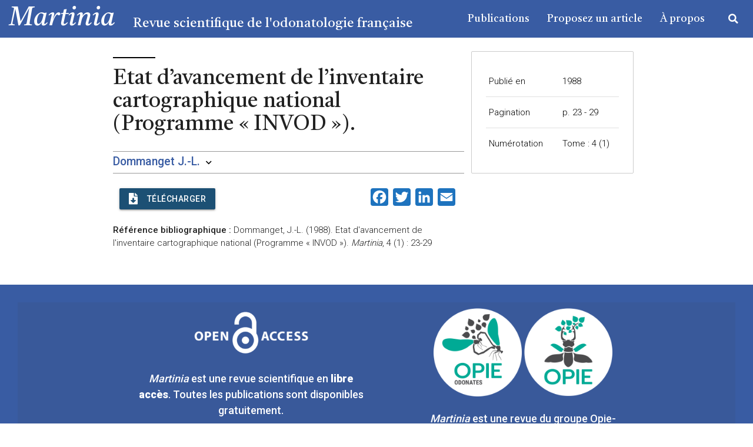

--- FILE ---
content_type: text/html; charset=UTF-8
request_url: https://martinia.insectes.org/etat-davancement-de-linventaire-cartographique-national-programme-invod/
body_size: 59729
content:
<!DOCTYPE HTML PUBLIC "-//W3C//DTD HTML 4.01//EN" "http://www.w3.org/TR/html4/strict.dtd">
<html lang="fr">
<head>
    <meta charset="UTF-8">
    <meta name="viewport" content="width=device-width, initial-scale=1">

    <title>
        Martinia - Etat d&amp;rsquo;avancement de l&amp;rsquo;inventaire cartographique national (Programme « INVOD »).    </title>
    <link rel="shortcut icon" href="https://martinia.insectes.org/wp-content/themes/revue-martinia/public/build/renemartin.png"/>

            <!-- Compiled and minified CSS -->
        <link rel="stylesheet" href="https://cdnjs.cloudflare.com/ajax/libs/materialize/1.0.0/css/materialize.min.css">
        <link rel="preconnect" href="https://fonts.gstatic.com">
        <link href="https://fonts.googleapis.com/css2?family=Roboto:wght@300;500;900&display=swap" rel="stylesheet">
        <link href="https://fonts.googleapis.com/css2?family=Castoro:ital@0;1&display=swap" rel="stylesheet">
        <link rel="stylesheet" href="https://use.fontawesome.com/releases/v5.15.2/css/all.css"
              integrity="sha384-vSIIfh2YWi9wW0r9iZe7RJPrKwp6bG+s9QZMoITbCckVJqGCCRhc+ccxNcdpHuYu"
              crossorigin="anonymous">
        <link rel="stylesheet" href="https://martinia.insectes.org/wp-content/themes/revue-martinia/public/build/app.css">
        <link href="https://fonts.googleapis.com/icon?family=Material+Icons" rel="stylesheet">
    
      <meta property="og:title" content="Etat d&amp;rsquo;avancement de l&amp;rsquo;inventaire cartographique national (Programme « INVOD »)."/>
  <meta property="og:description" content=""/>
  <meta property="og:image:type" content="image/jpeg"/>
  <meta property="og:image:width" content="1200"/>
  <meta property="og:image:height" content="630"/>
  <meta property="og:image:alt" content="Illustration de l'article"/>
      <meta property="og:image" content="https://martinia.insectes.org/wp-content/themes/revue-martinia/public/build/renemartin.png"/>
    <meta property="og:type" content="article">
  <meta property="og:url" content=""/>

    <!-- Compiled and minified JavaScript -->
    <script src="https://cdnjs.cloudflare.com/ajax/libs/materialize/1.0.0/js/materialize.min.js"></script>
    
    <meta name='robots' content='max-image-preview:large' />
	<style>img:is([sizes="auto" i], [sizes^="auto," i]) { contain-intrinsic-size: 3000px 1500px }</style>
	<link rel='dns-prefetch' href='//static.addtoany.com' />
<link rel='dns-prefetch' href='//hcaptcha.com' />
<script type="text/javascript">
/* <![CDATA[ */
window._wpemojiSettings = {"baseUrl":"https:\/\/s.w.org\/images\/core\/emoji\/15.0.3\/72x72\/","ext":".png","svgUrl":"https:\/\/s.w.org\/images\/core\/emoji\/15.0.3\/svg\/","svgExt":".svg","source":{"concatemoji":"https:\/\/martinia.insectes.org\/wp-includes\/js\/wp-emoji-release.min.js?ver=6.7.4"}};
/*! This file is auto-generated */
!function(i,n){var o,s,e;function c(e){try{var t={supportTests:e,timestamp:(new Date).valueOf()};sessionStorage.setItem(o,JSON.stringify(t))}catch(e){}}function p(e,t,n){e.clearRect(0,0,e.canvas.width,e.canvas.height),e.fillText(t,0,0);var t=new Uint32Array(e.getImageData(0,0,e.canvas.width,e.canvas.height).data),r=(e.clearRect(0,0,e.canvas.width,e.canvas.height),e.fillText(n,0,0),new Uint32Array(e.getImageData(0,0,e.canvas.width,e.canvas.height).data));return t.every(function(e,t){return e===r[t]})}function u(e,t,n){switch(t){case"flag":return n(e,"\ud83c\udff3\ufe0f\u200d\u26a7\ufe0f","\ud83c\udff3\ufe0f\u200b\u26a7\ufe0f")?!1:!n(e,"\ud83c\uddfa\ud83c\uddf3","\ud83c\uddfa\u200b\ud83c\uddf3")&&!n(e,"\ud83c\udff4\udb40\udc67\udb40\udc62\udb40\udc65\udb40\udc6e\udb40\udc67\udb40\udc7f","\ud83c\udff4\u200b\udb40\udc67\u200b\udb40\udc62\u200b\udb40\udc65\u200b\udb40\udc6e\u200b\udb40\udc67\u200b\udb40\udc7f");case"emoji":return!n(e,"\ud83d\udc26\u200d\u2b1b","\ud83d\udc26\u200b\u2b1b")}return!1}function f(e,t,n){var r="undefined"!=typeof WorkerGlobalScope&&self instanceof WorkerGlobalScope?new OffscreenCanvas(300,150):i.createElement("canvas"),a=r.getContext("2d",{willReadFrequently:!0}),o=(a.textBaseline="top",a.font="600 32px Arial",{});return e.forEach(function(e){o[e]=t(a,e,n)}),o}function t(e){var t=i.createElement("script");t.src=e,t.defer=!0,i.head.appendChild(t)}"undefined"!=typeof Promise&&(o="wpEmojiSettingsSupports",s=["flag","emoji"],n.supports={everything:!0,everythingExceptFlag:!0},e=new Promise(function(e){i.addEventListener("DOMContentLoaded",e,{once:!0})}),new Promise(function(t){var n=function(){try{var e=JSON.parse(sessionStorage.getItem(o));if("object"==typeof e&&"number"==typeof e.timestamp&&(new Date).valueOf()<e.timestamp+604800&&"object"==typeof e.supportTests)return e.supportTests}catch(e){}return null}();if(!n){if("undefined"!=typeof Worker&&"undefined"!=typeof OffscreenCanvas&&"undefined"!=typeof URL&&URL.createObjectURL&&"undefined"!=typeof Blob)try{var e="postMessage("+f.toString()+"("+[JSON.stringify(s),u.toString(),p.toString()].join(",")+"));",r=new Blob([e],{type:"text/javascript"}),a=new Worker(URL.createObjectURL(r),{name:"wpTestEmojiSupports"});return void(a.onmessage=function(e){c(n=e.data),a.terminate(),t(n)})}catch(e){}c(n=f(s,u,p))}t(n)}).then(function(e){for(var t in e)n.supports[t]=e[t],n.supports.everything=n.supports.everything&&n.supports[t],"flag"!==t&&(n.supports.everythingExceptFlag=n.supports.everythingExceptFlag&&n.supports[t]);n.supports.everythingExceptFlag=n.supports.everythingExceptFlag&&!n.supports.flag,n.DOMReady=!1,n.readyCallback=function(){n.DOMReady=!0}}).then(function(){return e}).then(function(){var e;n.supports.everything||(n.readyCallback(),(e=n.source||{}).concatemoji?t(e.concatemoji):e.wpemoji&&e.twemoji&&(t(e.twemoji),t(e.wpemoji)))}))}((window,document),window._wpemojiSettings);
/* ]]> */
</script>
<style id='wp-emoji-styles-inline-css' type='text/css'>

	img.wp-smiley, img.emoji {
		display: inline !important;
		border: none !important;
		box-shadow: none !important;
		height: 1em !important;
		width: 1em !important;
		margin: 0 0.07em !important;
		vertical-align: -0.1em !important;
		background: none !important;
		padding: 0 !important;
	}
</style>
<link rel='stylesheet' id='wp-block-library-css' href='https://martinia.insectes.org/wp-includes/css/dist/block-library/style.min.css?ver=6.7.4' type='text/css' media='all' />
<style id='classic-theme-styles-inline-css' type='text/css'>
/*! This file is auto-generated */
.wp-block-button__link{color:#fff;background-color:#32373c;border-radius:9999px;box-shadow:none;text-decoration:none;padding:calc(.667em + 2px) calc(1.333em + 2px);font-size:1.125em}.wp-block-file__button{background:#32373c;color:#fff;text-decoration:none}
</style>
<style id='global-styles-inline-css' type='text/css'>
:root{--wp--preset--aspect-ratio--square: 1;--wp--preset--aspect-ratio--4-3: 4/3;--wp--preset--aspect-ratio--3-4: 3/4;--wp--preset--aspect-ratio--3-2: 3/2;--wp--preset--aspect-ratio--2-3: 2/3;--wp--preset--aspect-ratio--16-9: 16/9;--wp--preset--aspect-ratio--9-16: 9/16;--wp--preset--color--black: #000000;--wp--preset--color--cyan-bluish-gray: #abb8c3;--wp--preset--color--white: #ffffff;--wp--preset--color--pale-pink: #f78da7;--wp--preset--color--vivid-red: #cf2e2e;--wp--preset--color--luminous-vivid-orange: #ff6900;--wp--preset--color--luminous-vivid-amber: #fcb900;--wp--preset--color--light-green-cyan: #7bdcb5;--wp--preset--color--vivid-green-cyan: #00d084;--wp--preset--color--pale-cyan-blue: #8ed1fc;--wp--preset--color--vivid-cyan-blue: #0693e3;--wp--preset--color--vivid-purple: #9b51e0;--wp--preset--gradient--vivid-cyan-blue-to-vivid-purple: linear-gradient(135deg,rgba(6,147,227,1) 0%,rgb(155,81,224) 100%);--wp--preset--gradient--light-green-cyan-to-vivid-green-cyan: linear-gradient(135deg,rgb(122,220,180) 0%,rgb(0,208,130) 100%);--wp--preset--gradient--luminous-vivid-amber-to-luminous-vivid-orange: linear-gradient(135deg,rgba(252,185,0,1) 0%,rgba(255,105,0,1) 100%);--wp--preset--gradient--luminous-vivid-orange-to-vivid-red: linear-gradient(135deg,rgba(255,105,0,1) 0%,rgb(207,46,46) 100%);--wp--preset--gradient--very-light-gray-to-cyan-bluish-gray: linear-gradient(135deg,rgb(238,238,238) 0%,rgb(169,184,195) 100%);--wp--preset--gradient--cool-to-warm-spectrum: linear-gradient(135deg,rgb(74,234,220) 0%,rgb(151,120,209) 20%,rgb(207,42,186) 40%,rgb(238,44,130) 60%,rgb(251,105,98) 80%,rgb(254,248,76) 100%);--wp--preset--gradient--blush-light-purple: linear-gradient(135deg,rgb(255,206,236) 0%,rgb(152,150,240) 100%);--wp--preset--gradient--blush-bordeaux: linear-gradient(135deg,rgb(254,205,165) 0%,rgb(254,45,45) 50%,rgb(107,0,62) 100%);--wp--preset--gradient--luminous-dusk: linear-gradient(135deg,rgb(255,203,112) 0%,rgb(199,81,192) 50%,rgb(65,88,208) 100%);--wp--preset--gradient--pale-ocean: linear-gradient(135deg,rgb(255,245,203) 0%,rgb(182,227,212) 50%,rgb(51,167,181) 100%);--wp--preset--gradient--electric-grass: linear-gradient(135deg,rgb(202,248,128) 0%,rgb(113,206,126) 100%);--wp--preset--gradient--midnight: linear-gradient(135deg,rgb(2,3,129) 0%,rgb(40,116,252) 100%);--wp--preset--font-size--small: 13px;--wp--preset--font-size--medium: 20px;--wp--preset--font-size--large: 36px;--wp--preset--font-size--x-large: 42px;--wp--preset--spacing--20: 0.44rem;--wp--preset--spacing--30: 0.67rem;--wp--preset--spacing--40: 1rem;--wp--preset--spacing--50: 1.5rem;--wp--preset--spacing--60: 2.25rem;--wp--preset--spacing--70: 3.38rem;--wp--preset--spacing--80: 5.06rem;--wp--preset--shadow--natural: 6px 6px 9px rgba(0, 0, 0, 0.2);--wp--preset--shadow--deep: 12px 12px 50px rgba(0, 0, 0, 0.4);--wp--preset--shadow--sharp: 6px 6px 0px rgba(0, 0, 0, 0.2);--wp--preset--shadow--outlined: 6px 6px 0px -3px rgba(255, 255, 255, 1), 6px 6px rgba(0, 0, 0, 1);--wp--preset--shadow--crisp: 6px 6px 0px rgba(0, 0, 0, 1);}:where(.is-layout-flex){gap: 0.5em;}:where(.is-layout-grid){gap: 0.5em;}body .is-layout-flex{display: flex;}.is-layout-flex{flex-wrap: wrap;align-items: center;}.is-layout-flex > :is(*, div){margin: 0;}body .is-layout-grid{display: grid;}.is-layout-grid > :is(*, div){margin: 0;}:where(.wp-block-columns.is-layout-flex){gap: 2em;}:where(.wp-block-columns.is-layout-grid){gap: 2em;}:where(.wp-block-post-template.is-layout-flex){gap: 1.25em;}:where(.wp-block-post-template.is-layout-grid){gap: 1.25em;}.has-black-color{color: var(--wp--preset--color--black) !important;}.has-cyan-bluish-gray-color{color: var(--wp--preset--color--cyan-bluish-gray) !important;}.has-white-color{color: var(--wp--preset--color--white) !important;}.has-pale-pink-color{color: var(--wp--preset--color--pale-pink) !important;}.has-vivid-red-color{color: var(--wp--preset--color--vivid-red) !important;}.has-luminous-vivid-orange-color{color: var(--wp--preset--color--luminous-vivid-orange) !important;}.has-luminous-vivid-amber-color{color: var(--wp--preset--color--luminous-vivid-amber) !important;}.has-light-green-cyan-color{color: var(--wp--preset--color--light-green-cyan) !important;}.has-vivid-green-cyan-color{color: var(--wp--preset--color--vivid-green-cyan) !important;}.has-pale-cyan-blue-color{color: var(--wp--preset--color--pale-cyan-blue) !important;}.has-vivid-cyan-blue-color{color: var(--wp--preset--color--vivid-cyan-blue) !important;}.has-vivid-purple-color{color: var(--wp--preset--color--vivid-purple) !important;}.has-black-background-color{background-color: var(--wp--preset--color--black) !important;}.has-cyan-bluish-gray-background-color{background-color: var(--wp--preset--color--cyan-bluish-gray) !important;}.has-white-background-color{background-color: var(--wp--preset--color--white) !important;}.has-pale-pink-background-color{background-color: var(--wp--preset--color--pale-pink) !important;}.has-vivid-red-background-color{background-color: var(--wp--preset--color--vivid-red) !important;}.has-luminous-vivid-orange-background-color{background-color: var(--wp--preset--color--luminous-vivid-orange) !important;}.has-luminous-vivid-amber-background-color{background-color: var(--wp--preset--color--luminous-vivid-amber) !important;}.has-light-green-cyan-background-color{background-color: var(--wp--preset--color--light-green-cyan) !important;}.has-vivid-green-cyan-background-color{background-color: var(--wp--preset--color--vivid-green-cyan) !important;}.has-pale-cyan-blue-background-color{background-color: var(--wp--preset--color--pale-cyan-blue) !important;}.has-vivid-cyan-blue-background-color{background-color: var(--wp--preset--color--vivid-cyan-blue) !important;}.has-vivid-purple-background-color{background-color: var(--wp--preset--color--vivid-purple) !important;}.has-black-border-color{border-color: var(--wp--preset--color--black) !important;}.has-cyan-bluish-gray-border-color{border-color: var(--wp--preset--color--cyan-bluish-gray) !important;}.has-white-border-color{border-color: var(--wp--preset--color--white) !important;}.has-pale-pink-border-color{border-color: var(--wp--preset--color--pale-pink) !important;}.has-vivid-red-border-color{border-color: var(--wp--preset--color--vivid-red) !important;}.has-luminous-vivid-orange-border-color{border-color: var(--wp--preset--color--luminous-vivid-orange) !important;}.has-luminous-vivid-amber-border-color{border-color: var(--wp--preset--color--luminous-vivid-amber) !important;}.has-light-green-cyan-border-color{border-color: var(--wp--preset--color--light-green-cyan) !important;}.has-vivid-green-cyan-border-color{border-color: var(--wp--preset--color--vivid-green-cyan) !important;}.has-pale-cyan-blue-border-color{border-color: var(--wp--preset--color--pale-cyan-blue) !important;}.has-vivid-cyan-blue-border-color{border-color: var(--wp--preset--color--vivid-cyan-blue) !important;}.has-vivid-purple-border-color{border-color: var(--wp--preset--color--vivid-purple) !important;}.has-vivid-cyan-blue-to-vivid-purple-gradient-background{background: var(--wp--preset--gradient--vivid-cyan-blue-to-vivid-purple) !important;}.has-light-green-cyan-to-vivid-green-cyan-gradient-background{background: var(--wp--preset--gradient--light-green-cyan-to-vivid-green-cyan) !important;}.has-luminous-vivid-amber-to-luminous-vivid-orange-gradient-background{background: var(--wp--preset--gradient--luminous-vivid-amber-to-luminous-vivid-orange) !important;}.has-luminous-vivid-orange-to-vivid-red-gradient-background{background: var(--wp--preset--gradient--luminous-vivid-orange-to-vivid-red) !important;}.has-very-light-gray-to-cyan-bluish-gray-gradient-background{background: var(--wp--preset--gradient--very-light-gray-to-cyan-bluish-gray) !important;}.has-cool-to-warm-spectrum-gradient-background{background: var(--wp--preset--gradient--cool-to-warm-spectrum) !important;}.has-blush-light-purple-gradient-background{background: var(--wp--preset--gradient--blush-light-purple) !important;}.has-blush-bordeaux-gradient-background{background: var(--wp--preset--gradient--blush-bordeaux) !important;}.has-luminous-dusk-gradient-background{background: var(--wp--preset--gradient--luminous-dusk) !important;}.has-pale-ocean-gradient-background{background: var(--wp--preset--gradient--pale-ocean) !important;}.has-electric-grass-gradient-background{background: var(--wp--preset--gradient--electric-grass) !important;}.has-midnight-gradient-background{background: var(--wp--preset--gradient--midnight) !important;}.has-small-font-size{font-size: var(--wp--preset--font-size--small) !important;}.has-medium-font-size{font-size: var(--wp--preset--font-size--medium) !important;}.has-large-font-size{font-size: var(--wp--preset--font-size--large) !important;}.has-x-large-font-size{font-size: var(--wp--preset--font-size--x-large) !important;}
:where(.wp-block-post-template.is-layout-flex){gap: 1.25em;}:where(.wp-block-post-template.is-layout-grid){gap: 1.25em;}
:where(.wp-block-columns.is-layout-flex){gap: 2em;}:where(.wp-block-columns.is-layout-grid){gap: 2em;}
:root :where(.wp-block-pullquote){font-size: 1.5em;line-height: 1.6;}
</style>
<link rel='stylesheet' id='contact-form-7-css' href='https://martinia.insectes.org/wp-content/plugins/contact-form-7/includes/css/styles.css?ver=6.1.4' type='text/css' media='all' />
<link rel='stylesheet' id='wp_mailjet_form_builder_widget-widget-front-styles-css' href='https://martinia.insectes.org/wp-content/plugins/mailjet-for-wordpress/src/widgetformbuilder/css/front-widget.css?ver=6.1.3' type='text/css' media='all' />
<link rel='stylesheet' id='addtoany-css' href='https://martinia.insectes.org/wp-content/plugins/add-to-any/addtoany.min.css?ver=1.16' type='text/css' media='all' />
<link rel='stylesheet' id='dashicons-css' href='https://martinia.insectes.org/wp-includes/css/dashicons.min.css?ver=6.7.4' type='text/css' media='all' />
<link rel='stylesheet' id='acf-global-css' href='https://martinia.insectes.org/wp-content/plugins/secure-custom-fields/assets/build/css/acf-global.min.css?ver=6.8.0' type='text/css' media='all' />
<link rel='stylesheet' id='acf-input-css' href='https://martinia.insectes.org/wp-content/plugins/secure-custom-fields/assets/build/css/acf-input.min.css?ver=6.8.0' type='text/css' media='all' />
<link rel='stylesheet' id='acf-pro-input-css' href='https://martinia.insectes.org/wp-content/plugins/secure-custom-fields/assets/build/css/pro/acf-pro-input.css?ver=6.8.0' type='text/css' media='all' />
<link rel='stylesheet' id='select2-css' href='https://martinia.insectes.org/wp-content/plugins/secure-custom-fields/assets/inc/select2/4/select2.min.css?ver=4.0.13' type='text/css' media='all' />
<link rel='stylesheet' id='acf-datepicker-css' href='https://martinia.insectes.org/wp-content/plugins/secure-custom-fields/assets/inc/datepicker/jquery-ui.min.css?ver=1.11.4' type='text/css' media='all' />
<link rel='stylesheet' id='acf-timepicker-css' href='https://martinia.insectes.org/wp-content/plugins/secure-custom-fields/assets/inc/timepicker/jquery-ui-timepicker-addon.min.css?ver=1.6.1' type='text/css' media='all' />
<link rel='stylesheet' id='wp-color-picker-css' href='https://martinia.insectes.org/wp-admin/css/color-picker.min.css?ver=6.7.4' type='text/css' media='all' />
<script type="text/javascript" id="addtoany-core-js-before">
/* <![CDATA[ */
window.a2a_config=window.a2a_config||{};a2a_config.callbacks=[];a2a_config.overlays=[];a2a_config.templates={};a2a_localize = {
	Share: "Partager",
	Save: "Enregistrer",
	Subscribe: "S'abonner",
	Email: "E-mail",
	Bookmark: "Marque-page",
	ShowAll: "Montrer tout",
	ShowLess: "Montrer moins",
	FindServices: "Trouver des service(s)",
	FindAnyServiceToAddTo: "Trouver instantan&eacute;ment des services &agrave; ajouter &agrave;",
	PoweredBy: "Propuls&eacute; par",
	ShareViaEmail: "Partager par e-mail",
	SubscribeViaEmail: "S’abonner par e-mail",
	BookmarkInYourBrowser: "Ajouter un signet dans votre navigateur",
	BookmarkInstructions: "Appuyez sur Ctrl+D ou \u2318+D pour mettre cette page en signet",
	AddToYourFavorites: "Ajouter &agrave; vos favoris",
	SendFromWebOrProgram: "Envoyer depuis n’importe quelle adresse e-mail ou logiciel e-mail",
	EmailProgram: "Programme d’e-mail",
	More: "Plus&#8230;",
	ThanksForSharing: "Merci de partager !",
	ThanksForFollowing: "Merci de nous suivre !"
};

a2a_config.icon_color="#1e73be,#ffffff";
/* ]]> */
</script>
<script type="text/javascript" defer src="https://static.addtoany.com/menu/page.js" id="addtoany-core-js"></script>
<script type="text/javascript" src="https://martinia.insectes.org/wp-includes/js/jquery/jquery.min.js?ver=3.7.1" id="jquery-core-js"></script>
<script type="text/javascript" src="https://martinia.insectes.org/wp-includes/js/jquery/jquery-migrate.min.js?ver=3.4.1" id="jquery-migrate-js"></script>
<script type="text/javascript" defer src="https://martinia.insectes.org/wp-content/plugins/add-to-any/addtoany.min.js?ver=1.1" id="addtoany-jquery-js"></script>
<script type="text/javascript" src="https://martinia.insectes.org/wp-includes/js/dist/hooks.min.js?ver=4d63a3d491d11ffd8ac6" id="wp-hooks-js"></script>
<script type="text/javascript" src="https://martinia.insectes.org/wp-includes/js/dist/i18n.min.js?ver=5e580eb46a90c2b997e6" id="wp-i18n-js"></script>
<script type="text/javascript" id="wp-i18n-js-after">
/* <![CDATA[ */
wp.i18n.setLocaleData( { 'text direction\u0004ltr': [ 'ltr' ] } );
/* ]]> */
</script>
<script type="text/javascript" src="https://martinia.insectes.org/wp-includes/js/dist/vendor/wp-polyfill.min.js?ver=3.15.0" id="wp-polyfill-js"></script>
<script type="text/javascript" src="https://martinia.insectes.org/wp-includes/js/jquery/ui/core.min.js?ver=1.13.3" id="jquery-ui-core-js"></script>
<script type="text/javascript" src="https://martinia.insectes.org/wp-includes/js/jquery/ui/mouse.min.js?ver=1.13.3" id="jquery-ui-mouse-js"></script>
<script type="text/javascript" src="https://martinia.insectes.org/wp-includes/js/jquery/ui/sortable.min.js?ver=1.13.3" id="jquery-ui-sortable-js"></script>
<script type="text/javascript" src="https://martinia.insectes.org/wp-includes/js/jquery/ui/resizable.min.js?ver=1.13.3" id="jquery-ui-resizable-js"></script>
<script type="text/javascript" id="acf-js-extra">
/* <![CDATA[ */
var acfL10n = {"Are you sure?":"Confirmez-vous\u00a0?","Yes":"Oui","No":"Non","Remove":"Enlever","Cancel":"Annuler","Close modal":"Fermer la modale","The changes you made will be lost if you navigate away from this page":"Les modifications que vous avez effectu\u00e9es seront perdues si vous quittez cette page","Validation successful":"Validation r\u00e9ussie","Validation failed":"\u00c9chec de la validation","1 field requires attention":"Un champ n\u00e9cessite votre attention","%d fields require attention":"%d champs n\u00e9cessitent votre attention","Edit field group":"Modifier le groupe de champs","Select Image":"S\u00e9lectionner une image","Edit Image":"Modifier l\u2019image","Update Image":"Mettre \u00e0 jour l\u2019image","All images":"Toutes les images","Select File":"S\u00e9lectionner un fichier","Edit File":"Modifier le fichier","Update File":"Mettre \u00e0 jour le fichier","Maximum values reached ( {max} values )":"Valeurs maximum atteintes ({max} valeurs)","Loading":"Chargement","No matches found":"Aucune correspondance trouv\u00e9e","Sorry, this browser does not support geolocation":"D\u00e9sol\u00e9, ce navigateur ne prend pas en charge la g\u00e9olocalisation","Minimum rows not reached ({min} rows)":"Nombre minimal d\u2019\u00e9l\u00e9ments insuffisant ({min} \u00e9l\u00e9ments)","Maximum rows reached ({max} rows)":"Nombre maximal d\u2019\u00e9l\u00e9ments atteint ({max} \u00e9l\u00e9ments)","Error loading page":"Erreur de chargement de la page","Order will be assigned upon save":"L\u2019ordre sera assign\u00e9 apr\u00e8s l\u2019enregistrement","layout":"disposition","layouts":"dispositions","Fields":"Champs","Duplicate":"Dupliquer","Delete":"Supprimer","Delete Layout":"Supprimer la disposition","This field requires at least {min} {label} {identifier}":"Ce champ requiert au moins {min} {label} {identifier}","This field has a limit of {max} {label} {identifier}":"Ce champ a une limite de {max} {label} {identifier}","{available} {label} {identifier} available (max {max})":"{available} {label} {identifier} disponible (max {max})","Flexible Content requires at least 1 layout":"Le contenu flexible n\u00e9cessite au moins une disposition","Add Image to Gallery":"Ajouter l\u2019image \u00e0 la galerie","Maximum selection reached":"Nombre de s\u00e9lections maximales atteint","Select.verb":"S\u00e9lectionner","Edit.verb":"Modifier","Update.verb":"Mettre \u00e0 jour","Uploaded to this post":"T\u00e9l\u00e9vers\u00e9 sur cette publication","Expand Details":"D\u00e9plier les d\u00e9tails","Collapse Details":"Replier les d\u00e9tails","Restricted":"Limit\u00e9"};
/* ]]> */
</script>
<script type="text/javascript" src="https://martinia.insectes.org/wp-content/plugins/secure-custom-fields/assets/build/js/acf.min.js?ver=767d85363a2695321d19" id="acf-js"></script>
<script type="text/javascript" src="https://martinia.insectes.org/wp-includes/js/dist/dom-ready.min.js?ver=f77871ff7694fffea381" id="wp-dom-ready-js"></script>
<script type="text/javascript" id="wp-a11y-js-translations">
/* <![CDATA[ */
( function( domain, translations ) {
	var localeData = translations.locale_data[ domain ] || translations.locale_data.messages;
	localeData[""].domain = domain;
	wp.i18n.setLocaleData( localeData, domain );
} )( "default", {"translation-revision-date":"2025-10-01 05:29:20+0000","generator":"GlotPress\/4.0.1","domain":"messages","locale_data":{"messages":{"":{"domain":"messages","plural-forms":"nplurals=2; plural=n > 1;","lang":"fr"},"Notifications":["Notifications"]}},"comment":{"reference":"wp-includes\/js\/dist\/a11y.js"}} );
/* ]]> */
</script>
<script type="text/javascript" src="https://martinia.insectes.org/wp-includes/js/dist/a11y.min.js?ver=3156534cc54473497e14" id="wp-a11y-js"></script>
<script type="text/javascript" src="https://martinia.insectes.org/wp-content/plugins/secure-custom-fields/assets/build/js/acf-input.min.js?ver=e1eb8dd570f30b1a6390" id="acf-input-js"></script>
<script type="text/javascript" src="https://martinia.insectes.org/wp-content/plugins/secure-custom-fields/assets/inc/select2/4/select2.full.min.js?ver=4.0.13" id="select2-js"></script>
<script type="text/javascript" src="https://martinia.insectes.org/wp-includes/js/jquery/ui/datepicker.min.js?ver=1.13.3" id="jquery-ui-datepicker-js"></script>
<script type="text/javascript" id="jquery-ui-datepicker-js-after">
/* <![CDATA[ */
jQuery(function(jQuery){jQuery.datepicker.setDefaults({"closeText":"Fermer","currentText":"Aujourd\u2019hui","monthNames":["janvier","f\u00e9vrier","mars","avril","mai","juin","juillet","ao\u00fbt","septembre","octobre","novembre","d\u00e9cembre"],"monthNamesShort":["Jan","F\u00e9v","Mar","Avr","Mai","Juin","Juil","Ao\u00fbt","Sep","Oct","Nov","D\u00e9c"],"nextText":"Suivant","prevText":"Pr\u00e9c\u00e9dent","dayNames":["dimanche","lundi","mardi","mercredi","jeudi","vendredi","samedi"],"dayNamesShort":["dim","lun","mar","mer","jeu","ven","sam"],"dayNamesMin":["D","L","M","M","J","V","S"],"dateFormat":"d MM yy","firstDay":1,"isRTL":false});});
/* ]]> */
</script>
<script type="text/javascript" src="https://martinia.insectes.org/wp-content/plugins/secure-custom-fields/assets/inc/timepicker/jquery-ui-timepicker-addon.min.js?ver=1.6.1" id="acf-timepicker-js"></script>
<script type="text/javascript" src="https://martinia.insectes.org/wp-includes/js/jquery/ui/draggable.min.js?ver=1.13.3" id="jquery-ui-draggable-js"></script>
<script type="text/javascript" src="https://martinia.insectes.org/wp-includes/js/jquery/ui/slider.min.js?ver=1.13.3" id="jquery-ui-slider-js"></script>
<script type="text/javascript" src="https://martinia.insectes.org/wp-includes/js/jquery/jquery.ui.touch-punch.js?ver=0.2.2" id="jquery-touch-punch-js"></script>
<script type="text/javascript" src="https://martinia.insectes.org/wp-admin/js/iris.min.js?ver=1.0.7" id="iris-js"></script>
<script type="text/javascript" id="wp-color-picker-js-translations">
/* <![CDATA[ */
( function( domain, translations ) {
	var localeData = translations.locale_data[ domain ] || translations.locale_data.messages;
	localeData[""].domain = domain;
	wp.i18n.setLocaleData( localeData, domain );
} )( "default", {"translation-revision-date":"2024-11-28 10:44:04+0000","generator":"GlotPress\/4.0.1","domain":"messages","locale_data":{"messages":{"":{"domain":"messages","plural-forms":"nplurals=2; plural=n > 1;","lang":"fr"},"Clear color":["Effacer la couleur"],"Select default color":["S\u00e9lectionner la couleur par d\u00e9faut"],"Select Color":["S\u00e9lectionner une couleur"],"Color value":["Valeur de couleur"],"Clear":["Effacer"],"Default":["Par d\u00e9faut"]}},"comment":{"reference":"wp-admin\/js\/color-picker.js"}} );
/* ]]> */
</script>
<script type="text/javascript" src="https://martinia.insectes.org/wp-admin/js/color-picker.min.js?ver=6.7.4" id="wp-color-picker-js"></script>
<script type="text/javascript" src="https://martinia.insectes.org/wp-content/plugins/secure-custom-fields/assets/inc/color-picker-alpha/wp-color-picker-alpha.js?ver=3.0.0" id="acf-color-picker-alpha-js"></script>
<link rel="https://api.w.org/" href="https://martinia.insectes.org/wp-json/" /><link rel="alternate" title="JSON" type="application/json" href="https://martinia.insectes.org/wp-json/wp/v2/posts/2363" /><link rel="EditURI" type="application/rsd+xml" title="RSD" href="https://martinia.insectes.org/xmlrpc.php?rsd" />
<meta name="generator" content="WordPress 6.7.4" />
<link rel="canonical" href="https://martinia.insectes.org/etat-davancement-de-linventaire-cartographique-national-programme-invod/" />
<link rel='shortlink' href='https://martinia.insectes.org/?p=2363' />
<link rel="alternate" title="oEmbed (JSON)" type="application/json+oembed" href="https://martinia.insectes.org/wp-json/oembed/1.0/embed?url=https%3A%2F%2Fmartinia.insectes.org%2Fetat-davancement-de-linventaire-cartographique-national-programme-invod%2F" />
<link rel="alternate" title="oEmbed (XML)" type="text/xml+oembed" href="https://martinia.insectes.org/wp-json/oembed/1.0/embed?url=https%3A%2F%2Fmartinia.insectes.org%2Fetat-davancement-de-linventaire-cartographique-national-programme-invod%2F&#038;format=xml" />
<style>
.h-captcha{position:relative;display:block;margin-bottom:2rem;padding:0;clear:both}.h-captcha[data-size="normal"]{width:303px;height:78px}.h-captcha[data-size="compact"]{width:164px;height:144px}.h-captcha[data-size="invisible"]{display:none}.h-captcha iframe{z-index:1}.h-captcha::before{content:"";display:block;position:absolute;top:0;left:0;background:url(https://martinia.insectes.org/wp-content/plugins/hcaptcha-for-forms-and-more/assets/images/hcaptcha-div-logo.svg) no-repeat;border:1px solid #fff0;border-radius:4px;box-sizing:border-box}.h-captcha::after{content:"The hCaptcha loading is delayed until user interaction.";font:13px/1.35 system-ui,-apple-system,Segoe UI,Roboto,Arial,sans-serif;display:block;position:absolute;top:0;left:0;box-sizing:border-box;color:red;opacity:0}.h-captcha:not(:has(iframe))::after{animation:hcap-msg-fade-in .3s ease forwards;animation-delay:2s}.h-captcha:has(iframe)::after{animation:none;opacity:0}@keyframes hcap-msg-fade-in{to{opacity:1}}.h-captcha[data-size="normal"]::before{width:300px;height:74px;background-position:94% 28%}.h-captcha[data-size="normal"]::after{padding:19px 75px 16px 10px}.h-captcha[data-size="compact"]::before{width:156px;height:136px;background-position:50% 79%}.h-captcha[data-size="compact"]::after{padding:10px 10px 16px 10px}.h-captcha[data-theme="light"]::before,body.is-light-theme .h-captcha[data-theme="auto"]::before,.h-captcha[data-theme="auto"]::before{background-color:#fafafa;border:1px solid #e0e0e0}.h-captcha[data-theme="dark"]::before,body.is-dark-theme .h-captcha[data-theme="auto"]::before,html.wp-dark-mode-active .h-captcha[data-theme="auto"]::before,html.drdt-dark-mode .h-captcha[data-theme="auto"]::before{background-image:url(https://martinia.insectes.org/wp-content/plugins/hcaptcha-for-forms-and-more/assets/images/hcaptcha-div-logo-white.svg);background-repeat:no-repeat;background-color:#333;border:1px solid #f5f5f5}@media (prefers-color-scheme:dark){.h-captcha[data-theme="auto"]::before{background-image:url(https://martinia.insectes.org/wp-content/plugins/hcaptcha-for-forms-and-more/assets/images/hcaptcha-div-logo-white.svg);background-repeat:no-repeat;background-color:#333;border:1px solid #f5f5f5}}.h-captcha[data-theme="custom"]::before{background-color:initial}.h-captcha[data-size="invisible"]::before,.h-captcha[data-size="invisible"]::after{display:none}.h-captcha iframe{position:relative}div[style*="z-index: 2147483647"] div[style*="border-width: 11px"][style*="position: absolute"][style*="pointer-events: none"]{border-style:none}
</style>
<!-- Analytics by WP Statistics - https://wp-statistics.com -->
<style>
span[data-name="hcap-cf7"] .h-captcha{margin-bottom:0}span[data-name="hcap-cf7"]~input[type="submit"],span[data-name="hcap-cf7"]~button[type="submit"]{margin-top:2rem}
</style>
<link rel="icon" href="https://martinia.insectes.org/wp-content/uploads/2020/12/cropped-Rene_martin-32x32.png" sizes="32x32" />
<link rel="icon" href="https://martinia.insectes.org/wp-content/uploads/2020/12/cropped-Rene_martin-192x192.png" sizes="192x192" />
<link rel="apple-touch-icon" href="https://martinia.insectes.org/wp-content/uploads/2020/12/cropped-Rene_martin-180x180.png" />
<meta name="msapplication-TileImage" content="https://martinia.insectes.org/wp-content/uploads/2020/12/cropped-Rene_martin-270x270.png" />

</head>
<body>
<header id="header">
            <div class="navbar-fixed">
  <nav>
    <div class="nav-wrapper martinia-blue">
      <ul>
        <a href="#" data-target="mobile-demo" class="sidenav-trigger"><i class="material-icons">menu</i></a>
        <ul class="sidenav mobile" id="mobile-demo">
          <h4 class="martinia-blue-text"><em>Martinia</em></h4>
          <a href="#" class="closenav" id="closenav"><i class="material-icons large grey-text">close</i></a>
          <div class="menu-mobilemenu-container"><ul id="menu-mobilemenu" class="menu"><li id="menu-item-4108" class="menu-item menu-item-type-custom menu-item-object-custom menu-item-home menu-item-4108"><a href="https://martinia.insectes.org/">Derniers articles</a></li>
<li id="menu-item-3938" class="menu-item menu-item-type-post_type menu-item-object-page menu-item-3938"><a href="https://martinia.insectes.org/martinia-archives/">Archives</a></li>
<li id="menu-item-3947" class="menu-item menu-item-type-post_type menu-item-object-page menu-item-3947"><a href="https://martinia.insectes.org/instructions-aux-auteurs/">Instructions aux auteurs</a></li>
<li id="menu-item-3940" class="menu-item menu-item-type-post_type menu-item-object-page menu-item-3940"><a href="https://martinia.insectes.org/soumettre-un-article/">Soumettre un article</a></li>
<li id="menu-item-3942" class="menu-item menu-item-type-post_type menu-item-object-page menu-item-3942"><a href="https://martinia.insectes.org/a-propos-du-journal/">À propos du journal</a></li>
<li id="menu-item-3941" class="menu-item menu-item-type-post_type menu-item-object-page menu-item-3941"><a href="https://martinia.insectes.org/equipe-editoriale-2/">Équipe éditoriale</a></li>
<li id="menu-item-3946" class="menu-item menu-item-type-post_type menu-item-object-page menu-item-3946"><a href="https://martinia.insectes.org/contact/">Contact</a></li>
<li id="menu-item-4037" class="menu-item menu-item-type-post_type menu-item-object-page menu-item-4037"><a href="https://martinia.insectes.org/abonnements/">Abonnements</a></li>
<li id="menu-item-3943" class="menu-item menu-item-type-post_type menu-item-object-page menu-item-3943"><a href="https://martinia.insectes.org/pour-les-bibliotheques/">Pour les bibliothèques</a></li>
<li id="menu-item-3944" class="menu-item menu-item-type-post_type menu-item-object-page menu-item-3944"><a href="https://martinia.insectes.org/pour-les-auteurs/">Pour les auteurs</a></li>
<li id="menu-item-3945" class="menu-item menu-item-type-post_type menu-item-object-page menu-item-3945"><a href="https://martinia.insectes.org/pour-le-lecteur/">Pour les lecteurs</a></li>
</ul></div>
        </ul>
        <li class="site-name">
          <a href="https://martinia.insectes.org" class="site-name">Martinia</a>
        </li>
        <li class="site-desc hide-on-med-and-down">
          <span>Revue scientifique de l&#039;odonatologie française</span>
        </li>
      </ul>
      <ul class="right">
        <li class="hide-on-med-and-down">
          <a href="">
            <i class="fas fa-search" id="search-icon"></i>
          </a>
          <ul id="nav-mobile" class="">
            <li id="search-form-container">
              <form action="/index.php/resultats-de-recherche" method="GET" id="search-form">
                <input type="text" name="search" class="search" placeholder="Rechercher">
              </form>
            </li>
          </ul>
        </li>
        <li class="hide-on-large-only">
          <a href="/index.php/resultats-de-recherche">
            <i class="fas fa-search" id="search-icon"></i>
          </a>
        </li>
      </ul>
      <div class="menu-principal-container"><ul id="menu-principal" class="right hide-on-med-and-down"><li id="menu-item-3055" class="menu-item menu-item-type-custom menu-item-object-custom menu-item-has-children menu-item-3055"><a href="/">Publications</a>
<ul class="sub-menu">
	<li id="menu-item-3057" class="menu-item menu-item-type-custom menu-item-object-custom menu-item-3057"><a href="/">Derniers articles</a></li>
	<li id="menu-item-89" class="menu-item menu-item-type-post_type menu-item-object-page menu-item-89"><a href="https://martinia.insectes.org/martinia-archives/">Archives</a></li>
</ul>
</li>
<li id="menu-item-76" class="menu-item menu-item-type-custom menu-item-object-custom menu-item-has-children menu-item-76"><a href="/index.php/soumettre-un-article/">Proposez un article</a>
<ul class="sub-menu">
	<li id="menu-item-67" class="menu-item menu-item-type-post_type menu-item-object-page menu-item-67"><a href="https://martinia.insectes.org/soumettre-un-article/">Soumettre un article</a></li>
	<li id="menu-item-98" class="menu-item menu-item-type-post_type menu-item-object-page menu-item-98"><a href="https://martinia.insectes.org/instructions-aux-auteurs/">Instructions aux auteurs</a></li>
</ul>
</li>
<li id="menu-item-77" class="menu-item menu-item-type-custom menu-item-object-custom menu-item-has-children menu-item-77"><a href="/index.php/a-propos-du-journal/">À propos</a>
<ul class="sub-menu">
	<li id="menu-item-59" class="menu-item menu-item-type-post_type menu-item-object-page menu-item-59"><a href="https://martinia.insectes.org/a-propos-du-journal/">À propos du journal</a></li>
	<li id="menu-item-58" class="menu-item menu-item-type-post_type menu-item-object-page menu-item-58"><a href="https://martinia.insectes.org/equipe-editoriale-2/">Équipe éditoriale</a></li>
	<li id="menu-item-4038" class="menu-item menu-item-type-post_type menu-item-object-page menu-item-4038"><a href="https://martinia.insectes.org/abonnements/">Abonnements</a></li>
	<li id="menu-item-60" class="menu-item menu-item-type-post_type menu-item-object-page menu-item-60"><a href="https://martinia.insectes.org/contact/">Contact</a></li>
</ul>
</li>
</ul></div>
    </div>
  </nav>
</div>
    </header>

<main>
    <div class="container">
          <div class="row">

    <div class="col s12 l8">
      <div class="single-post">
        <div class="row">
          <p class="grey-text text-darken-4 mt-20"><b></b></p>
          <h1>Etat d&rsquo;avancement de l&rsquo;inventaire cartographique national (Programme « INVOD »).</h1>
          <span class="english-title"></span>
          <span class="author-name">
            <a class='dropdown-trigger' href='#' data-target='dropdown1'>Dommanget J.-L.</a><a class='dropdown-trigger btn white black-text no-shadow' href='#' data-target='dropdown1'>
                            <i class='material-icons black-text'>keyboard_arrow_down</i>
                          </a><ul id='dropdown1' class='dropdown-content'>
                            <i class='material-icons right'>person</i><li><a href="/index.php/resultats-de-recherche/?author=Dommanget J.-L." class="searchlink">Toutes ses publications</a></li>
                          </ul>
          </span>
        </div>

                  <div class="row">
            <div class="col s12">
              <a
                href="https://martinia.insectes.org/wp-content/uploads/2024/12/2363.pdf"
                class="btn martinia-dark-blue left"
                download="2363.pdf"
              ><i class="fas fa-file-download left"></i> Télécharger</a>
              <div class="right">
                <div class="addtoany_shortcode"><div class="a2a_kit a2a_kit_size_30 addtoany_list" data-a2a-url="https://martinia.insectes.org/etat-davancement-de-linventaire-cartographique-national-programme-invod/" data-a2a-title="Etat d’avancement de l’inventaire cartographique national (Programme « INVOD »)."><a class="a2a_button_facebook" href="https://www.addtoany.com/add_to/facebook?linkurl=https%3A%2F%2Fmartinia.insectes.org%2Fetat-davancement-de-linventaire-cartographique-national-programme-invod%2F&amp;linkname=Etat%20d%E2%80%99avancement%20de%20l%E2%80%99inventaire%20cartographique%20national%20%28Programme%20%C2%AB%20INVOD%20%C2%BB%29." title="Facebook" rel="nofollow noopener" target="_blank"></a><a class="a2a_button_twitter" href="https://www.addtoany.com/add_to/twitter?linkurl=https%3A%2F%2Fmartinia.insectes.org%2Fetat-davancement-de-linventaire-cartographique-national-programme-invod%2F&amp;linkname=Etat%20d%E2%80%99avancement%20de%20l%E2%80%99inventaire%20cartographique%20national%20%28Programme%20%C2%AB%20INVOD%20%C2%BB%29." title="Twitter" rel="nofollow noopener" target="_blank"></a><a class="a2a_button_linkedin" href="https://www.addtoany.com/add_to/linkedin?linkurl=https%3A%2F%2Fmartinia.insectes.org%2Fetat-davancement-de-linventaire-cartographique-national-programme-invod%2F&amp;linkname=Etat%20d%E2%80%99avancement%20de%20l%E2%80%99inventaire%20cartographique%20national%20%28Programme%20%C2%AB%20INVOD%20%C2%BB%29." title="LinkedIn" rel="nofollow noopener" target="_blank"></a><a class="a2a_button_email" href="https://www.addtoany.com/add_to/email?linkurl=https%3A%2F%2Fmartinia.insectes.org%2Fetat-davancement-de-linventaire-cartographique-national-programme-invod%2F&amp;linkname=Etat%20d%E2%80%99avancement%20de%20l%E2%80%99inventaire%20cartographique%20national%20%28Programme%20%C2%AB%20INVOD%20%C2%BB%29." title="Email" rel="nofollow noopener" target="_blank"></a></div></div>
              </div>
            </div>
          </div>
        
        
        <div class="row biblioref">
          <div class="col s12">
            <span class="biblio-title">
              Référence bibliographique :
            </span>
            <span class="biblio-ref">
              Dommanget, J.-L. (1988). Etat d'avancement de l'inventaire cartographique national (Programme « INVOD »). <em>Martinia</em>,  4 (1)  : 23-29
            </span>
          </div>
        </div>

        
        <div class="row scientific">
          
          
        </div>

              </div>
    </div>

    <div class="col s12 l4">
      <div class="card white">
        <div class="card-content black-text">
          <table class="table">
                            <tr>
                <td>
                    Publié en
                </td>
                <td>
                    <span class="">1988</span>
                </td>
            </tr>
            
            <tr>
            <td>
                Pagination
            </td>
            <td>
                <span class="">p. 23 - 29 </span>
            </td>
        </tr>
    
            <tr>
            <td>
                Numérotation
            </td>
            <td>
                                    <span class="">Tome : 4 </span>
                                                                    <span class="">(1)</span>
                            </td>
        </tr>
    
    
        </table>
        </div>
      </div>
    </div>

  </div>
    </div>
</main>

    <footer class="page-footer martinia-blue">

  <div class="footer-copyright">
    <div class="container row">
      <div class="col s12 l6 center-align">
        <img
            alt="La revue Martinia est en accès libre"
            class=""
            src="https://martinia.insectes.org/wp-content/themes/revue-martinia/public/build/openaccess.png"
            width="200px">
        <p class="white-text">
          <em>Martinia</em> est une revue scientifique en <b>libre accès</b>.
          Toutes les publications sont disponibles gratuitement.
        </p>
        <p class="alert white-text eissn">
          <em>Martinia</em> est enregistrée auprès de la BnF (ISSN 2729-5613,
          Guyancourt, France).
        </p>
      </div>
      <div class="col s12 l5 offset-l1 center-align">
        <a
            class="grey-text text-lighten-4 tooltipped"
            data-position="top"
            data-tooltip="Groupe Opie-odonates"
            href="#"
        ><img
             src="https://martinia.insectes.org/wp-content/themes/revue-martinia/public/build/logo-opie-odonates.png"
             alt="logo de l'opie, association qui porte la revue Martinia"
             width="150px"></a>
        <a
            class="grey-text text-lighten-4 tooltipped"
            data-position="top"
            data-tooltip="Office pour les insectes et leur environnement"
            href="https://insectes.org"
        ><img
             src="https://martinia.insectes.org/wp-content/themes/revue-martinia/public/build/logo-opie.png"
             alt="logo de l'opie, association qui porte la revue Martinia"
             width="150px"></a>
        <p class="white-text">
          <em>Martinia</em> est une revue du groupe Opie-odonates
          publiée par <a href="https://www.insectes.org"
                         class="white-text">l'Office pour les insectes et leur
                         environnement</a>.
        </p>
        <p>
          <a
              href="https://www.insectes.org/content/48-devenir-adherent"
              class="btn white black-text"
              target="_blank">Adhérer à l'Opie</a>
        </p>
      </div>
    </div>
  </div>

</footer>

<script type="text/javascript" src="https://martinia.insectes.org/wp-content/plugins/contact-form-7/includes/swv/js/index.js?ver=6.1.4" id="swv-js"></script>
<script type="text/javascript" id="contact-form-7-js-translations">
/* <![CDATA[ */
( function( domain, translations ) {
	var localeData = translations.locale_data[ domain ] || translations.locale_data.messages;
	localeData[""].domain = domain;
	wp.i18n.setLocaleData( localeData, domain );
} )( "contact-form-7", {"translation-revision-date":"2025-02-06 12:02:14+0000","generator":"GlotPress\/4.0.1","domain":"messages","locale_data":{"messages":{"":{"domain":"messages","plural-forms":"nplurals=2; plural=n > 1;","lang":"fr"},"This contact form is placed in the wrong place.":["Ce formulaire de contact est plac\u00e9 dans un mauvais endroit."],"Error:":["Erreur\u00a0:"]}},"comment":{"reference":"includes\/js\/index.js"}} );
/* ]]> */
</script>
<script type="text/javascript" id="contact-form-7-js-before">
/* <![CDATA[ */
var wpcf7 = {
    "api": {
        "root": "https:\/\/martinia.insectes.org\/wp-json\/",
        "namespace": "contact-form-7\/v1"
    }
};
/* ]]> */
</script>
<script type="text/javascript" src="https://martinia.insectes.org/wp-content/plugins/contact-form-7/includes/js/index.js?ver=6.1.4" id="contact-form-7-js"></script>
<script type="text/javascript" id="wp_mailjet_form_builder_widget-front-script-js-extra">
/* <![CDATA[ */
var mjWidget = {"ajax_url":"https:\/\/martinia.insectes.org\/wp-admin\/admin-ajax.php"};
/* ]]> */
</script>
<script type="text/javascript" src="https://martinia.insectes.org/wp-content/plugins/mailjet-for-wordpress/src/widgetformbuilder/js/front-widget.js?ver=6.7.4" id="wp_mailjet_form_builder_widget-front-script-js"></script>
<script type="text/javascript" src="https://martinia.insectes.org/wp-content/plugins/secure-custom-fields/assets/build/js/pro/acf-pro-input.min.js?ver=b5903f4164df36083812" id="acf-pro-input-js"></script>
<script type="text/javascript" src="https://martinia.insectes.org/wp-content/plugins/secure-custom-fields/assets/build/js/pro/acf-pro-ui-options-page.min.js?ver=9c6cc777acc2893d0963" id="acf-pro-ui-options-page-js"></script>
<script type="text/javascript" src="https://martinia.insectes.org/wp-includes/js/dist/vendor/react.min.js?ver=18.3.1.1" id="react-js"></script>
<script type="text/javascript" src="https://martinia.insectes.org/wp-includes/js/dist/vendor/react-jsx-runtime.min.js?ver=18.3.1" id="react-jsx-runtime-js"></script>
<script type="text/javascript" src="https://martinia.insectes.org/wp-includes/js/dist/url.min.js?ver=e87eb76272a3a08402d2" id="wp-url-js"></script>
<script type="text/javascript" id="wp-api-fetch-js-translations">
/* <![CDATA[ */
( function( domain, translations ) {
	var localeData = translations.locale_data[ domain ] || translations.locale_data.messages;
	localeData[""].domain = domain;
	wp.i18n.setLocaleData( localeData, domain );
} )( "default", {"translation-revision-date":"2025-10-01 05:29:20+0000","generator":"GlotPress\/4.0.1","domain":"messages","locale_data":{"messages":{"":{"domain":"messages","plural-forms":"nplurals=2; plural=n > 1;","lang":"fr"},"An unknown error occurred.":["Une erreur inconnue s\u2019est produite."],"The response is not a valid JSON response.":["La r\u00e9ponse n\u2019est pas une r\u00e9ponse JSON valide."],"Media upload failed. If this is a photo or a large image, please scale it down and try again.":["Le t\u00e9l\u00e9versement du m\u00e9dia a \u00e9chou\u00e9. S\u2019il s\u2019agit d\u2019une photo ou d\u2019une grande image, veuillez la redimensionner puis r\u00e9essayer."],"You are probably offline.":["Vous \u00eates probablement hors ligne."]}},"comment":{"reference":"wp-includes\/js\/dist\/api-fetch.js"}} );
/* ]]> */
</script>
<script type="text/javascript" src="https://martinia.insectes.org/wp-includes/js/dist/api-fetch.min.js?ver=d387b816bc1ed2042e28" id="wp-api-fetch-js"></script>
<script type="text/javascript" id="wp-api-fetch-js-after">
/* <![CDATA[ */
wp.apiFetch.use( wp.apiFetch.createRootURLMiddleware( "https://martinia.insectes.org/wp-json/" ) );
wp.apiFetch.nonceMiddleware = wp.apiFetch.createNonceMiddleware( "95455e6b10" );
wp.apiFetch.use( wp.apiFetch.nonceMiddleware );
wp.apiFetch.use( wp.apiFetch.mediaUploadMiddleware );
wp.apiFetch.nonceEndpoint = "https://martinia.insectes.org/wp-admin/admin-ajax.php?action=rest-nonce";
/* ]]> */
</script>
<script type="text/javascript" src="https://martinia.insectes.org/wp-includes/js/dist/vendor/react-dom.min.js?ver=18.3.1.1" id="react-dom-js"></script>
<script type="text/javascript" src="https://martinia.insectes.org/wp-includes/js/dist/blob.min.js?ver=9113eed771d446f4a556" id="wp-blob-js"></script>
<script type="text/javascript" src="https://martinia.insectes.org/wp-includes/js/dist/block-serialization-default-parser.min.js?ver=14d44daebf663d05d330" id="wp-block-serialization-default-parser-js"></script>
<script type="text/javascript" src="https://martinia.insectes.org/wp-includes/js/dist/autop.min.js?ver=9fb50649848277dd318d" id="wp-autop-js"></script>
<script type="text/javascript" src="https://martinia.insectes.org/wp-includes/js/dist/deprecated.min.js?ver=e1f84915c5e8ae38964c" id="wp-deprecated-js"></script>
<script type="text/javascript" src="https://martinia.insectes.org/wp-includes/js/dist/dom.min.js?ver=93117dfee2692b04b770" id="wp-dom-js"></script>
<script type="text/javascript" src="https://martinia.insectes.org/wp-includes/js/dist/escape-html.min.js?ver=6561a406d2d232a6fbd2" id="wp-escape-html-js"></script>
<script type="text/javascript" src="https://martinia.insectes.org/wp-includes/js/dist/element.min.js?ver=cb762d190aebbec25b27" id="wp-element-js"></script>
<script type="text/javascript" src="https://martinia.insectes.org/wp-includes/js/dist/is-shallow-equal.min.js?ver=e0f9f1d78d83f5196979" id="wp-is-shallow-equal-js"></script>
<script type="text/javascript" id="wp-keycodes-js-translations">
/* <![CDATA[ */
( function( domain, translations ) {
	var localeData = translations.locale_data[ domain ] || translations.locale_data.messages;
	localeData[""].domain = domain;
	wp.i18n.setLocaleData( localeData, domain );
} )( "default", {"translation-revision-date":"2025-10-01 05:29:20+0000","generator":"GlotPress\/4.0.1","domain":"messages","locale_data":{"messages":{"":{"domain":"messages","plural-forms":"nplurals=2; plural=n > 1;","lang":"fr"},"Comma":["Virgule"],"Period":["P\u00e9riode"],"Backtick":["Retour arri\u00e8re"],"Tilde":["Tilde"]}},"comment":{"reference":"wp-includes\/js\/dist\/keycodes.js"}} );
/* ]]> */
</script>
<script type="text/javascript" src="https://martinia.insectes.org/wp-includes/js/dist/keycodes.min.js?ver=034ff647a54b018581d3" id="wp-keycodes-js"></script>
<script type="text/javascript" src="https://martinia.insectes.org/wp-includes/js/dist/priority-queue.min.js?ver=9c21c957c7e50ffdbf48" id="wp-priority-queue-js"></script>
<script type="text/javascript" src="https://martinia.insectes.org/wp-includes/js/dist/compose.min.js?ver=d52df0f868e03c1bd905" id="wp-compose-js"></script>
<script type="text/javascript" src="https://martinia.insectes.org/wp-includes/js/dist/private-apis.min.js?ver=4b858962c15c2c7a135f" id="wp-private-apis-js"></script>
<script type="text/javascript" src="https://martinia.insectes.org/wp-includes/js/dist/redux-routine.min.js?ver=a0a172871afaeb261566" id="wp-redux-routine-js"></script>
<script type="text/javascript" src="https://martinia.insectes.org/wp-includes/js/dist/data.min.js?ver=7c62e39de0308c73d50c" id="wp-data-js"></script>
<script type="text/javascript" id="wp-data-js-after">
/* <![CDATA[ */
( function() {
	var userId = 0;
	var storageKey = "WP_DATA_USER_" + userId;
	wp.data
		.use( wp.data.plugins.persistence, { storageKey: storageKey } );
} )();
/* ]]> */
</script>
<script type="text/javascript" src="https://martinia.insectes.org/wp-includes/js/dist/html-entities.min.js?ver=2cd3358363e0675638fb" id="wp-html-entities-js"></script>
<script type="text/javascript" id="wp-rich-text-js-translations">
/* <![CDATA[ */
( function( domain, translations ) {
	var localeData = translations.locale_data[ domain ] || translations.locale_data.messages;
	localeData[""].domain = domain;
	wp.i18n.setLocaleData( localeData, domain );
} )( "default", {"translation-revision-date":"2025-10-01 05:29:20+0000","generator":"GlotPress\/4.0.1","domain":"messages","locale_data":{"messages":{"":{"domain":"messages","plural-forms":"nplurals=2; plural=n > 1;","lang":"fr"},"%s removed.":["%s retir\u00e9."],"%s applied.":["%s appliqu\u00e9."]}},"comment":{"reference":"wp-includes\/js\/dist\/rich-text.js"}} );
/* ]]> */
</script>
<script type="text/javascript" src="https://martinia.insectes.org/wp-includes/js/dist/rich-text.min.js?ver=4021b9e4e9ef4d3cd868" id="wp-rich-text-js"></script>
<script type="text/javascript" src="https://martinia.insectes.org/wp-includes/js/dist/shortcode.min.js?ver=b7747eee0efafd2f0c3b" id="wp-shortcode-js"></script>
<script type="text/javascript" src="https://martinia.insectes.org/wp-includes/js/dist/warning.min.js?ver=ed7c8b0940914f4fe44b" id="wp-warning-js"></script>
<script type="text/javascript" id="wp-blocks-js-translations">
/* <![CDATA[ */
( function( domain, translations ) {
	var localeData = translations.locale_data[ domain ] || translations.locale_data.messages;
	localeData[""].domain = domain;
	wp.i18n.setLocaleData( localeData, domain );
} )( "default", {"translation-revision-date":"2025-10-01 05:29:20+0000","generator":"GlotPress\/4.0.1","domain":"messages","locale_data":{"messages":{"":{"domain":"messages","plural-forms":"nplurals=2; plural=n > 1;","lang":"fr"},"Embeds":["Contenus embarqu\u00e9s"],"Reusable blocks":["Blocs r\u00e9utilisables"],"%1$s Block. Row %2$d. %3$s":["Bloc %1$s. Ligne %2$d. %3$s"],"%1$s Block. Column %2$d. %3$s":["Bloc %1$s. Colonne %2$d. %3$s"],"%1$s Block. Column %2$d":["%1$s bloc. Colonne %2$d"],"%1$s Block. %2$s":["Bloc %1$s. %2$s"],"%s Block":["Bloc %s"],"Design":["Apparence"],"%1$s Block. Row %2$d":["Bloc %1$s. Ligne %2$d"],"Theme":["Th\u00e8me"],"Text":["Texte"],"Media":["M\u00e9dias"],"Widgets":["Widgets"]}},"comment":{"reference":"wp-includes\/js\/dist\/blocks.js"}} );
/* ]]> */
</script>
<script type="text/javascript" src="https://martinia.insectes.org/wp-includes/js/dist/blocks.min.js?ver=8474af4b6260126fa879" id="wp-blocks-js"></script>
<script type="text/javascript" src="https://martinia.insectes.org/wp-includes/js/dist/vendor/moment.min.js?ver=2.30.1" id="moment-js"></script>
<script type="text/javascript" id="moment-js-after">
/* <![CDATA[ */
moment.updateLocale( 'fr_FR', {"months":["janvier","f\u00e9vrier","mars","avril","mai","juin","juillet","ao\u00fbt","septembre","octobre","novembre","d\u00e9cembre"],"monthsShort":["Jan","F\u00e9v","Mar","Avr","Mai","Juin","Juil","Ao\u00fbt","Sep","Oct","Nov","D\u00e9c"],"weekdays":["dimanche","lundi","mardi","mercredi","jeudi","vendredi","samedi"],"weekdaysShort":["dim","lun","mar","mer","jeu","ven","sam"],"week":{"dow":1},"longDateFormat":{"LT":"G \\h i \\m\\i\\n","LTS":null,"L":null,"LL":"j F Y","LLL":"d F Y G\\hi","LLLL":null}} );
/* ]]> */
</script>
<script type="text/javascript" src="https://martinia.insectes.org/wp-includes/js/dist/date.min.js?ver=aaca6387d1cf924acc51" id="wp-date-js"></script>
<script type="text/javascript" id="wp-date-js-after">
/* <![CDATA[ */
wp.date.setSettings( {"l10n":{"locale":"fr_FR","months":["janvier","f\u00e9vrier","mars","avril","mai","juin","juillet","ao\u00fbt","septembre","octobre","novembre","d\u00e9cembre"],"monthsShort":["Jan","F\u00e9v","Mar","Avr","Mai","Juin","Juil","Ao\u00fbt","Sep","Oct","Nov","D\u00e9c"],"weekdays":["dimanche","lundi","mardi","mercredi","jeudi","vendredi","samedi"],"weekdaysShort":["dim","lun","mar","mer","jeu","ven","sam"],"meridiem":{"am":"am","pm":"pm","AM":"AM","PM":"PM"},"relative":{"future":"Dans %s","past":"il y a %s","s":"une seconde","ss":"%d secondes","m":"une minute","mm":"%d minutes","h":"une heure","hh":"%d heures","d":"un jour","dd":"%d jours","M":"un mois","MM":"%d mois","y":"une ann\u00e9e","yy":"%d\u00a0ans"},"startOfWeek":1},"formats":{"time":"G \\h i \\m\\i\\n","date":"j F Y","datetime":"d F Y G\\hi","datetimeAbbreviated":"d F Y G\\hi"},"timezone":{"offset":1,"offsetFormatted":"1","string":"Europe\/Paris","abbr":"CET"}} );
/* ]]> */
</script>
<script type="text/javascript" src="https://martinia.insectes.org/wp-includes/js/dist/primitives.min.js?ver=aef2543ab60c8c9bb609" id="wp-primitives-js"></script>
<script type="text/javascript" id="wp-components-js-translations">
/* <![CDATA[ */
( function( domain, translations ) {
	var localeData = translations.locale_data[ domain ] || translations.locale_data.messages;
	localeData[""].domain = domain;
	wp.i18n.setLocaleData( localeData, domain );
} )( "default", {"translation-revision-date":"2025-10-01 05:29:20+0000","generator":"GlotPress\/4.0.1","domain":"messages","locale_data":{"messages":{"":{"domain":"messages","plural-forms":"nplurals=2; plural=n > 1;","lang":"fr"},"Font size":["Taille de police"],"Type":["Type"],"Item selected.":["\u00c9l\u00e9ment s\u00e9lectionn\u00e9."],"Hours":["Horaires"],"%d result found, use up and down arrow keys to navigate.":["%d r\u00e9sultat trouv\u00e9, vous pouvez naviguer avec les touches haut et bas.","%d r\u00e9sultats trouv\u00e9s, vous pouvez naviguer avec les touches haut et bas."],"No results.":["Aucun r\u00e9sultat."],"Custom color picker.":["S\u00e9lecteur de couleur personnalis\u00e9e."],"Color code: %s":["Code couleur\u00a0: %s"],"Color: %s":["Couleur\u00a0: %s"],"Minutes":["Minutes"],"Reset":["R\u00e9initialiser "],"Add item":["Ajouter un \u00e9l\u00e9ment"],"Item added.":["\u00c9l\u00e9ment ajout\u00e9."],"Item removed.":["\u00c9l\u00e9ment retir\u00e9."],"Remove item":["Retirer l\u2019\u00e9l\u00e9ment"],"%1$s (%2$s of %3$s)":["%1$s (%2$s sur %3$s)"],"Dismiss this notice":["Ignorer cette notification"],"Order by":["Ordonner par"],"Newest to oldest":["Des plus r\u00e9cents aux plus anciens"],"Oldest to newest":["Des plus anciens aux plus r\u00e9cents"],"A \u2192 Z":["A \t Z"],"Z \u2192 A":["Z \t A"],"Category":["Cat\u00e9gorie"],"Number of items":["Nombre d\u2019\u00e9l\u00e9ments"],"%d result found.":["%d r\u00e9sultat trouv\u00e9.","%d r\u00e9sultats trouv\u00e9s."],"Separate with commas, spaces, or the Enter key.":["S\u00e9parez avec une virgule, un espace, ou avec la touche entr\u00e9e."],"Separate with commas or the Enter key.":["S\u00e9parez avec une virgule ou avec la touche entr\u00e9e."],"Angle":["Angle"],"Extra Large":["Tr\u00e8s grand"],"Gradient control point at position %1$s%% with color code %2$s.":["Point de contr\u00f4le du d\u00e9grad\u00e9 \u00e0 la position %1$s\u00a0%% avec le code couleur %2$s."],"Use your left or right arrow keys or drag and drop with the mouse to change the gradient position. Press the button to change the color or remove the control point.":["Utiliser les touches gauche ou droite ou glisser puis d\u00e9poser avec la souris pour modifier la position du d\u00e9grad\u00e9. Appuyer sur le bouton pour changer la couleur ou retirer le point de contr\u00f4le."],"Remove Control Point":["Retirer le point de contr\u00f4le"],"Gradient code: %s":["Code de d\u00e9grad\u00e9\u00a0: %s"],"Gradient: %s":["Gradient\u00a0: %s"],"Guide controls":["Contr\u00f4leurs de guide"],"Page %1$d of %2$d":["Page %1$d sur %2$d"],"Finish":["Termin\u00e9"],"Solid":["Unie"],"Top Center":["En haut au centre"],"Center Left":["Centr\u00e9 \u00e0 gauche"],"Center Right":["Centr\u00e9 \u00e0 droite"],"Bottom Center":["En bas au centre"],"Alignment Matrix Control":["Contr\u00f4le de la matrice d\u2019alignement"],"Box Control":["Contr\u00f4le de la bo\u00eete"],"Reset search":["R\u00e9initialiser la recherche"],"Color name":["Nom de la couleur"],"Coordinated Universal Time":["Temps universel coordonn\u00e9"],"Media preview":["Aper\u00e7u du m\u00e9dia"],"Linear":["Lin\u00e9aire"],"Radial":["Radial"],"Select unit":["S\u00e9lectionner l\u2019unit\u00e9"],"Search in %s":["Rechercher dans %s"],"Close search":["Fermer la recherche"],"Percentage (%)":["Pourcentage (%)"],"Pixels (px)":["Pixels (px)"],"Relative to parent font size (em)":["Par rapport \u00e0 la taille de police parente (em)"],"Relative to root font size (rem)":["Par rapport \u00e0 la taille de police racine (rem)"],"Viewport width (vw)":["Largeur de la fen\u00eatre (vw)"],"Viewport height (vh)":["Hauteur de la fen\u00eatre (vh)"],"Dashed":["Tiret"],"Dotted":["Pointill\u00e9"],"Border width":["Largeur de bordure"],"Percent (%)":["Pourcentage (%)"],"Viewport smallest dimension (vmin)":["Plus petite taille de la largeur d\u2019\u00e9cran (vmin)"],"Viewport largest dimension (vmax)":["Plus grande taille de la largeur d\u2019\u00e9cran (vmax)"],"Width of the zero (0) character (ch)":["Largeur du caract\u00e8re (ch) z\u00e9ro (0)"],"x-height of the font (ex)":["x-height de la police (ex)"],"Centimeters (cm)":["Centim\u00e8tres (cm)"],"Millimeters (mm)":["Millim\u00e8tres (mm)"],"Inches (in)":["Pouces (in)"],"Picas (pc)":["Picas (pc)"],"Points (pt)":["Points (pt)"],"Relative to parent font size (em)\u0004ems":["ems"],"Relative to root font size (rem)\u0004rems":["rems"],"%1$s. There is %2$d event":["%1$s. Il y a %2$d \u00e9v\u00e9nement.","%1$s. Il y a %2$d \u00e9v\u00e9nements."],"Duotone code: %s":["Code de duotone\u00a0: %s"],"Duotone: %s":["Duotone\u00a0: %s"],"Shadows":["Ombres"],"Invalid item":["\u00c9l\u00e9ment non valide"],"Hex color":["Couleur hexad\u00e9cimale"],"Color format":["Format de couleur"],"Color %s":["Couleur %s"],"Gradient name":["Nom du d\u00e9grad\u00e9"],"Add gradient":["Ajouter un d\u00e9grad\u00e9"],"Add color":["Ajouter une couleur"],"Gradient options":["Options de d\u00e9grad\u00e9"],"Color options":["Options de couleur"],"Remove all gradients":["Retirer tous les d\u00e9grad\u00e9s"],"Remove all colors":["Retirer toutes les couleurs"],"Reset gradient":["R\u00e9initialiser le d\u00e9grad\u00e9"],"Reset colors":["R\u00e9initialiser les couleurs"],"Currently selected: %s":["Actuellement s\u00e9lectionn\u00e9\u00a0: %s"],"Size of a UI element\u0004None":["Aucune"],"Size of a UI element\u0004Small":["Petit"],"Size of a UI element\u0004Medium":["Moyen"],"Size of a UI element\u0004Large":["Grand"],"Size of a UI element\u0004Extra Large":["Tr\u00e8s grand"],"Highlights":["Mises en \u00e9vidence"],"Currently selected font size: %s":["Taille de la police actuellement s\u00e9lectionn\u00e9e\u00a0: %s"],"Use size preset":["Utiliser une taille pr\u00e9d\u00e9finie"],"Set custom size":["D\u00e9finir une taille personnalis\u00e9e"],"Search %s":["Rechercher %s"],"Reset %s":["R\u00e9initialiser \u00ab\u00a0%s\u00a0\u00bb"],"Hide and reset %s":["Masquer et r\u00e9initialiser %s"],"Button label to reveal tool panel options\u0004%s options":["Options de %s"],"Reset all":["Tout r\u00e9initialiser"],"Unlink sides":["Dissocier les c\u00f4t\u00e9s"],"Link sides":["Lier les c\u00f4t\u00e9s"],"Custom color picker. The currently selected color is called \"%1$s\" and has a value of \"%2$s\".":["S\u00e9lecteur de couleurs personnalis\u00e9es. La couleur actuellement s\u00e9lectionn\u00e9e se nomme \u00ab\u00a0%1$s\u00a0\u00bb et a une valeur de \u00ab\u00a0%2$s\u00a0\u00bb."],"Border color and style picker.":["S\u00e9lecteur de couleur et style de bordure."],"Border color picker.":["S\u00e9lecteur de couleur de bordure."],"Close border color":["Fermer les r\u00e9glages de couleur de bordure"],"Top border":["Bordure sup\u00e9rieure"],"Left border":["Bordure gauche"],"Right border":["Bordure droite"],"Bottom border":["Bordure inf\u00e9rieure"],"All sides":["Tous les c\u00f4t\u00e9s"],"Loading \u2026":["Chargement\u2026"],"Border color and style picker":["S\u00e9lecteur de couleur et style de bordure"],"View previous month":["Voir le mois pr\u00e9c\u00e9dent"],"View next month":["Voir le mois suivant"],"%1$s. Selected. There is %2$d event":["%1$s. s\u00e9lectionn\u00e9. Il y a %2$d\u00a0\u00e9v\u00e8nement","%1$s. s\u00e9lectionn\u00e9s. Il y a %2$d\u00a0\u00e9v\u00e9nements"],"%1$s. Selected":["%1$s. s\u00e9lectionn\u00e9"],"Unset":["Non d\u00e9fini"],"S":["S"],"M":["M"],"L":["L"],"XL":["XL"],"XXL":["XXL"],"%s reset to default":["%s r\u00e9initialis\u00e9 \u00e0 sa valeur par d\u00e9faut"],"%s hidden and reset to default":["%s cach\u00e9 et r\u00e9initialis\u00e9 \u00e0 sa valeur par d\u00e9faut"],"%s is now visible":["%s est \u00e0 pr\u00e9sent visible"],"All options are currently hidden":["Toutes les options sont actuellement cach\u00e9es"],"All options reset":["R\u00e9initialiser toutes les options"],"Increment":["Incr\u00e9menter"],"Decrement":["D\u00e9cr\u00e9menter"],"Show details":["Afficher les d\u00e9tails"],"Extra Extra Large":["Tr\u00e8s tr\u00e8s grand"],"Initial %d result loaded. Type to filter all available results. Use up and down arrow keys to navigate.":["Le premier r\u00e9sultat a \u00e9t\u00e9 charg\u00e9. Saisissez du texte pour filtrer les r\u00e9sultats disponibles. Utilisez les fl\u00e8ches haut et bas pour naviguer parmi les r\u00e9sultats.","Les %d premiers r\u00e9sultats ont \u00e9t\u00e9 charg\u00e9s. Saisissez du texte pour filtrer les r\u00e9sultats disponibles. Utilisez les fl\u00e8ches haut et bas pour naviguer parmi les r\u00e9sultats."],"Scrollable section":["Section d\u00e9filante"],"Focal point left position":["Point de focalisation \u00e0 gauche"],"Focal point top position":["Position sup\u00e9rieure du point de focalisation"],"Warning notice":["Notification d\u2019avertissement"],"Information notice":["Notification d\u2019information"],"Error notice":["Notification d\u2019erreur"],"Notice":["Notification"],"No color selected":["Aucune couleur s\u00e9lectionn\u00e9e"],"Small viewport width (svw)":["Largeur de la petite zone d\u2019affichage (svw)"],"Small viewport height (svh)":["Hauteur de la petite zone d\u2019affichage (svh)"],"Viewport smallest size in the inline direction (svi)":["Taille la plus petite de la fen\u00eatre d\u2019affichage dans le sens de la ligne (svi)"],"Small viewport width or height (svi)":["Largeur ou hauteur de la petite zone d\u2019affichage (svi)"],"Viewport smallest size in the block direction (svb)":["Taille la plus petite de la fen\u00eatre d\u2019affichage dans le sens du bloc (svb)"],"Small viewport width or height (svb)":["Largeur ou hauteur de la petite zone d\u2019affichage (svb)"],"Small viewport smallest dimension (svmin)":["Dimension minimale de la petite zone d\u2019affichage (svmin)"],"Large viewport width (lvw)":["Largeur de la grande zone d\u2019affichage (lvw)"],"Large viewport height (lvh)":["Hauteur de la grande zone d\u2019affichage (lvh)"],"Large viewport width or height (lvi)":["Largeur ou hauteur de la grande zone d\u2019affichage (lvi)"],"Large viewport width or height (lvb)":["Largeur ou hauteur de la grande zone d\u2019affichage (lvb)"],"Large viewport smallest dimension (lvmin)":["Dimension minimale de la grande zone d\u2019affichage (lvmin)"],"Dynamic viewport width (dvw)":["Largeur de la zone d\u2019affichage dynamique (dvw)"],"Dynamic viewport height (dvh)":["Hauteur de la zone d\u2019affichage dynamique (dvh)"],"Dynamic viewport width or height (dvi)":["Largeur ou hauteur de la zone d\u2019affichage dynamique (dvi)"],"Dynamic viewport width or height (dvb)":["Largeur ou hauteur de la zone d\u2019affichage dynamique (dvb)"],"Dynamic viewport smallest dimension (dvmin)":["Dimension minimale de la zone d\u2019affichage dynamique (dvmin)"],"Dynamic viewport largest dimension (dvmax)":["Dimension maximale de la zone d\u2019affichage dynamique (dvmax)"],"Small viewport largest dimension (svmax)":["Dimension maximale de la petite zone d\u2019affichage (svmax)"],"Large viewport largest dimension (lvmax)":["Dimension maximale de la grande zone d\u2019affichage (lvmax)"],"Top side":["C\u00f4t\u00e9 haut"],"Bottom side":["C\u00f4t\u00e9 bas"],"Left side":["C\u00f4t\u00e9 gauche"],"Right side":["C\u00f4t\u00e9 droit"],"Top and bottom sides":["C\u00f4t\u00e9s haut et bas"],"Left and right sides":["C\u00f4t\u00e9s gauche et droit"],"Edit: %s":["Modifier\u00a0: %s"],"categories\u0004All":["Toutes"],"authors\u0004All":["Tous"],"Remove color: %s":["Retirer la couleur\u00a0: %s"],"Select an item":["S\u00e9lectionnez un \u00e9l\u00e9ment"],"Select AM or PM":["S\u00e9lectionner AM ou PM"],"%s items selected":["%s \u00e9l\u00e9ments s\u00e9lectionn\u00e9s"],"Border color and style picker. The currently selected color is called \"%1$s\" and has a value of \"%2$s\". The currently selected style is \"%3$s\".":["S\u00e9lecteur de couleur de bordure et de style. La couleur actuellement s\u00e9lectionn\u00e9e est nomm\u00e9e \u00ab\u00a0%1$s\u00a0\u00bb et a pour valeur \u00ab\u00a0%2$s\u00a0\u00bb. Le style s\u00e9lectionn\u00e9 est \u00ab\u00a0%3$s\u00a0\u00bb."],"Border color and style picker. The currently selected color is called \"%1$s\" and has a value of \"%2$s\".":["S\u00e9lecteur de couleur de bordure et de style. La couleur actuellement s\u00e9lectionn\u00e9e est nomm\u00e9e \u00ab\u00a0%1$s\u00a0\u00bb et a pour valeur \u00ab\u00a0%2$s\u00a0\u00bb."],"Border color and style picker. The currently selected color has a value of \"%1$s\". The currently selected style is \"%2$s\".":["S\u00e9lecteur de couleur de bordure et de style. La couleur actuellement s\u00e9lectionn\u00e9e a pour valeur \u00ab\u00a0%1$s\u00a0\u00bb. Le style s\u00e9lectionn\u00e9 est \u00ab\u00a0%2$s\u00a0\u00bb."],"Border color and style picker. The currently selected color has a value of \"%s\".":["S\u00e9lecteur de couleur de bordure et de style. La couleur actuellement s\u00e9lectionn\u00e9e a pour valeur \u00ab\u00a0%s\u00a0\u00bb."],"Border color picker. The currently selected color is called \"%1$s\" and has a value of \"%2$s\".":["S\u00e9lecteur de couleur de bordure. La couleur actuellement s\u00e9lectionn\u00e9e est nomm\u00e9e \u00ab\u00a0%1$s\u00a0\u00bb et a pour valeur \u00ab\u00a0%2$s\u00a0\u00bb."],"Border color picker. The currently selected color has a value of \"%s\".":["S\u00e9lecteur de couleur de bordure. La couleur actuellement s\u00e9lectionn\u00e9e a pour valeur \u00ab\u00a0%s\u00a0\u00bb."],"input control\u0004Show %s":["Afficher %s"],"Size":["Taille"],"Calendar":["Calendrier"],"Custom":["Personnalis\u00e9e"],"Mixed":["Mixte"],"Clear":["Effacer"],"Custom Size":["Taille personnalis\u00e9e"],"Previous":["Pr\u00e9c\u00e9dent"],"Author":["Auteur\/autrice"],"Categories":["Cat\u00e9gories"],"Done":["Termin\u00e9"],"Cancel":["Annuler"],"Left":["Gauche"],"Center":["Centre"],"Medium":["Moyenne"],"OK":["OK"],"Search":["Rechercher"],"Close":["Fermer"],"Default":["Par d\u00e9faut"],"No results found.":["Aucun r\u00e9sultat."],"Copy":["Copier"],"Top":["Haut"],"Top Left":["En haut \u00e0 gauche"],"Top Right":["En haut \u00e0 droite"],"Bottom Left":["En bas \u00e0 gauche"],"Bottom Right":["En bas \u00e0 droite"],"AM":["AM"],"PM":["PM"],"Next":["Suivant"],"Drop files to upload":["D\u00e9posez vos fichiers pour les t\u00e9l\u00e9verser"],"Large":["Grande"],"Style":["Style"],"Back":["Retour"],"Year":["Ann\u00e9e"],"Border color":["Couleur de bordure"],"Date":["Date"],"Month":["Mois"],"Day":["Jour"],"Time":["Heure"],"(opens in a new tab)":["(ouvre un nouvel onglet)"],"Copied!":["Copi\u00e9\u00a0!"],"Small":["Petite"],"January":["janvier"],"February":["f\u00e9vrier"],"March":["mars"],"April":["avril"],"May":["mai"],"June":["juin"],"July":["juillet"],"August":["ao\u00fbt"],"September":["septembre"],"October":["octobre"],"November":["novembre"],"December":["d\u00e9cembre"]}},"comment":{"reference":"wp-includes\/js\/dist\/components.js"}} );
/* ]]> */
</script>
<script type="text/javascript" src="https://martinia.insectes.org/wp-includes/js/dist/components.min.js?ver=fe486283a957ca5ed7c6" id="wp-components-js"></script>
<script type="text/javascript" src="https://martinia.insectes.org/wp-includes/js/dist/keyboard-shortcuts.min.js?ver=32686e58e84193ce808b" id="wp-keyboard-shortcuts-js"></script>
<script type="text/javascript" id="wp-commands-js-translations">
/* <![CDATA[ */
( function( domain, translations ) {
	var localeData = translations.locale_data[ domain ] || translations.locale_data.messages;
	localeData[""].domain = domain;
	wp.i18n.setLocaleData( localeData, domain );
} )( "default", {"translation-revision-date":"2025-10-01 05:29:20+0000","generator":"GlotPress\/4.0.1","domain":"messages","locale_data":{"messages":{"":{"domain":"messages","plural-forms":"nplurals=2; plural=n > 1;","lang":"fr"},"Open the command palette.":["Ouvrir la palette de commandes."],"Command palette":["Palette de commandes"],"Command suggestions":["Suggestions de commandes"],"Search commands and settings":["Commandes de recherche et r\u00e9glages associ\u00e9s"],"No results found.":["Aucun r\u00e9sultat."]}},"comment":{"reference":"wp-includes\/js\/dist\/commands.js"}} );
/* ]]> */
</script>
<script type="text/javascript" src="https://martinia.insectes.org/wp-includes/js/dist/commands.min.js?ver=33b90579e9a6d83ac03b" id="wp-commands-js"></script>
<script type="text/javascript" src="https://martinia.insectes.org/wp-includes/js/dist/notices.min.js?ver=673a68a7ac2f556ed50b" id="wp-notices-js"></script>
<script type="text/javascript" src="https://martinia.insectes.org/wp-includes/js/dist/preferences-persistence.min.js?ver=9307a8c9e3254140a223" id="wp-preferences-persistence-js"></script>
<script type="text/javascript" id="wp-preferences-js-translations">
/* <![CDATA[ */
( function( domain, translations ) {
	var localeData = translations.locale_data[ domain ] || translations.locale_data.messages;
	localeData[""].domain = domain;
	wp.i18n.setLocaleData( localeData, domain );
} )( "default", {"translation-revision-date":"2025-10-01 05:29:20+0000","generator":"GlotPress\/4.0.1","domain":"messages","locale_data":{"messages":{"":{"domain":"messages","plural-forms":"nplurals=2; plural=n > 1;","lang":"fr"},"Preference deactivated - %s":["Pr\u00e9f\u00e9rence d\u00e9sactiv\u00e9e - %s"],"Preference activated - %s":["Pr\u00e9f\u00e9rence activ\u00e9e - %s"],"Preferences":["Pr\u00e9f\u00e9rences"],"Back":["Retour"]}},"comment":{"reference":"wp-includes\/js\/dist\/preferences.js"}} );
/* ]]> */
</script>
<script type="text/javascript" src="https://martinia.insectes.org/wp-includes/js/dist/preferences.min.js?ver=945c6cbfe821b3070047" id="wp-preferences-js"></script>
<script type="text/javascript" id="wp-preferences-js-after">
/* <![CDATA[ */
( function() {
				var serverData = false;
				var userId = "0";
				var persistenceLayer = wp.preferencesPersistence.__unstableCreatePersistenceLayer( serverData, userId );
				var preferencesStore = wp.preferences.store;
				wp.data.dispatch( preferencesStore ).setPersistenceLayer( persistenceLayer );
			} ) ();
/* ]]> */
</script>
<script type="text/javascript" src="https://martinia.insectes.org/wp-includes/js/dist/style-engine.min.js?ver=08cc10e9532531e22456" id="wp-style-engine-js"></script>
<script type="text/javascript" src="https://martinia.insectes.org/wp-includes/js/dist/token-list.min.js?ver=3b5f5dcfde830ecef24f" id="wp-token-list-js"></script>
<script type="text/javascript" src="https://martinia.insectes.org/wp-includes/js/dist/wordcount.min.js?ver=55d8c2bf3dc99e7ea5ec" id="wp-wordcount-js"></script>
<script type="text/javascript" id="wp-block-editor-js-translations">
/* <![CDATA[ */
( function( domain, translations ) {
	var localeData = translations.locale_data[ domain ] || translations.locale_data.messages;
	localeData[""].domain = domain;
	wp.i18n.setLocaleData( localeData, domain );
} )( "default", {"translation-revision-date":"2025-10-01 05:29:20+0000","generator":"GlotPress\/4.0.1","domain":"messages","locale_data":{"messages":{"":{"domain":"messages","plural-forms":"nplurals=2; plural=n > 1;","lang":"fr"},"Attributes":["Attributs"],"Delete":["Supprimer "],"Submit":["Envoyer"],"Edit link":["Modifier le lien"],"Search results for \"%s\"":["R\u00e9sultats de recherche pour \u00ab\u00a0%s\u00a0\u00bb"],"Insert":["Ins\u00e9rer"],"Align text":["Aligner le texte"],"Type":["Type"],"Background":["Arri\u00e8re-plan"],"Shuffle":["Al\u00e9atoire"],"Justify text":["Justifier le texte"],"Styles":["Styles"],"Upload":["T\u00e9l\u00e9verser"],"text color":["couleur du texte"],"Clear selection.":["Effacer la s\u00e9lection."],"Tools":["Outils"],"Auto":["Automatique"],"List View":["Vue en liste"],"Minimum height":["Hauteur minimale"],"Original":["Originale"],"Invalid source":["Source invalide."],"Blocks":["Blocs"],"%d result found, use up and down arrow keys to navigate.":["%d r\u00e9sultat trouv\u00e9, vous pouvez naviguer avec les touches haut et bas.","%d r\u00e9sultats trouv\u00e9s, vous pouvez naviguer avec les touches haut et bas."],"No results.":["Aucun r\u00e9sultat."],"Reset":["R\u00e9initialiser "],"Change text alignment":["Modifier l\u2019alignement du texte"],"Full width":["Pleine largeur"],"Change alignment":["Modifier l\u2019alignement"],"Current":["Actuel"],"Convert to HTML":["Convertir en HTML"],"After Conversion":["Apr\u00e8s conversion"],"No block selected.":["Aucun bloc s\u00e9lectionn\u00e9."],"This block has encountered an error and cannot be previewed.":["Ce bloc a rencontr\u00e9 une erreur et ne peut pas \u00eatre pr\u00e9visualis\u00e9."],"Convert to Classic Block":["Convertir en bloc Classique"],"Resolve Block":["R\u00e9soudre les probl\u00e8mes de ce bloc"],"Convert to Blocks":["Convertir en blocs"],"imperative verb\u0004Resolve":["R\u00e9soudre"],"Block contains unexpected or invalid content.":["Le bloc contient du contenu invalide ou inattendu."],"Block: %s":["Bloc\u00a0: %s"],"Block %s is the only block, and cannot be moved":["Le bloc \u00ab\u00a0%s\u00a0\u00bb est le seul bloc et ne peut pas \u00eatre d\u00e9plac\u00e9"],"Move %1$s block from position %2$d down to position %3$d":["D\u00e9placer le bloc %1$s de la position %2$d vers la position %3$d"],"Block %1$s is at the end of the content and can\u2019t be moved right":["Le bloc %1$s est \u00e0 la fin du contenu et ne peut pas \u00eatre d\u00e9plac\u00e9 \u00e0 droite"],"Move %1$s block from position %2$d up to position %3$d":["D\u00e9placer le bloc %1$s de la position %2$d vers la position %3$d"],"Block %1$s is at the beginning of the content and can\u2019t be moved right":["Le bloc \u00ab\u00a0%1$s\u00a0\u00bb est au d\u00e9but du contenu et ne peut \u00eatre d\u00e9plac\u00e9 plus haut"],"Blocks cannot be moved up as they are already at the top":["Les blocs ne peuvent pas \u00eatre d\u00e9plac\u00e9s vers le haut car ils sont d\u00e9j\u00e0 tout en haut."],"Blocks cannot be moved down as they are already at the bottom":["Les blocs ne peuvent pas \u00eatre d\u00e9plac\u00e9s vers le bas car ils sont d\u00e9j\u00e0 tout en bas."],"Move %1$d blocks from position %2$d up by one place":["D\u00e9placer %1$d blocs d\u2019une place au dessus de %2$d"],"Move %1$d blocks from position %2$d right by one place":["D\u00e9placer %1$d blocs d\u2019une place par rapport \u00e0 %2$d"],"Edit as HTML":["Modifier en HTML"],"Edit visually":["Modifier visuellement"],"More options":["Plus d\u2019options"],"Duplicate":["Dupliquer"],"Change type of %d block":["Modifier le type de %d bloc","Modifier le type de %d blocs"],"Transform to":["Transformer en\u00a0:"],"This color combination may be hard for people to read. Try using a darker background color and\/or a brighter %s.":["Cette combinaison de couleurs est difficilement lisible. Essayez d\u2019utiliser une couleur d\u2019arri\u00e8re-plan plus sombre et\/ou une %s plus claire."],"This color combination may be hard for people to read. Try using a brighter background color and\/or a darker %s.":["Cette combinaison de couleurs est difficilement lisible. Essayez d\u2019utiliser une couleur d\u2019arri\u00e8re-plan plus claire et\/ou une %s plus sombre."],"Attempt recovery":["Tentative de r\u00e9cup\u00e9ration"],"Add %s":["Ajouter\u00a0: %s"],"%d result found.":["%d r\u00e9sultat trouv\u00e9.","%d r\u00e9sultats trouv\u00e9s."],"blocks\u0004Most used":["Les plus utilis\u00e9s"],"Paste or type URL":["Collez ou saisissez une URL"],"no title":["aucun titre"],"Skip to the selected block":["Aller au bloc s\u00e9lectionn\u00e9."],"Link settings":["R\u00e9glages de lien"],"HTML anchor":["Ancre HTML"],"Additional CSS class(es)":["Classe(s) CSS additionnelle(s)"],"Options":["Options"],"Navigate to the nearest toolbar.":["Naviguer vers la barre d\u2019outils la plus proche."],"Select all text when typing. Press again to select all blocks.":["S\u00e9lectionner tout le texte lors de la saisie. R\u00e9appuyez pour s\u00e9lectionner tous les blocs."],"Duplicate the selected block(s).":["Dupliquer le (ou les) bloc(s) s\u00e9lectionn\u00e9(s)."],"Remove the selected block(s).":["Retirer le (ou les) bloc(s) s\u00e9lectionn\u00e9(s)."],"Insert a new block before the selected block(s).":["Ins\u00e9rer un nouveau bloc avant le (ou les) bloc(s) s\u00e9lectionn\u00e9(s)."],"Insert a new block after the selected block(s).":["Ins\u00e9rer un nouveau bloc apr\u00e8s le (ou les) bloc(s) s\u00e9lectionn\u00e9(s)."],"%d block":["%d bloc","%d blocs"],"Document":["Document"],"Find original":["Trouver l\u2019original"],"This block can only be used once.":["Ce bloc ne peut \u00eatre utilis\u00e9 qu\u2019une fois."],"Button":["Bouton"],"Fixed background":["Arri\u00e8re-plan fixe"],"Edit URL":["Modifier l\u2019URL"],"Text alignment":["Alignement du texte"],"Heading %d":["Titre %d"],"Heading":["Titre"],"Align text left":["Aligner le texte \u00e0 gauche"],"Align text center":["Centrer le texte"],"Align text right":["Aligner le texte \u00e0 droite"],"Block tools":["Outils de bloc"],"To edit this block, you need permission to upload media.":["Pour modifier ce bloc vous devez avoir les droits de t\u00e9l\u00e9verser des m\u00e9dias."],"block style\u0004Default":["Par d\u00e9faut"],"Change block type or style":["Modifier le type ou le style du bloc"],"verb\u0004Group":["Grouper"],"Ungrouping blocks from within a grouping block back into individual blocks within the Editor\u0004Ungroup":["D\u00e9grouper"],"While writing, you can press <kbd>\/<\/kbd> to quickly insert new blocks.":["Tandis que vous \u00e9crivez, vous pouvez utiliser la touche <kbd>\/<\/kbd> pour ins\u00e9rer de nouveaux blocs."],"Add a block":["Ajouter un bloc"],"This color combination may be hard for people to read.":["Cette combinaison de couleurs risque d\u2019\u00eatre difficile \u00e0 lire."],"Skip":["Passer"],"Upload a media file or pick one from your media library.":["T\u00e9l\u00e9versez un fichier m\u00e9dia ou choisissez-en un dans votre m\u00e9diath\u00e8que."],"Enter a word or two \u2014 without spaces \u2014 to make a unique web address just for this block, called an \u201canchor\u201d. Then, you\u2019ll be able to link directly to this section of your page.":["Saisir un mot ou deux sans utiliser d\u2019espaces pour cr\u00e9er une adresse web unique \u2013\u00a0une ancre\u00a0\u2013 pour ce titre. Ensuite, vous pourrez cr\u00e9er des liens directement vers cette section de votre page."],"Learn more about anchors":["En savoir plus sur les ancres"],"Separate multiple classes with spaces.":["Dans le cas de plusieurs classes, s\u00e9parez-les avec des espaces."],"Group":["Groupe"],"Open in new tab":["Ouvrir dans un nouvel onglet"],"Border radius":["Rayon de la bordure"],"Link rel":["Attribut rel"],"Move left":["D\u00e9placer \u00e0 gauche"],"Move right":["D\u00e9placer \u00e0 droite"],"Gradient":["D\u00e9grad\u00e9"],"Block breadcrumb":["Ascendance du bloc"],"Multiple selected blocks":["Multiples blocs s\u00e9lectionn\u00e9s"],"%s block added":["Bloc %s ajout\u00e9"],"directly add the only allowed block\u0004Add %s":["Ajouter %s"],"Generic label for block inserter button\u0004Add block":["Ajouter un bloc"],"Choose variation":["Choisir une variante"],"Select a variation to start with:":["S\u00e9lectionner une variante avec laquelle commencer\u00a0:"],"Currently selected link settings":["R\u00e9glages du lien actuellement s\u00e9lectionn\u00e9"],"Press ENTER to add this link":["Appuyer sur ENTR\u00c9E pour ajouter ce lien"],"Search or type URL":["Rechercher ou saisir une URL"],"Currently selected":["Actuellement s\u00e9lectionn\u00e9"],"The media file has been replaced":["Le fichier m\u00e9dia a \u00e9t\u00e9 remplac\u00e9."],"Open Media Library":["Ouvrir la m\u00e9diath\u00e8que"],"Text labelling a interface as controlling a given layout property (eg: margin) for a given screen size.\u0004Controls the %1$s property for %2$s viewports.":["Contr\u00f4ler la propri\u00e9t\u00e9 %1$s pour les surfaces de fen\u00eatre %2$s."],"Small screens":["Petits \u00e9crans"],"Medium screens":["\u00c9crans moyens"],"Large screens":["\u00c9crans larges"],"Use the same %s on all screen sizes.":["Utiliser le m\u00eame %s pour toutes les tailles d\u2019\u00e9crans."],"Toggle between using the same value for all screen sizes or using a unique value per screen size.":["Permuter entre l\u2019utilisation de la m\u00eame valeur pour toutes les tailles d\u2019\u00e9crans ou l\u2019utilisation d\u2019une valeur unique pour chaque taille."],"Move %1$s block from position %2$d left to position %3$d":["D\u00e9placer le bloc %1$s de la position %2$d \u00e0 gauche \u00e0 la position %3$d"],"Move %1$s block from position %2$d right to position %3$d":["D\u00e9placer le bloc %1$s de la position %2$d \u00e0 droite \u00e0 la position %3$d"],"Block %1$s is at the end of the content and can\u2019t be moved down":["Le bloc %1$s est \u00e0 la fin du contenu et ne peut pas \u00eatre d\u00e9plac\u00e9 plus bas"],"Block %1$s is at the end of the content and can\u2019t be moved left":["Le bloc %1$s est \u00e0 la fin du contenu et ne peut pas \u00eatre d\u00e9plac\u00e9 \u00e0 gauche"],"Block %1$s is at the beginning of the content and can\u2019t be moved up":["Le bloc %1$s est au d\u00e9but du contenu et ne peut pas \u00eatre d\u00e9plac\u00e9 plus haut"],"Block %1$s is at the beginning of the content and can\u2019t be moved left":["Le bloc %1$s est au d\u00e9but du contenu et ne peut \u00eatre d\u00e9plac\u00e9 \u00e0 gauche"],"Line height":["Interlignage"],"Typography":["Typographie"],"Padding":["Marges internes"],"Spacing":["Espacement"],"Change matrix alignment":["Modifier l\u2019alignement matriciel"],"Open Colors Selector":["Ouvrir le s\u00e9lecteur de couleurs"],"Indent a list by pressing <kbd>space<\/kbd> at the beginning of a line.":["Indenter une liste en appuyant sur la touche <kbd>espace<\/kbd> en d\u00e9but de ligne."],"Outdent a list by pressing <kbd>backspace<\/kbd> at the beginning of a line.":["D\u00e9sindenter une liste en appuyant sur la touche <kbd>retour arri\u00e8re<\/kbd> en d\u00e9but de ligne."],"Drag files into the editor to automatically insert media blocks.":["D\u00e9placez les fichiers dans l\u2019\u00e9diteur pour automatiquement ins\u00e9rer des blocs de m\u00e9dia."],"Change a block's type by pressing the block icon on the toolbar.":["Changer un type de bloc en cliquant sur l\u2019ic\u00f4ne de bloc sur la barre d\u2019outils."],"%d block added.":["%d bloc ajout\u00e9.","%d blocs ajout\u00e9s."],"Patterns":["Compositions"],"A tip for using the block editor":["Une astuce pour l\u2019utilisation de l\u2019\u00e9diteur de bloc"],"Browse all. This will open the main inserter panel in the editor toolbar.":["Tout parcourir. Ceci va ouvrir l\u2019outil d\u2019insertion dans la barre d\u2019outils de l\u2019\u00e9diteur."],"Browse all":["Tout parcourir"],"Copied \"%s\" to clipboard.":["\u00ab\u00a0%s\u00a0\u00bb copi\u00e9 dans le presse-papier."],"Moved \"%s\" to clipboard.":["\u00ab\u00a0%s\u00a0\u00bb d\u00e9plac\u00e9 dans le presse-papier."],"Copied %d block to clipboard.":["%d bloc copi\u00e9 dans le presse-papier.","%d blocs copi\u00e9s dans le presse-papier."],"Moved %d block to clipboard.":["%d bloc d\u00e9plac\u00e9 dans le presse-papier.","%d blocs d\u00e9plac\u00e9s dans le presse-papier."],"Move to":["D\u00e9placer vers"],"Block %1$d of %2$d, Level %3$d.":["Bloc %1$d sur %2$d, niveau %3$d"],"Block navigation structure":["Structure de navigation de blocs"],"Block variations":["Variations du bloc"],"Image size presets":["Pr\u00e9r\u00e9glages de la taille de l\u2019image"],"An unknown error occurred during creation. Please try again.":["Une erreur inconnue s\u2019est produite durant la cr\u00e9ation. Veuillez r\u00e9essayer."],"Creating":["Cr\u00e9ation"],"Current media URL:":["URL du m\u00e9dia actuel\u00a0:"],"Move the selected block(s) up.":["D\u00e9placer le ou les blocs s\u00e9lectionn\u00e9s vers le haut."],"Move the selected block(s) down.":["D\u00e9placer le ou les blocs s\u00e9lectionn\u00e9s vers le bas."],"Aspect Ratio":["Proportion de taille"],"Landscape":["Paysage"],"Portrait":["Portrait"],"Could not edit image. %s":["Impossible de modifier l\u2019image. %s"],"Zoom":["Zoom"],"Rotate":["Pivoter"],"Filter patterns":["Filtrer les compositions"],"Block pattern \"%s\" inserted.":["Composition de bloc \u00ab\u00a0%s\u00a0\u00bb ins\u00e9r\u00e9e."],"Search for patterns":["Rechercher des compositions"],"Create: <mark>%s<\/mark>":["Cr\u00e9er\u00a0: <mark>%s<\/mark>"],"Appearance":["Apparence"],"Captions":["L\u00e9gendes"],"Add an anchor":["Ajouter une ancre"],"Decoration":["D\u00e9coration"],"Uppercase":["Majuscules"],"Lowercase":["Minuscules"],"Capitalize":["Passer en majuscules"],"Letter case":["Casse"],"Font weight":["Graisse de la police"],"Font style":["Style de police"],"Toggle full height":["Permuter sur toute la hauteur"],"Block patterns":["Compositions de blocs"],"Drag":["Glisser"],"More":["En savoir plus"],"Transform to variation":["Choisir une variation"],"Editor canvas":["Canevas de l\u2019\u00e9diteur"],"Margin":["Marges externes"],"Duotone":["Duotone"],"Apply duotone filter":["Appliquer un filtre duotone"],"Layout":["Mise en page"],"Use left and right arrow keys to move through blocks":["Utilisez les fl\u00e8ches gauche et droite du clavier pour vous d\u00e9placer dans les blocs"],"Search for blocks and patterns":["Recherchez des blocs et des compositions"],"Type \/ to choose a block":["Saisir \u00ab\u00a0\/\u00a0\u00bb pour choisir un bloc"],"Choose":["Choisir"],"Previous pattern":["Composition pr\u00e9c\u00e9dente"],"Next pattern":["Composition suivante"],"Carousel view":["Mode carrousel"],"Tools provide different interactions for selecting, navigating, and editing blocks. Toggle between select and edit by pressing Escape and Enter.":["Les outils fournissent diff\u00e9rentes interactions pour la s\u00e9lection, la navigation et la modification des blocs. Basculez entre le mode s\u00e9lection et le mode modification en appuyant sur \u00c9chap et Entr\u00e9e."],"No preview available.":["Aucun aper\u00e7u disponible."],"Indicates this palette comes from the theme.\u0004Custom":["Personnalis\u00e9e"],"Displays more block tools":["Affiche plus d\u2019outils de bloc"],"Create a two-tone color effect without losing your original image.":["Cr\u00e9er un effet sur deux tons sans perdre votre image d\u2019origine."],"No selected font appearance":["Aucune apparence de police s\u00e9lectionn\u00e9e."],"Currently selected font weight: %s":["Graisse de la police actuellement s\u00e9lectionn\u00e9e\u00a0: %s"],"Currently selected font style: %s":["Style de la police actuellement s\u00e9lectionn\u00e9e\u00a0: %s"],"Currently selected font appearance: %s":["Apparence de la police actuellement s\u00e9lectionn\u00e9e\u00a0: %s"],"Top left":["En haut \u00e0 gauche"],"Top right":["En haut \u00e0 droite"],"Bottom left":["En bas \u00e0 gauche"],"Bottom right":["En bas \u00e0 droite"],"Unlink radii":["Dissocier les coins arrondis"],"Link radii":["Lier les coins arrondis"],"Radius":["Rayon"],"Letter spacing":["Interlettrage"],"Block spacing":["Espacement des blocs"],"Explore all patterns":["Explorer toutes les compositions"],"Elements":["\u00c9l\u00e9ments"],"link color":["couleur du lien"],"Rename":["Renommer"],"Use size preset":["Utiliser une taille pr\u00e9d\u00e9finie"],"Set custom size":["D\u00e9finir une taille personnalis\u00e9e"],"Add pattern":["Ajouter une composition"],"Add default block":["Ajouter un bloc par d\u00e9faut"],"Lock %s":["Verrouiller \u00ab\u00a0%s\u00a0\u00bb"],"Choose specific attributes to restrict or lock all available options.":["Choisissez des attributs sp\u00e9cifiques pour restreindre ou verrouiller toutes les options disponibles."],"Lock all":["Tout verrouiller"],"Disable movement":["D\u00e9sactiver le mouvement"],"Prevent removal":["Emp\u00eacher la suppression"],"Unlock":["D\u00e9verrouiller"],"Lock":["Verrouiller"],"Select parent block (%s)":["S\u00e9lectionner le bloc parent (%s)"],"single horizontal line\u0004Row":["Rang\u00e9e"],"verb\u0004Stack":["Empiler"],"Transparent text may be hard for people to read.":["Le texte transparent peut \u00eatre difficile \u00e0 lire pour les internautes."],"%s deselected.":["%s d\u00e9s\u00e9lectionn\u00e9."],"%s blocks deselected.":["%s blocs d\u00e9s\u00e9lectionn\u00e9s."],"Transform to %s":["Transformer en %s"],"Date format":["Format de date"],"Default format":["Format par d\u00e9faut"],"short date format\u0004n\/j\/Y":["j\/n\/Y"],"short date format with time\u0004n\/j\/Y g:i A":["d\/n\/Y G\\hi"],"medium date format\u0004M j, Y":["j M Y"],"medium date format with time\u0004M j, Y g:i A":["d F Y G\\hi"],"long date format\u0004F j, Y":["j F Y"],"Enter your own date format":["Saisissez votre propre format de date"],"Choose a format":["Choisir un format"],"Custom format":["Format personnalis\u00e9"],"Enter a date or time <Link>format string<\/Link>.":["Saisissez une date ou une heure <Link>format de la cha\u00eene<\/Link>."],"Link is empty":["Le lien est vide"],"Delete selection.":["Supprimer la s\u00e9lection."],"Use featured image":["Utiliser l\u2019image mise en avant"],"Select the size of the source image.":["S\u00e9lectionnez la taille de l\u2019image source."],"Unlink sides":["Dissocier les c\u00f4t\u00e9s"],"Link sides":["Lier les c\u00f4t\u00e9s"],"Close block inserter":["Fermer l\u2019outil d\u2019insertion de blocs"],"Custom (%s)":["Personnalis\u00e9 (%s)"],"All blocks are selected, and cannot be moved":["Tous les blocs sont s\u00e9lectionn\u00e9s et ne peuvent pas \u00eatre d\u00e9plac\u00e9s"],"Blocks cannot be moved left as they are already are at the leftmost position":["Les blocs ne peuvent pas \u00eatre davantage d\u00e9plac\u00e9s vers la gauche"],"Blocks cannot be moved right as they are already are at the rightmost position":["Les blocs ne peuvent pas \u00eatre davantage d\u00e9plac\u00e9s vers la droite"],"Restrict editing":["Limiter les modifications"],"Apply to all blocks inside":["Appliquer \u00e0 tous les blocs \u00e0 l\u2019int\u00e9rieur"],"Font":["Police de caract\u00e8res"],"Inner blocks use content width":["Les blocs int\u00e9rieurs utilisent la largeur du contenu"],"Nested blocks use content width with options for full and wide widths.":["Les blocs imbriqu\u00e9s utilisent la largeur du contenu avec des options pour les largeurs pleines et larges."],"Nested blocks will fill the width of this container. Toggle to constrain.":["Les blocs imbriqu\u00e9s rempliront la largeur de ce conteneur. Basculer pour contraindre."],"short date format without the year\u0004M j":["j M"],"Now":["Maintenant"],"Unset":["Non d\u00e9fini"],"Set the width of the main content area.":["D\u00e9finir la largeur de la zone de contenu principale."],"H1":["H1"],"H2":["H2"],"H3":["H3"],"H4":["H4"],"H5":["H5"],"H6":["H6"],"Hover":["Survol"],"Move %1$d blocks from position %2$d down by one place":["D\u00e9placer les %1$d blocs de la position %2$d d\u2019une place vers la gauche."],"Move %1$d blocks from position %2$d left by one place":["D\u00e9placer les %1$d blocs de la position %2$d de une place vers la gauche."],"Stretch to fill available space.":["\u00c9tirer pour remplir l\u2019espace disponible."],"Specify a fixed width.":["Sp\u00e9cifiez une largeur fixe."],"Specify a fixed height.":["Sp\u00e9cifiez une hauteur fixe."],"Fit contents.":["Ajust\u00e9 au contenu."],"Fixed":["Fix\u00e9"],"Go to parent Navigation block":["Aller au bloc de navigation parent"],"Pattern":["Composition"],"Report %s":["Signaler %s"],"Insert external image":["Ins\u00e9rer une image externe"],"This image cannot be uploaded to your Media Library, but it can still be inserted as an external image.":["Cette image ne peut pas \u00eatre t\u00e9l\u00e9vers\u00e9e dans votre m\u00e9diath\u00e8que, mais elle peut n\u00e9anmoins \u00eatre ins\u00e9r\u00e9e en tant qu\u2019image externe."],"External images can be removed by the external provider without warning and could even have legal compliance issues related to privacy legislation.":["Les images externes peuvent \u00eatre supprim\u00e9es par le fournisseur externe sans avertissement et pourraient m\u00eame poser des probl\u00e8mes de conformit\u00e9 juridique li\u00e9s \u00e0 la l\u00e9gislation sur la protection des donn\u00e9es personnelles."],"Image uploaded and inserted.":["Image t\u00e9l\u00e9vers\u00e9e et ins\u00e9r\u00e9e."],"Image inserted.":["Image ins\u00e9r\u00e9e."],"Media List":["Liste des m\u00e9dias"],"Unable to paste styles. This feature is only available on secure (https) sites in supporting browsers.":["Impossible de copier les styles. Cette fonctionnalit\u00e9 est disponible uniquement sur les sites s\u00e9curis\u00e9s (https) parmi les navigateurs pris en charge."],"Unable to paste styles. Please allow browser clipboard permissions before continuing.":["Impossible de coller les styles. Veuillez autoriser les droits du presse-papier sur le navigateur avant de continuer."],"Unable to paste styles. Block styles couldn't be found within the copied content.":["Impossible de coller les styles. Les styles de bloc sont introuvables dans le contenu copi\u00e9."],"Pasted styles to %s.":["Styles coll\u00e9s dans %s."],"Pasted styles to %d blocks.":["Styles coll\u00e9s dans %d blocs."],"Copy styles":["Copier les styles"],"Paste styles":["Coller les styles"],"Sticky":["\u00c9pingl\u00e9"],"The block will stick to the top of the window instead of scrolling.":["Le bloc sera \u00e9pingl\u00e9 en haut de la fen\u00eatre au lieu de d\u00e9filer."],"The block will not move when the page is scrolled.":["Le bloc ne bougera pas lorsque la page d\u00e9filera."],"Position":["Emplacement"],"Currently selected position: %s":["Position actuelle s\u00e9lectionn\u00e9e\u00a0: %s"],"Format tools":["Outils de formattage"],"%s block inserted":["Bloc %s ins\u00e9r\u00e9"],"Append to %1$s block at position %2$d, Level %3$d":["Ajouter au bloc %1$s \u00e0 la position %2$d, niveau %3$d"],"Shadow":["Ombre"],"There is an error with your CSS structure.":["Il y a une erreur avec votre structure CSS."],"Name for the value of the CSS position property\u0004Sticky":["\u00c9pingl\u00e9"],"Name for the value of the CSS position property\u0004Fixed":["Fixe"],"Grid":["Grille"],"Minimum column width":["Largeur minimale de colonne"],"https:\/\/wordpress.org\/documentation\/article\/page-jumps\/":["https:\/\/fr.wordpress.org\/support\/article\/page-jumps\/"],"Add before":["Ajouter avant"],"Add after":["Ajouter apr\u00e8s"],"The block will stick to the scrollable area of the parent %s block.":["Le bloc sera \u00e9pingl\u00e9 \u00e0 la zone de d\u00e9filement du bloc parent %s."],"Color %s styles":["Styles de la couleur %s"],"Name for applying graphical effects\u0004Filters":["Filtres"],"Position: %s":["Position\u00a0: %s"],"Change level":["Modifier le niveau"],"Example:":["Exemple\u00a0:"],"https:\/\/wordpress.org\/documentation\/article\/customize-date-and-time-format\/":["https:\/\/fr.wordpress.org\/support\/article\/formatting-date-and-time\/"],"Resolution":["R\u00e9solution"],"Additional link settings\u0004Advanced":["Avanc\u00e9"],"Suggestions":["Suggestions"],"%d Block":["%d bloc","%d blocs"],"%d word selected.":["%d mot s\u00e9lectionn\u00e9.","%d mots s\u00e9lectionn\u00e9s."],"Aspect ratio option for dimensions control\u0004Original":["Taille d\u2019origine"],"Aspect ratio option for dimensions control\u0004Custom":["Personnalis\u00e9"],"Aspect ratio":["Proportion de taille"],"Scale option for dimensions control\u0004Fill":["Remplir"],"Fill the space by stretching the content.":["Remplir l\u2019espace en \u00e9tirant le contenu."],"Scale option for dimensions control\u0004Contain":["Contenir"],"Fit the content to the space without clipping.":["Ajuster le contenu au conteneur sans le couper."],"Scale option for dimensions control\u0004Cover":["Couvrir"],"Fill the space by clipping what doesn't fit.":["Remplir l\u2019espace en coupant le contenu qui ne rentre pas."],"Scale option for dimensions control\u0004None":["Aucun"],"Do not adjust the sizing of the content. Content that is too large will be clipped, and content that is too small will have additional padding.":["Ne pas ajuster la taille du contenu. Un contenu trop grand sera coup\u00e9, et un contenu trop petit aura des marges internes suppl\u00e9mentaires."],"Scale option for dimensions control\u0004Scale down":["R\u00e9duire"],"Scale down the content to fit the space if it is too big. Content that is too small will have additional padding.":["R\u00e9duire le contenu pour l\u2019adapter au conteneur s\u2019il est trop grand. Un contenu trop petit aura des marges internes suppl\u00e9mentaires."],"Image size option for resolution control\u0004Thumbnail":["Miniature"],"Image size option for resolution control\u0004Medium":["Moyenne"],"Image size option for resolution control\u0004Large":["Large"],"Image size option for resolution control\u0004Full Size":["Taille originale"],"Image covers the space evenly.":["L\u2019image couvre l\u2019espace de mani\u00e8re uniforme."],"Image is contained without distortion.":["L\u2019image est contenue sans d\u00e9formation."],"First page":["Premi\u00e8re page"],"paging\u0004%1$s of %2$s":["%1$s sur %2$s"],"Last page":["Derni\u00e8re page"],"Select text across multiple blocks.":["S\u00e9lectionner le texte sur plusieurs blocs."],"%d pattern found":["%d composition trouv\u00e9e","%d compositions trouv\u00e9es"],"Pattern Directory":["R\u00e9pertoire des compositions"],"Theme & Plugins":["Th\u00e8mes et extensions"],"Patterns are available from the <Link>WordPress.org Pattern Directory<\/Link>, bundled in the active theme, or created by users on this site. Only patterns created on this site can be synced.":["Les compositions sont disponibles depuis le <Link>r\u00e9pertoire des compositions de WordPress.org<\/Link>, int\u00e9gr\u00e9es dans le th\u00e8me actif ou cr\u00e9\u00e9es par les utilisateurs\/utilisatrices de ce site. Seules les compositions cr\u00e9\u00e9es sur ce site peuvent \u00eatre synchronis\u00e9es."],"https:\/\/wordpress.org\/patterns\/":["https:\/\/fr.wordpress.org\/patterns\/"],"%d category button displayed.":["%d bouton de cat\u00e9gorie affich\u00e9.","%d boutons de cat\u00e9gories affich\u00e9s."],"No results found":["Aucun r\u00e9sultat trouv\u00e9"],"Only images can be used as a background image.":["Seules les images peuvent \u00eatre utilis\u00e9es comme arri\u00e8re-plan."],"Background image":["Image d\u2019arri\u00e8re-plan"],"Drop to upload":["D\u00e9poser pour t\u00e9l\u00e9verser"],"Block name reset to: \"%s\".":["Nom du bloc r\u00e9initialis\u00e9 \u00e0\u00a0: \u00ab\u00a0%s\u00a0\u00bb."],"Block name changed to: \"%s\".":["Le nom du bloc a \u00e9t\u00e9 modifi\u00e9 en\u00a0:\u00a0\u00ab\u00a0%s\u00a0\u00bb."],"Ungroup":["D\u00e9grouper"],"Image settings\u0004Settings":["R\u00e9glages"],"Expand on click":["Agrandir au clic"],"Link copied to clipboard.":["Lien copi\u00e9 dans le presse-papier."],"Copy link%s":["Copier le lien%s"],"Repeat":["R\u00e9p\u00e9tition"],"Drop shadow":["Ombre port\u00e9e"],"Drop shadows":["Ombres port\u00e9es"],"Border & Shadow":["Bordure & ombre"],"Manage the inclusion of blocks added automatically by plugins.":["G\u00e9rer l\u2019inclusion de blocs ajout\u00e9s automatiquement par des extensions."],"patterns\u0004Synced":["Synchronis\u00e9e"],"patterns\u0004Not synced":["Non synchronis\u00e9e"],"Select parent block: %s":["S\u00e9lectionner le bloc parent\u00a0: %s"],"No transforms.":["Aucune transformation."],"Multiple blocks selected":["Plusieurs blocs s\u00e9lectionn\u00e9s"],"Locked":["Verrouill\u00e9"],"screen sizes\u0004All":["Toutes"],"Link to image file":["Lien vers le fichier image"],"Link to attachment page":["Lien vers la page du fichier joint"],"Link CSS class":["Classe CSS du lien"],"Scale the image with a lightbox effect.":["Redimensionner l\u2019image avec un effet de visionneuse."],"Scales the image with a lightbox effect":["Redimensionne l\u2019image avec un effet de visionneuse"],"Disable expand on click":["D\u00e9sactiver le d\u00e9pliement au clic"],"%s block.":["%s bloc.","%s blocs."],"%s element.":["%s \u00e9l\u00e9ment.","%s \u00e9l\u00e9ments."],"%s settings.":["R\u00e9glages\u00a0: %s."],"%s styles.":["Styles\u00a0: %s."],"%s.":["%s."],"Be careful!":["Faites attention\u00a0!"],"Focal point":["Point de focalisation"],"Manual":["Manuel"],"Image has a fixed width.":["L\u2019image a une largeur fixe."],"Add background image":["Ajouter une image d\u2019arri\u00e8re-plan"],"Background image: %s":["Image d\u2019arri\u00e8re-plan\u00a0: %s"],"No background image selected":["Aucune image d\u2019arri\u00e8re-plan n\u2019est s\u00e9lectionn\u00e9e"],"Size option for background image control\u0004Cover":["Couvrir"],"Size option for background image control\u0004Contain":["Contenir"],"Size option for background image control\u0004Tile":["R\u00e9p\u00e9ter"],"Background image width":["Largeur de l\u2019image d\u2019arri\u00e8re-plan"],"Grid span":["Regroupement de la grille"],"Column span":["Colonnes"],"Row span":["Lignes"],"Grid placement":["Placement de la grille"],"This block allows overrides. Changing the name can cause problems with content entered into instances of this pattern.":["Ce bloc autorise les surcharges. La modification du nom peut entra\u00eener des probl\u00e8mes avec le contenu saisi dans les instances de cette composition."],"Collapse all other items.":["Replier tous les autres \u00e9l\u00e9ments."],"Create a group block from the selected multiple blocks.":["Cr\u00e9er un groupe de blocs \u00e0 partir des plusieurs blocs choisis."],"block toolbar button label and description\u0004This block is connected.":["Ce bloc est connect\u00e9."],"block toolbar button label and description\u0004These blocks are connected.":["Ces blocs sont connect\u00e9s."],"verb\u0004Grid":["Grille"],"Generic label for pattern inserter button\u0004Add pattern":["Ajouter une composition"],"Selected blocks are grouped.":["Les blocs choisis sont regroup\u00e9s."],"This block is locked.":["Ce bloc est verrouill\u00e9."],"Grid items can be manually placed in any position on the grid.":["Les \u00e9l\u00e9ments de grille peuvent \u00eatre plac\u00e9s manuellement sur n\u2019importe quelle position sur la grille."],"Grid items are placed automatically depending on their order.":["Les \u00e9l\u00e9ments de grille sont plac\u00e9s automatiquement en fonction de leur ordre."],"Grid item position":["Positionnement des \u00e9l\u00e9ments dans la grille"],"Background size, position and repeat options.":["Options de taille, de position et de r\u00e9p\u00e9tition de l\u2019arri\u00e8re-plan."],"Only one image can be used as a background image.":["Une seule image peut \u00eatre utilis\u00e9e comme image d\u2019arri\u00e8re-plan."],"Intrinsic block width in flex layout\u0004Fit":["Ajust\u00e9"],"Block with expanding width in flex layout\u0004Grow":["Extensible"],"Block with fixed width in flex layout\u0004Fixed":["Fixe"],"Layout type":["Type de mise en page"],"Drop pattern.":["D\u00e9poser la composition."],"Drag and drop patterns into the canvas.":["Glissez-d\u00e9posez des compositions au sein du canevas."],"Attributes connected to custom fields or other dynamic data.":["Attributs connect\u00e9s aux champs personnalis\u00e9s ou \u00e0 d\u2019autres donn\u00e9es dynamiques."],"Unlock content locked blocks\u0004Modify":["Modifier"],"Upload or drag an audio file here, or pick one from your library.":["T\u00e9l\u00e9versez ou faites glisser un fichier audio ici, ou choisissez-en un depuis votre m\u00e9diath\u00e8que."],"Upload or drag an image file here, or pick one from your library.":["T\u00e9l\u00e9versez ou faites glisser un fichier image ici, ou choisissez-en un depuis votre m\u00e9diath\u00e8que."],"Upload or drag a video file here, or pick one from your library.":["T\u00e9l\u00e9versez ou faites glisser un fichier vid\u00e9o ici, ou choisissez-en un depuis votre m\u00e9diath\u00e8que."],"Empty %s; start writing to edit its value":["%s vide, commencer \u00e0 \u00e9crire pour modifier sa valeur"],"spacing\u0004%1$s %2$s":["%1$s %2$s"],"block label\u0004%1$s (%2$s)":["%1$s (%2$s)"],"Scale":["Redimensionner"],"None":["Aucun"],"Content":["Contenu"],"Size":["Taille"],"Select":["S\u00e9lectionner"],"Theme":["Th\u00e8me"],"Text":["Texte"],"Align":["Alignement"],"Next page":["Page suivante"],"Previous page":["Page pr\u00e9c\u00e9dente"],"Custom":["Personnalis\u00e9e"],"User":["Compte"],"Content width":["Largeur du contenu"],"Mixed":["Mixte"],"Clear":["Effacer"],"Media Library":["M\u00e9diath\u00e8que"],"Audio":["Sons"],"Video":["Vid\u00e9o"],"Insert from URL":["Ins\u00e9rer \u00e0 partir d\u2019une URL"],"Replace":["Remplacer"],"Link selected.":["Lien s\u00e9lectionn\u00e9."],"font size name\u0004Normal":["Normale"],"Wide width":["Grande largeur"],"Pale pink":["Rose p\u00e2le"],"Vivid red":["Rouge vif"],"Luminous vivid orange":["Orange vif lumineux"],"Luminous vivid amber":["Ambre lumineux et vif"],"Light green cyan":["Vert clair cyan"],"Vivid green cyan":["Cyan vert vif"],"Pale cyan blue":["Bleu cyan p\u00e2le"],"Vivid cyan blue":["Bleu cyan vif"],"Cyan bluish gray":["Gris bleut\u00e9 cyan"],"font size name\u0004Small":["Petite"],"font size name\u0004Medium":["Moyenne"],"font size name\u0004Large":["Large"],"font size name\u0004Huge":["\u00c9norme"],"%s block selected.":["%s bloc s\u00e9lectionn\u00e9.","%s blocs s\u00e9lectionn\u00e9s."],"Block vertical alignment setting label\u0004Change vertical alignment":["Modifier l\u2019alignement vertical"],"Vivid purple":["Violet \u00e9clatant"],"Vivid cyan blue to vivid purple":["Bleu-cyan vif vers violet vif"],"Light green cyan to vivid green cyan":["Vert-cyan clair vers vert-cyan vif"],"Luminous vivid amber to luminous vivid orange":["Ambre vif lumineux vers orange vif"],"Luminous vivid orange to vivid red":["Orange vif lumineux vers rouge lumineux"],"Very light gray to cyan bluish gray":["Gris tr\u00e8s clair vers gris-cyan bleuissant"],"Cool to warm spectrum":["Spectre froid vers chaud"],"Blush light purple":["Violet clair rougissant"],"Blush bordeaux":["Bordeaux rougissant"],"Luminous dusk":["Cr\u00e9puscule lumineux"],"Pale ocean":["Oc\u00e9an p\u00e2le"],"Electric grass":["Herbe \u00e9lectrique"],"Midnight":["Minuit"],"You are currently in edit mode. To return to the navigation mode, press Escape.":["Vous \u00eates actuellement en mode modification. Pour revenir au mode navigation, appuyez sur la touche Echap."],"You are currently in navigation mode. Navigate blocks using the Tab key and Arrow keys. Use Left and Right Arrow keys to move between nesting levels. To exit navigation mode and edit the selected block, press Enter.":["Vous \u00eates actuellement dans le mode navigation. Utilisez la touche de tabulation et les fl\u00e8ches pour naviguer. Utilisez les fl\u00e8ches gauche et droite pour vous d\u00e9placer entre les niveaux d\u2019imbrications. Pour quitter le mode navigation et modifier le bloc s\u00e9lectionn\u00e9, appuyez sur la touche entr\u00e9e."],"Use the Tab key and Arrow keys to choose new block location. Use Left and Right Arrow keys to move between nesting levels. Once location is selected press Enter or Space to move the block.":["Utilisez la touche de tabulation et les fl\u00e8ches pour choisir un nouvel emplacement de bloc. Utilisez les fl\u00e8ches gauche et droite pour vous d\u00e9placer entre les niveaux d\u2019imbrications. Une fois qu\u2019un emplacement est s\u00e9lectionn\u00e9, appuyez sur la touche Entr\u00e9e ou Espace pour d\u00e9placer le bloc."],"Block vertical alignment setting\u0004Align top":["Aligner en haut"],"Block vertical alignment setting\u0004Align middle":["Aligner au milieu"],"Block vertical alignment setting\u0004Align bottom":["Aligner en bas"],"Change items justification":["Modifier la justification des blocs"],"Horizontal":["Horizontal"],"Vertical":["Vertical"],"Customize the width for all elements that are assigned to the center or wide columns.":["Personnalisez la largeur de tous les \u00e9l\u00e9ments assign\u00e9s aux colonnes centrales ou larges."],"Patterns list":["Liste des compositions"],"Justify items left":["Justifier les blocs \u00e0 gauche"],"Justify items center":["Justifier les blocs au centre"],"Justify items right":["Justifier les blocs \u00e0 droite"],"Space between items":["R\u00e9partir les blocs"],"Indicates this palette comes from the theme.\u0004Theme":["Th\u00e8me"],"Indicates this palette comes from WordPress.\u0004Default":["Par d\u00e9faut"],"Indicates this palette is created by the user.\u0004Custom":["Personnalis\u00e9e"],"Flex":["Flex"],"Justification":["Justification"],"Allow to wrap to multiple lines":["Autoriser le passage sur plusieurs lignes"],"Orientation":["Orientation"],"Flow":["Flux"],"Max %s wide":["Largeur maximum\u00a0: %s"],"font style\u0004Regular":["Normal"],"font style\u0004Italic":["Italique"],"font weight\u0004Thin":["Fin"],"font weight\u0004Extra Light":["Extra l\u00e9ger"],"font weight\u0004Light":["L\u00e9ger"],"font weight\u0004Regular":["Normal"],"font weight\u0004Medium":["Moyen"],"font weight\u0004Semi Bold":["Demi gras"],"font weight\u0004Bold":["Gras"],"font weight\u0004Extra Bold":["Extra gras"],"font weight\u0004Black":["Noir"],"Alignment option\u0004None":["Aucun"],"You are currently in zoom-out mode.":["Vous utilisez actuellement le mode zoom arri\u00e8re."],"Spacing control":["Contr\u00f4le de l\u2019espacement"],"Constrained":["Contraint"],"Block vertical alignment setting\u0004Stretch to fill":["\u00c9tirer pour remplir"],"Block vertical alignment setting\u0004Space between":["Espace entre"],"Stretch items":["\u00c9tirer les \u00e9l\u00e9ments"],"Horizontal & vertical":["Horizontal et vertical"],"My patterns":["Mes compositions"],"patterns\u0004All":["Toutes"],"Blocks can't be inserted into other blocks with bindings":["Les blocs ne peuvent pas \u00eatre ins\u00e9r\u00e9s dans d\u2019autres blocs avec des liaisons"],"font style\u0004Oblique":["Oblique"],"font weight\u0004Extra Black":["Extra noir"],"font\u0004%1$s %2$s":["%1$s %2$s"],"URL":["URL"],"Edit":["Modifier"],"Apply":["Appliquer"],"Publish":["Publier"],"Advanced":["Avanc\u00e9"],"Save":["Enregistrer"],"Name":["Nom"],"Done":["Termin\u00e9"],"Plugins":["Extensions"],"Preview":["Pr\u00e9visualiser"],"Cancel":["Annuler"],"Thumbnail":["Miniature"],"Left":["Gauche"],"Right":["Droite"],"Medium":["Moyenne"],"Full Size":["Taille originale"],"Caption":["L\u00e9gende"],"Media":["M\u00e9dias"],"Search":["Rechercher"],"Close":["Fermer"],"Black":["Noir"],"White":["Blanc"],"Width":["Largeur"],"Settings":["R\u00e9glages"],"Height":["Hauteur"],"Default":["Par d\u00e9faut"],"No results found.":["Aucun r\u00e9sultat."],", ":[", "],"Row":["Ligne"],"Column":["Colonne"],"Paragraph":["Paragraphe"],"Underline":["Souligner"],"Strikethrough":["Barrer"],"Copy":["Copier"],"Border":["Bordure"],"Dimensions":["Dimensions"],"Top":["Haut"],"Bottom":["Bas"],"Source":["Adresse web source"],"Insert link":["Ins\u00e9rer un lien"],"Remove link":["Retirer le lien"],"Image":["Image"],"Link":["Lien"],"Remove":["Retirer"],"Colors":["Couleurs"],"Large":["Grande"],"Columns":["Colonnes"],"Move down":["Descendre"],"Move up":["Monter"],"Align right":["Aligner \u00e0 droite"],"Align center":["Centrer"],"Align left":["Aligner \u00e0 gauche"],"Rows":["Lignes"],"Back":["Retour"],"Color":["Couleur"],"Paste URL or type to search":["Collez l\u2019URL ou saisissez une recherche"],"Additional CSS":["CSS additionnel"],"%s item":["%s \u00e9l\u00e9ment","%s \u00e9l\u00e9ments"],"List view":["Vue liste"],"Grid view":["Vue grille"],"Uncategorized":["Non class\u00e9"]}},"comment":{"reference":"wp-includes\/js\/dist\/block-editor.js"}} );
/* ]]> */
</script>
<script type="text/javascript" src="https://martinia.insectes.org/wp-includes/js/dist/block-editor.min.js?ver=f231d517e98fd9d2c4e5" id="wp-block-editor-js"></script>
<script type="text/javascript" id="wp-core-data-js-translations">
/* <![CDATA[ */
( function( domain, translations ) {
	var localeData = translations.locale_data[ domain ] || translations.locale_data.messages;
	localeData[""].domain = domain;
	wp.i18n.setLocaleData( localeData, domain );
} )( "default", {"translation-revision-date":"2025-10-01 05:29:20+0000","generator":"GlotPress\/4.0.1","domain":"messages","locale_data":{"messages":{"":{"domain":"messages","plural-forms":"nplurals=2; plural=n > 1;","lang":"fr"},"Base":["Base"],"Status":["\u00c9tat"],"Taxonomy":["Taxonomie"],"Post Type":["Type de publication"],"Site":["Site"],"Widget areas":["Zone de widget"],"Comment":["Commentaire"],"Menu Item":["\u00c9l\u00e9ment de menu"],"Widget types":["Types de widget"],"Global Styles":["Styles globaux"],"User":["Compte"],"Plugins":["Extensions"],"Media":["M\u00e9dias"],"(no title)":["(pas de titre)"],"Themes":["Th\u00e8mes"],"Widgets":["Widgets"],"Menu":["Menu"],"Menu Location":["Emplacements de menus"]}},"comment":{"reference":"wp-includes\/js\/dist\/core-data.js"}} );
/* ]]> */
</script>
<script type="text/javascript" src="https://martinia.insectes.org/wp-includes/js/dist/core-data.min.js?ver=85a1680d50d706f2faba" id="wp-core-data-js"></script>
<script type="text/javascript" id="wp-media-utils-js-translations">
/* <![CDATA[ */
( function( domain, translations ) {
	var localeData = translations.locale_data[ domain ] || translations.locale_data.messages;
	localeData[""].domain = domain;
	wp.i18n.setLocaleData( localeData, domain );
} )( "default", {"translation-revision-date":"2025-10-01 05:29:20+0000","generator":"GlotPress\/4.0.1","domain":"messages","locale_data":{"messages":{"":{"domain":"messages","plural-forms":"nplurals=2; plural=n > 1;","lang":"fr"},"%s: This file exceeds the maximum upload size for this site.":["%s\u00a0: ce fichier d\u00e9passe la taille maximum de t\u00e9l\u00e9versement pour ce site."],"%s: Sorry, this file type is not supported here.":["%s\u00a0: d\u00e9sol\u00e9, ce type de fichier n\u2019est pas pris en charge ici."],"%s: This file is empty.":["%s\u00a0: ce fichier est vide."],"Error while uploading file %s to the media library.":["Erreur lors du t\u00e9l\u00e9versement du fichier %s dans la m\u00e9diath\u00e8que."],"Select or Upload Media":["S\u00e9lectionnez ou t\u00e9l\u00e9versez un fichier"],"%s: Sorry, you are not allowed to upload this file type.":["D\u00e9sol\u00e9, vous n\u2019avez pas l\u2019autorisation de t\u00e9l\u00e9verser ce type de fichier."]}},"comment":{"reference":"wp-includes\/js\/dist\/media-utils.js"}} );
/* ]]> */
</script>
<script type="text/javascript" src="https://martinia.insectes.org/wp-includes/js/dist/media-utils.min.js?ver=e10cc6bfcff4fe474479" id="wp-media-utils-js"></script>
<script type="text/javascript" id="wp-patterns-js-translations">
/* <![CDATA[ */
( function( domain, translations ) {
	var localeData = translations.locale_data[ domain ] || translations.locale_data.messages;
	localeData[""].domain = domain;
	wp.i18n.setLocaleData( localeData, domain );
} )( "default", {"translation-revision-date":"2025-10-01 05:29:20+0000","generator":"GlotPress\/4.0.1","domain":"messages","locale_data":{"messages":{"":{"domain":"messages","plural-forms":"nplurals=2; plural=n > 1;","lang":"fr"},"Enable":["Activer"],"An error occurred while renaming the pattern.":["Une erreur s\u2019est produite lors du renommage de la composition."],"Synced pattern created: %s":["Composition synchronis\u00e9e cr\u00e9\u00e9e\u00a0: %s"],"Unsynced pattern created: %s":["Composition non synchronis\u00e9e cr\u00e9\u00e9e\u00a0: %s"],"Pattern renamed":["Composition renomm\u00e9e"],"Please enter a new name for this category.":["Veuillez saisir un nouveau nom pour cette cat\u00e9gorie."],"This category already exists. Please use a different name.":["Cette cat\u00e9gorie existe d\u00e9j\u00e0. Veuillez utiliser un nom diff\u00e9rent."],"Pattern category renamed.":["Cat\u00e9gorie de composition renomm\u00e9e."],"Overrides":["Surcharges"],"Enable overrides":["Activer les surcharges"],"Overrides are changes you make to a block within a synced pattern instance. Use overrides to customize a synced pattern instance to suit its new context. Name this block to specify an override.":["Les surcharges sont des modifications que vous apportez \u00e0 un bloc synchronis\u00e9 avec un mod\u00e8le. Utilisez des surcharges pour personnaliser une instance de mod\u00e8le synchronis\u00e9e en fonction de son nouveau contexte. Nommez ce bloc pour d\u00e9finir une surcharge."],"For example, if you are creating a recipe pattern, you use \"Recipe Title\", \"Recipe Description\", etc.":["Par exemple, si vous cr\u00e9ez un mod\u00e8le de recette, vous utilisez \u00ab\u00a0Titre de la recette\u00a0\u00bb, \u00ab\u00a0Description de la recette\u00a0\u00bb, etc."],"Disable overrides":["D\u00e9sactiver les surcharges"],"Are you sure you want to disable overrides? Disabling overrides will revert all applied overrides for this block throughout instances of this pattern.":["Confirmez-vous la suppression des surcharges\u00a0? La suppression des surcharges annulera toutes celles qui sont appliqu\u00e9es \u00e0 ce bloc dans toutes les apparitions de cette composition."],"Disable":["D\u00e9sactiver"],"Overrides currently don't support image captions or links. Remove the caption or link first before enabling overrides.":["Les surcharges ne sont pas compatibles avec les captures d\u2019images ou les liens. Supprimez la capture ou le lien avant d\u2019autoriser les surcharges."],"Allow changes to this block throughout instances of this pattern.":["Autoriser les modifications de ce bloc dans toutes les instances de ce mod\u00e8le."],"This %1$s is editable using the \"%2$s\" override.":["Les blocs de type %1$s sont modifiables en utilisant la surcharge \u00ab\u00a0%2$s\u00a0\u00bb."],"These blocks are editable using overrides.":["Ces blocs sont modifiables en utilisant des surcharges."],"pattern\u0004%s (Copy)":["%s (copie)"],"pattern\u0004\"%s\" duplicated.":["\u00ab\u00a0%s\u00a0\u00bb dupliqu\u00e9."],"Detach":["D\u00e9tacher"],"Reset":["R\u00e9initialiser "],"Duplicate":["Dupliquer"],"Rename":["Renommer"],"Manage patterns":["G\u00e9rer les compositions"],"Create pattern":["Cr\u00e9er une composition"],"My pattern":["Ma composition"],"Block name changed to: \"%s\".":["Le nom du bloc a \u00e9t\u00e9 modifi\u00e9 en\u00a0:\u00a0\u00ab\u00a0%s\u00a0\u00bb."],"Duplicate pattern":["Dupliquer la composition"],"Sync this pattern across multiple locations.":["Synchronisez cette composition sur plusieurs emplacements."],"pattern (singular)\u0004Synced":["Synchronis\u00e9e"],"Categories":["Cat\u00e9gories"],"Save":["Enregistrer"],"Name":["Nom"],"Cancel":["Annuler"],"Add":["Ajouter"]}},"comment":{"reference":"wp-includes\/js\/dist\/patterns.js"}} );
/* ]]> */
</script>
<script type="text/javascript" src="https://martinia.insectes.org/wp-includes/js/dist/patterns.min.js?ver=b4c7e00c3ec65ecfeaed" id="wp-patterns-js"></script>
<script type="text/javascript" src="https://martinia.insectes.org/wp-includes/js/dist/plugins.min.js?ver=ef6da4a9b2747b62c09c" id="wp-plugins-js"></script>
<script type="text/javascript" id="wp-server-side-render-js-translations">
/* <![CDATA[ */
( function( domain, translations ) {
	var localeData = translations.locale_data[ domain ] || translations.locale_data.messages;
	localeData[""].domain = domain;
	wp.i18n.setLocaleData( localeData, domain );
} )( "default", {"translation-revision-date":"2025-10-01 05:29:20+0000","generator":"GlotPress\/4.0.1","domain":"messages","locale_data":{"messages":{"":{"domain":"messages","plural-forms":"nplurals=2; plural=n > 1;","lang":"fr"},"Error loading block: %s":["Erreur de chargement du bloc\u00a0: %s"],"Block rendered as empty.":["Bloc devenu vide."]}},"comment":{"reference":"wp-includes\/js\/dist\/server-side-render.js"}} );
/* ]]> */
</script>
<script type="text/javascript" src="https://martinia.insectes.org/wp-includes/js/dist/server-side-render.min.js?ver=1e0f25c205ebeb30bcd2" id="wp-server-side-render-js"></script>
<script type="text/javascript" src="https://martinia.insectes.org/wp-includes/js/dist/viewport.min.js?ver=829c9a30d366e1e5054c" id="wp-viewport-js"></script>
<script type="text/javascript" id="wp-editor-js-translations">
/* <![CDATA[ */
( function( domain, translations ) {
	var localeData = translations.locale_data[ domain ] || translations.locale_data.messages;
	localeData[""].domain = domain;
	wp.i18n.setLocaleData( localeData, domain );
} )( "default", {"translation-revision-date":"2025-10-01 05:29:20+0000","generator":"GlotPress\/4.0.1","domain":"messages","locale_data":{"messages":{"":{"domain":"messages","plural-forms":"nplurals=2; plural=n > 1;","lang":"fr"},"No blocks found.":["Aucun bloc trouv\u00e9."],"Search for a block":["Rechercher un bloc"],"Available block types":["Types de bloc disponibles"],"Document settings":["R\u00e9glages du document"],"Page attributes":["Attributs de page"],"Show most used blocks":["Afficher les blocs les plus utilis\u00e9s"],"Highlights the current block and fades other content.":["Met en \u00e9vidence le bloc actuel et effectue un fondu sur les autres contenus."],"%d block is hidden.":["%d bloc est masqu\u00e9.","%d blocs sont masqu\u00e9s."],"Publishing":["Publication"],"Review settings, such as visibility and tags.":["V\u00e9rifiez les r\u00e9glages, comme la visibilit\u00e9 et les \u00e9tiquettes."],"Disable blocks that you don't want to appear in the inserter. They can always be toggled back on later.":["D\u00e9sactivez les blocs que vous ne souhaitez pas voir appara\u00eetre dans l\u2019outil d\u2019insertion. Ils pourront toujours \u00eatre r\u00e9activ\u00e9s ult\u00e9rieurement."],"You attempted to edit an item that doesn't exist. Perhaps it was deleted?":["Vous tentez de modifier un \u00e9l\u00e9ment qui n\u2019existe pas. Peut-\u00eatre a-t-il \u00e9t\u00e9 supprim\u00e9\u00a0?"],"Show button text labels":["Afficher les libell\u00e9s texte des boutons"],"Opens the List View sidebar by default.":["Ouvre la colonne lat\u00e9rale de la vue en liste par d\u00e9faut."],"Always open List View":["Toujours ouvrir la vue en liste"],"Reduce visual distractions by hiding the toolbar and other elements to focus on writing.":["R\u00e9duisez l\u2019encombrement visuel en masquant la barre d\u2019outils et autres \u00e9l\u00e9ments pour vous concentrer sur l\u2019\u00e9criture."],"Set the default number of posts to display on blog pages, including categories and tags. Some templates may override this setting.":["D\u00e9finir le nombre par d\u00e9faut d\u2019articles \u00e0 afficher sur les pages du blog, comprenant archives de cat\u00e9gories et d\u2019\u00e9tiquettes. Certains mod\u00e8les peuvent surcharger ce r\u00e9glage."],"Changes will apply to new posts only. Individual posts may override these settings.":["Les modifications ne s\u2019appliqueront qu\u2019aux nouvelles publications. Certaines publications peuvent prendre la main sur ces r\u00e9glages."],"Interface":["Interface"],"Display the block hierarchy trail at the bottom of the editor.":["Affiche la hi\u00e9rarchie des blocs en bas de l\u2018\u00e9diteur."],"Allows contextual List View menus via right-click, overriding browser defaults.":["Permet d\u2019utiliser des menus d\u2019affichage avec vue de liste contextuelle via un clic droit, surchargeant les r\u00e9glages par d\u00e9faut du navigateur."],"Allow right-click contextual menus":["Autoriser l\u2019affichage des menus contextuels via un clic droit"],"Select what settings are shown in the document panel.":["S\u00e9lectionnez quels r\u00e9glages sont affich\u00e9s dans le panneau du document."],"Customize the editor interface to suit your needs.":["Personnalisez l\u2019interface de l\u2019\u00e9diteur en fonction de vos besoins."],"Access all block and document tools in a single place.":["Acc\u00e9der \u00e0 tous les outils de blocs et de gestion du document en un seul endroit."],"Accessibility":["Accessibilit\u00e9"],"Optimize the editing experience for enhanced control.":["Optimisez l\u2019exp\u00e9rience de modification pour un contr\u00f4le renforc\u00e9."],"Keeps the text cursor within the block boundaries, aiding users with screen readers by preventing unintentional cursor movement outside the block.":["Maintient le curseur de texte dans les limites du bloc, aidant ainsi les personnes \u00e9quip\u00e9es de lecteurs d\u2019\u00e9cran en emp\u00eachant tout mouvement involontaire du curseur en dehors du bloc."],"Show text instead of icons on buttons across the interface.":["Afficher du texte au lieu d\u2019ic\u00f4nes sur les boutons de l\u2019interface."],"Inserter":["Outil d\u2019insertion"],"Adds a category with the most frequently used blocks in the inserter.":["Ajoute une cat\u00e9gorie contenant les blocs les plus fr\u00e9quemment utilis\u00e9s dans l\u2019outil d\u2019insertion."],"Manage block visibility":["G\u00e9rer la visibilit\u00e9 des blocs"],"Change discussion settings":["Modifier les r\u00e9glages de discussion"],"Comments open":["Les commentaires sont ouverts."],"Comments closed":["Les commentaires sont ferm\u00e9s."],"Shows starter patterns when creating a new page.":["Afficher les compositions de d\u00e9marrage lors de la cr\u00e9ation d\u2019une nouvelle page."],"Show starter patterns":["Afficher les compositions de d\u00e9marrage"],"Customize options related to the media upload flow.":["Personnaliser les options li\u00e9es au processus de t\u00e9l\u00e9versement de m\u00e9dias."],"Compress media items before uploading to the server.":["Compresser les \u00e9l\u00e9ments multim\u00e9dias avant de les t\u00e9l\u00e9verser sur le serveur."],"Pre-upload compression":["Compression avant t\u00e9l\u00e9versement"],"Require approval step when optimizing existing media.":["Exige une \u00e9tape d\u2019approbation lors de l\u2019optimisation des m\u00e9dias existants."],"Approval step":["\u00c9tape d\u2019approbation"],"noun, sidebar\u0004Document":["Document"],"sidebar button label\u0004Settings":["R\u00e9glages"],"Restore":["Restaurer"],"View":["Voir"],"Delete":["Supprimer "],"Actions":["Actions"],"Save as pending":["Enregistrer comme en attente"],"Public":["Publique"],"Schedule":["Planifier"],"Add new tag":["Ajouter une \u00e9tiquette"],"Blog title":["Titre du site"],"Suggestion:":["Suggestion\u00a0:"],"Format":["Format"],"Quote":["Citation"],"You do not have permission to create Pages.":["Vous n\u2019avez pas les droits pour cr\u00e9er des pages."],"Add a featured image":["Ajouter une image mise en avant"],"Words":["Mots"],"Navigation":["Navigation"],"Posts Page":["Page des publications"],"Featured image":["Image mise en avant"],"Upload":["T\u00e9l\u00e9verser"],"Videos":["Vid\u00e9os"],"Status":["\u00c9tat"],"Footer":["Pied de page"],"Tools":["Outils"],"verb\u0004Trash":["Corbeille"],"Detach":["D\u00e9tacher"],"Current image: %s":["Image actuelle\u00a0: %s"],"Pending":["En attente"],"Blocks":["Blocs"],"Reset":["R\u00e9initialiser "],"Category":["Cat\u00e9gorie"],"(Empty heading)":["(Titre vide)"],"(Incorrect heading level)":["(niveau de titre erron\u00e9)"],"(Your theme may already use a H1 for the post title)":["(votre th\u00e8me devrait avoir un H1 pour le titre de cette publication)"],"(Multiple H1 headings are not recommended)":["(il est d\u00e9conseill\u00e9 d\u2019utiliser plusieurs titres H1)"],"Copy Post Text":["Copier le texte de la publication"],"Copy Error":["Copier l\u2019erreur"],"The editor has encountered an unexpected error.":["L\u2019\u00e9diteur a rencontr\u00e9 une erreur inattendue."],"%d result found.":["%d r\u00e9sultat trouv\u00e9.","%d r\u00e9sultats trouv\u00e9s."],"Order":["Ordre"],"no title":["aucun titre"],"Write an excerpt (optional)":["R\u00e9diger un extrait (facultatif)"],"Learn more about manual excerpts":["En apprendre plus sur les extraits manuels"],"Aside":["En passant"],"Standard":["Standard"],"Chat":["Discussion"],"Post Format":["Format de publication"],"Someone else has taken over this post":["Quelqu\u2019un d\u2019autre a pris le contr\u00f4le sur cette publication"],"This post is already being edited":["Cette publication est d\u00e9j\u00e0 en cours de modification"],"Avatar":["Avatar"],"Another user now has editing control of this post (<PreviewLink \/>). Don\u2019t worry, your changes up to this moment have been saved.":["Un autre compte vient de prendre la main sur la modification sur cette publication (<PreviewLink \/>). Ne vous inqui\u00e9tez pas, les modifications faites avant cela ont \u00e9t\u00e9 enregistr\u00e9es."],"Another user is currently working on this post (<PreviewLink \/>), which means you cannot make changes, unless you take over.":["Un autre compte travaille actuellement sur cette publication (<PreviewLink \/>), ce qui signifie que vous ne pouvez pas faire de modifications \u00e0 moins que vous ne preniez la main."],"Enable pingbacks & trackbacks":["Autoriser les pings et les r\u00e9troliens"],"Generating preview\u2026":["G\u00e9n\u00e9ration de l\u2019aper\u00e7u\u2026"],"imperative verb\u0004Preview":["Pr\u00e9visualiser"],"Publishing\u2026":["Publication\u2026"],"Submit for Review":["Soumettre \u00e0 la relecture"],"Close panel":["Fermer le panneau"],"Always show pre-publish checks.":["Toujours afficher les v\u00e9rifications de pr\u00e9-publication."],"Use a post format":["Utiliser un format de publication"],"Your theme uses post formats to highlight different kinds of content, like images or videos. Apply a post format to see this special styling.":["Votre th\u00e8me utilise les formats de publication pour mettre en avant diff\u00e9rents types de contenus, comme les images ou les vid\u00e9os. Appliquez un format de publication pour utiliser cette mise en forme sp\u00e9cifique."],"Apply the \"%1$s\" format.":["Appliquer le format \u00ab\u00a0%1$s\u00a0\u00bb."],"Add tags":["Ajouter des \u00e9tiquettes"],"Tags help users and search engines navigate your site and find your content. Add a few keywords to describe your post.":["Les \u00e9tiquettes aident les comptes ainsi que les moteurs de recherche \u00e0 naviguer sur votre site et \u00e0 trouver vos contenus. Ajoutez quelques mots-cl\u00e9s pour d\u00e9crire votre publication."],"is now scheduled. It will go live on":["est maintenant planifi\u00e9. Il sera publi\u00e9 le"],"is now live.":["est maintenant en ligne."],"What\u2019s next?":["Et maintenant\u00a0?"],"%s address":["Adresse (%s)"],"Are you ready to submit for review?":["Confirmez-vous la mise en attente de relecture\u00a0?"],"When you\u2019re ready, submit your work for review, and an Editor will be able to approve it for you.":["Une fois la publication pr\u00eate, mettez votre travail en attente de relecture, ainsi un \u00e9diteur ou une \u00e9ditrice pourra l\u2019approuver pour vous."],"Are you ready to schedule?":["Confirmez-vous la planification\u00a0?"],"Your work will be published at the specified date and time.":["Votre travail sera mis en ligne \u00e0 la date et heure planifi\u00e9e."],"Are you ready to publish?":["Confirmez-vous la publication\u00a0?"],"Double-check your settings before publishing.":["Rev\u00e9rifiez vos r\u00e9glages avant de publier."],"Visibility:":["Visibilit\u00e9\u00a0: "],"Publish:":["Publier\u00a0: "],"Autosaving":["Enregistrement automatique"],"Saving":["Enregistrement"],"Immediately":["Imm\u00e9diatement"],"Are you sure you want to unpublish this post?":["Confirmez-vous la mise hors-ligne de cette publication\u00a0?"],"Are you sure you want to unschedule this post?":["Confirmez-vous la d\u00e9planification de cette publication\u00a0?"],"Switch to draft":["Basculer en brouillon"],"Add new Term":["Ajouter un terme"],"Tag":["\u00c9tiquette"],"Term":["Terme"],"term\u0004%s added":["%s ajout\u00e9"],"term\u0004%s removed":["%s supprim\u00e9"],"term\u0004Remove %s":["Retirer %s"],"Add new category":["Ajouter une cat\u00e9gorie"],"Add new term":["Ajouter un terme"],"Parent Term":["Terme parent"],"Terms":["Termes"],"Add title":["Saisissez le titre"],"Move to trash":["D\u00e9placer dans la corbeille"],"Would you like to privately publish this post now?":["Voulez-vous passer cette publication en priv\u00e9\u00a0?"],"Create password":["Cr\u00e9er un mot de passe"],"Use a secure password":["Utilisez un MDP fort"],"Visible to everyone.":["Visible pour tout le monde."],"Only visible to site admins and editors.":["Uniquement visible pour les administrateurs, les administratrices, les \u00e9diteurs et les \u00e9ditrices."],"There is an autosave of this post that is more recent than the version below.":["Il existe un enregistrement automatique plus r\u00e9cent pour ce contenu."],"View the autosave":["Voir l\u2019enregistrement automatique"],"Document Statistics":["Statistiques du document"],"Headings":["Titres"],"Paragraphs":["Paragraphes"],"Document Outline":["Structure du document"],"Resetting the template may result in loss of content, do you want to continue?":["R\u00e9initialiser le mod\u00e8le peut entra\u00eener la perte de contenu, voulez-vous continuer\u00a0?"],"The content of your post doesn\u2019t match the template assigned to your post type.":["Le contenu de votre publication ne correspond pas au mod\u00e8le assign\u00e9 \u00e0 votre type de publications."],"Keep it as is":["Laisser tel quel"],"Reset the template":["R\u00e9initialiser le mod\u00e8le"],"You have unsaved changes. If you proceed, they will be lost.":["Vous avez des changements non enregistr\u00e9s. Si vous poursuivez, ils seront perdus."],"Publishing failed.":["La publication a \u00e9chou\u00e9."],"Scheduling failed.":["La planification a \u00e9chou\u00e9."],"Updating failed.":["La mise \u00e0 jour a \u00e9chou\u00e9."],"Trashing failed":["La suppression a \u00e9chou\u00e9"],"Document tools":["Outils du document"],"Editor top bar":["Barre d\u2019outils de l\u2019\u00e9diteur"],"Visual editor":["\u00c9diteur visuel"],"Code editor":["\u00c9diteur de code"],"Editor":["\u00c9diteur"],"Options":["Options"],"noun\u0004View":["Vue"],"Access all block and document tools in a single place":["Acc\u00e9dez \u00e0 tous les outils de blocs et de document \u00e0 partir d\u2019un endroit unique"],"Spotlight mode":["Mode \u00ab\u00a0mise en lumi\u00e8re\u00a0\u00bb"],"Focus on one block at a time":["Concentrez-vous sur un bloc \u00e0 la fois"],"Global shortcuts":["Raccourcis g\u00e9n\u00e9raux"],"Save your changes.":["Enregistrer vos modifications."],"Undo your last changes.":["Annuler vos derni\u00e8res modifications."],"Redo your last undo.":["R\u00e9tablir la derni\u00e8re action."],"Show or hide the Settings sidebar.":["Afficher ou masquer la colonne lat\u00e9rale de r\u00e9glages."],"Navigate to the next part of the editor.":["Naviguer vers la partie suivante de l\u2019\u00e9diteur."],"Navigate to the previous part of the editor.":["Naviguer vers la partie pr\u00e9c\u00e9dente de l\u2019\u00e9diteur."],"Switch between visual editor and code editor.":["Basculer de l\u2019\u00e9diteur visuel \u00e0 l\u2019\u00e9diteur de code."],"Selection shortcuts":["Raccourcis de s\u00e9lection"],"Block shortcuts":["Raccourcis pour les blocs"],"Change the block type after adding a new paragraph.":["Modifier le type de bloc apr\u00e8s l\u2019ajout d\u2019un nouveau paragraphe."],"Forward-slash":["Barre oblique (slash)"],"Text formatting":["Mise en forme du texte"],"Make the selected text bold.":["Passer le texte s\u00e9lectionn\u00e9 en gras."],"Make the selected text italic.":["Passer le texte s\u00e9lectionn\u00e9 en italique."],"Underline the selected text.":["Souligner le texte s\u00e9lectionn\u00e9."],"Convert the selected text into a link.":["Convertir le texte s\u00e9lectionn\u00e9 en lien."],"Remove a link.":["Retirer un lien."],"Editor publish":["Publication depuis l\u2019\u00e9diteur"],"Editor content":["Contenu de l\u2019\u00e9diteur"],"Open publish panel":["Ouvrir le panneau de publication"],"Enable pre-publish checks":["Activer les v\u00e9rifications de pr\u00e9-publication"],"Discussion":["Commentaires"],"Close plugin":["Fermer l\u2019extension"],"Unpin from toolbar":["D\u00e9crocher de la barre d\u2019outils"],"Pin to toolbar":["\u00c9pingler \u00e0 la barre d\u2019outils"],"Status & visibility":["\u00c9tat et visibilit\u00e9"],"Visibility":["Visibilit\u00e9"],"Close Settings":["Fermer les r\u00e9glages"],"Editor settings":["R\u00e9glages de l\u2019\u00e9diteur"],"Editing code":["Modification de code"],"Exit code editor":["Sortir de l\u2019\u00e9diteur de code"],"Visual editor selected":["\u00c9diteur visuel s\u00e9lectionn\u00e9"],"Code editor selected":["\u00c9diteur de code s\u00e9lectionn\u00e9"],"Create":["Cr\u00e9er"],"Scheduled":["Planifi\u00e9"],"Type text or HTML":["\u00c9crivez du texte ou du HTML"],"Start writing with text or HTML":["Commencez \u00e0 \u00e9crire du texte ou du HTML"],"To edit the featured image, you need permission to upload media.":["Pour modifier l\u2019image mise en avant vous devez avoir les droits de t\u00e9l\u00e9verser des m\u00e9dias."],"%s word":["%s mot","%s mots"],"Top toolbar":["Barre d\u2019outils sup\u00e9rieure"],"Search Terms":["Rechercher des termes"],"Top toolbar activated":["Barre d\u2019outils haute activ\u00e9e"],"Top toolbar deactivated":["Barre d\u2019outils haute d\u00e9sactiv\u00e9e"],"Spotlight mode activated":["Mode mise en avant activ\u00e9"],"Spotlight mode deactivated":["Mode mise en avant d\u00e9sactiv\u00e9"],"The backup of this post in your browser is different from the version below.":["La sauvegarde de cet article dans votre navigateur est diff\u00e9rente de la version ci-dessous."],"Restore the backup":["Restaurer\u00a0la\u00a0sauvegarde"],"Skip":["Passer"],"Display these keyboard shortcuts.":["Afficher ces raccourcis clavier."],"All content copied.":["Tout le contenu a \u00e9t\u00e9 copi\u00e9."],"Pending review":["En attente de relecture"],"Slug":["Slug"],"Editor footer":["\u00c9diteur de pied de page"],"Keyboard shortcuts":["Raccourcis clavier"],"View post":["Voir la publication"],"Template Part":["\u00c9l\u00e9ment de mod\u00e8le","\u00c9l\u00e9ments de mod\u00e8les"],"Are you ready to save?":["Confirmez-vous l\u2019enregistrement\u00a0?"],"Save draft":["Enregistrer le brouillon"],"Desktop":["Ordinateur de bureau"],"Tablet":["Tablette"],"Mobile":["Mobile"],"Contain text cursor inside block":["Contenir le curseur de texte \u00e0 l\u2019int\u00e9rieur du bloc actif"],"Preview in new tab":["Pr\u00e9visualiser dans un nouvel onglet"],"Open save panel":["Ouvrir le panneau d\u2019enregistrement"],"Design":["Apparence"],"Characters":["Caract\u00e8res"],"Preferences":["Pr\u00e9f\u00e9rences"],"Appearance":["Apparence"],"Editing template. Changes made here affect all posts and pages that use the template.":["Modification du mod\u00e8le. Les modifications apport\u00e9es ici affectent tous les articles et pages qui utilisent le mod\u00e8le."],"Block Library":["Biblioth\u00e8que de bloc"],"Custom template created. You're in template mode now.":["Le mod\u00e8le personnalis\u00e9 est cr\u00e9\u00e9. Vous \u00eates dans le mode d\u2019\u00e9dition du mod\u00e8le."],"Generic label for block inserter button\u0004Toggle block inserter":["Ouvrir\/fermer l\u2019outil d\u2019insertion de blocs"],"Template options":["Options du mod\u00e8le"],"Custom Template":["Mod\u00e8le personnalis\u00e9"],"Create custom template":["Cr\u00e9er un mod\u00e8le personnalis\u00e9"],"Saving\u2026":["Enregistrement\u2026"],"Select the items you want to save.":["S\u00e9lectionnez les \u00e9l\u00e9ments que vous souhaitez enregistrer."],"Copied URL to clipboard.":["URL copi\u00e9e dans le presse-papier."],"Open List View":["Ouvrir la vue en liste"],"Area":["Zone"],"An error occurred while deleting the item.":["Une erreur s\u2018est produite lors de la suppression de l\u2019\u00e9l\u00e9ment."],"This template is not revertable.":["Ce mod\u00e8le ne peut pas \u00eatre r\u00e9tabli."],"The editor has encountered an unexpected error. Please reload.":["L\u2019\u00e9diteur a rencontr\u00e9 une erreur inattendue. Veuillez recharger."],"Template revert failed. Please reload.":["Le mod\u00e8le n\u2019a pas pu \u00eatre r\u00e9tabli. Veuillez recharger votre page."],"Template part created.":["L\u2019\u00e9l\u00e9ment de mod\u00e8le a \u00e9t\u00e9 cr\u00e9\u00e9."],"Drag to resize":["Faites glisser pour redimensionner"],"Use left and right arrow keys to resize the canvas.":["Utilisez les fl\u00e8ches de gauche et de droite pour redimensionner le canevas."],"An error occurred while creating the template part.":["Une erreur s\u2019est produite lors de la cr\u00e9ation de l\u2019\u00e9l\u00e9ment de mod\u00e8le."],"Rename":["Renommer"],"An error occurred while reverting the template parts.":["Une erreur s\u2019est produite lors de la restauration des \u00e9l\u00e9ments de mod\u00e8les."],"This change will affect your whole site.":["Cette modification affectera l\u2019ensemble de votre site.","Ces modifications affecteront l\u2019ensemble de votre site."],"This change will affect pages and posts that use this template.":["Cette modification affectera les publications qui utilisent ce mod\u00e8le.","Ces modifications affecteront les publicatios qui utilisent ces mod\u00e8les."],"Saving failed.":["L\u2018enregistrement a \u00e9chou\u00e9."],"Site updated.":["Site mis \u00e0 jour."],"Choose a pattern":["Choisir une composition"],"Insert a link to a post or page.":["Ins\u00e9rer un lien vers une publication."],"The posts page template cannot be changed.":["Le mod\u00e8le de page des articles ne peut pas \u00eatre modifi\u00e9."],"Draft saved.":["Brouillon enregistr\u00e9."],"View Preview":["Afficher l\u2018aper\u00e7u"],"These changes will affect your whole site.":["Ces modifications affecteront l\u2018ensemble de votre site."],"Exit editor":["Quitter l\u2018\u00e9diteur"],"<strong>%s<\/strong> now has editing control of this post (<PreviewLink \/>). Don\u2019t worry, your changes up to this moment have been saved.":["<strong>%s<\/strong> a pris le contr\u00f4le de l\u2019\u00e9dition de cette publication (<PreviewLink \/>). Ne vous inqui\u00e9tez pas, vos derni\u00e8res modifications ont \u00e9t\u00e9 enregistr\u00e9es."],"preview":["aper\u00e7u"],"<strong>%s<\/strong> is currently working on this post (<PreviewLink \/>), which means you cannot make changes, unless you take over.":["<strong>%s<\/strong> travaille actuellement sur cette publication (<PreviewLink \/>), ce qui signifie que vous ne pouvez pas apporter de modification, \u00e0 moins que vous ne preniez la main."],"If you take over, the other user will lose editing control to the post, but their changes will be saved.":["Si vous prenez le relais, l\u2018autre compte perdra le contr\u00f4le de la modification de la publication, mais ses modifications seront enregistr\u00e9es."],"Assign a category":["Assigner une cat\u00e9gorie"],"Categories provide a helpful way to group related posts together and to quickly tell readers what a post is about.":["Les cat\u00e9gories offrent un moyen utile de regrouper les publications connexes et d\u2018indiquer rapidement aux internautes de quoi traite une publication."],"View options":["Voir les options"],"Strikethrough the selected text.":["Barrer le texte s\u00e9lectionn\u00e9."],"Make the selected text inline code.":["Cr\u00e9er du code en ligne \u00e0 partir du texte s\u00e9lectionn\u00e9."],"Copy all blocks":["Copier tous les blocs"],"Change date: %s":["Modifier la date\u00a0: %s"],"Describe the template, e.g. \"Post with sidebar\". A custom template can be manually applied to any post or page.":["D\u00e9crivez le mod\u00e8le, p.\u00a0ex.\u00a0: \u00ab\u00a0Publication avec colonne lat\u00e9rale\u00a0\u00bb. Un mod\u00e8le personnalis\u00e9 peut \u00eatre appliqu\u00e9 \u00e0 n\u2019importe quelle publication."],"Templates define the way content is displayed when viewing your site.":["Les mod\u00e8les d\u00e9finissent la fa\u00e7on dont le contenu est pr\u00e9sent\u00e9 quand on visite votre site."],"Add template":["Ajouter un mod\u00e8le"],"Edit template":["Modifier le mod\u00e8le"],"Default template":["Mod\u00e8le par d\u00e9faut"],"View site":["Voir le site"],"Create template part":["Cr\u00e9er un \u00e9l\u00e9ment de mod\u00e8le"],"Apply suggested format: %s":["Appliquer le format sugg\u00e9r\u00e9\u00a0: %s"],"Only those with the password can view this post.":["Cette publication est prot\u00e9g\u00e9e par mot de passe."],"Control how this post is viewed.":["Contr\u00f4le comment cette publication est vue."],"post schedule full date format\u0004F j, Y g:i\u00a0a":["j F Y G \\h i"],"Today at %s":["Aujourd\u2019hui \u00e0 %s"],"post schedule time format\u0004g:i\u00a0a":["G \\h i"],"Tomorrow at %s":["Demain \u00e0 %s"],"post schedule date format without year\u0004F j g:i\u00a0a":["j F G \\h i"],"<span>< 1<\/span> minute":["<span>< 1<\/span> minute"],"<span>%s<\/span> minute":["<span>%s<\/span> minute","<span>%s<\/span> minutes"],"Time to read":["Temps de lecture"],"Sticky":["\u00c9pingl\u00e9"],"Toggle distraction free mode.":["Permuter le mode sans distraction."],"Convert the current heading to a paragraph.":["Changer le titre actuel en paragraphe"],"Convert the current paragraph or heading to a heading of level 1 to 6.":["Convertissez le paragraphe ou le titre courant en un titre de niveau 1 \u00e0 6."],"Distraction free":["Sans distraction"],"Document Overview":["Vue d\u2019ensemble du document"],"Write with calmness":["\u00c9crire avec s\u00e9r\u00e9nit\u00e9"],"Distraction free mode activated":["Mode sans distraction activ\u00e9"],"Distraction free mode deactivated":["Mode sans distraction d\u00e9sactiv\u00e9"],"Characters:":["Caract\u00e8res\u00a0:"],"Words:":["Mots\u00a0:"],"Time to read:":["Temps de lecture\u00a0:"],"Navigate the structure of your document and address issues like empty or incorrect heading levels.":["Naviguez dans la structure de votre document et r\u00e9solvez les probl\u00e8mes tels que les niveaux de titre vides ou incorrects."],"caption\u0004\"%1$s\" by %2$s\/ %3$s":["\u00ab\u00a0%1$s\u00a0\u00bb par %2$s\/ %3$s"],"caption\u0004<a %1$s>Work<\/a> by %2$s\/ %3$s":["<a %1$s>R\u00e9alis\u00e9<\/a> par %2$s\u00a0\/ %3$s"],"caption\u0004\"%1$s\"\/ %2$s":["\u00ab\u00a0%1$s\u00a0\u00bb \/ %2$s"],"Search images":["Rechercher des images"],"Search videos":["Rechercher des vid\u00e9os"],"Search audio":["Rechercher des fichiers audio"],"Openverse":["Openverse"],"Search Openverse":["Rechercher dans Openverse"],"caption\u0004<a %1$s>Work<\/a>\/ %2$s":["<a %1$s>Cr\u00e9ation<\/a> \/ %2$s"],"Show block tools":["Afficher les outils du bloc"],"Hide block tools":["Masquer les outils du bloc"],"https:\/\/wordpress.org\/documentation\/article\/wordpress-block-editor\/":["https:\/\/fr.wordpress.org\/support\/article\/wordpress-editor\/"],"Toggle settings sidebar":["Permuter la colonne lat\u00e9rale des r\u00e9glages"],"Toggle block inspector":["Ouvrir\/fermer l\u2019outil d\u2019insertion de blocs"],"Toggle top toolbar":["Permuter la barre d\u2019outils sup\u00e9rieure"],"Set the Posts Page title. Appears in search results, and when the page is shared on social media.":["D\u00e9finir le titre de la page des articles. Il appara\u00eet dans les r\u00e9sultats de recherche et lorsque la page est partag\u00e9e sur les m\u00e9dias sociaux."],"Posts per page":["Publications par page"],"No title":["Aucun titre"],"An error occurred while updating the order":["Une erreur s\u2019est produite lors de la mise \u00e0 jour de l\u2019ordre."],"Parent":["Parent"],"\"%s\" moved to the trash.":["\u00ab\u00a0%s\u00a0\u00bb d\u00e9plac\u00e9 dans la corbeille."],"An error occurred while moving the item to the trash.":["Une erreur s\u2019est produite lors de la mise \u00e0 la corbeille de l\u2019\u00e9l\u00e9ment."],"Not ready to publish.":["Non pr\u00eat \u00e0 \u00eatre publi\u00e9."],"Waiting for review before publishing.":["En attente d\u2019une relecture avant publication."],"Publish automatically on a chosen date.":["Publier automatiquement \u00e0 une date choisie."],"An error occurred while updating the name":["Une erreur s\u2018est produite lors de la mise \u00e0 jour du nom"],"Change publish date":["Modifier la date de publication"],"Last edited %s.":["Derni\u00e8re modification %s."],"Fallback content":["Contenu de secours"],"Document not found":["Document non trouv\u00e9"],"https:\/\/wordpress.org\/documentation\/article\/page-post-settings-sidebar\/#excerpt":["https:\/\/fr.wordpress.org\/support\/article\/settings-sidebar\/#extrait"],"Select image block.":["S\u00e9lectionner un bloc Image."],"External media":["M\u00e9dia externe"],"Sync status":["\u00c9tat de la synchronisation"],"https:\/\/wordpress.org\/documentation\/article\/page-post-settings-sidebar\/#permalink":["https:\/\/fr.wordpress.org\/support\/article\/settings-sidebar\/#url"],"Post overview\u0004List View":["Vue en liste"],"Post overview\u0004Outline":["Structure"],"Distraction free off.":["Mode sans distraction inactif."],"Distraction free on.":["Mode sans distraction actif."],"You can enable the visual editor in your profile settings.":["Vous pouvez activer l\u2019\u00e9diteur visuel dans les r\u00e9glages de votre profil."],"Editor preferences":["Pr\u00e9f\u00e9rences de l\u2019\u00e9diteur"],"Hide block breadcrumbs":["Masquer le fil d\u2019Ariane des blocs"],"Show block breadcrumbs":["Afficher le fil d\u2019Ariane des blocs"],"Breadcrumbs hidden.":["Fil d\u2019Ariane masqu\u00e9."],"Breadcrumbs visible.":["Fil d\u2019Ariane visible."],"Disable pre-publish checks":["D\u00e9sactiver les v\u00e9rifications de pr\u00e9-publication"],"Preview in a new tab":["Pr\u00e9visualiser dans un nouvel onglet"],"An error occurred while reverting the template part.":["Une erreur s\u2018est produite lors de la restauration de l\u2019\u00e9l\u00e9ment de mod\u00e8le."],"Swap template":["Changer de mod\u00e8le"],"Choose a template":["Choisir un mod\u00e8le"],"Use default template":["Utiliser le mod\u00e8le par d\u00e9faut"],"Open code editor":["Ouvrir l\u2019\u00e9diteur de code"],"Export as JSON":["Exporter comme JSON"],"An error occurred while reverting the template.":["Une erreur s\u2019est produite lors de la restauration du mod\u00e8le."],"Deleting this block will stop your post or page content from displaying on this template. It is not recommended.":["La suppression de ce bloc emp\u00eachera le contenu de votre publication ou de votre page de s\u2019afficher sur ce mod\u00e8le. Ce n\u2019est pas recommand\u00e9.","La suppression de ces blocs emp\u00eachera le contenu de votre publication ou de votre page de s\u2019afficher sur ce mod\u00e8le. Ce n\u2019est pas recommand\u00e9."],"header landmark area\u0004Header":["Ent\u00eate"],"Exit Distraction Free":["Sortir du mode sans distraction"],"Enter Distraction Free":["Activer le mode sans distraction"],"Toggle spotlight":["Permuter le mode \u00ab\u00a0mise en lumi\u00e8re\u00a0\u00bb"],"Spotlight off.":["Mode \u00ab\u00a0mise en lumi\u00e8re\u00a0\u00bb d\u00e9sactiv\u00e9."],"Spotlight on.":["Mode \u00ab\u00a0mise en lumi\u00e8re\u00a0\u00bb activ\u00e9."],"Close List View":["Fermer la vue en liste"],"List View off.":["Vue en liste d\u00e9sactiv\u00e9e."],"List View on.":["Vue en liste activ\u00e9e."],"Top toolbar off.":["Barre d\u2019outils sup\u00e9rieure d\u00e9sactiv\u00e9e."],"Top toolbar on.":["Barre d\u2019outils sup\u00e9rieure activ\u00e9e."],"Pre-publish checks disabled.":["V\u00e9rifications de pr\u00e9-publication d\u00e9sactiv\u00e9es."],"Pre-publish checks enabled.":["V\u00e9rifications de pr\u00e9-publication activ\u00e9es."],"template part\u0004\"%s\" deleted.":["\u00ab\u00a0%s\u00a0\u00bb supprim\u00e9."],"An error occurred while deleting the items: %s":["Une erreur s\u2019est produite lors de la suppression des \u00e9l\u00e9ments\u00a0: %s"],"Some errors occurred while deleting the items: %s":["Des erreurs se sont produites lors de la suppression des \u00e9l\u00e9ments\u00a0: %s"],"Rename pattern":["Renommer la composition"],"Duplicate pattern":["Dupliquer la composition"],"Revisions (%s)":["R\u00e9visions (%s)"],"An error occurred while moving the items to the trash.":["Un erreur s\u2019est produite lors du d\u00e9placement des \u00e9l\u00e9ments vers la corbeille."],"An error occurred while moving the item to the trash: %s":["Une erreur s\u2019est produite lors du d\u00e9placement des \u00e9l\u00e9ments vers la corbeille\u00a0: %s"],"Some errors occurred while moving the items to the trash: %s":["Des erreurs se sont produites lors du d\u00e9placement des \u00e9l\u00e9ments vers la corbeille\u00a0: %s"],"Permanently delete":["Supprimer d\u00e9finitivement"],"\"%s\" permanently deleted.":["Suppression d\u00e9finitive de \u00ab\u00a0%s\u00a0\u00bb."],"The items were permanently deleted.":["Les \u00e9l\u00e9ments seront supprim\u00e9s d\u00e9finitivement."],"An error occurred while permanently deleting the item.":["Une erreur s\u2019est produite pendant la suppression d\u00e9finitive de l\u2019\u00e9l\u00e9ment."],"An error occurred while permanently deleting the items.":["Une erreur s\u2019est produite pendant la suppression d\u00e9finitive des \u00e9l\u00e9ments."],"An error occurred while permanently deleting the items: %s":["Une erreur s\u2019est produite pendant la suppression d\u00e9finitive des \u00e9l\u00e9ments\u00a0: %s"],"Some errors occurred while permanently deleting the items: %s":["Des erreurs se sont produites lors de la suppression d\u00e9finitive des \u00e9l\u00e9ments\u00a0: %s"],"%d posts have been restored.":["%d publications ont \u00e9t\u00e9 restaur\u00e9es."],"\"%s\" has been restored.":["\u00ab\u00a0%s\u00a0\u00bb a \u00e9t\u00e9 restaur\u00e9."],"Some errors occurred while restoring the posts: %s":["Des erreurs se sont produites lors de la suppression des publications\u00a0: %s"],"action label\u0004Duplicate":["Dupliquer"],"action label\u0004Duplicate pattern":["Dupliquer la composition"],"action label\u0004Duplicate template part":["Dupliquer l\u2019\u00e9l\u00e9ment de mod\u00e8le"],"Delete %d item?":["Supprimer %d \u00e9l\u00e9ment\u00a0?","Supprimer %d \u00e9l\u00e9ments\u00a0?"],"The following has been modified.":["Le contenu suivant a \u00e9t\u00e9 modifi\u00e9."],"There is <strong>%d site change<\/strong> waiting to be saved.":["Il y a <strong>%d modification du site<\/strong> en attente d\u2019\u00eatre enregistr\u00e9e.","Il y a <strong>%d modifications du site<\/strong> en attente d\u2019\u00eatre enregistr\u00e9es."],"Create new template":["Cr\u00e9er un nouveau mod\u00e8le"],"Upload external images to the Media Library. Images from different domains may load slowly, display incorrectly, or be removed unexpectedly.":["T\u00e9l\u00e9versez les images externes dans la M\u00e9diath\u00e8que. Les images provenant de domaines diff\u00e9rents peuvent se charger lentement, s\u2019afficher de mani\u00e8re incorrecte ou \u00eatre supprim\u00e9es de mani\u00e8re inattendue."],"Are you sure you want to move %d item to the trash ?":["Confirmez-vous vouloir d\u00e9placer %d \u00e9l\u00e9ment vers la corbeille\u00a0?","Confirmez-vous vouloir d\u00e9placer %d \u00e9l\u00e9ments vers la corbeille\u00a0?"],"An error occurred while reverting the items: %s":["Une erreur s\u2019est produite lors de la suppression des \u00e9l\u00e9ments."],"An error occurred while restoring the posts.":["Une erreur s\u2019est produite lors de la restauration des publications."],"An error occurred while restoring the post.":["Une erreur s\u2019est produite lors de la restauration de la publication."],"An error occurred while deleting the items.":["Une erreur s\u2019est produite lors de la suppression des \u00e9l\u00e9ments."],"An error occurred while restoring the posts: %s":["Une erreur s\u2019est produite lors de la suppression des publications\u00a0: %s"],"An error occurred while reverting the templates.":["Une erreur s\u2019est produite lors de la restauration des mod\u00e8les."],"Add non breaking space.":["Ajouter un espace ins\u00e9cable."],"pattern (singular)\u0004Synced":["Synchronis\u00e9e"],"pattern (singular)\u0004Not synced":["Non synchronis\u00e9e"],"List View shortcuts":["Lister les raccourcis de vues"],"Template reset.":["R\u00e9initialiser le mod\u00e8le."],"\"%s\" reset.":["\u00ab\u00a0%s\u00a0\u00bb a \u00e9t\u00e9 r\u00e9initialis\u00e9."],"Items reset.":["R\u00e9initialisation d\u2019\u00e9l\u00e9ments."],"Items deleted.":["\u00c9l\u00e9ments supprim\u00e9s."],"Open the List View.":["Ouvrir la vue en liste."],"Post Meta.":["M\u00e9ta de la publication."],"Set the page order.":["D\u00e9finir l\u2019ordre de la page."],"Choose a parent page.":["Choisir une page parente."],"Change parent: %s":["Modification du parent\u00a0: %s"],"Child pages inherit characteristics from their parent, such as URL structure. For instance, if \"Pricing\" is a child of \"Services\", its URL would be %s<wbr \/>\/services<wbr \/>\/pricing.":["Les pages enfants h\u00e9ritent des caract\u00e9ristiques de leur parent, notamment la structure URL. Par exemple, si \u00ab\u00a0Tarifs\u00a0\u00bb est une page enfant de \u00ab\u00a0Services\u00a0\u00bb, son URL sera %s<wbr \/>\/services<wbr \/>\/tarifs."],"https:\/\/wordpress.org\/documentation\/article\/page-post-settings-sidebar\/#page-attributes":["https:\/\/fr.wordpress.org\/support\/article\/settings-sidebar\/#attributs-de-page"],"Show template":["Afficher le mod\u00e8le"],"Change author: %s":["Modifier l\u2019auteur\/autrice\u00a0: %s"],"Visitors can add new comments and replies.":["Les internautes peuvent ajouter de nouveaux commentaires et r\u00e9ponses."],"Closed":["Ferm\u00e9"],"Visitors cannot add new comments or replies.":["Les internautes ne peuvent pas ajouter de nouveaux commentaires ou r\u00e9ponses."],"Existing comments remain visible.":["Les commentaires existants restent visibles."],"Comment status":["\u00c9tat du commentaire"],"https:\/\/wordpress.org\/documentation\/article\/trackbacks-and-pingbacks\/":["https:\/\/wordpress.org\/documentation\/article\/trackbacks-and-pingbacks\/"],"Learn more about pingbacks & trackbacks":["En savoir plus sur les pings et les r\u00e9troliens"],"Comments only":["Commentaires uniquement"],"Pings only":["Uniquement les pings"],"Pings enabled":["Pings activ\u00e9s"],"Change discussion options":["Modifier les options de discussion"],"Write a description (optional)":["\u00c9crivez une description (optionnel)"],"Write a description":["\u00c9crire une description"],"Add a description\u2026":["Ajouter une description\u2026"],"Add an excerpt\u2026":["Ajouter un extrait..."],"Edit description":["Modifier la description"],"Edit excerpt":["Modifier l\u2019extrait"],"Unpublish":["D\u00e9publier"],"Unschedule":["D\u00e9planifier"],"Change link: %s":["Modifier le lien\u00a0: %s"],"The deleted block allows instance overrides. Removing it may result in content not displaying where this pattern is used. Are you sure you want to proceed?":["Le bloc supprim\u00e9 autorise des surcharges d\u2019instance. En le retirant, il se peut que le contenu ne s\u2019affiche pas l\u00e0 o\u00f9 cette composition est utilis\u00e9e. Confirmez-vous vouloir continuer\u00a0?","Certains des blocs supprim\u00e9s autorisent des surcharges d\u2019instance. En les retirant, il se peut que le contenu ne s\u2019affiche pas l\u00e0 o\u00f9 une composition est utilis\u00e9e. Confirmez-vous vouloir continuer\u00a0?"],"Edit the pattern to move, delete, or make further changes to this block.":["Modifier la composition pour d\u00e9placer, supprimer ou apporter d\u2019autres modifications \u00e0 ce bloc."],"Edit the template to move, delete, or make further changes to this block.":["Modifier le mod\u00e8le pour d\u00e9placer, supprimer ou apporter d\u2019autres modifications \u00e0 ce bloc."],"Only users with permissions to edit the template can move or delete this block":["Uniquement les comptes ayant les droits pour modifier le mod\u00e8le peuvent d\u00e9placer ou supprimer ce bloc."],"Edit pattern":["Modifier la composition"],"Temporarily unlock the parent block to edit, delete or make further changes to this block.":["D\u00e9verrouiller temporairement le bloc parent pour modifier, supprimer ou apporter d\u2019autres modifications \u00e0 ce bloc."],"You\u2019ve tried to select a block that is part of a template, which may be used on other posts and pages. Would you like to edit the template?":["Vous avez essay\u00e9 de s\u00e9lectionner un bloc qui fait partie d\u2018un mod\u00e8le qui peut \u00eatre utilis\u00e9 dans d\u2018autres articles et pages. Souhaitez-vous modifier le mod\u00e8le\u00a0?"],"patterns-export":["exportation de compositions"],"%s item moved to the trash.":["%s \u00e9l\u00e9ment d\u00e9plac\u00e9 vers la corbeille.","%s \u00e9l\u00e9ments d\u00e9plac\u00e9s vers la corbeille."],"%d pages have been restored.":["%d publications ont \u00e9t\u00e9 restaur\u00e9es."],"View revisions (%s)":["Voir les r\u00e9visions (%s)"],"Name updated":["Nom mis \u00e0 jour"],"%s items reset.":["%s \u00e9l\u00e9ments r\u00e9initialis\u00e9s."],"Reset to default and clear all customizations?":["R\u00e9initialiser les r\u00e9glages par d\u00e9faut et supprimer toutes les personnalisations\u00a0?"],"1 minute":["1\u00a0minute"],"%1$s, %2$s read time.":["%1$s, temps de lecture %2$s."],"Change format: %s":["Modifier le format \u00a0: %s"],"Only visible to those who know the password":["Visible uniquement par les personnes poss\u00e9dant le mot de passe"],"Change blog title: %s":["Modifier le titre du blog\u00a0: %s"],"Change posts per page":["Modifier le nombre de publications par page"],"An error occurred while reverting the item.":["Une erreur s\u2018est produite lors de la restauration de l\u2019\u00e9l\u00e9ment."],"Some errors occurred while reverting the items: %s":["Des erreurs se sont produites lors de la restauration des \u00e9l\u00e9ments\u00a0: %s"],"date order\u0004dmy":["dmy"],"Select item":["S\u00e9lectionner un \u00e9l\u00e9ment"],"An error occurred while updating.":["Une erreur est survenue lors de la mise \u00e0 jour."],"verb\u0004View":["Voir"],"Determines the order of pages.":["D\u00e9termine l\u2019ordre des pages."],"Order updated.":["Ordre mis \u00e0 jour."],"Determines the order of pages. Pages with the same order value are sorted alphabetically. Negative order values are supported.":["D\u00e9termine l\u2019ordre des pages. Les pages avec la m\u00eame valeur d\u2019ordre sont tri\u00e9es alphab\u00e9tiquement. Les valeurs d\u2019ordre n\u00e9gatives sont prises en charge."],"They also show up as sub-items in the default navigation menu. <a>Learn more.<\/a>":["Ils apparaissent \u00e9galement comme sous-\u00e9l\u00e9ments dans le menu de navigation par d\u00e9faut. <a>En savoir plus<\/a>."],"(No author)":["(Aucun auteur\/autrice)"],"Adjective: e.g. \"Comments are open\"\u0004Open":["Ouvert"],"Edit or replace the featured image":["Modifier ou remplacer l\u2019image mise en avant"],"Upload failed, try again.":["\u00c9chec du t\u00e9l\u00e9versement,\u00a0r\u00e9essayez."],"Pin this post to the top of the blog":["\u00c9pingler cet article en haut du blog"],"Change status: %s":["Modification de l\u2019\u00e9tat\u00a0:\u00a0%s"],"Customize the last part of the URL. <a>Learn more.<\/a>":["Personnalisez la derni\u00e8re partie de l\u2019URL. <a>En savoir plus<\/a>."],"Unlock content locked blocks\u0004Unlock":["D\u00e9verrouiller"],"Zoom Out":["Zoom arri\u00e8re"],"Are you sure you want to move \"%s\" to the trash?":["Confirmez-vous vouloir d\u00e9placer \u00ab\u00a0%s\u00a0\u00bb vers la corbeille\u00a0?"],"field\u0004Edit %s":["Modifier %s"],"settings landmark area\u0004Settings":["R\u00e9glages"],"template part\u0004\"%s\" duplicated.":["\u00ab\u00a0%s\u00a0\u00bb dupliqu\u00e9."],"template part\u0004%s (Copy)":["%s (copie)"],"template part\u0004Delete \"%s\"?":["Supprimer \u00ab\u00a0%s\u00a0\u00bb\u00a0?"],"noun, breadcrumb\u0004Document":["Document"],"Published":["Publi\u00e9"],"Draft":["Brouillon"],"Excerpt":["Extrait"],"Revisions":["R\u00e9visions"],"None":["Aucun"],"Content":["Contenu"],"Private":["Priv\u00e9e"],"Images":["Images"],"Untitled":["Sans titre"],"Saved":["Enregistr\u00e9"],"Audio":["Sons"],"Video":["Vid\u00e9o"],"Block":["Bloc"],"Replace":["Remplacer"],"(Untitled)":["(Sans titre)"],"Gallery":["Galerie"],"The current image has no alternative text. The file name is: %s":["L\u2019image actuelle n\u2019a pas de texte alternatif. Le nom du fichier est\u00a0: %s"],"Templates":["Mod\u00e8les"],"Template Parts":["\u00c9l\u00e9ments de mod\u00e8les"],"Title":["Titre"],"Author":["Auteur\/autrice"],"Undo":["Annuler"],"Publish":["Publier"],"Save":["Enregistrer"],"Name":["Nom"],"Description":["Description"],"Plugins":["Extensions"],"Cancel":["Annuler"],"Password":["Mot de passe"],"Redo":["R\u00e9tablir"],"Media":["M\u00e9dias"],"Add":["Ajouter"],"Close":["Fermer"],"(no title)":["(pas de titre)"],"Help":["Aide"],"Copy":["Copier"],"General":["G\u00e9n\u00e9ral"],"Image":["Image"],"Parent Category":["Cat\u00e9gorie parente"],"Link":["Lien"],"Template":["Mod\u00e8le"],"Remove":["Retirer"],"Back":["Retour"],"Site Icon":["Ic\u00f4ne du site"],"Homepage":["Accueil"],"Go back":["Retour"],"Take over":["Prendre la main"],"(opens in a new tab)":["(ouvre un nouvel onglet)"],"Copied!":["Copi\u00e9\u00a0!"],"%s minute":["%s minute","%s minutes"],"Details":["D\u00e9tails"],"Password protected":["Prot\u00e9g\u00e9e par mot de passe"],"Uncategorized":["Non class\u00e9"],"Word count type. Do not translate!\u0004words":["words"]}},"comment":{"reference":"wp-includes\/js\/dist\/editor.js"}} );
/* ]]> */
</script>
<script type="text/javascript" src="https://martinia.insectes.org/wp-includes/js/dist/editor.min.js?ver=355cd3c434489d8e5a6b" id="wp-editor-js"></script>
<script type="text/javascript" id="wp-editor-js-after">
/* <![CDATA[ */
Object.assign( window.wp.editor, window.wp.oldEditor );
/* ]]> */
</script>
<script type="text/javascript" src="https://martinia.insectes.org/wp-content/plugins/secure-custom-fields/assets/build/js/scf-bindings.min.js?ver=9255161a2ae8aa7298ee" id="scf-bindings-js"></script>
<script>
acf.data = {"select2L10n":{"matches_1":"Un r\u00e9sultat est disponible, appuyez sur \u00ab\u00a0Entr\u00e9e\u00a0\u00bb pour le s\u00e9lectionner.","matches_n":"%d r\u00e9sultats disponibles, utilisez les fl\u00e8ches haut et bas pour naviguer parmi ceux-ci.","matches_0":"Aucun r\u00e9sultat","input_too_short_1":"Veuillez saisir au minimum 1 caract\u00e8re","input_too_short_n":"Veuillez saisir %d caract\u00e8res ou plus","input_too_long_1":"Veuillez supprimer 1 caract\u00e8re","input_too_long_n":"Veuillez supprimer %d caract\u00e8res","selection_too_long_1":"Vous ne pouvez choisir qu\u2019un seul \u00e9l\u00e9ment","selection_too_long_n":"Vous ne pouvez choisir que %d \u00e9l\u00e9ments","load_more":"Chargement de r\u00e9sultats suppl\u00e9mentaires\u2026","searching":"Recherche en cours...","load_fail":"Le chargement a \u00e9chou\u00e9"},"google_map_api":"https:\/\/maps.googleapis.com\/maps\/api\/js?libraries=places&ver=3&callback=Function.prototype&language=fr_FR","datePickerL10n":{"closeText":"Termin\u00e9","currentText":"Aujourd\u2019hui","nextText":"Suivant","prevText":"Pr\u00e9c.","weekHeader":"Wk","monthNames":["janvier","f\u00e9vrier","mars","avril","mai","juin","juillet","ao\u00fbt","septembre","octobre","novembre","d\u00e9cembre"],"monthNamesShort":["Jan","F\u00e9v","Mar","Avr","Mai","Juin","Juil","Ao\u00fbt","Sep","Oct","Nov","D\u00e9c"],"dayNames":["dimanche","lundi","mardi","mercredi","jeudi","vendredi","samedi"],"dayNamesMin":["D","L","M","M","J","V","S"],"dayNamesShort":["dim","lun","mar","mer","jeu","ven","sam"]},"dateTimePickerL10n":{"timeOnlyTitle":"Choisir l\u2019heure","timeText":"Heure","hourText":"Heure","minuteText":"Minute","secondText":"Seconde","millisecText":"Milliseconde","microsecText":"Microseconde","timezoneText":"Fuseau horaire","currentText":"Maintenant","closeText":"Termin\u00e9","selectText":"S\u00e9lectionner","amNames":["AM","A"],"pmNames":["PM","P"]},"colorPickerL10n":{"hex_string":"Chaine hexad\u00e9cimale","rgba_string":"Chaine RGBA"},"iconPickerA11yStrings":{"noResultsForSearchTerm":"Aucun r\u00e9sultat trouv\u00e9 pour ce terme de recherche","newResultsFoundForSearchTerm":"The available icons matching your search query have been updated in the icon picker below."},"iconPickeri10n":{"dashicons-admin-appearance":"Ic\u00f4ne d\u2019apparence","dashicons-admin-collapse":"Ic\u00f4ne de r\u00e9duction","dashicons-admin-comments":"Ic\u00f4ne de commentaires","dashicons-admin-customizer":"Ic\u00f4ne de personnalisation","dashicons-admin-generic":"Ic\u00f4ne g\u00e9n\u00e9rique","dashicons-admin-home":"Home Icon","dashicons-admin-links":"Ic\u00f4ne de liens","dashicons-admin-media":"Ic\u00f4ne de m\u00e9dia","dashicons-admin-multisite":"Ic\u00f4ne multisite","dashicons-admin-network":"Ic\u00f4ne de r\u00e9seau","dashicons-admin-page":"Ic\u00f4ne de page","dashicons-admin-plugins":"Ic\u00f4ne d\u2019extensions","dashicons-admin-post":"Ic\u00f4ne de publication","dashicons-admin-settings":"Ic\u00f4ne de r\u00e9glages","dashicons-admin-site":"Ic\u00f4ne de site","dashicons-admin-site-alt":"Ic\u00f4ne de site (alt)","dashicons-admin-site-alt2":"Ic\u00f4ne de site (alt2)","dashicons-admin-site-alt3":"Ic\u00f4ne de site (alt3)","dashicons-admin-tools":"Ic\u00f4ne d\u2019outils","dashicons-admin-users":"Ic\u00f4ne d\u2019utilisateurs\/utilisatrices","dashicons-airplane":"Ic\u00f4ne d\u2019avion","dashicons-album":"Ic\u00f4ne d\u2019album","dashicons-align-center":"Align Center Icon","dashicons-align-full-width":"Align Full Width Icon","dashicons-align-left":"Align Left Icon","dashicons-align-none":"Align None Icon","dashicons-align-pull-left":"Align Pull Left Icon","dashicons-align-pull-right":"Align Pull Right Icon","dashicons-align-right":"Align Right Icon","dashicons-align-wide":"Align Wide Icon","dashicons-amazon":"Ic\u00f4ne Amazon","dashicons-analytics":"Ic\u00f4ne de statistiques","dashicons-archive":"Ic\u00f4ne d\u2019archive","dashicons-arrow-down":"Arrow Down Icon","dashicons-arrow-down-alt":"Arrow Down (alt) Icon","dashicons-arrow-down-alt2":"Arrow Down (alt2) Icon","dashicons-arrow-left":"Arrow Left Icon","dashicons-arrow-left-alt":"Arrow Left (alt) Icon","dashicons-arrow-left-alt2":"Arrow Left (alt2) Icon","dashicons-arrow-right":"Arrow Right Icon","dashicons-arrow-right-alt":"Arrow Right (alt) Icon","dashicons-arrow-right-alt2":"Arrow Right (alt2) Icon","dashicons-arrow-up":"Arrow Up Icon","dashicons-arrow-up-alt":"Arrow Up (alt) Icon","dashicons-arrow-up-alt2":"Arrow Up (alt2) Icon","dashicons-art":"Ic\u00f4ne d\u2019art","dashicons-awards":"Awards Icon","dashicons-backup":"Ic\u00f4ne de sauvegarde","dashicons-bank":"Ic\u00f4ne de banque","dashicons-beer":"Ic\u00f4ne de bi\u00e8re","dashicons-bell":"Ic\u00f4ne de cloche","dashicons-block-default":"Ic\u00f4ne de bloc par d\u00e9faut","dashicons-book":"Ic\u00f4ne de livre","dashicons-book-alt":"Ic\u00f4ne de livre (alt)","dashicons-buddicons-activity":"Ic\u00f4ne d\u2019activit\u00e9","dashicons-buddicons-bbpress-logo":"Ic\u00f4ne bbPress","dashicons-buddicons-buddypress-logo":"Ic\u00f4ne BuddyPress","dashicons-buddicons-community":"Ic\u00f4ne de communaut\u00e9","dashicons-buddicons-forums":"Ic\u00f4ne de forums","dashicons-buddicons-friends":"Ic\u00f4ne d\u2019amis","dashicons-buddicons-groups":"Ic\u00f4ne de groupes","dashicons-buddicons-pm":"Ic\u00f4ne Pm","dashicons-buddicons-replies":"Ic\u00f4ne de r\u00e9ponses","dashicons-buddicons-topics":"Ic\u00f4ne de sujets","dashicons-buddicons-tracking":"Ic\u00f4ne de suivi","dashicons-building":"Building Icon","dashicons-businessman":"Ic\u00f4ne d\u2019homme d\u2019affaires","dashicons-businessperson":"Businessperson Icon","dashicons-businesswoman":"Ic\u00f4ne de femme d\u2019affaires","dashicons-button":"Ic\u00f4ne de bouton","dashicons-calculator":"Ic\u00f4ne de calculatrice","dashicons-calendar":"Ic\u00f4ne de calendrier","dashicons-calendar-alt":"Calendar (alt) Icon","dashicons-camera":"Camera Icon","dashicons-camera-alt":"Ic\u00f4ne d\u2019appareil photo (alt)","dashicons-car":"Ic\u00f4ne de voiture","dashicons-carrot":"Ic\u00f4ne de carotte","dashicons-cart":"Ic\u00f4ne de panier","dashicons-category":"Ic\u00f4ne de cat\u00e9gorie","dashicons-chart-area":"Chart Area Icon","dashicons-chart-bar":"Chart Bar Icon","dashicons-chart-line":"Chart Line Icon","dashicons-chart-pie":"Chart Pie Icon","dashicons-clipboard":"Ic\u00f4ne de presse-papiers","dashicons-clock":"Ic\u00f4ne d\u2019horloge","dashicons-cloud":"Ic\u00f4ne de nuage","dashicons-cloud-saved":"Cloud Saved Icon","dashicons-cloud-upload":"Cloud Upload Icon","dashicons-code-standards":"Code Standards Icon","dashicons-coffee":"Ic\u00f4ne de caf\u00e9","dashicons-color-picker":"Ic\u00f4ne de s\u00e9lecteur de couleurs","dashicons-columns":"Ic\u00f4ne de colonnes","dashicons-controls-back":"Ic\u00f4ne de retour","dashicons-controls-forward":"Ic\u00f4ne de transfert","dashicons-controls-pause":"Ic\u00f4ne de pause","dashicons-controls-play":"Ic\u00f4ne de lecture","dashicons-controls-repeat":"Ic\u00f4ne de r\u00e9p\u00e9tition","dashicons-controls-skipback":"Skip Back Icon","dashicons-controls-skipforward":"Skip Forward Icon","dashicons-controls-volumeoff":"Volume Off Icon","dashicons-controls-volumeon":"Volume On Icon","dashicons-cover-image":"Cover Image Icon","dashicons-dashboard":"Ic\u00f4ne de tableau de bord","dashicons-database":"Ic\u00f4ne de base de donn\u00e9es","dashicons-database-add":"Database Add Icon","dashicons-database-export":"Database Export Icon","dashicons-database-import":"Database Import Icon","dashicons-database-remove":"Database Remove Icon","dashicons-database-view":"Database View Icon","dashicons-desktop":"Ic\u00f4ne d\u2019ordinateur","dashicons-dismiss":"Dismiss Icon","dashicons-download":"Ic\u00f4ne de t\u00e9l\u00e9chargement","dashicons-drumstick":"Ic\u00f4ne de pilon","dashicons-edit":"Modifier l\u2019ic\u00f4ne","dashicons-edit-large":"Edit Large Icon","dashicons-edit-page":"Edit Page Icon","dashicons-editor-aligncenter":"Align Center Icon","dashicons-editor-alignleft":"Align Left Icon","dashicons-editor-alignright":"Align Right Icon","dashicons-editor-bold":"Bold Icon","dashicons-editor-break":"Break Icon","dashicons-editor-code":"Ic\u00f4ne de code","dashicons-editor-contract":"Contract Icon","dashicons-editor-customchar":"Ic\u00f4ne de caract\u00e8re personnalis\u00e9","dashicons-editor-expand":"Expand Icon","dashicons-editor-help":"Ic\u00f4ne d\u2019aide","dashicons-editor-indent":"Indent Icon","dashicons-editor-insertmore":"Insert More Icon","dashicons-editor-italic":"Ic\u00f4ne italique","dashicons-editor-justify":"Justifier l\u2019ic\u00f4ne","dashicons-editor-kitchensink":"Kitchen Sink Icon","dashicons-editor-ltr":"Ic\u00f4ne LTR","dashicons-editor-ol":"Ordered List Icon","dashicons-editor-ol-rtl":"Ordered List RTL Icon","dashicons-editor-outdent":"Ic\u00f4ne de retrait","dashicons-editor-paragraph":"Paragraph Icon","dashicons-editor-paste-text":"Paste Text Icon","dashicons-editor-paste-word":"Paste Word Icon","dashicons-editor-quote":"Ic\u00f4ne de citation","dashicons-editor-removeformatting":"Remove Formatting Icon","dashicons-editor-rtl":"Ic\u00f4ne RTL","dashicons-editor-spellcheck":"Ic\u00f4ne de v\u00e9rification orthographique","dashicons-editor-strikethrough":"Strikethrough Icon","dashicons-editor-table":"Ic\u00f4ne de tableau","dashicons-editor-textcolor":"Ic\u00f4ne de couleur de texte","dashicons-editor-ul":"Unordered List Icon","dashicons-editor-underline":"Ic\u00f4ne de soulignement","dashicons-editor-unlink":"Ic\u00f4ne de dissociation","dashicons-editor-video":"Ic\u00f4ne de vid\u00e9o","dashicons-ellipsis":"Ic\u00f4ne de points de suspension","dashicons-email":"Ic\u00f4ne d\u2019e-mail","dashicons-email-alt":"Email (alt) Icon","dashicons-email-alt2":"Email (alt2) Icon","dashicons-embed-audio":"Embed Audio Icon","dashicons-embed-generic":"Embed Generic Icon","dashicons-embed-photo":"Embed Photo Icon","dashicons-embed-post":"Embed Post Icon","dashicons-embed-video":"Embed Video Icon","dashicons-excerpt-view":"Excerpt View Icon","dashicons-exit":"Ic\u00f4ne de sortie","dashicons-external":"Ic\u00f4ne externe","dashicons-facebook":"Ic\u00f4ne Facebook","dashicons-facebook-alt":"Facebook (alt) Icon","dashicons-feedback":"Feedback Icon","dashicons-filter":"Ic\u00f4ne de filtre","dashicons-flag":"Ic\u00f4ne de drapeau","dashicons-food":"Ic\u00f4ne d\u2019alimentation","dashicons-format-aside":"Ic\u00f4ne Apart\u00e9","dashicons-format-audio":"Ic\u00f4ne audio","dashicons-format-chat":"Ic\u00f4ne de chat","dashicons-format-gallery":"Ic\u00f4ne de galerie","dashicons-format-image":"Ic\u00f4ne d\u2019image","dashicons-format-quote":"Ic\u00f4ne de citation","dashicons-format-status":"Ic\u00f4ne d\u2019\u00e9tat","dashicons-format-video":"Ic\u00f4ne de vid\u00e9o","dashicons-forms":"Ic\u00f4ne de formulaires","dashicons-fullscreen-alt":"Ic\u00f4ne plein \u00e9cran (alt)","dashicons-fullscreen-exit-alt":"Fullscreen Exit (alt) Icon","dashicons-games":"Ic\u00f4ne de jeux","dashicons-google":"Ic\u00f4ne Google","dashicons-grid-view":"Grid View Icon","dashicons-groups":"Ic\u00f4ne de groupes","dashicons-hammer":"Hammer Icon","dashicons-heading":"Ic\u00f4ne de titre","dashicons-heart":"Ic\u00f4ne de coeur","dashicons-hidden":"Hidden Icon","dashicons-hourglass":"Ic\u00f4ne de sablier","dashicons-html":"Ic\u00f4ne HTML","dashicons-id":"ID Icon","dashicons-id-alt":"Ic\u00f4ne d\u2019ID (alt)","dashicons-image-crop":"Ic\u00f4ne de recadrage","dashicons-image-filter":"Ic\u00f4ne de filtre","dashicons-image-flip-horizontal":"Flip Horizontal Icon","dashicons-image-flip-vertical":"Flip Vertical Icon","dashicons-image-rotate":"Ic\u00f4ne de rotation","dashicons-image-rotate-left":"Rotate Left Icon","dashicons-image-rotate-right":"Rotate Right Icon","dashicons-images-alt":"Images (alt) Icon","dashicons-images-alt2":"Images (alt2) Icon","dashicons-index-card":"Index Card Icon","dashicons-info":"Ic\u00f4ne d\u2019information","dashicons-info-outline":"Info Outline Icon","dashicons-insert":"Ins\u00e9rer un ic\u00f4ne","dashicons-insert-after":"Insert After Icon","dashicons-insert-before":"Insert Before Icon","dashicons-instagram":"Ic\u00f4ne Instagram","dashicons-laptop":"Ic\u00f4ne de portable","dashicons-layout":"Layout Icon","dashicons-leftright":"Left Right Icon","dashicons-lightbulb":"Ic\u00f4ne d\u2019ampoule","dashicons-linkedin":"Ic\u00f4ne LinkedIn","dashicons-list-view":"List View Icon","dashicons-location":"Ic\u00f4ne d\u2019emplacement","dashicons-location-alt":"Location (alt) Icon","dashicons-lock":"Ic\u00f4ne de verrouillage","dashicons-marker":"Ic\u00f4ne de marqueur","dashicons-media-archive":"Ic\u00f4ne d\u2019archive","dashicons-media-audio":"Ic\u00f4ne audio","dashicons-media-code":"Ic\u00f4ne de code","dashicons-media-default":"Ic\u00f4ne par d\u00e9faut","dashicons-media-document":"Ic\u00f4ne de document","dashicons-media-interactive":"Ic\u00f4ne interactive","dashicons-media-spreadsheet":"Ic\u00f4ne de feuille de calcul","dashicons-media-text":"Ic\u00f4ne de texte","dashicons-media-video":"Ic\u00f4ne de vid\u00e9o","dashicons-megaphone":"Ic\u00f4ne de m\u00e9gaphone","dashicons-menu":"Ic\u00f4ne de menu","dashicons-menu-alt":"Menu (alt) Icon","dashicons-menu-alt2":"Menu (alt2) Icon","dashicons-menu-alt3":"Menu (alt3) Icon","dashicons-microphone":"Ic\u00f4ne de micro","dashicons-migrate":"Ic\u00f4ne de migration","dashicons-minus":"Ic\u00f4ne Moins","dashicons-money":"Ic\u00f4ne d\u2019argent","dashicons-money-alt":"Ic\u00f4ne d\u2019argent (alt)","dashicons-move":"Ic\u00f4ne de d\u00e9placement","dashicons-nametag":"Nametag Icon","dashicons-networking":"Networking Icon","dashicons-no":"Pas d&#039;ic\u00f4ne","dashicons-no-alt":"Pas d\u2019ic\u00f4ne (alt)","dashicons-open-folder":"Ic\u00f4ne d\u2019ouverture du dossier","dashicons-palmtree":"Ic\u00f4ne de palmier","dashicons-paperclip":"Ic\u00f4ne de trombone","dashicons-pdf":"Ic\u00f4ne de PDF","dashicons-performance":"Performance Icon","dashicons-pets":"Ic\u00f4ne d\u2019animaux","dashicons-phone":"Ic\u00f4ne de t\u00e9l\u00e9phone","dashicons-pinterest":"Ic\u00f4ne Pinterest","dashicons-playlist-audio":"Playlist Audio Icon","dashicons-playlist-video":"Playlist Video Icon","dashicons-plugins-checked":"Ic\u00f4ne d\u2019extensions coch\u00e9e","dashicons-plus":"Ic\u00f4ne Plus","dashicons-plus-alt":"Ic\u00f4ne Plus (alt)","dashicons-plus-alt2":"Ic\u00f4ne Plus (alt2)","dashicons-podio":"Ic\u00f4ne Podio","dashicons-portfolio":"Ic\u00f4ne de portfolio","dashicons-post-status":"Post Status Icon","dashicons-pressthis":"Ic\u00f4ne Pressthis","dashicons-printer":"Ic\u00f4ne d\u2019imprimante","dashicons-privacy":"Ic\u00f4ne de confidentialit\u00e9","dashicons-products":"Ic\u00f4ne de produits","dashicons-randomize":"Randomize Icon","dashicons-reddit":"Ic\u00f4ne Reddit","dashicons-redo":"Ic\u00f4ne de r\u00e9tablissement","dashicons-remove":"Retirer l\u2019ic\u00f4ne","dashicons-rest-api":"Ic\u00f4ne d\u2019API REST","dashicons-rss":"Ic\u00f4ne RSS","dashicons-saved":"Ic\u00f4ne enregistr\u00e9e","dashicons-schedule":"Ic\u00f4ne de calendrier","dashicons-screenoptions":"Screen Options Icon","dashicons-search":"Ic\u00f4ne de recherche","dashicons-share":"Ic\u00f4ne de partage","dashicons-share-alt":"Ic\u00f4ne de partage (alt)","dashicons-share-alt2":"Ic\u00f4ne de partage (alt2)","dashicons-shield":"Ic\u00f4ne de bouclier","dashicons-shield-alt":"Ic\u00f4ne de bouclier (alt)","dashicons-shortcode":"Ic\u00f4ne de code court","dashicons-slides":"Ic\u00f4ne de diapositives","dashicons-smartphone":"Smartphone Icon","dashicons-smiley":"Ic\u00f4ne Smiley","dashicons-sort":"Ic\u00f4ne de tri","dashicons-sos":"Ic\u00f4ne Sos","dashicons-spotify":"Ic\u00f4ne Spotify","dashicons-star-empty":"Star Empty Icon","dashicons-star-filled":"Star Filled Icon","dashicons-star-half":"Star Half Icon","dashicons-sticky":"Ic\u00f4ne d\u2019\u00e9pinglage","dashicons-store":"Ic\u00f4ne de boutique","dashicons-superhero":"Ic\u00f4ne de super-h\u00e9ros","dashicons-superhero-alt":"Superhero (alt) Icon","dashicons-table-col-after":"Table Col After Icon","dashicons-table-col-before":"Table Col Before Icon","dashicons-table-col-delete":"Table Col Delete Icon","dashicons-table-row-after":"Table Row After Icon","dashicons-table-row-before":"Table Row Before Icon","dashicons-table-row-delete":"Table Row Delete Icon","dashicons-tablet":"Ic\u00f4ne de tablette","dashicons-tag":"Ic\u00f4ne de balise","dashicons-tagcloud":"Ic\u00f4ne Tagcloud","dashicons-testimonial":"Ic\u00f4ne de t\u00e9moignage","dashicons-text":"Ic\u00f4ne de texte","dashicons-text-page":"Ic\u00f4ne de page de texte","dashicons-thumbs-down":"Thumbs Down Icon","dashicons-thumbs-up":"Thumbs Up Icon","dashicons-tickets":"Tickets Icon","dashicons-tickets-alt":"Ic\u00f4ne de billets (alt)","dashicons-tide":"Ic\u00f4ne de mar\u00e9e","dashicons-translation":"Ic\u00f4ne de traduction","dashicons-trash":"Ic\u00f4ne de corbeille","dashicons-twitch":"Ic\u00f4ne Twitch","dashicons-twitter":"Ic\u00f4ne Twitter","dashicons-twitter-alt":"Ic\u00f4ne Twitter (alt)","dashicons-undo":"Ic\u00f4ne d\u2019annulation","dashicons-universal-access":"Ic\u00f4ne d\u2019acc\u00e8s universel","dashicons-universal-access-alt":"Universal Access (alt) Icon","dashicons-unlock":"Ic\u00f4ne de d\u00e9verrouillage","dashicons-update":"Mettre \u00e0 jour l\u2019ic\u00f4ne","dashicons-update-alt":"Ic\u00f4ne de mise \u00e0 jour (alt)","dashicons-upload":"Ic\u00f4ne de t\u00e9l\u00e9versement","dashicons-vault":"Ic\u00f4ne de coffre-fort","dashicons-video-alt":"Ic\u00f4ne vid\u00e9o (alt)","dashicons-video-alt2":"Ic\u00f4ne vid\u00e9o (alt2)","dashicons-video-alt3":"Ic\u00f4ne Vid\u00e9o (alt3)","dashicons-visibility":"Ic\u00f4ne de visibilit\u00e9","dashicons-warning":"Ic\u00f4ne d\u2019avertissement","dashicons-welcome-add-page":"Ic\u00f4ne Ajouter une page","dashicons-welcome-comments":"Ic\u00f4ne de commentaires","dashicons-welcome-learn-more":"Ic\u00f4ne En savoir plus","dashicons-welcome-view-site":"Voir l\u2019ic\u00f4ne du site","dashicons-welcome-widgets-menus":"Ic\u00f4ne de widgets de menus","dashicons-welcome-write-blog":"Ic\u00f4ne R\u00e9daction de blog","dashicons-whatsapp":"Ic\u00f4ne WhatsApp","dashicons-wordpress":"Ic\u00f4ne WordPress","dashicons-wordpress-alt":"Ic\u00f4ne WordPress (alt)","dashicons-xing":"Ic\u00f4ne Xing","dashicons-yes":"Yes Icon","dashicons-yes-alt":"Ic\u00f4ne Oui (alt)","dashicons-youtube":"Ic\u00f4ne YouTube"},"mimeTypeIcon":"https:\/\/martinia.insectes.org\/wp-includes\/images\/media\/default.png","mimeTypes":{"jpg|jpeg|jpe":"image\/jpeg","gif":"image\/gif","png":"image\/png","bmp":"image\/bmp","tiff|tif":"image\/tiff","webp":"image\/webp","avif":"image\/avif","ico":"image\/x-icon","heic":"image\/heic","heif":"image\/heif","heics":"image\/heic-sequence","heifs":"image\/heif-sequence","asf|asx":"video\/x-ms-asf","wmv":"video\/x-ms-wmv","wmx":"video\/x-ms-wmx","wm":"video\/x-ms-wm","avi":"video\/avi","divx":"video\/divx","flv":"video\/x-flv","mov|qt":"video\/quicktime","mpeg|mpg|mpe":"video\/mpeg","mp4|m4v":"video\/mp4","ogv":"video\/ogg","webm":"video\/webm","mkv":"video\/x-matroska","3gp|3gpp":"video\/3gpp","3g2|3gp2":"video\/3gpp2","txt|asc|c|cc|h|srt":"text\/plain","csv":"text\/csv","tsv":"text\/tab-separated-values","ics":"text\/calendar","rtx":"text\/richtext","css":"text\/css","vtt":"text\/vtt","dfxp":"application\/ttaf+xml","mp3|m4a|m4b":"audio\/mpeg","aac":"audio\/aac","ra|ram":"audio\/x-realaudio","wav":"audio\/wav","ogg|oga":"audio\/ogg","flac":"audio\/flac","mid|midi":"audio\/midi","wma":"audio\/x-ms-wma","wax":"audio\/x-ms-wax","mka":"audio\/x-matroska","rtf":"application\/rtf","pdf":"application\/pdf","class":"application\/java","tar":"application\/x-tar","zip":"application\/zip","gz|gzip":"application\/x-gzip","rar":"application\/rar","7z":"application\/x-7z-compressed","psd":"application\/octet-stream","xcf":"application\/octet-stream","doc":"application\/msword","pot|pps|ppt":"application\/vnd.ms-powerpoint","wri":"application\/vnd.ms-write","xla|xls|xlt|xlw":"application\/vnd.ms-excel","mdb":"application\/vnd.ms-access","mpp":"application\/vnd.ms-project","docx":"application\/vnd.openxmlformats-officedocument.wordprocessingml.document","docm":"application\/vnd.ms-word.document.macroEnabled.12","dotx":"application\/vnd.openxmlformats-officedocument.wordprocessingml.template","dotm":"application\/vnd.ms-word.template.macroEnabled.12","xlsx":"application\/vnd.openxmlformats-officedocument.spreadsheetml.sheet","xlsm":"application\/vnd.ms-excel.sheet.macroEnabled.12","xlsb":"application\/vnd.ms-excel.sheet.binary.macroEnabled.12","xltx":"application\/vnd.openxmlformats-officedocument.spreadsheetml.template","xltm":"application\/vnd.ms-excel.template.macroEnabled.12","xlam":"application\/vnd.ms-excel.addin.macroEnabled.12","pptx":"application\/vnd.openxmlformats-officedocument.presentationml.presentation","pptm":"application\/vnd.ms-powerpoint.presentation.macroEnabled.12","ppsx":"application\/vnd.openxmlformats-officedocument.presentationml.slideshow","ppsm":"application\/vnd.ms-powerpoint.slideshow.macroEnabled.12","potx":"application\/vnd.openxmlformats-officedocument.presentationml.template","potm":"application\/vnd.ms-powerpoint.template.macroEnabled.12","ppam":"application\/vnd.ms-powerpoint.addin.macroEnabled.12","sldx":"application\/vnd.openxmlformats-officedocument.presentationml.slide","sldm":"application\/vnd.ms-powerpoint.slide.macroEnabled.12","onetoc|onetoc2|onetmp|onepkg":"application\/onenote","oxps":"application\/oxps","xps":"application\/vnd.ms-xpsdocument","odt":"application\/vnd.oasis.opendocument.text","odp":"application\/vnd.oasis.opendocument.presentation","ods":"application\/vnd.oasis.opendocument.spreadsheet","odg":"application\/vnd.oasis.opendocument.graphics","odc":"application\/vnd.oasis.opendocument.chart","odb":"application\/vnd.oasis.opendocument.database","odf":"application\/vnd.oasis.opendocument.formula","wp|wpd":"application\/wordperfect","key":"application\/vnd.apple.keynote","numbers":"application\/vnd.apple.numbers","pages":"application\/vnd.apple.pages"},"admin_url":"https:\/\/martinia.insectes.org\/wp-admin\/","ajaxurl":"https:\/\/martinia.insectes.org\/wp-admin\/admin-ajax.php","nonce":"8a7291271e","acf_version":"6.8.0","wp_version":"6.7.4","browser":"chrome","locale":"fr_FR","rtl":false,"screen":null,"post_id":null,"validation":null,"editor":"classic","is_pro":true,"debug":false};
</script>
<script>
acf.doAction( 'prepare' );
</script>

    <script src="https://martinia.insectes.org/wp-content/themes/revue-martinia/public/build/runtime.js"></script>
    <script src="https://martinia.insectes.org/wp-content/themes/revue-martinia/public/build/app.js"></script>
</body>
</html>


--- FILE ---
content_type: text/css
request_url: https://martinia.insectes.org/wp-content/themes/revue-martinia/public/build/app.css
body_size: 9841
content:
.martinia-blue{background:#395ca3}.martinia-blue-text{color:#395ca3}.martinia-dark-blue{background:#1c5074}.martinia-dark-blue-text{color:#1c5074}body{display:flex;flex-direction:column;font-family:Roboto,sans-serif}body a{color:#395ca3}body a:not(.btn):hover{text-decoration:underline}main{flex:1 0 auto;margin-top:1em}@media only screen and (max-width:992px){footer,header,main{padding-left:0}}.mt-20{margin-top:20px}.ml20{margin-left:20px!important}.card-title,h1,h2,h3,h4,h5,h6,header{font-family:Castoro,serif}h1{margin-top:1em;position:relative}h1:before{background:#000;content:" ";display:block;height:2px;left:0;margin-top:-.5em;position:absolute;top:0;width:2em}h1{font-size:2.4em}h2{font-size:1.8em}h3{font-size:1.4em}h4{font-size:1em}h4,h5{font-weight:700}h5{font-size:.9em}h6{font-size:.8em;font-weight:700}a.btn{font-family:Roboto,sans-serif}p{font-weight:300;text-align:justify}.card{border:1px solid #ccc;box-shadow:none}.card .card-content p{text-align:left}.card .card-action{border:none;padding-top:5px}.card.picture-card{border:0}.card.picture-card .card-content{padding:0}span.alert{padding:7px 10px}span.alert.results{margin-left:30px}span.caption{display:block;font-size:.8rem;margin-top:-6px}span.italic{font-style:italic;font-weight:100}.no-shadow{box-shadow:none!important}.pdr-30{padding-right:30px!important}p.notification{padding:10px}blockquote{border-left-color:#395ca3}.home-post .type,.post-content .type{background:#424242;color:#fff;font-family:Roboto,"sans-serif";font-size:.9rem;padding:4px 10px;text-transform:uppercase}.home-post .publi-title,.post-content .publi-title{font-size:2em}.home-post .authors,.post-content .authors{font-size:1.2rem;font-weight:700}.home-post .author-name,.post-content .author-name{font-size:1.3rem}.home-post .tags,.post-content .tags{font-family:Roboto,"sans-serif";font-size:.9rem;font-weight:400;text-transform:uppercase}.home-post .content,.post-content .content{margin:15px 0}.home-post .post-date,.post-content .post-date{font-style:italic}.home-post a.btn,.post-content a.btn{margin-top:12px}.single-post .scientific li,.single-post .scientific p{font-family:Castoro,serif;font-size:18px}.single-post .author-name{border-bottom:1px solid #999;border-top:1px solid #999;display:block;font-size:1.3rem;margin:20px 0 5px}.single-post .author-name a.dropdown-trigger.btn{padding:0 15px 0 5px}.single-post .author-name ul.dropdown-content{width:max-content!important}.single-post .author-name ul.dropdown-content li{clear:both;color:rgba(0,0,0,.87);cursor:pointer;display:block;font-family:Roboto;font-size:1rem;line-height:3rem;min-height:40px;padding:0 20px 0 10px;text-align:left;vertical-align:middle;width:100%}.single-post .post-content h2{margin:30px 0 20px}.single-post .post-content ul{margin-left:20px}.single-post .post-content ul li{list-style:disc}.single-post img.article-thumbnail{border:1px solid #000}.single-post span.chip{font-family:Roboto;font-size:.85rem}.single-post .biblioref{font-family:Roboto,sans-serif}.single-post .biblioref div.col{padding-left:0!important}.single-post .biblioref .biblio-title{font-weight:400}.single-post .biblioref .biblio-ref{font-weight:100}.abstract{padding-left:0!important}.abstract p{font-size:1rem}.card .card-content table{font-family:Roboto,sans-serif;font-size:1rem;font-weight:300}.card .card-content table tr:last-child{border-bottom:none}.card .card-content table tr td:first-child{padding-right:15px;vertical-align:top}.card .card-content table tr td.title{font-weight:700}a.searchlink{color:#000}a.searchlink:hover{text-decoration:underline}.columns{column-count:3}div.numerotation{border-top:1px solid #ccc;margin-top:10px}div.numerotation span{margin-left:20px;padding:4px 10px}div.covers-zone{padding-left:30px!important}div.covers-zone img{margin-right:20px}table.archives{margin-bottom:15px;padding-top:10px}table.archives th{padding:4px 0 0 30px}table.archives tr{border:none}table.archives tr td{padding:7px 10px 0 30px}a.year-link{border-radius:3px;padding:4px 7px}a.year-link:hover{background:#395ca3;color:#fff}#authors-form div.acf-field{border:none}#authors-form table th p.description{color:#999;font-size:.9rem;font-weight:300}#authors-form table.acf-table{border:none;font-family:Roboto;font-size:1rem}#authors-form label{color:#424242;font-size:1.2rem;font-weight:400}#authors-form .acf-actions{text-align:left}#authors-form .acf-actions .acf-button{background:#1c5074;border-radius:4px;color:#fff;font-family:Roboto;padding:7px 12px}.messages{margin-bottom:60px}.right-block .last-posts-list li{margin-bottom:.5em}.right-block .menu-menu-lateral-container{display:inline-block}.right-block .menu-menu-lateral-container ul{margin-left:20px}.right-block .menu-menu-lateral-container ul li a:hover{color:#000}.right-block .menu-information-container,.right-block .menu-menu-lateral-container{display:inline-block}.right-block .menu-information-container ul,.right-block .menu-menu-lateral-container ul{margin-left:20px!important}.right-block .menu-information-container ul li,.right-block .menu-menu-lateral-container ul li{list-style:disc;margin:0!important}.right-block .menu-information-container ul li a,.right-block .menu-menu-lateral-container ul li a{color:#395ca3;font-family:Castoro,"serif";font-size:1.2rem;font-weight:500;line-height:1.2rem;padding:0 5px!important}.MARTIN,.right-block .card-action{text-align:center}.MARTIN img{width:150px}@media screen{nav{box-shadow:none}nav .nav-wrapper .site-name{font-size:3rem;font-style:italic}nav .nav-wrapper ul li{position:relative}nav .nav-wrapper ul li.site-desc{padding-top:9px}nav .nav-wrapper ul li.site-desc span{font-size:1.5rem;padding-left:15px;padding-top:9px}nav .nav-wrapper ul li:hover a{color:#fff}nav .nav-wrapper ul li:hover ul{background:#424242;display:block;position:absolute;right:0;top:100%;width:max-content}nav .nav-wrapper ul li:hover ul:before{border-bottom:12px solid #424242;border-left:8px solid transparent;border-right:8px solid transparent;content:" ";display:block;height:0;margin-top:-10px;position:absolute;right:20px;top:0;width:0}nav .nav-wrapper ul li:hover ul li{clear:both;display:block;text-align:left;width:100%}nav .nav-wrapper ul li:hover ul li#search-form-container{padding-bottom:10px;padding-top:10px}nav .nav-wrapper ul li:hover ul li a{padding-right:40px;text-transform:none}nav .nav-wrapper ul li:hover ul li:hover a{color:#fff}nav .nav-wrapper ul li ul{display:none}nav .nav-wrapper ul li a:not(.site-name){font-size:1.2rem;height:64px}nav .nav-wrapper ul li a:not(.site-name) i{font-size:1.1rem;line-height:64px;margin:0;padding:0 10px}.page-footer{padding:2em}.page-footer p{text-align:center}.page-footer p.eissn{font-size:1em!important;font-weight:400}.page-footer .footer-copyright .container{margin:auto}.page-footer .footer-copyright .container p{font-size:1.2rem;font-weight:400}nav input[type=text]:not(.browser-default){background:#fff;border:none;border-radius:5px;box-shadow:none;margin-left:30px;margin-right:30px;padding-left:7px;width:250px}nav input[type=text]:not(.browser-default):focus{border:none;box-shadow:none}input[type=email]:not(.browser-default):focus:not([readonly]),input[type=number]:not(.browser-default):focus:not([readonly]),input[type=text]:not(.browser-default):focus:not([readonly]),textarea.materialize-textarea:focus:not([readonly]){border-bottom:1px solid #395ca3;box-shadow:0 1px 0 0 #395ca3;font-family:Castoro,"serif"}.select-wrapper ul li span{color:#395ca3}label{font-family:Roboto,"sans-serif"}.wpcf7-quiz-label{color:#242424;display:inline-block;font-size:1.3rem;text-align:left}.small-text{font-size:.85rem}.wpcf7-submit{background:#1c5074;border:none;border-radius:4px;color:#fff;font-family:Roboto,sans-serif;font-size:1rem;padding:7px 15px;text-transform:uppercase}.wpcf7-submit:hover{background:#395ca3;box-shadow:2px 2px 4px #ccc;cursor:pointer}[type=checkbox]:checked+span:not(.lever):before{border-bottom:2px solid #395ca3;border-right:2px solid #395ca3}}@media screen and (max-width:992px){html{font-size:30px!important}body,html{overflow-x:hidden}a.btn,button.btn{font-size:1rem;height:64px;line-height:64px;padding:0 30px}span.chip{border-radius:200px;font-size:1rem;height:auto;padding:7px 25px}span.english-title{font-size:1.3rem}span.alert{font-size:1.2rem}.page-footer .footer-copyright .container{padding-left:0!important}.sidenav-overlay{z-index:-1}p{font-size:1rem}nav{height:100px;line-height:100px}nav .nav-wrapper{padding-left:0!important}nav .nav-wrapper .site-name{font-size:1.5rem}nav .nav-wrapper ul a.sidenav-trigger{height:100px;line-height:100px}nav .nav-wrapper ul a.sidenav-trigger i{font-size:1.6rem;line-height:100px}nav .nav-wrapper ul#mobile-demo{width:70vw}nav .nav-wrapper ul#mobile-demo h4{padding-left:50px}nav .nav-wrapper ul#mobile-demo a.closenav{position:absolute;right:20px;top:20px}nav .nav-wrapper ul#mobile-demo a.closenav i{font-size:1.3rem}nav .nav-wrapper ul#menu-mobilemenu li.menu-item{border-top:1px solid #ccc}nav .nav-wrapper ul#menu-mobilemenu li.menu-item:first-child{margin-top:64px}nav .nav-wrapper ul#menu-mobilemenu li.menu-item:hover{background:#395ca3}nav .nav-wrapper ul#menu-mobilemenu li.menu-item:hover a{color:#fff}nav .nav-wrapper ul#menu-mobilemenu li.menu-item a:not(.site-name){font-family:Roboto;font-weight:300;height:auto!important;padding:15px 0 15px 50px}nav .nav-wrapper ul ul.sidevav.mobile{z-index:99999!important}.columns{column-count:2;font-size:1.2rem}form input{font-size:1.1rem!important}form#search-form input.search{border:2px solid #000!important;padding-left:5px}div.numerotation{font-family:Roboto;font-size:1rem}table.archives{font-size:1.2rem}.home-post-row{margin-bottom:70px}.home-post-row .author-name{border-bottom:1px solid #999;border-top:1px solid #999;display:block;margin-top:20px;padding:10px}.page ul{margin-left:20px}.addtoany_list a,.widget .addtoany_list a{margin-right:30px;transform:scale(2)}.page-footer p.eissn{font-size:1.2rem!important}}

--- FILE ---
content_type: text/css
request_url: https://martinia.insectes.org/wp-content/plugins/secure-custom-fields/assets/build/css/acf-global.min.css?ver=6.8.0
body_size: 168532
content:
.acf-admin-page #wpcontent{line-height:140%}.acf-admin-page a{color:#0783be}.acf-admin-page h1,.acf-h1,.acf-headerbar h1{font-size:21px;font-weight:400}.acf-admin-page h2,.acf-h2,.acf-headerbar h2,.acf-no-field-groups-wrapper .acf-no-field-groups-inner h2,.acf-no-field-groups-wrapper .acf-no-options-pages-inner h2,.acf-no-field-groups-wrapper .acf-no-post-types-inner h2,.acf-no-field-groups-wrapper .acf-no-taxonomies-inner h2,.acf-no-field-groups-wrapper .acf-options-preview-inner h2,.acf-no-options-pages-wrapper .acf-no-field-groups-inner h2,.acf-no-options-pages-wrapper .acf-no-options-pages-inner h2,.acf-no-options-pages-wrapper .acf-no-post-types-inner h2,.acf-no-options-pages-wrapper .acf-no-taxonomies-inner h2,.acf-no-options-pages-wrapper .acf-options-preview-inner h2,.acf-no-post-types-wrapper .acf-no-field-groups-inner h2,.acf-no-post-types-wrapper .acf-no-options-pages-inner h2,.acf-no-post-types-wrapper .acf-no-post-types-inner h2,.acf-no-post-types-wrapper .acf-no-taxonomies-inner h2,.acf-no-post-types-wrapper .acf-options-preview-inner h2,.acf-no-taxonomies-wrapper .acf-no-field-groups-inner h2,.acf-no-taxonomies-wrapper .acf-no-options-pages-inner h2,.acf-no-taxonomies-wrapper .acf-no-post-types-inner h2,.acf-no-taxonomies-wrapper .acf-no-taxonomies-inner h2,.acf-no-taxonomies-wrapper .acf-options-preview-inner h2,.acf-options-preview-wrapper .acf-no-field-groups-inner h2,.acf-options-preview-wrapper .acf-no-options-pages-inner h2,.acf-options-preview-wrapper .acf-no-post-types-inner h2,.acf-options-preview-wrapper .acf-no-taxonomies-inner h2,.acf-options-preview-wrapper .acf-options-preview-inner h2,.acf-page-title{font-size:18px;font-weight:400}.acf-admin-page #poststuff .postbox-header h2,.acf-admin-page #poststuff .postbox-header h3,.acf-admin-page .acf-box .postbox-header h2,.acf-admin-page .acf-box .postbox-header h3,.acf-admin-page .acf-box .title h2,.acf-admin-page .acf-box .title h3,.acf-admin-page .postbox .postbox-header h2,.acf-admin-page .postbox .postbox-header h3,.acf-admin-page .postbox .title h2,.acf-admin-page .postbox .title h3,.acf-admin-page h3,.acf-h3,.acf-headerbar h3,.acf-postbox-header h2.acf-postbox-title{font-size:16px;font-weight:400}.acf-admin-page .p1{font-size:15px}#acf-admin-tools .acf-meta-box-wrap .acf-fields .acf-admin-page .acf-label,.acf-admin-page #acf-admin-tools .acf-meta-box-wrap .acf-fields .acf-label,.acf-admin-page .acf-no-field-groups-wrapper .acf-no-field-groups-inner p,.acf-admin-page .acf-no-field-groups-wrapper .acf-no-options-pages-inner p,.acf-admin-page .acf-no-field-groups-wrapper .acf-no-post-types-inner p,.acf-admin-page .acf-no-field-groups-wrapper .acf-no-taxonomies-inner p,.acf-admin-page .acf-no-field-groups-wrapper .acf-options-preview-inner p,.acf-admin-page .acf-no-options-pages-wrapper .acf-no-field-groups-inner p,.acf-admin-page .acf-no-options-pages-wrapper .acf-no-options-pages-inner p,.acf-admin-page .acf-no-options-pages-wrapper .acf-no-post-types-inner p,.acf-admin-page .acf-no-options-pages-wrapper .acf-no-taxonomies-inner p,.acf-admin-page .acf-no-options-pages-wrapper .acf-options-preview-inner p,.acf-admin-page .acf-no-post-types-wrapper .acf-no-field-groups-inner p,.acf-admin-page .acf-no-post-types-wrapper .acf-no-options-pages-inner p,.acf-admin-page .acf-no-post-types-wrapper .acf-no-post-types-inner p,.acf-admin-page .acf-no-post-types-wrapper .acf-no-taxonomies-inner p,.acf-admin-page .acf-no-post-types-wrapper .acf-options-preview-inner p,.acf-admin-page .acf-no-taxonomies-wrapper .acf-no-field-groups-inner p,.acf-admin-page .acf-no-taxonomies-wrapper .acf-no-options-pages-inner p,.acf-admin-page .acf-no-taxonomies-wrapper .acf-no-post-types-inner p,.acf-admin-page .acf-no-taxonomies-wrapper .acf-no-taxonomies-inner p,.acf-admin-page .acf-no-taxonomies-wrapper .acf-options-preview-inner p,.acf-admin-page .acf-options-preview-wrapper .acf-no-field-groups-inner p,.acf-admin-page .acf-options-preview-wrapper .acf-no-options-pages-inner p,.acf-admin-page .acf-options-preview-wrapper .acf-no-post-types-inner p,.acf-admin-page .acf-options-preview-wrapper .acf-no-taxonomies-inner p,.acf-admin-page .acf-options-preview-wrapper .acf-options-preview-inner p,.acf-admin-page .p2,.acf-no-field-groups-wrapper .acf-no-field-groups-inner .acf-admin-page p,.acf-no-field-groups-wrapper .acf-no-options-pages-inner .acf-admin-page p,.acf-no-field-groups-wrapper .acf-no-post-types-inner .acf-admin-page p,.acf-no-field-groups-wrapper .acf-no-taxonomies-inner .acf-admin-page p,.acf-no-field-groups-wrapper .acf-options-preview-inner .acf-admin-page p,.acf-no-options-pages-wrapper .acf-no-field-groups-inner .acf-admin-page p,.acf-no-options-pages-wrapper .acf-no-options-pages-inner .acf-admin-page p,.acf-no-options-pages-wrapper .acf-no-post-types-inner .acf-admin-page p,.acf-no-options-pages-wrapper .acf-no-taxonomies-inner .acf-admin-page p,.acf-no-options-pages-wrapper .acf-options-preview-inner .acf-admin-page p,.acf-no-post-types-wrapper .acf-no-field-groups-inner .acf-admin-page p,.acf-no-post-types-wrapper .acf-no-options-pages-inner .acf-admin-page p,.acf-no-post-types-wrapper .acf-no-post-types-inner .acf-admin-page p,.acf-no-post-types-wrapper .acf-no-taxonomies-inner .acf-admin-page p,.acf-no-post-types-wrapper .acf-options-preview-inner .acf-admin-page p,.acf-no-taxonomies-wrapper .acf-no-field-groups-inner .acf-admin-page p,.acf-no-taxonomies-wrapper .acf-no-options-pages-inner .acf-admin-page p,.acf-no-taxonomies-wrapper .acf-no-post-types-inner .acf-admin-page p,.acf-no-taxonomies-wrapper .acf-no-taxonomies-inner .acf-admin-page p,.acf-no-taxonomies-wrapper .acf-options-preview-inner .acf-admin-page p,.acf-options-preview-wrapper .acf-no-field-groups-inner .acf-admin-page p,.acf-options-preview-wrapper .acf-no-options-pages-inner .acf-admin-page p,.acf-options-preview-wrapper .acf-no-post-types-inner .acf-admin-page p,.acf-options-preview-wrapper .acf-no-taxonomies-inner .acf-admin-page p,.acf-options-preview-wrapper .acf-options-preview-inner .acf-admin-page p{font-size:14px}.acf-admin-page .acf-internal-post-type .wp-list-table .post-state,.acf-admin-page .p3,.acf-admin-page .subtitle,.acf-internal-post-type .wp-list-table .acf-admin-page .post-state{font-size:13.5px}#acf-admin-tools.tool-export .acf-panel .acf-admin-page h3,#acf-update-information .form-table .acf-admin-page td,#acf-update-information .form-table .acf-admin-page th,.acf-admin-page #acf-admin-tools.tool-export .acf-panel h3,.acf-admin-page #acf-update-information .form-table td,.acf-admin-page #acf-update-information .form-table th,.acf-admin-page .acf-admin-toolbar .acf-tab,.acf-admin-page .acf-admin-toolbar a.acf-admin-toolbar-upgrade-btn p,.acf-admin-page .acf-btn.acf-btn-sm,.acf-admin-page .acf-input .select2-container.-acf .select2-selection__rendered,.acf-admin-page .acf-internal-post-type .subsubsub li,.acf-admin-page .acf-internal-post-type .wp-list-table tbody td,.acf-admin-page .acf-internal-post-type .wp-list-table tbody th,.acf-admin-page .acf-internal-post-type .wp-list-table tfoot td,.acf-admin-page .acf-internal-post-type .wp-list-table tfoot th,.acf-admin-page .acf-internal-post-type .wp-list-table thead td,.acf-admin-page .acf-internal-post-type .wp-list-table thead th,.acf-admin-page .acf-no-options-pages-wrapper .acf-options-pages-preview-upgrade-button p,.acf-admin-page .acf-options-preview .acf-options-pages-preview-upgrade-button p,.acf-admin-page .button,.acf-admin-page .p4,.acf-admin-page .rule-groups .select2-container.-acf .select2-selection__rendered,.acf-admin-page input[type=number],.acf-admin-page input[type=search],.acf-admin-page input[type=text],.acf-admin-page select,.acf-admin-page textarea,.acf-admin-toolbar .acf-admin-page .acf-tab,.acf-admin-toolbar a.acf-admin-toolbar-upgrade-btn .acf-admin-page p,.acf-internal-post-type .subsubsub .acf-admin-page li,.acf-internal-post-type .wp-list-table tbody .acf-admin-page td,.acf-internal-post-type .wp-list-table tbody .acf-admin-page th,.acf-internal-post-type .wp-list-table tfoot .acf-admin-page td,.acf-internal-post-type .wp-list-table tfoot .acf-admin-page th,.acf-internal-post-type .wp-list-table thead .acf-admin-page td,.acf-internal-post-type .wp-list-table thead .acf-admin-page th,.acf-no-options-pages-wrapper .acf-options-pages-preview-upgrade-button .acf-admin-page p,.acf-options-preview .acf-options-pages-preview-upgrade-button .acf-admin-page p{font-size:13px}.acf-admin-page .acf-internal-post-type .row-actions,.acf-admin-page .acf-modal.acf-browse-fields-modal .acf-field-picker .acf-modal-content .acf-field-type-search-results .acf-field-type .field-type-label,.acf-admin-page .acf-modal.acf-browse-fields-modal .acf-field-picker .acf-modal-content .acf-field-types-tab .acf-field-type .field-type-label,.acf-admin-page .p5,.acf-internal-post-type .acf-admin-page .row-actions,.acf-modal.acf-browse-fields-modal .acf-field-picker .acf-modal-content .acf-field-type-search-results .acf-field-type .acf-admin-page .field-type-label,.acf-modal.acf-browse-fields-modal .acf-field-picker .acf-modal-content .acf-field-types-tab .acf-field-type .acf-admin-page .field-type-label{font-size:12.5px}#acf-update-information .acf-update-changelog p .acf-admin-page em,.acf-admin-page #acf-update-information .acf-update-changelog p em,.acf-admin-page .acf-internal-post-type .row-actions,.acf-admin-page .acf-no-field-groups-wrapper .acf-no-field-groups-inner p.acf-small,.acf-admin-page .acf-no-field-groups-wrapper .acf-no-options-pages-inner p.acf-small,.acf-admin-page .acf-no-field-groups-wrapper .acf-no-post-types-inner p.acf-small,.acf-admin-page .acf-no-field-groups-wrapper .acf-no-taxonomies-inner p.acf-small,.acf-admin-page .acf-no-field-groups-wrapper .acf-options-preview-inner p.acf-small,.acf-admin-page .acf-no-options-pages-wrapper .acf-no-field-groups-inner p.acf-small,.acf-admin-page .acf-no-options-pages-wrapper .acf-no-options-pages-inner p.acf-small,.acf-admin-page .acf-no-options-pages-wrapper .acf-no-post-types-inner p.acf-small,.acf-admin-page .acf-no-options-pages-wrapper .acf-no-taxonomies-inner p.acf-small,.acf-admin-page .acf-no-options-pages-wrapper .acf-options-preview-inner p.acf-small,.acf-admin-page .acf-no-post-types-wrapper .acf-no-field-groups-inner p.acf-small,.acf-admin-page .acf-no-post-types-wrapper .acf-no-options-pages-inner p.acf-small,.acf-admin-page .acf-no-post-types-wrapper .acf-no-post-types-inner p.acf-small,.acf-admin-page .acf-no-post-types-wrapper .acf-no-taxonomies-inner p.acf-small,.acf-admin-page .acf-no-post-types-wrapper .acf-options-preview-inner p.acf-small,.acf-admin-page .acf-no-taxonomies-wrapper .acf-no-field-groups-inner p.acf-small,.acf-admin-page .acf-no-taxonomies-wrapper .acf-no-options-pages-inner p.acf-small,.acf-admin-page .acf-no-taxonomies-wrapper .acf-no-post-types-inner p.acf-small,.acf-admin-page .acf-no-taxonomies-wrapper .acf-no-taxonomies-inner p.acf-small,.acf-admin-page .acf-no-taxonomies-wrapper .acf-options-preview-inner p.acf-small,.acf-admin-page .acf-options-preview-wrapper .acf-no-field-groups-inner p.acf-small,.acf-admin-page .acf-options-preview-wrapper .acf-no-options-pages-inner p.acf-small,.acf-admin-page .acf-options-preview-wrapper .acf-no-post-types-inner p.acf-small,.acf-admin-page .acf-options-preview-wrapper .acf-no-taxonomies-inner p.acf-small,.acf-admin-page .acf-options-preview-wrapper .acf-options-preview-inner p.acf-small,.acf-admin-page .acf-small,.acf-admin-page .p6,.acf-internal-post-type .acf-admin-page .row-actions,.acf-no-field-groups-wrapper .acf-no-field-groups-inner .acf-admin-page p.acf-small,.acf-no-field-groups-wrapper .acf-no-options-pages-inner .acf-admin-page p.acf-small,.acf-no-field-groups-wrapper .acf-no-post-types-inner .acf-admin-page p.acf-small,.acf-no-field-groups-wrapper .acf-no-taxonomies-inner .acf-admin-page p.acf-small,.acf-no-field-groups-wrapper .acf-options-preview-inner .acf-admin-page p.acf-small,.acf-no-options-pages-wrapper .acf-no-field-groups-inner .acf-admin-page p.acf-small,.acf-no-options-pages-wrapper .acf-no-options-pages-inner .acf-admin-page p.acf-small,.acf-no-options-pages-wrapper .acf-no-post-types-inner .acf-admin-page p.acf-small,.acf-no-options-pages-wrapper .acf-no-taxonomies-inner .acf-admin-page p.acf-small,.acf-no-options-pages-wrapper .acf-options-preview-inner .acf-admin-page p.acf-small,.acf-no-post-types-wrapper .acf-no-field-groups-inner .acf-admin-page p.acf-small,.acf-no-post-types-wrapper .acf-no-options-pages-inner .acf-admin-page p.acf-small,.acf-no-post-types-wrapper .acf-no-post-types-inner .acf-admin-page p.acf-small,.acf-no-post-types-wrapper .acf-no-taxonomies-inner .acf-admin-page p.acf-small,.acf-no-post-types-wrapper .acf-options-preview-inner .acf-admin-page p.acf-small,.acf-no-taxonomies-wrapper .acf-no-field-groups-inner .acf-admin-page p.acf-small,.acf-no-taxonomies-wrapper .acf-no-options-pages-inner .acf-admin-page p.acf-small,.acf-no-taxonomies-wrapper .acf-no-post-types-inner .acf-admin-page p.acf-small,.acf-no-taxonomies-wrapper .acf-no-taxonomies-inner .acf-admin-page p.acf-small,.acf-no-taxonomies-wrapper .acf-options-preview-inner .acf-admin-page p.acf-small,.acf-options-preview-wrapper .acf-no-field-groups-inner .acf-admin-page p.acf-small,.acf-options-preview-wrapper .acf-no-options-pages-inner .acf-admin-page p.acf-small,.acf-options-preview-wrapper .acf-no-post-types-inner .acf-admin-page p.acf-small,.acf-options-preview-wrapper .acf-no-taxonomies-inner .acf-admin-page p.acf-small,.acf-options-preview-wrapper .acf-options-preview-inner .acf-admin-page p.acf-small{font-size:12px}.acf-admin-page .acf-tooltip,.acf-admin-page .p7{font-size:11.5px}.acf-admin-page .p8{font-size:11px}.acf-page-title{color:#344054}.acf-admin-page #acf-admin-tools h1,.acf-admin-page .acf-settings-wrap h1{display:none!important}.acf-admin-page a:focus{box-shadow:none;outline:none}.acf-admin-page a:focus-visible{box-shadow:0 0 0 1px #4f94d4,0 0 2px 1px rgba(79,148,212,.8);outline:1px solid transparent}.acf-hl{list-style:none;position:relative}.acf-hl,.acf-hl>li{display:block;margin:0;padding:0}.acf-hl>li{float:left}.acf-hl>li.acf-fr{float:right}.acf-bl:after,.acf-bl:before,.acf-cf:after,.acf-cf:before,.acf-hl:after,.acf-hl:before{content:"";display:block;line-height:0}.acf-bl:after,.acf-cf:after,.acf-hl:after{clear:both}.acf-bl{list-style:none;position:relative}.acf-bl,.acf-bl>li{display:block;margin:0;padding:0}.acf-bl>li{float:none}.acf-hidden{display:none!important}.acf-empty{display:table-cell!important}.acf-empty *{display:none!important}.acf-fl{float:left}.acf-fr{float:right}.acf-fn{float:none}.acf-al{text-align:left}.acf-ar{text-align:right}.acf-ac{text-align:center}.acf-loading,.acf-spinner{background:transparent url(../../images/spinner.gif) no-repeat 50% 50%;display:inline-block;height:20px;vertical-align:text-top;width:20px}.acf-spinner{display:none}.acf-spinner.is-active,.spinner.is-active{display:inline-block}.acf-required{color:red}.acf-button,.acf-tab-button{pointer-events:auto!important}.acf-soh .acf-soh-target{opacity:0;-webkit-transition:opacity .25s ease-in-out 0s,visibility 0s linear .25s;-moz-transition:opacity .25s ease-in-out 0s,visibility 0s linear .25s;-o-transition:opacity .25s ease-in-out 0s,visibility 0s linear .25s;transition:opacity .25s ease-in-out 0s,visibility 0s linear .25s;visibility:hidden}.acf-soh:hover .acf-soh-target{opacity:1;-webkit-transition-delay:0s;-moz-transition-delay:0s;-o-transition-delay:0s;transition-delay:0s;visibility:visible}.show-if-value{display:none}.has-value .show-if-value,.hide-if-value{display:block}.has-value .hide-if-value{display:none}.select2-search-choice-close{-webkit-transition:none;-moz-transition:none;-o-transition:none;transition:none}.acf-tooltip{background:#1d2939;border-radius:6px;box-shadow:0 12px 16px -4px rgba(16,24,40,.08),0 4px 6px -2px rgba(16,24,40,.03);color:#d0d5dd;max-width:280px;padding:8px 12px 10px;position:absolute;z-index:900000}.acf-tooltip:before{border:solid;border-color:transparent;border-width:6px;content:"";position:absolute}.acf-tooltip.top{margin-top:-8px}.acf-tooltip.top:before{border-bottom-width:0;border-top-color:#2f353e;left:50%;margin-left:-6px;top:100%}.acf-tooltip.right{margin-left:8px}.acf-tooltip.right:before{border-left-width:0;border-right-color:#2f353e;margin-top:-6px;right:100%;top:50%}.acf-tooltip.bottom{margin-top:8px}.acf-tooltip.bottom:before{border-bottom-color:#2f353e;border-top-width:0;bottom:100%;left:50%;margin-left:-6px}.acf-tooltip.left{margin-left:-8px}.acf-tooltip.left:before{border-left-color:#2f353e;border-right-width:0;left:100%;margin-top:-6px;top:50%}.acf-tooltip .acf-overlay{z-index:-1}.acf-tooltip.-confirm{z-index:900001}.acf-tooltip.-confirm a{color:#9ea3a8;text-decoration:none}.acf-tooltip.-confirm a:hover{text-decoration:underline}.acf-tooltip.-confirm a[data-event=confirm]{color:#f55e4f}.acf-overlay{bottom:0;cursor:default;left:0;position:fixed;right:0;top:0}.acf-tooltip-target{position:relative;z-index:900002}.acf-loading-overlay{background:hsla(0,0%,98%,.5);bottom:0;cursor:default;left:0;position:absolute;right:0;top:0;z-index:99}.acf-loading-overlay i{left:50%;position:absolute;top:50%;transform:translate(-50%,-50%)}.acf-icon{border:1px solid transparent;border-radius:100%;box-sizing:border-box;font-size:20px;height:28px;line-height:21px;text-decoration:none;vertical-align:top;width:28px}.acf-icon,.acf-icon:before{display:inline-block;text-align:center}.acf-icon:before{font-family:dashicons;font-style:normal;font-weight:400;line-height:1;speak:none;text-decoration:inherit;text-rendering:auto;text-transform:none;-webkit-font-smoothing:antialiased;-moz-osx-font-smoothing:grayscale;height:1em;vertical-align:middle;width:1em}.acf-icon.-plus:before{content:""}.acf-icon.-minus:before{content:""}.acf-icon.-cancel:before{content:"";margin:-1px 0 0 -1px}.acf-icon.-pencil:before{content:""}.acf-icon.-location:before{content:""}.acf-icon.-up:before{content:"";margin-top:-.1em}.acf-icon.-down:before{content:"";margin-top:.1em}.acf-icon.-left:before{content:"";margin-left:-.1em}.acf-icon.-right:before{content:"";margin-left:.1em}.acf-icon.-sync:before{content:""}.acf-icon.-globe:before{content:"";margin-left:.1em;margin-top:.1em}.acf-icon.-picture:before{content:""}.acf-icon.-check:before{content:"";margin-left:-.1em}.acf-icon.-dot-3:before{content:"";margin-top:-.1em}.acf-icon.-arrow-combo:before{content:""}.acf-icon.-arrow-up:before{content:"";margin-left:-.1em}.acf-icon.-arrow-down:before{content:"";margin-left:-.1em}.acf-icon.-search:before{content:""}.acf-icon.-link-ext:before{content:""}.acf-icon.-duplicate{position:relative}.acf-icon.-duplicate:after,.acf-icon.-duplicate:before{box-sizing:border-box;content:"";display:block;height:46%;left:23%;position:absolute;top:33%;width:46%}.acf-icon.-duplicate:before{box-shadow:2px -2px 0 0 currentColor;margin:-1px 0 0 1px}.acf-icon.-duplicate:after{border:2px solid}.acf-icon.-trash{position:relative}.acf-icon.-trash:after,.acf-icon.-trash:before{box-sizing:border-box;content:"";display:block;height:46%;left:23%;position:absolute;top:33%;width:46%}.acf-icon.-trash:before{box-shadow:2px -2px 0 0 currentColor;margin:-1px 0 0 1px}.acf-icon.-trash:after{border:2px solid}.acf-icon.-collapse:before{content:"";margin-left:-.1em}.-collapsed .acf-icon.-collapse:before{content:"";margin-left:-.1em}a.acf-icon,span.acf-icon{background-color:#fff;border-color:#b5bcc2;color:#555d66}a.acf-icon{cursor:pointer;position:relative;transition:none}a.acf-icon:hover{background:#f3f5f6;border-color:#0071a1;color:#0071a1}a.acf-icon.-cancel:hover,a.acf-icon.-minus:hover{background:#f7efef;border-color:#a10000;color:#dc3232}a.acf-icon:active,a.acf-icon:focus{box-shadow:none;outline:none}.acf-icon.-clear{background:transparent;border-color:transparent;color:#444}.acf-icon.light{background:#f5f5f5;border-color:transparent;color:#23282d}.acf-icon.dark{background:#23282d;border-color:transparent!important;color:#eee}a.acf-icon.dark:hover{background:#191e23;color:#00b9eb}a.acf-icon.dark.-cancel:hover,a.acf-icon.dark.-minus:hover{color:#d54e21}.acf-icon.grey{background:#b4b9be;border-color:transparent!important;color:#fff!important}.acf-icon.grey:focus,.acf-icon.grey:hover{background:#00a0d2;color:#fff}.acf-icon.grey.-cancel:focus,.acf-icon.grey.-cancel:hover,.acf-icon.grey.-minus:focus,.acf-icon.grey.-minus:hover{background:#32373c}.acf-icon.-small,.acf-icon.small{font-size:14px;height:20px;line-height:14px;width:20px}.acf-icon.-small.-duplicate:after,.acf-icon.-small.-duplicate:before,.acf-icon.small.-duplicate:after,.acf-icon.small.-duplicate:before{opacity:.8}.acf-icon.-plus-alt{-webkit-mask-image:url(../../images/icons/icon-add-alt.svg);mask-image:url(../../images/icons/icon-add-alt.svg)}.acf-icon.-duplicate-alt{-webkit-mask-image:url(../../images/icons/icon-duplicate.svg);mask-image:url(../../images/icons/icon-duplicate.svg)}.acf-icon.-trash-alt{-webkit-mask-image:url(../../images/icons/icon-trash-alt.svg);mask-image:url(../../images/icons/icon-trash-alt.svg)}.acf-icon.-more-actions{-webkit-mask-image:url(../../images/icons/icon-more-vertical.svg);mask-image:url(../../images/icons/icon-more-vertical.svg)}.acf-icon.-close{-webkit-mask-image:url(../../images/icons/icon-close.svg);mask-image:url(../../images/icons/icon-close.svg)}.acf-box{background:#fff;border:1px solid #ccd0d4;box-shadow:0 1px 1px rgba(0,0,0,.04);position:relative}.acf-box .title{border-bottom:1px solid #ccd0d4;margin:0;padding:15px}.acf-box .title h3{align-items:center;display:flex;font-size:14px;line-height:1em;margin:0;padding:0}.acf-box .inner{padding:15px}.acf-box h2{color:#333;font-size:26px;line-height:1.25em;margin:.25em 0 .75em;padding:0}.acf-box h3{margin:1.5em 0 0}.acf-box p{margin-top:.5em}.acf-box a{text-decoration:none}.acf-box i.dashicons-external{margin-top:-1px}.acf-box .footer{border-top:1px solid #ccd0d4;font-size:13px;line-height:1.5;padding:12px}.acf-box .footer p{margin:0}.acf-admin-3-8 .acf-box,.acf-admin-3-8 .acf-box .footer,.acf-admin-3-8 .acf-box .title{border-color:#e5e5e5}.acf-notice{background:#2a9bd9;border-left:3px solid #1f7db1;color:#fff;display:block;margin:5px 0 15px;padding:3px 12px;position:relative}.acf-notice p{color:inherit;font-size:13px;line-height:1.5;margin:.5em 0;text-shadow:none}.acf-notice .acf-notice-dismiss{background:transparent!important;border-color:#fff!important;color:inherit!important;opacity:.75;position:absolute;right:12px;top:9px}.acf-notice .acf-notice-dismiss:hover{opacity:1}.acf-notice.-dismiss{padding-right:40px}.acf-notice.-error{background:#d94f4f;border-color:#c92c2c}.acf-notice.-success{background:#49ad52;border-color:#3a8941}.acf-notice.-warning{background:#fd8d3b;border-color:#fc7009}.acf-admin-single-options-page .notice-success .acf-item-saved-links,.acf-admin-single-post-type .notice-success .acf-item-saved-links,.acf-admin-single-taxonomy .notice-success .acf-item-saved-links{display:flex;gap:12px}.acf-admin-single-options-page .notice-success .acf-item-saved-links a,.acf-admin-single-post-type .notice-success .acf-item-saved-links a,.acf-admin-single-taxonomy .notice-success .acf-item-saved-links a{opacity:1;text-decoration:none}.acf-admin-single-options-page .notice-success .acf-item-saved-links a:after,.acf-admin-single-post-type .notice-success .acf-item-saved-links a:after,.acf-admin-single-taxonomy .notice-success .acf-item-saved-links a:after{background-color:#475467;content:"";display:inline-flex;height:13px;left:6px;opacity:.3;position:relative;top:2px;width:1px}.acf-admin-single-options-page .notice-success .acf-item-saved-links a:last-child:after,.acf-admin-single-post-type .notice-success .acf-item-saved-links a:last-child:after,.acf-admin-single-taxonomy .notice-success .acf-item-saved-links a:last-child:after{content:none}.rtl.acf-field-group .notice,.rtl.acf-internal-post-type .notice{padding-right:50px!important}.rtl.acf-field-group .notice .notice-dismiss,.rtl.acf-internal-post-type .notice .notice-dismiss{left:8px;right:unset}.rtl.acf-field-group .notice:before,.rtl.acf-internal-post-type .notice:before{left:unset;right:10px}.rtl.acf-field-group.acf-admin-single-options-page .notice-success .acf-item-saved-links a:after,.rtl.acf-field-group.acf-admin-single-post-type .notice-success .acf-item-saved-links a:after,.rtl.acf-field-group.acf-admin-single-taxonomy .notice-success .acf-item-saved-links a:after,.rtl.acf-internal-post-type.acf-admin-single-options-page .notice-success .acf-item-saved-links a:after,.rtl.acf-internal-post-type.acf-admin-single-post-type .notice-success .acf-item-saved-links a:after,.rtl.acf-internal-post-type.acf-admin-single-taxonomy .notice-success .acf-item-saved-links a:after{left:unset;right:6px}.acf-table{background:#fff;border:1px solid #ccd0d4;border-radius:0;border-spacing:0;box-sizing:content-box;clear:both;margin:0;padding:0;table-layout:auto;width:100%}.acf-table>tbody>tr>td,.acf-table>tbody>tr>th,.acf-table>thead>tr>td,.acf-table>thead>tr>th{background:#fff;border-style:solid;font-weight:400;padding:8px;text-align:left;vertical-align:top}.acf-table>tbody>tr>th,.acf-table>thead>tr>th{color:#333;position:relative}.acf-table>thead>tr>th{border-color:#d5d9dd;border-width:0 0 1px 1px}.acf-table>thead>tr>th:first-child{border-left-width:0}.acf-table>tbody>tr{z-index:1}.acf-table>tbody>tr>td{border-color:#eee;border-width:1px 0 0 1px}.acf-table>tbody>tr>td:first-child{border-left-width:0}.acf-table>tbody>tr:first-child>td{border-top-width:0}.acf-table.-clear{border:0}.acf-table.-clear>tbody>tr>td,.acf-table.-clear>tbody>tr>th,.acf-table.-clear>thead>tr>td,.acf-table.-clear>thead>tr>th{border:0;padding:4px}.acf-remove-element{transform:translate(50px)}.acf-fade-up,.acf-remove-element{opacity:0;-webkit-transition:all .25s ease-out;-moz-transition:all .25s ease-out;-o-transition:all .25s ease-out;transition:all .25s ease-out}.acf-fade-up{transform:translateY(-10px)}.acf-tbody,.acf-tfoot,.acf-thead{margin:0;padding:0;width:100%}.acf-tbody>li,.acf-tfoot>li,.acf-thead>li{box-sizing:border-box;font-size:12px;line-height:14px;padding-top:14px}.acf-thead{border-bottom:1px solid #ccd0d4;color:#23282d}.acf-thead>li{font-size:14px;font-weight:700;line-height:1.4}.acf-admin-3-8 .acf-thead{border-color:#dfdfdf}.acf-tfoot{background:#f5f5f5;border-top:1px solid #d5d9dd}.acf-settings-wrap #poststuff{padding-top:15px}.acf-settings-wrap .acf-box{margin:20px 0}.acf-settings-wrap table{margin:0}.acf-settings-wrap table .button{vertical-align:middle}#acf-popup{position:fixed;text-align:center;z-index:900000}#acf-popup,#acf-popup .bg{bottom:0;left:0;right:0;top:0}#acf-popup .bg{background:rgba(0,0,0,.25);position:absolute;z-index:0}#acf-popup:before{content:"";display:inline-block;height:100%;vertical-align:middle}#acf-popup .acf-popup-box{border-color:#aaa;box-shadow:0 5px 30px -5px rgba(0,0,0,.25);display:inline-block;min-height:160px;min-width:300px;text-align:left;vertical-align:middle;z-index:1}html[dir=rtl] #acf-popup .acf-popup-box{text-align:right}#acf-popup .acf-popup-box .title{line-height:15px;min-height:15px}#acf-popup .acf-popup-box .title .acf-icon{position:absolute;right:10px;top:10px}html[dir=rtl] #acf-popup .acf-popup-box .title .acf-icon{left:10px;right:auto}#acf-popup .acf-popup-box .inner{margin:15px;min-height:50px;padding:0}#acf-popup .acf-popup-box .loading{background:rgba(0,0,0,.1);bottom:0;display:none;left:0;position:absolute;right:0;top:45px;z-index:2}#acf-popup .acf-popup-box .loading i{left:50%;position:absolute;top:50%;transform:translate(-50%,-50%)}.acf-submit{line-height:28px;margin-bottom:0}.acf-submit span{color:#999;float:right}.acf-submit span.-error{color:#dd4232}.acf-submit .button{margin-right:5px}#acf-popup .acf-confirm-popup{border-radius:8px}#acf-popup .acf-confirm-popup .title{align-content:center;border-bottom:none;display:flex;justify-content:space-between;padding:30px}#acf-popup .acf-confirm-popup .title h3{color:#101828;font-size:20px;font-weight:500;line-height:24px}#acf-popup .acf-confirm-popup .title a:focus{border-radius:50%}#acf-popup .acf-confirm-popup .title .acf-icon.-close{background:#101828;height:24px;mask-size:contain;position:relative;right:auto;top:auto;width:24px}#acf-popup .acf-confirm-popup .inner{margin:0;padding:0 30px 30px}#acf-popup .acf-confirm-popup .inner p{margin-top:0}#acf-popup .acf-confirm-popup .inner .acf-actions{display:flex;gap:5px;justify-content:flex-end}#acf-popup .acf-confirm-popup .inner .acf-actions .acf-btn-secondary{border:none}#acf-popup .acf-confirm-popup .inner .acf-actions .acf-btn-secondary:hover{background:none;text-decoration:underline}#acf-popup .acf-confirm-popup .inner .acf-actions .acf-btn{border:none;border-radius:2px;min-height:40px}#acf-popup .acf-confirm-popup .inner .acf-actions .acf-btn.acf-confirm{background-color:#dd1243}#acf-popup .acf-confirm-popup .inner .acf-actions .acf-btn.acf-confirm:hover{background-color:#ae0e35}@media only screen and (max-width:782px){#acf-popup .acf-confirm-popup{width:auto!important}}body:not(.block-editor-page) #acf-popup .acf-confirm-popup .inner .acf-btn{border-radius:3px;min-height:30px}#acf-upgrade-notice .notice-container{align-content:flex-start;align-items:center;display:flex;justify-content:space-between;padding:10px 0}#acf-upgrade-notice .col-content{float:left;padding-left:66px;width:58%}#acf-upgrade-notice .col-actions{float:right;margin-right:5px;text-align:center}#acf-upgrade-notice img{float:left;height:48px;margin:10px 4px 0 -62px;vertical-align:top;width:48px}#acf-upgrade-notice h2{font-size:1em;font-weight:500;margin:0 0 .3em}@media screen and (max-width:640px){#acf-upgrade-notice .col-actions,#acf-upgrade-notice .col-content{float:none;padding-left:66px;text-align:left;width:auto}}.acf-wrap h1{margin-top:0;padding-top:20px}.acf-wrap .about-text{margin-top:.5em;min-height:50px}.acf-wrap .about-headline-callout{font-size:2.4em;font-weight:300;line-height:1.3;margin:1.1em 0 .2em;text-align:center}.acf-wrap .feature-section{padding:40px 0}.acf-wrap .feature-section h2{margin-top:20px}.acf-wrap .changelog{list-style:disc;padding-left:15px}.acf-wrap .changelog li{margin:0 0 .75em}.acf-wrap .acf-three-col{display:flex;flex-wrap:wrap;justify-content:space-between}.acf-wrap .acf-three-col>div{align-self:flex-start;flex:1;max-width:31%;min-width:31%}@media screen and (max-width:880px){.acf-wrap .acf-three-col>div{min-width:48%}}@media screen and (max-width:640px){.acf-wrap .acf-three-col>div{min-width:100%}}.acf-wrap .acf-three-col h3 .badge{background:#fc9700;border-radius:5px;color:#fff;display:inline-block;font-size:12px;font-weight:400;padding:2px 5px;vertical-align:top}.acf-wrap .acf-three-col img+h3{margin-top:.5em}.acf-hl[data-cols]{margin-left:-10px;margin-right:-10px}.acf-hl[data-cols]>li{-webkit-box-sizing:border-box;-moz-box-sizing:border-box;box-sizing:border-box;padding:0 6px 0 10px}.acf-hl[data-cols="2"]>li{width:50%}.acf-hl[data-cols="3"]>li{width:33.333%}.acf-hl[data-cols="4"]>li{width:25%}@media screen and (max-width:640px){.acf-hl[data-cols]{align-content:flex-start;align-items:flex-start;flex-wrap:wrap;justify-content:flex-start;margin-left:0;margin-right:0;margin-top:-10px}.acf-hl[data-cols]>li{flex:1 1 100%;padding:10px 0 0;width:100%!important}}.acf-actions{text-align:right;z-index:1}.acf-actions.-hover{display:none;padding:5px;position:absolute;right:0;top:0;z-index:1050}html[dir=rtl] .acf-actions.-hover{left:0;right:auto}ul.acf-actions li{float:right;margin-left:4px}html[dir=rtl] .acf-fl{float:right}html[dir=rtl] .acf-fr{float:left}html[dir=rtl] .acf-hl>li{float:right}html[dir=rtl] .acf-hl>li.acf-fr{float:left}html[dir=rtl] .acf-icon.logo{left:0;right:auto}html[dir=rtl] .acf-table thead th,html[dir=rtl] .acf-table>tbody>tr>td{border-left-width:0;border-right-width:1px;text-align:right}html[dir=rtl] .acf-table>tbody>tr>td:first-child,html[dir=rtl] .acf-table>thead>tr>th:first-child{border-right-width:0}html[dir=rtl] .acf-table>tbody>tr>td.order+td{border-right-color:#e1e1e1}.acf-postbox-columns{margin:-11px 268px -12px -12px;position:relative}.acf-postbox-columns:after{clear:both;content:"";display:block}.acf-postbox-columns .acf-postbox-main,.acf-postbox-columns .acf-postbox-side{-webkit-box-sizing:border-box;-moz-box-sizing:border-box;box-sizing:border-box;padding:0 12px 12px}.acf-postbox-columns .acf-postbox-main{float:left;width:100%}.acf-postbox-columns .acf-postbox-side{float:right;margin-right:-280px;width:280px}.acf-postbox-columns .acf-postbox-side:before{background:#d5d9dd;content:"";display:block;height:100%;position:absolute;right:0;top:0;width:1px}.acf-admin-3-8 .acf-postbox-columns .acf-postbox-side:before{background:#dfdfdf}@media only screen and (max-width:850px){.acf-postbox-columns{margin:0}.acf-postbox-columns .acf-postbox-main,.acf-postbox-columns .acf-postbox-side{float:none;margin:0;padding:0;width:auto}.acf-postbox-columns .acf-postbox-side{margin-top:1em}.acf-postbox-columns .acf-postbox-side:before{display:none}}.acf-panel{border-bottom:1px solid #d5d9dd;border-top:1px solid #d5d9dd;margin-top:-1px}.acf-panel .acf-panel-title{cursor:pointer;font-size:inherit;font-weight:700;margin:0;padding:12px}.acf-panel .acf-panel-title i{float:right}.acf-panel .acf-panel-inside{display:none;margin:0;padding:0 12px 12px}.acf-panel.-open .acf-panel-inside{display:block}.postbox .acf-panel{margin-left:-12px;margin-right:-12px}.acf-panel .acf-field{margin:20px 0 0}.acf-panel .acf-field .acf-label label{color:#555d66;font-weight:400}.acf-panel .acf-field:first-child{margin-top:0}.acf-admin-3-8 .acf-panel{border-color:#dfdfdf}#acf-admin-tools .notice{margin-top:10px}#acf-admin-tools .acf-meta-box-wrap .inside{border-top:none}#acf-admin-tools .acf-meta-box-wrap .acf-fields{background:#fff;border:none;border-radius:0;margin-bottom:24px}#acf-admin-tools .acf-meta-box-wrap .acf-fields .acf-field{border-top:none;margin-bottom:19px;padding:0}#acf-admin-tools .acf-meta-box-wrap .acf-fields .acf-label{margin-bottom:16px}#acf-admin-tools .acf-meta-box-wrap .acf-fields .acf-input{border:1px solid #d0d5dd;border-radius:6px;padding:16px}#acf-admin-tools .acf-meta-box-wrap .acf-fields.import-cptui{margin-top:19px}.acf-meta-box-wrap .postbox{-webkit-box-sizing:border-box;-moz-box-sizing:border-box;box-sizing:border-box}.acf-meta-box-wrap .postbox .inside{margin-bottom:0}.acf-meta-box-wrap .postbox .hndle{cursor:default;font-size:14px;line-height:1.4;margin:0;padding:8px 12px;position:relative;z-index:1}.acf-meta-box-wrap .postbox .handle-order-higher,.acf-meta-box-wrap .postbox .handle-order-lower,.acf-meta-box-wrap .postbox .handlediv{display:none}.acf-meta-box-wrap.-grid{margin-left:8px;margin-right:8px}.acf-meta-box-wrap.-grid .postbox{clear:left;float:left;margin:0 0 16px;width:50%}.acf-meta-box-wrap.-grid .postbox:nth-child(odd){margin-left:-8px}.acf-meta-box-wrap.-grid .postbox:nth-child(2n){clear:right;float:right;margin-right:-8px}@media only screen and (max-width:850px){.acf-meta-box-wrap.-grid{margin-left:0;margin-right:0}.acf-meta-box-wrap.-grid .postbox{margin-left:0!important;margin-right:0!important;width:100%}}#acf-admin-tool-export p{max-width:800px}#acf-admin-tool-export ul{display:flex;flex-wrap:wrap;width:100%}#acf-admin-tool-export ul li{flex:0 1 33.33%}@media screen and (max-width:1600px){#acf-admin-tool-export ul li{flex:0 1 50%}}@media screen and (max-width:1200px){#acf-admin-tool-export ul li{flex:0 1 100%}}#acf-admin-tool-export .acf-postbox-side ul{display:block}#acf-admin-tool-export .acf-postbox-side .button{margin:0;width:100%}#acf-admin-tool-export textarea{background:#f9fafb;border-color:#d0d5dd;border-radius:6px;box-shadow:none;display:block;min-height:500px;padding:7px;width:100%}#acf-admin-tool-export .acf-panel-selection .acf-label label{color:#344054;font-weight:700}#acf-admin-tool-import ul{column-width:200px}.acf-css-tooltip{position:relative}.acf-css-tooltip:before{background:#191e23;border-radius:2px;color:#fff;content:attr(aria-label);font-size:12px;line-height:1.4em;padding:5px 10px;transform:translate(-50%,-8px);white-space:pre;z-index:999}.acf-css-tooltip:after,.acf-css-tooltip:before{bottom:100%;display:none;left:50%;position:absolute}.acf-css-tooltip:after{border:6px solid transparent;border-top-color:#191e23;content:"";transform:translate(-50%,4px);z-index:998}.acf-css-tooltip:focus:after,.acf-css-tooltip:focus:before,.acf-css-tooltip:hover:after,.acf-css-tooltip:hover:before{display:block}.acf-diff .acf-diff-title{background:#f3f3f3;border-bottom:1px solid #ddd;height:40px;left:0;padding:14px 16px;position:absolute;right:0;top:0}.acf-diff .acf-diff-title strong{display:block;font-size:14px}.acf-diff .acf-diff-title .acf-diff-title-left,.acf-diff .acf-diff-title .acf-diff-title-right{float:left;width:50%}.acf-diff .acf-diff-content{bottom:0;left:0;overflow:auto;position:absolute;right:0;top:70px}.acf-diff table.diff{border-spacing:0}.acf-diff table.diff col.diffsplit.middle{width:0}.acf-diff table.diff td,.acf-diff table.diff th{padding-bottom:.25em;padding-top:.25em}.acf-diff table.diff tr td:nth-child(2){width:auto}.acf-diff table.diff td:nth-child(3){border-left:1px solid #ddd}@media screen and (max-width:600px){.acf-diff .acf-diff-title{height:70px}.acf-diff .acf-diff-content{top:100px}}.acf-modal{background:#fcfcfc;bottom:30px;box-shadow:0 5px 15px rgba(0,0,0,.7);left:30px;position:fixed;right:30px;top:30px;z-index:160000}.acf-modal .acf-modal-content,.acf-modal .acf-modal-title,.acf-modal .acf-modal-toolbar{box-sizing:border-box;left:0;position:absolute;right:0}.acf-modal .acf-modal-title{border-bottom:1px solid #ddd;height:50px;top:0}.acf-modal .acf-modal-title h2{line-height:50px;margin:0;padding:0 16px}.acf-modal .acf-modal-title .acf-modal-close{background:transparent;border:none;border-left:1px solid #ddd;color:#666;cursor:pointer;height:50px;position:absolute;right:0;top:0;width:50px}.acf-modal .acf-modal-title .acf-modal-close:hover{color:#00a0d2}.acf-modal .acf-modal-content{background:#fff;bottom:60px;overflow:auto;padding:16px;top:50px}.acf-modal .acf-modal-feedback{left:0;margin:-10px 0;opacity:.75;position:absolute;right:0;text-align:center;top:50%}.acf-modal .acf-modal-feedback.error{color:#b52727;opacity:1}.acf-modal .acf-modal-toolbar{border-top:1px solid #ddd;bottom:0;height:60px;padding:15px 16px}.acf-modal .acf-modal-toolbar .button{float:right}@media only screen and (max-width:640px){.acf-modal{bottom:0;left:0;right:0;top:0}}.acf-modal-backdrop{background:#101828;bottom:0;left:0;opacity:.8;position:fixed;right:0;top:0;z-index:159900}@media only screen and (-o-min-device-pixel-ratio:2/1),only screen and (-webkit-min-device-pixel-ratio:2),only screen and (min--moz-device-pixel-ratio:2),only screen and (min-device-pixel-ratio:2),only screen and (min-resolution:192dpi),only screen and (min-resolution:2dppx){.acf-loading,.acf-spinner{background-image:url(../../images/spinner@2x.gif);background-size:20px 20px}}.acf-admin-page .wrap{margin:48px 32px 0 12px}@media screen and (max-width:768px){.acf-admin-page .wrap{margin-left:8px;margin-right:8px}}.acf-admin-page.rtl .wrap{margin-left:32px;margin-right:12px}@media screen and (max-width:768px){.acf-admin-page.rtl .wrap{margin-left:8px;margin-right:8px}.acf-admin-page #wpcontent{padding-left:0}}.acf-admin-page #wpfooter{font-style:italic}.acf-admin-page .acf-box,.acf-admin-page .postbox{border:none;border-radius:8px;box-shadow:0 1px 2px rgba(16,24,40,.1)}.acf-admin-page .acf-box .inside,.acf-admin-page .postbox .inside{padding:24px}.acf-admin-page .acf-box .acf-postbox-inner,.acf-admin-page .postbox .acf-postbox-inner{margin:0;padding:24px 0 0}.acf-admin-page .acf-box .inner,.acf-admin-page .acf-box .inside,.acf-admin-page .postbox .inner,.acf-admin-page .postbox .inside{border-top:1px solid #eaecf0;margin:0!important}.acf-admin-page .acf-box .postbox-header,.acf-admin-page .acf-box .title,.acf-admin-page .postbox .postbox-header,.acf-admin-page .postbox .title{align-items:center;border-bottom-style:none;border-bottom-width:0;box-sizing:border-box;display:flex;margin:0;min-height:64px;padding:0 24px}.acf-admin-page .acf-box .postbox-header h2,.acf-admin-page .acf-box .postbox-header h3,.acf-admin-page .acf-box .title h2,.acf-admin-page .acf-box .title h3,.acf-admin-page .postbox .postbox-header h2,.acf-admin-page .postbox .postbox-header h3,.acf-admin-page .postbox .title h2,.acf-admin-page .postbox .title h3{color:#344054;margin:0;padding:0}.acf-admin-page .acf-box .hndle,.acf-admin-page .postbox .hndle{padding:0 24px}.acf-postbox-header{align-items:center;border-bottom:1px solid #eaecf0;box-sizing:border-box;display:flex;justify-content:space-between;margin:-24px -24px 0;min-height:64px;padding:0 24px}.acf-postbox-header h2.acf-postbox-title{color:#344054;margin:0;padding:0 24px 0 0}.rtl .acf-postbox-header h2.acf-postbox-title{padding-left:24px;padding-right:0}.acf-postbox-header .acf-icon{background-color:#98a2b3}.acf-admin-page #screen-meta-links{margin-right:32px}.acf-admin-page #screen-meta-links .show-settings{border-color:#d0d5dd}@media screen and (max-width:768px){.acf-admin-page #screen-meta-links{margin-bottom:0;margin-right:16px}}.acf-admin-page.rtl #screen-meta-links{margin-left:32px;margin-right:0}@media screen and (max-width:768px){.acf-admin-page.rtl #screen-meta-links{margin-left:16px;margin-right:0}}.acf-admin-page #screen-meta{border-color:#d0d5dd}.acf-admin-page #poststuff .postbox-header h2,.acf-admin-page #poststuff .postbox-header h3{color:#344054!important;justify-content:flex-start;margin:0;padding:0}.acf-admin-page.is-dragging-metaboxes .metabox-holder .postbox-container .meta-box-sortables{background-image:repeating-linear-gradient(0deg,#667085,#667085 5px,transparent 0,transparent 10px,#667085 0),repeating-linear-gradient(90deg,#667085,#667085 5px,transparent 0,transparent 10px,#667085 0),repeating-linear-gradient(180deg,#667085,#667085 5px,transparent 0,transparent 10px,#667085 0),repeating-linear-gradient(270deg,#667085,#667085 5px,transparent 0,transparent 10px,#667085 0);background-position:0 0,0 0,100% 0,0 100%;background-repeat:no-repeat;background-size:1.5px 100%,100% 1.5px,1.5px 100%,100% 1.5px;border-radius:8px;box-sizing:border-box;outline:none;padding:2px}.acf-admin-page .ui-sortable-placeholder{border:none}.acf-admin-page .subtitle{align-items:center;background-color:#ebf5fa;border:1px solid #a5d2e7;border-radius:6px;display:inline-flex;height:24px;margin:0;padding:4px 12px}.acf-admin-page .subtitle strong{margin-left:5px}.acf-actions-strip{display:flex}.acf-actions-strip .acf-btn{margin-right:8px}.acf-pro-label{align-items:center;border:none;color:#fff;display:inline-flex;font-size:11px;min-height:22px;text-decoration:none;text-transform:uppercase}.acf-admin-page .notice[data-persisted=true]{display:none}.acf-admin-page .acf-field .acf-notice{align-items:center;background:#edf2ff;border-color:#2183b9;border-radius:6px;color:#344054!important;display:flex;margin-bottom:6px!important;margin:0 0 15px;min-height:40px!important;padding-bottom:6px!important;padding-left:40px!important;padding-top:6px!important}.acf-admin-page .acf-field .acf-notice:after{height:22px;left:8px;top:8px;width:22px}.acf-admin-page .acf-field .acf-notice:before{height:14px;left:12px;top:12px;width:14px}.acf-admin-page .acf-field .acf-notice.-error{background:#f7eeeb;border-color:#f1b6b3}.acf-admin-page .acf-field .acf-notice.-success{background:#edf7ef;border-color:#b6deb9}.acf-admin-page .acf-field .acf-notice.-warning{background:#fdf8eb;border-color:#f4dbb4}.acf-admin-page input[type=number],.acf-admin-page input[type=search],.acf-admin-page input[type=text],.acf-admin-page select,.acf-admin-page textarea{background-color:#fff;border-color:#d0d5dd;border-radius:6px;box-shadow:0 1px 2px rgba(16,24,40,.1);box-sizing:border-box;color:#344054;height:40px;padding-left:12px;padding-right:12px}.acf-admin-page input[type=number]:focus,.acf-admin-page input[type=search]:focus,.acf-admin-page input[type=text]:focus,.acf-admin-page select:focus,.acf-admin-page textarea:focus{border-color:#399ccb;outline:3px solid #ebf5fa}.acf-admin-page input[type=number]:disabled,.acf-admin-page input[type=search]:disabled,.acf-admin-page input[type=text]:disabled,.acf-admin-page select:disabled,.acf-admin-page textarea:disabled{background-color:#f9fafb;color:#808a9e}.acf-admin-page input[type=number]::placeholder,.acf-admin-page input[type=search]::placeholder,.acf-admin-page input[type=text]::placeholder,.acf-admin-page select::placeholder,.acf-admin-page textarea::placeholder{color:#98a2b3}.acf-admin-page input[type=text]:read-only{background-color:#f9fafb;color:#98a2b3}.acf-admin-page .acf-field.acf-field-number .acf-input input[type=number],.acf-admin-page .acf-field.acf-field-number .acf-label{max-width:180px}.acf-admin-page textarea{box-sizing:border-box;height:80px;min-height:56px;padding-bottom:10px;padding-top:10px}.acf-admin-page select{background-image:url(../../images/icons/icon-chevron-down.svg);background-position:right 10px top 50%;background-size:20px;max-width:100%;min-width:160px;padding-left:12px;padding-right:40px}.acf-admin-page select:focus,.acf-admin-page select:hover{color:#0783be}.acf-admin-page select:before{content:"";display:block;height:20px;left:5px;position:absolute;top:5px;width:20px}.acf-admin-page.rtl select{background-position:left 10px top 50%;padding-left:40px;padding-right:12px}.acf-admin-page input[type=checkbox],.acf-admin-page input[type=radio]{background:#fff;border:1px solid #98a2b3;box-shadow:none;box-sizing:border-box;height:16px;padding:0;width:16px}.acf-admin-page input[type=checkbox]:hover,.acf-admin-page input[type=radio]:hover{background-color:#ebf5fa;border-color:#0783be}.acf-admin-page input[type=checkbox]:checked,.acf-admin-page input[type=checkbox]:focus-visible,.acf-admin-page input[type=radio]:checked,.acf-admin-page input[type=radio]:focus-visible{background-color:#ebf5fa;border-color:#0783be}.acf-admin-page input[type=checkbox]:checked:before,.acf-admin-page input[type=checkbox]:focus-visible:before,.acf-admin-page input[type=radio]:checked:before,.acf-admin-page input[type=radio]:focus-visible:before{background-color:transparent;background-position:50%;background-repeat:no-repeat;background-size:cover;content:"";height:16px;left:-1px;margin:0;padding:0;position:relative;top:-1px;width:16px}.acf-admin-page input[type=checkbox]:active,.acf-admin-page input[type=radio]:active{box-shadow:0 0 0 3px #ebf5fa,0 0 0 rgba(255,54,54,.25)}.acf-admin-page input[type=checkbox]:disabled,.acf-admin-page input[type=radio]:disabled{background-color:#f9fafb;border-color:#d0d5dd}.acf-admin-page.rtl input[type=checkbox]:checked:before,.acf-admin-page.rtl input[type=checkbox]:focus-visible:before,.acf-admin-page.rtl input[type=radio]:checked:before,.acf-admin-page.rtl input[type=radio]:focus-visible:before{left:1px}.acf-admin-page input[type=radio]:checked:before,.acf-admin-page input[type=radio]:focus:before{background-image:url(../../images/field-states/radio-active.svg)}.acf-admin-page input[type=checkbox]:checked:before,.acf-admin-page input[type=checkbox]:focus:before{background-image:url(../../images/field-states/checkbox-active.svg)}.acf-admin-page .acf-checkbox-list li input[type=checkbox],.acf-admin-page .acf-checkbox-list li input[type=radio],.acf-admin-page .acf-radio-list li input[type=checkbox],.acf-admin-page .acf-radio-list li input[type=radio]{margin-right:6px}.acf-admin-page .acf-checkbox-list.acf-bl li,.acf-admin-page .acf-radio-list.acf-bl li{margin-bottom:8px}.acf-admin-page .acf-checkbox-list.acf-bl li:last-of-type,.acf-admin-page .acf-radio-list.acf-bl li:last-of-type{margin-bottom:0}.acf-admin-page .acf-checkbox-list label,.acf-admin-page .acf-radio-list label{align-content:center;align-items:center;display:flex}.acf-admin-page .acf-switch{background-color:#d0d5dd;border:none;border-radius:12px;height:24px;width:42px}.acf-admin-page .acf-switch:hover{background-color:#98a2b3}.acf-admin-page .acf-switch:active{box-shadow:0 0 0 3px #ebf5fa,0 0 0 rgba(255,54,54,.25)}.acf-admin-page .acf-switch.-on{background-color:#0783be}.acf-admin-page .acf-switch.-on:hover{background-color:#066998}.acf-admin-page .acf-switch.-on .acf-switch-slider{left:20px}.acf-admin-page .acf-switch .acf-switch-off,.acf-admin-page .acf-switch .acf-switch-on{visibility:hidden}.acf-admin-page .acf-switch .acf-switch-slider{border:none;border-radius:100px;box-shadow:0 1px 3px rgba(16,24,40,.1),0 1px 2px rgba(16,24,40,.06);height:20px;width:20px}.acf-admin-page .acf-field-true-false{align-items:flex-start;display:flex}.acf-admin-page .acf-field-true-false .acf-label{align-items:center;display:block;margin-bottom:0;margin-left:12px;margin-top:2px;max-width:550px!important;order:2}.acf-admin-page .acf-field-true-false .acf-label label{margin-bottom:0}.acf-admin-page .acf-field-true-false .acf-label .acf-tip{margin-left:12px}.acf-admin-page .acf-field-true-false .acf-label .description{display:block;margin-left:0;margin-top:2px}.acf-admin-page.rtl .acf-field-true-false .acf-label,.acf-admin-page.rtl .acf-field-true-false .acf-tip{margin-left:0;margin-right:12px}.acf-admin-page input::file-selector-button{background-color:transparent;border:1px solid #0783be;border-radius:6px;box-sizing:border-box;color:#0783be!important;margin-right:16px;min-height:40px;padding:8px 16px;text-decoration:none}.acf-admin-page input::file-selector-button:hover{border-color:#066998;color:#066998!important;cursor:pointer}.acf-admin-page .button{align-items:center;background-color:transparent;border:1px solid #0783be;border-radius:6px;color:#0783be;display:inline-flex;height:40px;padding-left:16px;padding-right:16px}.acf-admin-page .button:hover{background-color:#f3f9fc;border-color:#0783be;color:#0783be}.acf-admin-page .button:focus{background-color:#f3f9fc;color:#0783be;outline:3px solid #ebf5fa}.acf-admin-page .edit-field-group-header{display:block!important}.acf-admin-page .acf-input .select2-container.-acf .select2-selection,.acf-admin-page .rule-groups .select2-container.-acf .select2-selection{border:none;line-height:1}.acf-admin-page .acf-input .select2-container.-acf .select2-selection__rendered,.acf-admin-page .rule-groups .select2-container.-acf .select2-selection__rendered{background-color:#fff;border:1px solid #d0d5dd;border-radius:6px;box-shadow:0 1px 2px rgba(16,24,40,.1);box-sizing:border-box;color:#344054;padding-left:0;padding-right:0}.acf-admin-page .acf-input .acf-conditional-select-name,.acf-admin-page .rule-groups .acf-conditional-select-name{min-width:180px;overflow:hidden;text-overflow:ellipsis;white-space:nowrap}.acf-admin-page .acf-input .acf-conditional-select-id,.acf-admin-page .rule-groups .acf-conditional-select-id{padding-right:30px}.acf-admin-page .acf-input .value .select2-container--focus,.acf-admin-page .rule-groups .value .select2-container--focus{height:40px}.acf-admin-page .acf-input .value .select2-container--open .select2-selection__rendered,.acf-admin-page .rule-groups .value .select2-container--open .select2-selection__rendered{border-color:#399ccb}.acf-admin-page .acf-input .select2-container--focus,.acf-admin-page .rule-groups .select2-container--focus{border-color:#399ccb;border-radius:6px;outline:3px solid #ebf5fa}.acf-admin-page .acf-input .select2-container--focus .select2-selection__rendered,.acf-admin-page .rule-groups .select2-container--focus .select2-selection__rendered{border-color:#399ccb!important}.acf-admin-page .acf-input .select2-container--focus.select2-container--below.select2-container--open .select2-selection__rendered,.acf-admin-page .rule-groups .select2-container--focus.select2-container--below.select2-container--open .select2-selection__rendered{border-bottom-left-radius:0!important;border-bottom-right-radius:0!important}.acf-admin-page .acf-input .select2-container--focus.select2-container--above.select2-container--open .select2-selection__rendered,.acf-admin-page .rule-groups .select2-container--focus.select2-container--above.select2-container--open .select2-selection__rendered{border-top-left-radius:0!important;border-top-right-radius:0!important}.acf-admin-page .acf-input .select2-container .select2-search--inline .select2-search__field,.acf-admin-page .rule-groups .select2-container .select2-search--inline .select2-search__field{margin:0;padding-left:6px}.acf-admin-page .acf-input .select2-container .select2-search--inline .select2-search__field:focus,.acf-admin-page .rule-groups .select2-container .select2-search--inline .select2-search__field:focus{border:none;outline:none}.acf-admin-page .acf-input .select2-container--default .select2-selection--multiple .select2-selection__rendered,.acf-admin-page .rule-groups .select2-container--default .select2-selection--multiple .select2-selection__rendered{padding:0 6px}.acf-admin-page .acf-input .select2-selection__clear,.acf-admin-page .rule-groups .select2-selection__clear{color:#fff;height:18px;margin-right:1px;margin-top:12px;overflow:hidden;text-indent:100%;white-space:nowrap;width:18px}.acf-admin-page .acf-input .select2-selection__clear:before,.acf-admin-page .rule-groups .select2-selection__clear:before{background-color:#98a2b3;border:none;border-radius:0;content:"";display:block;height:16px;left:0;-webkit-mask-image:url(../../images/icons/icon-close.svg);mask-image:url(../../images/icons/icon-close.svg);-webkit-mask-position:center;mask-position:center;-webkit-mask-repeat:no-repeat;mask-repeat:no-repeat;-webkit-mask-size:contain;mask-size:contain;top:0;width:16px}.acf-admin-page .acf-input .select2-selection__clear:hover:before,.acf-admin-page .rule-groups .select2-selection__clear:hover:before{background-color:#0783be}.acf-admin-page .acf-label{align-items:center;display:flex;justify-content:space-between}.acf-admin-page .acf-label .acf-icon-help{background-color:#98a2b3;height:18px;width:18px}.acf-admin-page .acf-label label{margin-bottom:0}.acf-admin-page .acf-label .description{margin-top:2px}.acf-admin-page .acf-field-setting-name .acf-tip{color:#98a2b3;left:654px;position:absolute;top:0}.rtl.acf-admin-page .acf-field-setting-name .acf-tip{left:auto;right:654px}.acf-admin-page .acf-field-setting-name .acf-tip .acf-icon-help{height:18px;width:18px}.acf-admin-page .acf-field-assign-terms .select2-container.-acf,.acf-admin-page .acf-field-capability .select2-container.-acf,.acf-admin-page .acf-field-data-storage .select2-container.-acf,.acf-admin-page .acf-field-delete-terms .select2-container.-acf,.acf-admin-page .acf-field-edit-terms .select2-container.-acf,.acf-admin-page .acf-field-manage-terms .select2-container.-acf,.acf-admin-page .acf-field-meta-box .select2-container.-acf,.acf-admin-page .acf-field-parent-slug .select2-container.-acf,.acf-admin-page .acf-field-permalink-rewrite .select2-container.-acf,.acf-admin-page .acf-field-query-var .select2-container.-acf,.acf-admin-page .acf-field-setting-type .select2-container.-acf,.acf-admin-page .rule-groups .select2-container.-acf{min-height:40px}.acf-admin-page .acf-field-assign-terms .select2-container--default .select2-selection--single .select2-selection__rendered,.acf-admin-page .acf-field-capability .select2-container--default .select2-selection--single .select2-selection__rendered,.acf-admin-page .acf-field-data-storage .select2-container--default .select2-selection--single .select2-selection__rendered,.acf-admin-page .acf-field-delete-terms .select2-container--default .select2-selection--single .select2-selection__rendered,.acf-admin-page .acf-field-edit-terms .select2-container--default .select2-selection--single .select2-selection__rendered,.acf-admin-page .acf-field-manage-terms .select2-container--default .select2-selection--single .select2-selection__rendered,.acf-admin-page .acf-field-meta-box .select2-container--default .select2-selection--single .select2-selection__rendered,.acf-admin-page .acf-field-parent-slug .select2-container--default .select2-selection--single .select2-selection__rendered,.acf-admin-page .acf-field-permalink-rewrite .select2-container--default .select2-selection--single .select2-selection__rendered,.acf-admin-page .acf-field-query-var .select2-container--default .select2-selection--single .select2-selection__rendered,.acf-admin-page .acf-field-setting-type .select2-container--default .select2-selection--single .select2-selection__rendered,.acf-admin-page .rule-groups .select2-container--default .select2-selection--single .select2-selection__rendered{align-items:center;display:flex;min-height:40px;padding:0 12px;position:relative;z-index:800}.acf-admin-page .acf-field-assign-terms .select2-container--default .select2-selection--single .field-type-icon,.acf-admin-page .acf-field-capability .select2-container--default .select2-selection--single .field-type-icon,.acf-admin-page .acf-field-data-storage .select2-container--default .select2-selection--single .field-type-icon,.acf-admin-page .acf-field-delete-terms .select2-container--default .select2-selection--single .field-type-icon,.acf-admin-page .acf-field-edit-terms .select2-container--default .select2-selection--single .field-type-icon,.acf-admin-page .acf-field-manage-terms .select2-container--default .select2-selection--single .field-type-icon,.acf-admin-page .acf-field-meta-box .select2-container--default .select2-selection--single .field-type-icon,.acf-admin-page .acf-field-parent-slug .select2-container--default .select2-selection--single .field-type-icon,.acf-admin-page .acf-field-permalink-rewrite .select2-container--default .select2-selection--single .field-type-icon,.acf-admin-page .acf-field-query-var .select2-container--default .select2-selection--single .field-type-icon,.acf-admin-page .acf-field-setting-type .select2-container--default .select2-selection--single .field-type-icon,.acf-admin-page .rule-groups .select2-container--default .select2-selection--single .field-type-icon{height:18px;margin-right:2px;top:auto;width:18px}.acf-admin-page .acf-field-assign-terms .select2-container--default .select2-selection--single .field-type-icon:before,.acf-admin-page .acf-field-capability .select2-container--default .select2-selection--single .field-type-icon:before,.acf-admin-page .acf-field-data-storage .select2-container--default .select2-selection--single .field-type-icon:before,.acf-admin-page .acf-field-delete-terms .select2-container--default .select2-selection--single .field-type-icon:before,.acf-admin-page .acf-field-edit-terms .select2-container--default .select2-selection--single .field-type-icon:before,.acf-admin-page .acf-field-manage-terms .select2-container--default .select2-selection--single .field-type-icon:before,.acf-admin-page .acf-field-meta-box .select2-container--default .select2-selection--single .field-type-icon:before,.acf-admin-page .acf-field-parent-slug .select2-container--default .select2-selection--single .field-type-icon:before,.acf-admin-page .acf-field-permalink-rewrite .select2-container--default .select2-selection--single .field-type-icon:before,.acf-admin-page .acf-field-query-var .select2-container--default .select2-selection--single .field-type-icon:before,.acf-admin-page .acf-field-setting-type .select2-container--default .select2-selection--single .field-type-icon:before,.acf-admin-page .rule-groups .select2-container--default .select2-selection--single .field-type-icon:before{height:9px;width:9px}.acf-admin-page .acf-field-assign-terms .select2-container--open .select2-selection__rendered,.acf-admin-page .acf-field-capability .select2-container--open .select2-selection__rendered,.acf-admin-page .acf-field-data-storage .select2-container--open .select2-selection__rendered,.acf-admin-page .acf-field-delete-terms .select2-container--open .select2-selection__rendered,.acf-admin-page .acf-field-edit-terms .select2-container--open .select2-selection__rendered,.acf-admin-page .acf-field-manage-terms .select2-container--open .select2-selection__rendered,.acf-admin-page .acf-field-meta-box .select2-container--open .select2-selection__rendered,.acf-admin-page .acf-field-parent-slug .select2-container--open .select2-selection__rendered,.acf-admin-page .acf-field-permalink-rewrite .select2-container--open .select2-selection__rendered,.acf-admin-page .acf-field-query-var .select2-container--open .select2-selection__rendered,.acf-admin-page .acf-field-setting-type .select2-container--open .select2-selection__rendered,.acf-admin-page .rule-groups .select2-container--open .select2-selection__rendered{border-color:#6bb5d8 #6bb5d8 #d0d5dd!important}.acf-admin-page .acf-field-assign-terms .select2-container--open.select2-container--below .select2-selection__rendered,.acf-admin-page .acf-field-capability .select2-container--open.select2-container--below .select2-selection__rendered,.acf-admin-page .acf-field-data-storage .select2-container--open.select2-container--below .select2-selection__rendered,.acf-admin-page .acf-field-delete-terms .select2-container--open.select2-container--below .select2-selection__rendered,.acf-admin-page .acf-field-edit-terms .select2-container--open.select2-container--below .select2-selection__rendered,.acf-admin-page .acf-field-manage-terms .select2-container--open.select2-container--below .select2-selection__rendered,.acf-admin-page .acf-field-meta-box .select2-container--open.select2-container--below .select2-selection__rendered,.acf-admin-page .acf-field-parent-slug .select2-container--open.select2-container--below .select2-selection__rendered,.acf-admin-page .acf-field-permalink-rewrite .select2-container--open.select2-container--below .select2-selection__rendered,.acf-admin-page .acf-field-query-var .select2-container--open.select2-container--below .select2-selection__rendered,.acf-admin-page .acf-field-setting-type .select2-container--open.select2-container--below .select2-selection__rendered,.acf-admin-page .rule-groups .select2-container--open.select2-container--below .select2-selection__rendered{border-bottom-left-radius:0!important;border-bottom-right-radius:0!important}.acf-admin-page .acf-field-assign-terms .select2-container--open.select2-container--above .select2-selection__rendered,.acf-admin-page .acf-field-capability .select2-container--open.select2-container--above .select2-selection__rendered,.acf-admin-page .acf-field-data-storage .select2-container--open.select2-container--above .select2-selection__rendered,.acf-admin-page .acf-field-delete-terms .select2-container--open.select2-container--above .select2-selection__rendered,.acf-admin-page .acf-field-edit-terms .select2-container--open.select2-container--above .select2-selection__rendered,.acf-admin-page .acf-field-manage-terms .select2-container--open.select2-container--above .select2-selection__rendered,.acf-admin-page .acf-field-meta-box .select2-container--open.select2-container--above .select2-selection__rendered,.acf-admin-page .acf-field-parent-slug .select2-container--open.select2-container--above .select2-selection__rendered,.acf-admin-page .acf-field-permalink-rewrite .select2-container--open.select2-container--above .select2-selection__rendered,.acf-admin-page .acf-field-query-var .select2-container--open.select2-container--above .select2-selection__rendered,.acf-admin-page .acf-field-setting-type .select2-container--open.select2-container--above .select2-selection__rendered,.acf-admin-page .rule-groups .select2-container--open.select2-container--above .select2-selection__rendered{border-bottom-color:#6bb5d8!important;border-top-color:#d0d5dd!important;border-top-left-radius:0!important;border-top-right-radius:0!important}.acf-admin-page .acf-field-assign-terms .acf-selection.has-icon,.acf-admin-page .acf-field-capability .acf-selection.has-icon,.acf-admin-page .acf-field-data-storage .acf-selection.has-icon,.acf-admin-page .acf-field-delete-terms .acf-selection.has-icon,.acf-admin-page .acf-field-edit-terms .acf-selection.has-icon,.acf-admin-page .acf-field-manage-terms .acf-selection.has-icon,.acf-admin-page .acf-field-meta-box .acf-selection.has-icon,.acf-admin-page .acf-field-parent-slug .acf-selection.has-icon,.acf-admin-page .acf-field-permalink-rewrite .acf-selection.has-icon,.acf-admin-page .acf-field-query-var .acf-selection.has-icon,.acf-admin-page .acf-field-setting-type .acf-selection.has-icon,.acf-admin-page .rule-groups .acf-selection.has-icon{margin-left:6px}.acf-admin-page .acf-field-assign-terms .acf-selection.has-icon,.acf-admin-page .acf-field-capability .acf-selection.has-icon,.acf-admin-page .acf-field-data-storage .acf-selection.has-icon,.acf-admin-page .acf-field-delete-terms .acf-selection.has-icon,.acf-admin-page .acf-field-edit-terms .acf-selection.has-icon,.acf-admin-page .acf-field-manage-terms .acf-selection.has-icon,.acf-admin-page .acf-field-meta-box .acf-selection.has-icon,.acf-admin-page .acf-field-parent-slug .acf-selection.has-icon,.acf-admin-page .acf-field-permalink-rewrite .acf-selection.has-icon,.acf-admin-page .acf-field-query-var .acf-selection.has-icon,.acf-admin-page .rule-groups .acf-selection.has-icon,.rtl.acf-admin-page .acf-field-setting-type .acf-selection.has-icon{margin-right:6px}.acf-admin-page .acf-field-assign-terms .select2-selection__arrow,.acf-admin-page .acf-field-capability .select2-selection__arrow,.acf-admin-page .acf-field-data-storage .select2-selection__arrow,.acf-admin-page .acf-field-delete-terms .select2-selection__arrow,.acf-admin-page .acf-field-edit-terms .select2-selection__arrow,.acf-admin-page .acf-field-manage-terms .select2-selection__arrow,.acf-admin-page .acf-field-meta-box .select2-selection__arrow,.acf-admin-page .acf-field-parent-slug .select2-selection__arrow,.acf-admin-page .acf-field-permalink-rewrite .select2-selection__arrow,.acf-admin-page .acf-field-query-var .select2-selection__arrow,.acf-admin-page .acf-field-setting-type .select2-selection__arrow,.acf-admin-page .rule-groups .select2-selection__arrow{background-color:transparent;height:20px;right:12px;top:calc(50% - 10px);width:20px}.acf-admin-page .acf-field-assign-terms .select2-selection__arrow:after,.acf-admin-page .acf-field-capability .select2-selection__arrow:after,.acf-admin-page .acf-field-data-storage .select2-selection__arrow:after,.acf-admin-page .acf-field-delete-terms .select2-selection__arrow:after,.acf-admin-page .acf-field-edit-terms .select2-selection__arrow:after,.acf-admin-page .acf-field-manage-terms .select2-selection__arrow:after,.acf-admin-page .acf-field-meta-box .select2-selection__arrow:after,.acf-admin-page .acf-field-parent-slug .select2-selection__arrow:after,.acf-admin-page .acf-field-permalink-rewrite .select2-selection__arrow:after,.acf-admin-page .acf-field-query-var .select2-selection__arrow:after,.acf-admin-page .acf-field-setting-type .select2-selection__arrow:after,.acf-admin-page .rule-groups .select2-selection__arrow:after{background-color:#667085;border:none;border-radius:0;content:"";display:block;height:20px;left:0;-webkit-mask-image:url(../../images/icons/icon-chevron-down.svg);mask-image:url(../../images/icons/icon-chevron-down.svg);-webkit-mask-position:center;mask-position:center;-webkit-mask-repeat:no-repeat;mask-repeat:no-repeat;-webkit-mask-size:contain;mask-size:contain;overflow:hidden;position:absolute;text-indent:500%;top:1px;white-space:nowrap;width:20px;z-index:850}.acf-admin-page .acf-field-assign-terms .select2-selection__arrow b[role=presentation],.acf-admin-page .acf-field-capability .select2-selection__arrow b[role=presentation],.acf-admin-page .acf-field-data-storage .select2-selection__arrow b[role=presentation],.acf-admin-page .acf-field-delete-terms .select2-selection__arrow b[role=presentation],.acf-admin-page .acf-field-edit-terms .select2-selection__arrow b[role=presentation],.acf-admin-page .acf-field-manage-terms .select2-selection__arrow b[role=presentation],.acf-admin-page .acf-field-meta-box .select2-selection__arrow b[role=presentation],.acf-admin-page .acf-field-parent-slug .select2-selection__arrow b[role=presentation],.acf-admin-page .acf-field-permalink-rewrite .select2-selection__arrow b[role=presentation],.acf-admin-page .acf-field-query-var .select2-selection__arrow b[role=presentation],.acf-admin-page .acf-field-setting-type .select2-selection__arrow b[role=presentation],.acf-admin-page .rule-groups .select2-selection__arrow b[role=presentation]{display:none}.acf-admin-page .acf-field-assign-terms .select2-container--open .select2-selection__arrow:after,.acf-admin-page .acf-field-capability .select2-container--open .select2-selection__arrow:after,.acf-admin-page .acf-field-data-storage .select2-container--open .select2-selection__arrow:after,.acf-admin-page .acf-field-delete-terms .select2-container--open .select2-selection__arrow:after,.acf-admin-page .acf-field-edit-terms .select2-container--open .select2-selection__arrow:after,.acf-admin-page .acf-field-manage-terms .select2-container--open .select2-selection__arrow:after,.acf-admin-page .acf-field-meta-box .select2-container--open .select2-selection__arrow:after,.acf-admin-page .acf-field-parent-slug .select2-container--open .select2-selection__arrow:after,.acf-admin-page .acf-field-permalink-rewrite .select2-container--open .select2-selection__arrow:after,.acf-admin-page .acf-field-query-var .select2-container--open .select2-selection__arrow:after,.acf-admin-page .acf-field-setting-type .select2-container--open .select2-selection__arrow:after,.acf-admin-page .rule-groups .select2-container--open .select2-selection__arrow:after{-webkit-mask-image:url(../../images/icons/icon-chevron-up.svg);mask-image:url(../../images/icons/icon-chevron-up.svg)}.acf-admin-page .acf-term-search-term-name{background-color:#f9fafb;border-bottom:1px solid #eaecf0;border-top:1px solid #eaecf0;color:#98a2b3;display:block;font-weight:300;margin:0;padding:5px 5px 5px 10px;width:100%}.acf-admin-page .field-type-select-results{border-radius:0 0 6px 6px;box-shadow:0 8px 24px 4px rgba(16,24,40,.12);position:relative;top:4px;z-index:1002}.acf-admin-page .field-type-select-results.select2-dropdown--above{border-radius:6px 6px 0 0;display:flex;flex-direction:column-reverse;top:0;z-index:99999}.select2-container.select2-container--open.acf-admin-page .field-type-select-results{box-shadow:0 0 0 3px #ebf5fa,0 8px 24px 4px rgba(16,24,40,.12)}.acf-admin-page .field-type-select-results .acf-selection.has-icon{margin-left:6px}.rtl.acf-admin-page .field-type-select-results .acf-selection.has-icon{margin-right:6px}.acf-admin-page .field-type-select-results .select2-search{margin:0;padding:0;position:relative}.acf-admin-page .field-type-select-results .select2-search--dropdown:after{background-color:#98a2b3;border:none;border-radius:0;content:"";display:block;height:16px;left:13px;-webkit-mask-image:url(../../images/icons/icon-search.svg);mask-image:url(../../images/icons/icon-search.svg);-webkit-mask-position:center;mask-position:center;-webkit-mask-repeat:no-repeat;mask-repeat:no-repeat;-webkit-mask-size:contain;mask-size:contain;overflow:hidden;position:absolute;text-indent:500%;top:12px;white-space:nowrap;width:16px}.rtl.acf-admin-page .field-type-select-results .select2-search--dropdown:after{left:auto;right:12px}.acf-admin-page .field-type-select-results .select2-search .select2-search__field{border-bottom:0;border-left:0;border-radius:0;border-right:0;padding-left:38px}.rtl.acf-admin-page .field-type-select-results .select2-search .select2-search__field{padding-left:0;padding-right:38px}.acf-admin-page .field-type-select-results .select2-search .select2-search__field:focus{border-top-color:#d0d5dd;outline:0}.acf-admin-page .field-type-select-results .select2-results__options{max-height:440px}.acf-admin-page .field-type-select-results .select2-results__option .select2-results__option--highlighted{background-color:#0783be!important;color:#f9fafb!important}.acf-admin-page .field-type-select-results .select2-results__option .select2-results__option{align-items:center;display:inline-flex;min-height:32px;padding:0 12px;position:relative;width:calc(100% - 24px)}.acf-admin-page .field-type-select-results .select2-results__option .select2-results__option .field-type-icon{box-shadow:0 0 0 1px #f9fafb;height:18px;margin-right:2px;top:auto;width:18px}.acf-admin-page .field-type-select-results .select2-results__option .select2-results__option .field-type-icon:before{height:9px;width:9px}.acf-admin-page .field-type-select-results .select2-results__option[aria-selected=true]{background-color:#ebf5fa!important;color:#344054!important}.acf-admin-page .field-type-select-results .select2-results__option[aria-selected=true]:after{background-color:#0783be;border:none;border-radius:0;content:"";height:16px;-webkit-mask-image:url(../../images/icons/icon-check.svg);mask-image:url(../../images/icons/icon-check.svg);-webkit-mask-position:center;mask-position:center;-webkit-mask-repeat:no-repeat;mask-repeat:no-repeat;-webkit-mask-size:contain;mask-size:contain;overflow:hidden;position:absolute;right:13px;text-indent:500%;white-space:nowrap;width:16px}.rtl.acf-admin-page .field-type-select-results .select2-results__option[aria-selected=true]:after{left:13px;right:auto}.acf-admin-page .field-type-select-results .select2-results__group{align-items:center;background-color:#f9fafb;border-bottom:1px solid #eaecf0;border-top:1px solid #eaecf0;color:#98a2b3;display:inline-flex;font-size:11px;font-weight:400;margin-bottom:0;min-height:25px;padding:0 12px;width:calc(100% - 24px)}.acf-admin-page.rtl .acf-field-permalink-rewrite .select2-selection__arrow:after,.acf-admin-page.rtl .acf-field-query-var .select2-selection__arrow:after,.acf-admin-page.rtl .acf-field-setting-type .select2-selection__arrow:after{left:10px;right:auto}.rtl.acf-internal-post-type .acf-field-setting-name .acf-tip,.rtl.post-type-acf-field-group .acf-field-setting-name .acf-tip{left:auto;right:654px}.acf-internal-post-type .tablenav.top{display:none}.acf-internal-post-type .subsubsub{margin-bottom:3px}.acf-internal-post-type .wp-list-table{border:none;border-radius:8px;box-shadow:0 1px 2px rgba(16,24,40,.1);margin:0;overflow:hidden}.acf-internal-post-type .wp-list-table strong{color:#98a2b3;margin:0}.acf-internal-post-type .wp-list-table a.row-title{font-size:13px!important;font-weight:500}.acf-internal-post-type .wp-list-table td,.acf-internal-post-type .wp-list-table th{color:#344054}.acf-internal-post-type .wp-list-table td.sortable a,.acf-internal-post-type .wp-list-table th.sortable a{padding:0}.acf-internal-post-type .wp-list-table td.check-column,.acf-internal-post-type .wp-list-table th.check-column{padding-left:16px;padding-right:16px;padding-top:12px}@media screen and (max-width:880px){.acf-internal-post-type .wp-list-table td.check-column,.acf-internal-post-type .wp-list-table th.check-column{padding-left:10px;padding-right:2px;vertical-align:top}}.acf-internal-post-type .wp-list-table td input,.acf-internal-post-type .wp-list-table th input{margin:0;padding:0}.acf-internal-post-type .wp-list-table td .acf-more-items,.acf-internal-post-type .wp-list-table th .acf-more-items{align-items:center;background:#eaecf0;border-radius:100px;color:#475467;display:inline-flex;flex-direction:row;font-size:10px;font-weight:400;gap:8px;height:16px;justify-content:center;padding:0 6px 1px;width:25px}.acf-internal-post-type .wp-list-table td .acf-emdash,.acf-internal-post-type .wp-list-table th .acf-emdash{color:#d0d5dd}.acf-internal-post-type .wp-list-table tfoot td,.acf-internal-post-type .wp-list-table tfoot th,.acf-internal-post-type .wp-list-table thead td,.acf-internal-post-type .wp-list-table thead th{background-color:#f9fafb;border-color:#eaecf0;box-sizing:border-box;font-weight:500;height:48px;padding-left:24px;padding-right:24px}@media screen and (max-width:880px){.acf-internal-post-type .wp-list-table tfoot td,.acf-internal-post-type .wp-list-table tfoot th,.acf-internal-post-type .wp-list-table thead td,.acf-internal-post-type .wp-list-table thead th{padding-left:8px;padding-right:16px}.acf-internal-post-type .wp-list-table tfoot td.check-column,.acf-internal-post-type .wp-list-table tfoot th.check-column,.acf-internal-post-type .wp-list-table thead td.check-column,.acf-internal-post-type .wp-list-table thead th.check-column{vertical-align:middle}}.acf-internal-post-type .wp-list-table tbody td,.acf-internal-post-type .wp-list-table tbody th{background-color:#fff;border-bottom:1px solid #eaecf0;box-sizing:border-box;height:60px;padding:10px 24px;vertical-align:top}@media screen and (max-width:880px){.acf-internal-post-type .wp-list-table tbody td,.acf-internal-post-type .wp-list-table tbody th{padding-left:8px;padding-right:16px}}.acf-internal-post-type .wp-list-table .column-acf-key{white-space:nowrap}.acf-internal-post-type .wp-list-table .column-acf-key .acf-icon-key-solid{bottom:-2px;color:#98a2b3;display:inline-block;height:15px;margin-right:4px;position:relative;width:15px}.acf-internal-post-type .wp-list-table .acf-location .dashicons{bottom:-2px;color:#98a2b3;font-size:16px;height:16px;margin-right:6px;position:relative;width:16px}.acf-internal-post-type .wp-list-table .post-state{color:#667085}.acf-internal-post-type .wp-list-table tr:focus-within,.acf-internal-post-type .wp-list-table tr:hover{background:#f7f7f7}.acf-internal-post-type .wp-list-table tr:focus-within .row-actions,.acf-internal-post-type .wp-list-table tr:hover .row-actions{margin-bottom:0}@media screen and (min-width:782px){.acf-internal-post-type .wp-list-table .column-acf-count{width:10%}}.acf-internal-post-type .wp-list-table .row-actions span.file{display:block;overflow:hidden;text-overflow:ellipsis;white-space:nowrap}.acf-internal-post-type.rtl .wp-list-table .column-acf-key .acf-icon-key-solid{margin-left:4px;margin-right:0}.acf-internal-post-type.rtl .wp-list-table .acf-location .dashicons{margin-left:6px;margin-right:0}.acf-internal-post-type .row-actions{color:#d0d5dd;line-height:14px;margin-top:2px;padding:0}.acf-internal-post-type .row-actions .trash a{color:#d94f4f}.acf-internal-post-type .widefat tfoot td.check-column,.acf-internal-post-type .widefat thead td.check-column{padding-top:0}.acf-internal-post-type .row-actions a:hover{color:#044767}.acf-internal-post-type .row-actions .trash a{color:#a00}.acf-internal-post-type .row-actions .trash a:hover{color:red}.acf-internal-post-type .row-actions.visible{margin-bottom:0;opacity:1}.acf-internal-post-type #the-list tr:hover td,.acf-internal-post-type #the-list tr:hover th{background-color:#f7fbfd}.acf-internal-post-type .tablenav{color:#667085;margin:24px 0 0;padding:0}.acf-internal-post-type #posts-filter p.search-box{margin:5px 0 24px}.acf-internal-post-type #posts-filter p.search-box #post-search-input{margin:0 8px 0 0;min-width:280px}@media screen and (max-width:768px){.acf-internal-post-type #posts-filter p.search-box{box-sizing:border-box;display:flex;margin-right:16px;padding-right:24px;position:inherit}.acf-internal-post-type #posts-filter p.search-box #post-search-input{min-width:auto}}.rtl.acf-internal-post-type #posts-filter p.search-box #post-search-input{margin-left:8px;margin-right:0}@media screen and (max-width:768px){.rtl.acf-internal-post-type #posts-filter p.search-box{margin-left:16px;margin-right:0;padding-left:24px;padding-right:0}}.acf-internal-post-type .subsubsub{align-items:flex-end;display:flex;height:40px;margin-bottom:16px}.acf-internal-post-type .subsubsub li{color:#98a2b3;margin-right:4px;margin-top:0}.acf-internal-post-type .subsubsub li .count{color:#667085}.acf-internal-post-type .tablenav-pages{align-items:center;display:flex}.acf-internal-post-type .tablenav-pages.no-pages{display:none}.acf-internal-post-type .tablenav-pages .displaying-num{margin:0 16px 0 0}.acf-internal-post-type .tablenav-pages .pagination-links{align-items:center;display:flex}.acf-internal-post-type .tablenav-pages .pagination-links #table-paging{margin:0 4px 0 8px}.acf-internal-post-type .tablenav-pages .pagination-links #table-paging .total-pages{margin-right:0}.acf-internal-post-type .tablenav-pages.one-page .pagination-links{display:none}.acf-internal-post-type .tablenav-pages .pagination-links .button{align-content:center;align-items:center;background-color:transparent;display:inline-flex;justify-content:center;margin:0;min-width:40px;padding:0}.acf-internal-post-type .tablenav-pages .pagination-links .button:first-child,.acf-internal-post-type .tablenav-pages .pagination-links .button:last-child,.acf-internal-post-type .tablenav-pages .pagination-links .button:nth-child(2),.acf-internal-post-type .tablenav-pages .pagination-links .button:nth-last-child(2){display:inline-block;margin-left:4px;overflow:hidden;position:relative;text-indent:100%;white-space:nowrap}.acf-internal-post-type .tablenav-pages .pagination-links .button:first-child:before,.acf-internal-post-type .tablenav-pages .pagination-links .button:last-child:before,.acf-internal-post-type .tablenav-pages .pagination-links .button:nth-child(2):before,.acf-internal-post-type .tablenav-pages .pagination-links .button:nth-last-child(2):before{background-color:#0783be;border-radius:0;content:"";display:block;height:100%;left:0;-webkit-mask-position:center;mask-position:center;-webkit-mask-repeat:no-repeat;mask-repeat:no-repeat;-webkit-mask-size:20px;mask-size:20px;position:absolute;top:0;width:100%}.acf-internal-post-type .tablenav-pages .pagination-links .button:first-child:before{-webkit-mask-image:url(../../images/icons/icon-chevron-left-double.svg);mask-image:url(../../images/icons/icon-chevron-left-double.svg)}.acf-internal-post-type .tablenav-pages .pagination-links .button:nth-child(2):before{-webkit-mask-image:url(../../images/icons/icon-chevron-left.svg);mask-image:url(../../images/icons/icon-chevron-left.svg)}.acf-internal-post-type .tablenav-pages .pagination-links .button:nth-last-child(2):before{-webkit-mask-image:url(../../images/icons/icon-chevron-right.svg);mask-image:url(../../images/icons/icon-chevron-right.svg)}.acf-internal-post-type .tablenav-pages .pagination-links .button:last-child:before{-webkit-mask-image:url(../../images/icons/icon-chevron-right-double.svg);mask-image:url(../../images/icons/icon-chevron-right-double.svg)}.acf-internal-post-type .tablenav-pages .pagination-links .button:hover{background-color:rgba(7,131,190,.05);border-color:#066998}.acf-internal-post-type .tablenav-pages .pagination-links .button:hover:before{background-color:#066998}.acf-internal-post-type .tablenav-pages .pagination-links .button.disabled{background-color:transparent!important}.acf-internal-post-type .tablenav-pages .pagination-links .button.disabled.disabled:before{background-color:#d0d5dd}.acf-no-field-groups-wrapper,.acf-no-options-pages-wrapper,.acf-no-post-types-wrapper,.acf-no-taxonomies-wrapper,.acf-options-preview-wrapper{display:flex;justify-content:center;padding-bottom:48px;padding-top:48px}.acf-no-field-groups-wrapper .acf-no-field-groups-inner,.acf-no-field-groups-wrapper .acf-no-options-pages-inner,.acf-no-field-groups-wrapper .acf-no-post-types-inner,.acf-no-field-groups-wrapper .acf-no-taxonomies-inner,.acf-no-field-groups-wrapper .acf-options-preview-inner,.acf-no-options-pages-wrapper .acf-no-field-groups-inner,.acf-no-options-pages-wrapper .acf-no-options-pages-inner,.acf-no-options-pages-wrapper .acf-no-post-types-inner,.acf-no-options-pages-wrapper .acf-no-taxonomies-inner,.acf-no-options-pages-wrapper .acf-options-preview-inner,.acf-no-post-types-wrapper .acf-no-field-groups-inner,.acf-no-post-types-wrapper .acf-no-options-pages-inner,.acf-no-post-types-wrapper .acf-no-post-types-inner,.acf-no-post-types-wrapper .acf-no-taxonomies-inner,.acf-no-post-types-wrapper .acf-options-preview-inner,.acf-no-taxonomies-wrapper .acf-no-field-groups-inner,.acf-no-taxonomies-wrapper .acf-no-options-pages-inner,.acf-no-taxonomies-wrapper .acf-no-post-types-inner,.acf-no-taxonomies-wrapper .acf-no-taxonomies-inner,.acf-no-taxonomies-wrapper .acf-options-preview-inner,.acf-options-preview-wrapper .acf-no-field-groups-inner,.acf-options-preview-wrapper .acf-no-options-pages-inner,.acf-options-preview-wrapper .acf-no-post-types-inner,.acf-options-preview-wrapper .acf-no-taxonomies-inner,.acf-options-preview-wrapper .acf-options-preview-inner{align-content:center;align-items:flex-start;display:flex;flex-wrap:wrap;justify-content:center;max-width:420px;min-height:320px;text-align:center}.acf-no-field-groups-wrapper .acf-no-field-groups-inner h2,.acf-no-field-groups-wrapper .acf-no-field-groups-inner img,.acf-no-field-groups-wrapper .acf-no-field-groups-inner p,.acf-no-field-groups-wrapper .acf-no-options-pages-inner h2,.acf-no-field-groups-wrapper .acf-no-options-pages-inner img,.acf-no-field-groups-wrapper .acf-no-options-pages-inner p,.acf-no-field-groups-wrapper .acf-no-post-types-inner h2,.acf-no-field-groups-wrapper .acf-no-post-types-inner img,.acf-no-field-groups-wrapper .acf-no-post-types-inner p,.acf-no-field-groups-wrapper .acf-no-taxonomies-inner h2,.acf-no-field-groups-wrapper .acf-no-taxonomies-inner img,.acf-no-field-groups-wrapper .acf-no-taxonomies-inner p,.acf-no-field-groups-wrapper .acf-options-preview-inner h2,.acf-no-field-groups-wrapper .acf-options-preview-inner img,.acf-no-field-groups-wrapper .acf-options-preview-inner p,.acf-no-options-pages-wrapper .acf-no-field-groups-inner h2,.acf-no-options-pages-wrapper .acf-no-field-groups-inner img,.acf-no-options-pages-wrapper .acf-no-field-groups-inner p,.acf-no-options-pages-wrapper .acf-no-options-pages-inner h2,.acf-no-options-pages-wrapper .acf-no-options-pages-inner img,.acf-no-options-pages-wrapper .acf-no-options-pages-inner p,.acf-no-options-pages-wrapper .acf-no-post-types-inner h2,.acf-no-options-pages-wrapper .acf-no-post-types-inner img,.acf-no-options-pages-wrapper .acf-no-post-types-inner p,.acf-no-options-pages-wrapper .acf-no-taxonomies-inner h2,.acf-no-options-pages-wrapper .acf-no-taxonomies-inner img,.acf-no-options-pages-wrapper .acf-no-taxonomies-inner p,.acf-no-options-pages-wrapper .acf-options-preview-inner h2,.acf-no-options-pages-wrapper .acf-options-preview-inner img,.acf-no-options-pages-wrapper .acf-options-preview-inner p,.acf-no-post-types-wrapper .acf-no-field-groups-inner h2,.acf-no-post-types-wrapper .acf-no-field-groups-inner img,.acf-no-post-types-wrapper .acf-no-field-groups-inner p,.acf-no-post-types-wrapper .acf-no-options-pages-inner h2,.acf-no-post-types-wrapper .acf-no-options-pages-inner img,.acf-no-post-types-wrapper .acf-no-options-pages-inner p,.acf-no-post-types-wrapper .acf-no-post-types-inner h2,.acf-no-post-types-wrapper .acf-no-post-types-inner img,.acf-no-post-types-wrapper .acf-no-post-types-inner p,.acf-no-post-types-wrapper .acf-no-taxonomies-inner h2,.acf-no-post-types-wrapper .acf-no-taxonomies-inner img,.acf-no-post-types-wrapper .acf-no-taxonomies-inner p,.acf-no-post-types-wrapper .acf-options-preview-inner h2,.acf-no-post-types-wrapper .acf-options-preview-inner img,.acf-no-post-types-wrapper .acf-options-preview-inner p,.acf-no-taxonomies-wrapper .acf-no-field-groups-inner h2,.acf-no-taxonomies-wrapper .acf-no-field-groups-inner img,.acf-no-taxonomies-wrapper .acf-no-field-groups-inner p,.acf-no-taxonomies-wrapper .acf-no-options-pages-inner h2,.acf-no-taxonomies-wrapper .acf-no-options-pages-inner img,.acf-no-taxonomies-wrapper .acf-no-options-pages-inner p,.acf-no-taxonomies-wrapper .acf-no-post-types-inner h2,.acf-no-taxonomies-wrapper .acf-no-post-types-inner img,.acf-no-taxonomies-wrapper .acf-no-post-types-inner p,.acf-no-taxonomies-wrapper .acf-no-taxonomies-inner h2,.acf-no-taxonomies-wrapper .acf-no-taxonomies-inner img,.acf-no-taxonomies-wrapper .acf-no-taxonomies-inner p,.acf-no-taxonomies-wrapper .acf-options-preview-inner h2,.acf-no-taxonomies-wrapper .acf-options-preview-inner img,.acf-no-taxonomies-wrapper .acf-options-preview-inner p,.acf-options-preview-wrapper .acf-no-field-groups-inner h2,.acf-options-preview-wrapper .acf-no-field-groups-inner img,.acf-options-preview-wrapper .acf-no-field-groups-inner p,.acf-options-preview-wrapper .acf-no-options-pages-inner h2,.acf-options-preview-wrapper .acf-no-options-pages-inner img,.acf-options-preview-wrapper .acf-no-options-pages-inner p,.acf-options-preview-wrapper .acf-no-post-types-inner h2,.acf-options-preview-wrapper .acf-no-post-types-inner img,.acf-options-preview-wrapper .acf-no-post-types-inner p,.acf-options-preview-wrapper .acf-no-taxonomies-inner h2,.acf-options-preview-wrapper .acf-no-taxonomies-inner img,.acf-options-preview-wrapper .acf-no-taxonomies-inner p,.acf-options-preview-wrapper .acf-options-preview-inner h2,.acf-options-preview-wrapper .acf-options-preview-inner img,.acf-options-preview-wrapper .acf-options-preview-inner p{flex:1 0 100%}.acf-no-field-groups-wrapper .acf-no-field-groups-inner h2,.acf-no-field-groups-wrapper .acf-no-options-pages-inner h2,.acf-no-field-groups-wrapper .acf-no-post-types-inner h2,.acf-no-field-groups-wrapper .acf-no-taxonomies-inner h2,.acf-no-field-groups-wrapper .acf-options-preview-inner h2,.acf-no-options-pages-wrapper .acf-no-field-groups-inner h2,.acf-no-options-pages-wrapper .acf-no-options-pages-inner h2,.acf-no-options-pages-wrapper .acf-no-post-types-inner h2,.acf-no-options-pages-wrapper .acf-no-taxonomies-inner h2,.acf-no-options-pages-wrapper .acf-options-preview-inner h2,.acf-no-post-types-wrapper .acf-no-field-groups-inner h2,.acf-no-post-types-wrapper .acf-no-options-pages-inner h2,.acf-no-post-types-wrapper .acf-no-post-types-inner h2,.acf-no-post-types-wrapper .acf-no-taxonomies-inner h2,.acf-no-post-types-wrapper .acf-options-preview-inner h2,.acf-no-taxonomies-wrapper .acf-no-field-groups-inner h2,.acf-no-taxonomies-wrapper .acf-no-options-pages-inner h2,.acf-no-taxonomies-wrapper .acf-no-post-types-inner h2,.acf-no-taxonomies-wrapper .acf-no-taxonomies-inner h2,.acf-no-taxonomies-wrapper .acf-options-preview-inner h2,.acf-options-preview-wrapper .acf-no-field-groups-inner h2,.acf-options-preview-wrapper .acf-no-options-pages-inner h2,.acf-options-preview-wrapper .acf-no-post-types-inner h2,.acf-options-preview-wrapper .acf-no-taxonomies-inner h2,.acf-options-preview-wrapper .acf-options-preview-inner h2{color:#344054;line-height:1.6rem;margin-bottom:0;margin-top:32px;padding:0}.acf-no-field-groups-wrapper .acf-no-field-groups-inner p,.acf-no-field-groups-wrapper .acf-no-options-pages-inner p,.acf-no-field-groups-wrapper .acf-no-post-types-inner p,.acf-no-field-groups-wrapper .acf-no-taxonomies-inner p,.acf-no-field-groups-wrapper .acf-options-preview-inner p,.acf-no-options-pages-wrapper .acf-no-field-groups-inner p,.acf-no-options-pages-wrapper .acf-no-options-pages-inner p,.acf-no-options-pages-wrapper .acf-no-post-types-inner p,.acf-no-options-pages-wrapper .acf-no-taxonomies-inner p,.acf-no-options-pages-wrapper .acf-options-preview-inner p,.acf-no-post-types-wrapper .acf-no-field-groups-inner p,.acf-no-post-types-wrapper .acf-no-options-pages-inner p,.acf-no-post-types-wrapper .acf-no-post-types-inner p,.acf-no-post-types-wrapper .acf-no-taxonomies-inner p,.acf-no-post-types-wrapper .acf-options-preview-inner p,.acf-no-taxonomies-wrapper .acf-no-field-groups-inner p,.acf-no-taxonomies-wrapper .acf-no-options-pages-inner p,.acf-no-taxonomies-wrapper .acf-no-post-types-inner p,.acf-no-taxonomies-wrapper .acf-no-taxonomies-inner p,.acf-no-taxonomies-wrapper .acf-options-preview-inner p,.acf-options-preview-wrapper .acf-no-field-groups-inner p,.acf-options-preview-wrapper .acf-no-options-pages-inner p,.acf-options-preview-wrapper .acf-no-post-types-inner p,.acf-options-preview-wrapper .acf-no-taxonomies-inner p,.acf-options-preview-wrapper .acf-options-preview-inner p{color:#667085;margin-bottom:0;margin-top:12px;padding:0}.acf-no-field-groups-wrapper .acf-no-field-groups-inner p.acf-small,.acf-no-field-groups-wrapper .acf-no-options-pages-inner p.acf-small,.acf-no-field-groups-wrapper .acf-no-post-types-inner p.acf-small,.acf-no-field-groups-wrapper .acf-no-taxonomies-inner p.acf-small,.acf-no-field-groups-wrapper .acf-options-preview-inner p.acf-small,.acf-no-options-pages-wrapper .acf-no-field-groups-inner p.acf-small,.acf-no-options-pages-wrapper .acf-no-options-pages-inner p.acf-small,.acf-no-options-pages-wrapper .acf-no-post-types-inner p.acf-small,.acf-no-options-pages-wrapper .acf-no-taxonomies-inner p.acf-small,.acf-no-options-pages-wrapper .acf-options-preview-inner p.acf-small,.acf-no-post-types-wrapper .acf-no-field-groups-inner p.acf-small,.acf-no-post-types-wrapper .acf-no-options-pages-inner p.acf-small,.acf-no-post-types-wrapper .acf-no-post-types-inner p.acf-small,.acf-no-post-types-wrapper .acf-no-taxonomies-inner p.acf-small,.acf-no-post-types-wrapper .acf-options-preview-inner p.acf-small,.acf-no-taxonomies-wrapper .acf-no-field-groups-inner p.acf-small,.acf-no-taxonomies-wrapper .acf-no-options-pages-inner p.acf-small,.acf-no-taxonomies-wrapper .acf-no-post-types-inner p.acf-small,.acf-no-taxonomies-wrapper .acf-no-taxonomies-inner p.acf-small,.acf-no-taxonomies-wrapper .acf-options-preview-inner p.acf-small,.acf-options-preview-wrapper .acf-no-field-groups-inner p.acf-small,.acf-options-preview-wrapper .acf-no-options-pages-inner p.acf-small,.acf-options-preview-wrapper .acf-no-post-types-inner p.acf-small,.acf-options-preview-wrapper .acf-no-taxonomies-inner p.acf-small,.acf-options-preview-wrapper .acf-options-preview-inner p.acf-small{display:block;margin-top:32px;position:relative}.acf-no-field-groups-wrapper .acf-no-field-groups-inner img,.acf-no-field-groups-wrapper .acf-no-options-pages-inner img,.acf-no-field-groups-wrapper .acf-no-post-types-inner img,.acf-no-field-groups-wrapper .acf-no-taxonomies-inner img,.acf-no-field-groups-wrapper .acf-options-preview-inner img,.acf-no-options-pages-wrapper .acf-no-field-groups-inner img,.acf-no-options-pages-wrapper .acf-no-options-pages-inner img,.acf-no-options-pages-wrapper .acf-no-post-types-inner img,.acf-no-options-pages-wrapper .acf-no-taxonomies-inner img,.acf-no-options-pages-wrapper .acf-options-preview-inner img,.acf-no-post-types-wrapper .acf-no-field-groups-inner img,.acf-no-post-types-wrapper .acf-no-options-pages-inner img,.acf-no-post-types-wrapper .acf-no-post-types-inner img,.acf-no-post-types-wrapper .acf-no-taxonomies-inner img,.acf-no-post-types-wrapper .acf-options-preview-inner img,.acf-no-taxonomies-wrapper .acf-no-field-groups-inner img,.acf-no-taxonomies-wrapper .acf-no-options-pages-inner img,.acf-no-taxonomies-wrapper .acf-no-post-types-inner img,.acf-no-taxonomies-wrapper .acf-no-taxonomies-inner img,.acf-no-taxonomies-wrapper .acf-options-preview-inner img,.acf-options-preview-wrapper .acf-no-field-groups-inner img,.acf-options-preview-wrapper .acf-no-options-pages-inner img,.acf-options-preview-wrapper .acf-no-post-types-inner img,.acf-options-preview-wrapper .acf-no-taxonomies-inner img,.acf-options-preview-wrapper .acf-options-preview-inner img{margin-bottom:0;max-width:284px}.acf-no-field-groups-wrapper .acf-no-field-groups-inner .acf-btn,.acf-no-field-groups-wrapper .acf-no-options-pages-inner .acf-btn,.acf-no-field-groups-wrapper .acf-no-post-types-inner .acf-btn,.acf-no-field-groups-wrapper .acf-no-taxonomies-inner .acf-btn,.acf-no-field-groups-wrapper .acf-options-preview-inner .acf-btn,.acf-no-options-pages-wrapper .acf-no-field-groups-inner .acf-btn,.acf-no-options-pages-wrapper .acf-no-options-pages-inner .acf-btn,.acf-no-options-pages-wrapper .acf-no-post-types-inner .acf-btn,.acf-no-options-pages-wrapper .acf-no-taxonomies-inner .acf-btn,.acf-no-options-pages-wrapper .acf-options-preview-inner .acf-btn,.acf-no-post-types-wrapper .acf-no-field-groups-inner .acf-btn,.acf-no-post-types-wrapper .acf-no-options-pages-inner .acf-btn,.acf-no-post-types-wrapper .acf-no-post-types-inner .acf-btn,.acf-no-post-types-wrapper .acf-no-taxonomies-inner .acf-btn,.acf-no-post-types-wrapper .acf-options-preview-inner .acf-btn,.acf-no-taxonomies-wrapper .acf-no-field-groups-inner .acf-btn,.acf-no-taxonomies-wrapper .acf-no-options-pages-inner .acf-btn,.acf-no-taxonomies-wrapper .acf-no-post-types-inner .acf-btn,.acf-no-taxonomies-wrapper .acf-no-taxonomies-inner .acf-btn,.acf-no-taxonomies-wrapper .acf-options-preview-inner .acf-btn,.acf-options-preview-wrapper .acf-no-field-groups-inner .acf-btn,.acf-options-preview-wrapper .acf-no-options-pages-inner .acf-btn,.acf-options-preview-wrapper .acf-no-post-types-inner .acf-btn,.acf-options-preview-wrapper .acf-no-taxonomies-inner .acf-btn,.acf-options-preview-wrapper .acf-options-preview-inner .acf-btn{margin-top:32px}.acf-no-field-groups-wrapper .acf-no-options-pages-inner img,.acf-no-field-groups-wrapper .acf-no-post-types-inner img,.acf-no-options-pages-wrapper .acf-no-options-pages-inner img,.acf-no-options-pages-wrapper .acf-no-post-types-inner img,.acf-no-post-types-wrapper .acf-no-options-pages-inner img,.acf-no-post-types-wrapper .acf-no-post-types-inner img,.acf-no-taxonomies-wrapper .acf-no-options-pages-inner img,.acf-no-taxonomies-wrapper .acf-no-post-types-inner img,.acf-options-preview-wrapper .acf-no-options-pages-inner img,.acf-options-preview-wrapper .acf-no-post-types-inner img{height:88px;width:106px}.acf-no-field-groups-wrapper .acf-no-taxonomies-inner img,.acf-no-options-pages-wrapper .acf-no-taxonomies-inner img,.acf-no-post-types-wrapper .acf-no-taxonomies-inner img,.acf-no-taxonomies-wrapper .acf-no-taxonomies-inner img,.acf-options-preview-wrapper .acf-no-taxonomies-inner img{height:88px;width:98px}.acf-no-field-groups #the-list tr:hover td,.acf-no-field-groups #the-list tr:hover th,.acf-no-field-groups .acf-admin-field-groups .wp-list-table tr:hover,.acf-no-field-groups .alternate,.acf-no-field-groups .striped>tbody>:nth-child(odd),.acf-no-field-groups ul.striped>:nth-child(odd),.acf-no-options-pages #the-list tr:hover td,.acf-no-options-pages #the-list tr:hover th,.acf-no-options-pages .acf-admin-field-groups .wp-list-table tr:hover,.acf-no-options-pages .alternate,.acf-no-options-pages .striped>tbody>:nth-child(odd),.acf-no-options-pages ul.striped>:nth-child(odd),.acf-no-post-types #the-list tr:hover td,.acf-no-post-types #the-list tr:hover th,.acf-no-post-types .acf-admin-field-groups .wp-list-table tr:hover,.acf-no-post-types .alternate,.acf-no-post-types .striped>tbody>:nth-child(odd),.acf-no-post-types ul.striped>:nth-child(odd),.acf-no-taxonomies #the-list tr:hover td,.acf-no-taxonomies #the-list tr:hover th,.acf-no-taxonomies .acf-admin-field-groups .wp-list-table tr:hover,.acf-no-taxonomies .alternate,.acf-no-taxonomies .striped>tbody>:nth-child(odd),.acf-no-taxonomies ul.striped>:nth-child(odd){background-color:transparent!important}.acf-no-field-groups .wp-list-table tfoot,.acf-no-field-groups .wp-list-table thead,.acf-no-options-pages .wp-list-table tfoot,.acf-no-options-pages .wp-list-table thead,.acf-no-post-types .wp-list-table tfoot,.acf-no-post-types .wp-list-table thead,.acf-no-taxonomies .wp-list-table tfoot,.acf-no-taxonomies .wp-list-table thead{display:none}.acf-no-field-groups .wp-list-table a.acf-btn,.acf-no-options-pages .wp-list-table a.acf-btn,.acf-no-post-types .wp-list-table a.acf-btn,.acf-no-taxonomies .wp-list-table a.acf-btn{border:1px solid rgba(0,0,0,.16);box-shadow:none}.acf-internal-post-type #the-list .no-items td{vertical-align:middle}.acf-no-options-pages-wrapper .acf-btn,.acf-options-preview .acf-btn{margin-left:8px}.acf-no-options-pages-wrapper .disabled,.acf-options-preview .disabled{background-color:#f2f4f7!important;border:1px solid #d0d5dd;color:#98a2b3!important;cursor:default!important}.acf-no-options-pages-wrapper .acf-options-pages-preview-upgrade-button,.acf-options-preview .acf-options-pages-preview-upgrade-button{align-items:center;align-self:stretch;background:radial-gradient(141.77% 141.08% at 100.26% 99.25%,#0ecad4 0,#7a45e5 100%);border:none!important;border-radius:6px;display:inline-flex;gap:6px;height:48px;padding:8px 48px!important;text-decoration:none}.acf-no-options-pages-wrapper .acf-options-pages-preview-upgrade-button:focus,.acf-options-preview .acf-options-pages-preview-upgrade-button:focus{border:none;box-shadow:none;outline:none}.acf-no-options-pages-wrapper .acf-options-pages-preview-upgrade-button p,.acf-options-preview .acf-options-pages-preview-upgrade-button p{color:#fff;font-weight:400;margin:0;padding-bottom:8px;padding-top:8px;text-transform:none}.acf-no-options-pages-wrapper .acf-options-pages-preview-upgrade-button .acf-icon,.acf-options-preview .acf-options-pages-preview-upgrade-button .acf-icon{background-color:#f9fafb;height:20px;margin-left:-2px;margin-right:6px;width:20px}.acf-no-options-pages-wrapper .acf-ui-options-page-pro-features-actions a.acf-btn i,.acf-options-preview .acf-ui-options-page-pro-features-actions a.acf-btn i{margin-left:0!important;margin-right:-2px!important}.acf-no-options-pages-wrapper .acf-pro-label,.acf-options-preview .acf-pro-label{vertical-align:middle}.acf-internal-post-type .wp-list-table .toggle-row:before{background-color:#0783be;border-radius:0;content:"";display:block;height:16px;left:16px;-webkit-mask-image:url(../../images/icons/icon-chevron-down.svg);mask-image:url(../../images/icons/icon-chevron-down.svg);-webkit-mask-position:center;mask-position:center;-webkit-mask-repeat:no-repeat;mask-repeat:no-repeat;-webkit-mask-size:20px;mask-size:20px;overflow:hidden;position:absolute;text-indent:100%;top:4px;white-space:nowrap;width:16px}.acf-internal-post-type .wp-list-table .is-expanded .toggle-row:before{-webkit-mask-image:url(../../images/icons/icon-chevron-up.svg);mask-image:url(../../images/icons/icon-chevron-up.svg)}@media screen and (max-width:880px){.acf-internal-post-type .widefat tfoot td input[type=checkbox],.acf-internal-post-type .widefat th input[type=checkbox],.acf-internal-post-type .widefat thead td input[type=checkbox]{margin-bottom:0}}.acf-admin-toolbar{background:#344054;color:#98a2b3;height:72px;position:unset;top:32px;z-index:800}.acf-admin-toolbar .acf-admin-toolbar-inner{align-content:center;align-items:center;display:flex;justify-content:space-between;max-width:100%}.acf-admin-toolbar .acf-admin-toolbar-inner .acf-nav-wrap{align-items:center;display:flex;padding-left:72px;position:relative}@media screen and (max-width:1250px){.acf-admin-toolbar .acf-admin-toolbar-inner .acf-nav-wrap .acf-header-tab-acf-post-type,.acf-admin-toolbar .acf-admin-toolbar-inner .acf-nav-wrap .acf-header-tab-acf-taxonomy{display:none}.acf-admin-toolbar .acf-admin-toolbar-inner .acf-nav-wrap .acf-more .acf-header-tab-acf-post-type,.acf-admin-toolbar .acf-admin-toolbar-inner .acf-nav-wrap .acf-more .acf-header-tab-acf-taxonomy{display:flex}}@media screen and (max-width:880px){.acf-admin-toolbar{position:static}}.acf-admin-toolbar .acf-logo{display:flex;left:0;margin-right:24px;position:absolute;text-decoration:none;top:0}.acf-admin-toolbar .acf-logo img{display:block}.acf-admin-toolbar .acf-logo.pro img{height:46px}.acf-admin-toolbar h2{color:#f9fafb;display:none}.acf-admin-toolbar .acf-tab{align-items:center;border:1px solid transparent;border-radius:6px;box-sizing:border-box;color:#98a2b3;display:flex;margin-right:8px;min-height:40px;padding:8px 16px;text-decoration:none}.acf-admin-toolbar .acf-tab.is-active{background-color:#475467;color:#fff}.acf-admin-toolbar .acf-tab:hover{background-color:#475467;color:#f9fafb}.acf-admin-toolbar .acf-tab:focus-visible{border:1px solid #667085}.acf-admin-toolbar .acf-tab:focus{box-shadow:none}.acf-admin-toolbar .acf-more:hover .acf-tab.acf-more-tab{background-color:#475467;color:#f9fafb}.acf-admin-toolbar .acf-more ul{background:#fff;border-radius:8px;box-shadow:0 0 0 1px rgba(0,0,0,.04),0 8px 23px rgba(0,0,0,.12);box-sizing:border-box;display:none;margin:0;min-width:280px;overflow:hidden;padding:0;position:absolute;z-index:1051}.acf-admin-toolbar .acf-more ul li{margin:0;padding:0 16px}.acf-admin-toolbar .acf-more ul li .acf-header-tab-acf-post-type,.acf-admin-toolbar .acf-more ul li .acf-header-tab-acf-taxonomy{display:none}.acf-admin-toolbar .acf-more ul li.acf-more-section-header{background:#f9fafb;border-bottom:1px solid #eaecf0;border-top:1px solid #eaecf0;margin-top:-1px;padding:1px 0 0}.acf-admin-toolbar .acf-more ul li.acf-more-section-header span{color:#475467;font-size:12px;font-weight:700}.acf-admin-toolbar .acf-more ul li.acf-more-section-header span:hover{background:#f9fafb}.acf-admin-toolbar .acf-more ul li a{border-radius:0;border-top:1px solid #f2f4f7;color:#1d2939;margin:0;padding:0}.acf-admin-toolbar .acf-more ul li a.acf-tab.is-active,.acf-admin-toolbar .acf-more ul li a:hover{background-color:unset;color:#0783be}.acf-admin-toolbar .acf-more ul li a i.acf-icon{background-color:#98a2b3!important;display:none!important;height:16px;-webkit-mask-size:16px;mask-size:16px;width:16px}.acf-admin-toolbar .acf-more ul li a .acf-requires-pro{align-items:center;background:radial-gradient(141.77% 141.08% at 100.26% 99.25%,#0ecad4 0,#7a45e5 100%);border-radius:100px;color:#fff;font-size:11px;justify-content:center;padding-left:6px;padding-right:6px;position:absolute;right:16px}.acf-admin-toolbar .acf-more ul li:first-child a{border-bottom:none}.acf-admin-toolbar .acf-more ul:focus,.acf-admin-toolbar .acf-more ul:hover,.acf-admin-toolbar .acf-more:focus ul,.acf-admin-toolbar .acf-more:hover ul{display:block}#wpcontent .acf-admin-toolbar{box-sizing:border-box;margin-left:-20px;padding:16px 32px}@media screen and (max-width:600px){.acf-admin-toolbar{display:none}}.rtl #wpcontent .acf-admin-toolbar{margin-left:0;margin-right:-20px}.rtl #wpcontent .acf-admin-toolbar .acf-tab{margin-left:8px;margin-right:0}.rtl .acf-logo{margin-left:32px;margin-right:0}.acf-admin-toolbar .acf-more i.acf-icon,.acf-admin-toolbar .acf-tab i.acf-icon{display:none;margin-left:-2px;margin-right:8px}.acf-admin-toolbar .acf-more i.acf-icon.acf-icon-dropdown,.acf-admin-toolbar .acf-tab i.acf-icon.acf-icon-dropdown{height:16px;margin-left:6px;margin-right:-6px;-webkit-mask-image:url(../../images/icons/icon-chevron-down.svg);mask-image:url(../../images/icons/icon-chevron-down.svg);-webkit-mask-size:16px;mask-size:16px;width:16px}.acf-admin-toolbar .acf-more.acf-header-tab-acf-field-group i.acf-icon,.acf-admin-toolbar .acf-more.acf-header-tab-acf-more i.acf-icon,.acf-admin-toolbar .acf-more.acf-header-tab-acf-post-type i.acf-icon,.acf-admin-toolbar .acf-more.acf-header-tab-acf-settings-updates i.acf-icon,.acf-admin-toolbar .acf-more.acf-header-tab-acf-taxonomy i.acf-icon,.acf-admin-toolbar .acf-more.acf-header-tab-acf-tools i.acf-icon,.acf-admin-toolbar .acf-tab.acf-header-tab-acf-field-group i.acf-icon,.acf-admin-toolbar .acf-tab.acf-header-tab-acf-more i.acf-icon,.acf-admin-toolbar .acf-tab.acf-header-tab-acf-post-type i.acf-icon,.acf-admin-toolbar .acf-tab.acf-header-tab-acf-settings-updates i.acf-icon,.acf-admin-toolbar .acf-tab.acf-header-tab-acf-taxonomy i.acf-icon,.acf-admin-toolbar .acf-tab.acf-header-tab-acf-tools i.acf-icon{display:inline-flex}.acf-admin-toolbar .acf-more.is-active i.acf-icon,.acf-admin-toolbar .acf-more:hover i.acf-icon,.acf-admin-toolbar .acf-tab.is-active i.acf-icon,.acf-admin-toolbar .acf-tab:hover i.acf-icon{background-color:#eaecf0}.rtl .acf-admin-toolbar .acf-tab i.acf-icon{margin-left:8px;margin-right:-2px}.acf-admin-toolbar .acf-header-tab-acf-field-group i.acf-icon{-webkit-mask-image:url(../../images/icons/icon-field-groups.svg);mask-image:url(../../images/icons/icon-field-groups.svg)}.acf-admin-toolbar .acf-header-tab-acf-post-type i.acf-icon{-webkit-mask-image:url(../../images/icons/icon-post-type.svg);mask-image:url(../../images/icons/icon-post-type.svg)}.acf-admin-toolbar .acf-header-tab-acf-taxonomy i.acf-icon{-webkit-mask-image:url(../../images/icons/icon-taxonomies.svg);mask-image:url(../../images/icons/icon-taxonomies.svg)}.acf-admin-toolbar .acf-header-tab-acf-tools i.acf-icon{-webkit-mask-image:url(../../images/icons/icon-tools.svg);mask-image:url(../../images/icons/icon-tools.svg)}.acf-admin-toolbar .acf-header-tab-acf-settings-updates i.acf-icon{-webkit-mask-image:url(../../images/icons/icon-updates.svg);mask-image:url(../../images/icons/icon-updates.svg)}.acf-admin-toolbar .acf-header-tab-acf-more i.acf-icon-more{-webkit-mask-image:url(../../images/icons/icon-extended-menu.svg);mask-image:url(../../images/icons/icon-extended-menu.svg)}.acf-admin-page #wpbody-content>.notice:not(.inline,.below-h2),.acf-admin-page .wrap .wp-heading-inline+.page-title-action,.acf-admin-page h1.wp-heading-inline{display:none}.acf-headerbar{align-items:center;background-color:#fff;box-shadow:0 1px 2px rgba(16,24,40,.1);box-sizing:border-box;display:flex;margin-left:-20px;min-height:72px;padding:8px 32px;position:sticky;top:32px;z-index:700}.acf-headerbar .acf-headerbar-inner{align-items:center;display:flex;flex:1 1 auto;gap:8px;justify-content:space-between;max-width:1440px}.acf-headerbar .acf-page-title{align-items:center;display:flex;gap:8px;margin:0 16px 0 0;padding:0}.acf-headerbar .acf-page-title .acf-duplicated-from{color:#98a2b3}.acf-headerbar .acf-page-title .acf-pro-label{box-shadow:none}@media screen and (max-width:880px){.acf-headerbar{position:static}}@media screen and (max-width:600px){.acf-headerbar{justify-content:space-between;min-height:64px;padding-right:12px;position:relative;top:46px}}.acf-headerbar .acf-headerbar-content{align-items:center;display:flex;flex:1 1 auto}@media screen and (max-width:880px){.acf-headerbar .acf-headerbar-content{flex-wrap:wrap}.acf-headerbar .acf-headerbar-content .acf-headerbar-title,.acf-headerbar .acf-headerbar-content .acf-title-wrap{flex:1 1 100%}.acf-headerbar .acf-headerbar-content .acf-title-wrap{margin-top:8px}}.acf-headerbar .acf-input-error{background-image:url(../../images/icons/icon-warning-alt-red.svg);background-position:right 10px top 50%;background-repeat:no-repeat;background-size:20px;border:1px solid rgba(209,55,55,.5)!important;box-shadow:0 0 0 3px rgba(209,55,55,.12),0 0 0 rgba(255,54,54,.25)!important}.acf-headerbar .acf-input-error:focus{border:1px solid rgba(209,55,55,.8)!important;box-shadow:0 0 0 3px rgba(209,55,55,.16),0 0 0 rgba(255,54,54,.25)!important;outline:none!important}.acf-headerbar .acf-headerbar-title-field{min-width:320px}@media screen and (max-width:880px){.acf-headerbar .acf-headerbar-title-field{min-width:100%}}.acf-headerbar .acf-headerbar-actions{display:flex}.acf-headerbar .acf-headerbar-actions .acf-btn{margin-left:8px}.acf-headerbar .acf-headerbar-actions .disabled{background-color:#f2f4f7;border:1px solid #d0d5dd;color:#98a2b3!important;cursor:default}.acf-headerbar-field-editor{margin-left:-20px;position:sticky;top:32px;width:calc(100% + 20px);z-index:1020}@media screen and (max-width:880px){.acf-headerbar-field-editor{margin-left:0;padding-left:8px;padding-right:8px;position:relative;top:0;width:100%}}@media screen and (max-width:640px){.acf-headerbar-field-editor{position:relative;top:46px;z-index:unset}}@media screen and (max-width:880px){.acf-headerbar-field-editor .acf-headerbar-inner{align-content:flex-start;align-items:flex-start;flex-wrap:wrap;justify-content:flex-start;width:100%}.acf-headerbar-field-editor .acf-headerbar-inner .acf-page-title{flex:1 1 auto}.acf-headerbar-field-editor .acf-headerbar-inner .acf-headerbar-actions{flex:1 1 100%;gap:8px;margin-top:8px}.acf-headerbar-field-editor .acf-headerbar-inner .acf-headerbar-actions .acf-btn{display:inline-flex;justify-content:center;margin:0;width:100%}}.acf-headerbar-field-editor .acf-page-title{margin-right:16px}.rtl .acf-headerbar,.rtl .acf-headerbar-field-editor{margin-left:0;margin-right:-20px}.rtl .acf-headerbar .acf-page-title,.rtl .acf-headerbar-field-editor .acf-page-title{margin-left:16px;margin-right:0}.rtl .acf-headerbar .acf-headerbar-actions .acf-btn,.rtl .acf-headerbar-field-editor .acf-headerbar-actions .acf-btn{margin-left:0;margin-right:8px}.acf-btn{align-items:center;background-color:#0783be;border:1px solid rgba(16,24,40,.2);border-radius:6px;box-sizing:border-box;color:#fff!important;display:inline-flex;min-height:40px;padding:8px 16px;text-decoration:none;transition:all .2s ease-in-out;transition-property:background,border,box-shadow}.acf-btn:hover{background-color:#066998;color:#fff;cursor:pointer}.acf-btn.disabled,.acf-btn:disabled{background-color:#f2f4f7;border-color:#eaecf0;color:#98a2b3!important;pointer-events:none;transition:none}.acf-btn.acf-btn-sm{min-height:32px;padding:4px 12px}.acf-btn.acf-btn-secondary{background-color:transparent;border-color:#0783be;color:#0783be!important}.acf-btn.acf-btn-secondary:hover{background-color:#f3f9fc}.acf-btn.acf-btn-muted{background-color:#667085;border:1px;border-radius:6px;color:#fff;gap:6px;height:48px;padding:8px 28px!important}.acf-btn.acf-btn-muted:hover{background-color:#475467!important}.acf-btn.acf-btn-tertiary{background-color:transparent;border-color:#d0d5dd;color:#667085!important}.acf-btn.acf-btn-tertiary:hover{border-color:#98a2b3;color:#667085!important}.acf-btn.acf-btn-clear{background-color:transparent;border-color:transparent;color:#667085!important}.acf-btn.acf-btn-clear:hover{color:#0783be!important}.acf-btn.acf-btn-pro{background:radial-gradient(141.77% 141.08% at 100.26% 99.25%,#0ecad4 0,#7a45e5 100%);border:none}.acf-btn i.acf-icon{height:20px;margin-left:-4px;margin-right:6px;-webkit-mask-size:20px;mask-size:20px;width:20px}.acf-btn.acf-btn-sm i.acf-icon{height:16px;margin-left:-2px;margin-right:6px;-webkit-mask-size:16px;mask-size:16px;width:16px}.rtl .acf-btn i.acf-icon{margin-left:6px;margin-right:-4px}.rtl .acf-btn.acf-btn-sm i.acf-icon{margin-left:2px;margin-right:-4px}.acf-btn.acf-delete-field-group:hover{background-color:#fbeded;border-color:#d13737!important;color:#d13737!important}.acf-internal-post-type i.acf-icon,.post-type-acf-field-group i.acf-icon{background-color:currentColor;border:none;border-radius:0;display:inline-flex;height:20px;-webkit-mask-position:center;mask-position:center;-webkit-mask-repeat:no-repeat;mask-repeat:no-repeat;-webkit-mask-size:contain;mask-size:contain;overflow:hidden;text-indent:500%;white-space:nowrap;width:20px}.acf-admin-page i.acf-field-setting-fc-delete,.acf-admin-page i.acf-field-setting-fc-duplicate{align-items:center;background:#fff;border:1px solid #d0d5dd;border-radius:6px;box-shadow:0 1px 2px rgba(16,24,40,.1);box-sizing:border-box;cursor:pointer;display:flex;flex:none;flex-direction:row;flex-grow:0;height:32px;justify-content:center;order:0;padding:8px;width:32px}.acf-admin-page i.acf-icon-plus{-webkit-mask-image:url(../../images/icons/icon-add.svg);mask-image:url(../../images/icons/icon-add.svg)}.acf-admin-page i.acf-icon-stars{-webkit-mask-image:url(../../images/icons/icon-stars.svg);mask-image:url(../../images/icons/icon-stars.svg)}.acf-admin-page i.acf-icon-help{-webkit-mask-image:url(../../images/icons/icon-help.svg);mask-image:url(../../images/icons/icon-help.svg)}.acf-admin-page i.acf-icon-key{-webkit-mask-image:url(../../images/icons/icon-key.svg);mask-image:url(../../images/icons/icon-key.svg)}.acf-admin-page i.acf-icon-regenerate{-webkit-mask-image:url(../../images/icons/icon-regenerate.svg);mask-image:url(../../images/icons/icon-regenerate.svg)}.acf-admin-page button.acf-icon-trash,.acf-admin-page i.acf-icon-trash{-webkit-mask-image:url(../../images/icons/icon-trash.svg);mask-image:url(../../images/icons/icon-trash.svg)}.acf-admin-page button.acf-icon-extended-menu,.acf-admin-page i.acf-icon-extended-menu{-webkit-mask-image:url(../../images/icons/icon-extended-menu.svg);mask-image:url(../../images/icons/icon-extended-menu.svg)}.acf-admin-page button.acf-icon-duplicate,.acf-admin-page i.acf-icon.-duplicate{-webkit-mask-image:url(../../images/field-type-icons/icon-field-clone.svg);mask-image:url(../../images/field-type-icons/icon-field-clone.svg)}.acf-admin-page button.acf-icon-duplicate:after,.acf-admin-page button.acf-icon-duplicate:before,.acf-admin-page i.acf-icon.-duplicate:after,.acf-admin-page i.acf-icon.-duplicate:before{content:none}.acf-admin-page i.acf-icon-arrow-right{-webkit-mask-image:url(../../images/icons/icon-arrow-right.svg);mask-image:url(../../images/icons/icon-arrow-right.svg)}.acf-admin-page i.acf-icon-arrow-up-right{-webkit-mask-image:url(../../images/icons/icon-arrow-up-right.svg);mask-image:url(../../images/icons/icon-arrow-up-right.svg)}.acf-admin-page i.acf-icon-arrow-left{-webkit-mask-image:url(../../images/icons/icon-arrow-left.svg);mask-image:url(../../images/icons/icon-arrow-left.svg)}.acf-admin-page .acf-icon.-right,.acf-admin-page i.acf-icon-chevron-right{-webkit-mask-image:url(../../images/icons/icon-chevron-right.svg);mask-image:url(../../images/icons/icon-chevron-right.svg)}.acf-admin-page .acf-icon.-left,.acf-admin-page i.acf-icon-chevron-left{-webkit-mask-image:url(../../images/icons/icon-chevron-left.svg);mask-image:url(../../images/icons/icon-chevron-left.svg)}.acf-admin-page i.acf-icon-key-solid{-webkit-mask-image:url(../../images/icons/icon-key-solid.svg);mask-image:url(../../images/icons/icon-key-solid.svg)}.acf-admin-page .acf-icon.-globe,.acf-admin-page i.acf-icon-globe{-webkit-mask-image:url(../../images/icons/icon-globe.svg);mask-image:url(../../images/icons/icon-globe.svg)}.acf-admin-page .acf-icon.-picture,.acf-admin-page i.acf-icon-image{-webkit-mask-image:url(../../images/field-type-icons/icon-field-image.svg);mask-image:url(../../images/field-type-icons/icon-field-image.svg)}.acf-admin-page i.acf-icon-warning{-webkit-mask-image:url(../../images/icons/icon-warning-alt.svg);mask-image:url(../../images/icons/icon-warning-alt.svg)}.acf-admin-page i.acf-icon-warning-red{-webkit-mask-image:url(../../images/icons/icon-warning-alt-red.svg);mask-image:url(../../images/icons/icon-warning-alt-red.svg)}.acf-admin-page i.acf-icon-dots-grid{-webkit-mask-image:url(../../images/icons/icon-dots-grid.svg);mask-image:url(../../images/icons/icon-dots-grid.svg)}.acf-admin-page i.acf-icon-play{-webkit-mask-image:url(../../images/icons/icon-play.svg);mask-image:url(../../images/icons/icon-play.svg)}.acf-admin-page i.acf-icon-lock{-webkit-mask-image:url(../../images/icons/icon-lock.svg);mask-image:url(../../images/icons/icon-lock.svg)}.acf-admin-page i.acf-icon-document{-webkit-mask-image:url(../../images/icons/icon-document.svg);mask-image:url(../../images/icons/icon-document.svg)}.acf-admin-page .acf-internal-post-type .post-state,.acf-admin-page .post-type-acf-field-group .post-state{font-weight:400}.acf-admin-page .acf-internal-post-type .post-state .dashicons.dashicons-hidden,.acf-admin-page .post-type-acf-field-group .post-state .dashicons.dashicons-hidden{background-color:#98a2b3;border:none;border-radius:0;display:inline-flex;height:18px;-webkit-mask-image:url(../../images/icons/icon-hidden.svg);mask-image:url(../../images/icons/icon-hidden.svg);-webkit-mask-position:center;mask-position:center;-webkit-mask-repeat:no-repeat;mask-repeat:no-repeat;-webkit-mask-size:18px;mask-size:18px;width:18px}.acf-admin-page .acf-internal-post-type .post-state .dashicons.dashicons-hidden:before,.acf-admin-page .post-type-acf-field-group .post-state .dashicons.dashicons-hidden:before{display:none}#acf-advanced-settings .acf-sub-field-list-header h2,#acf-advanced-settings .acf-sub-field-list-header h3,#acf-advanced-settings .postbox-header h2,#acf-advanced-settings .postbox-header h3,#acf-field-group-fields .acf-sub-field-list-header h2,#acf-field-group-fields .acf-sub-field-list-header h3,#acf-field-group-fields .postbox-header h2,#acf-field-group-fields .postbox-header h3,#acf-field-group-options .acf-sub-field-list-header h2,#acf-field-group-options .acf-sub-field-list-header h3,#acf-field-group-options .postbox-header h2,#acf-field-group-options .postbox-header h3{align-content:stretch;align-items:center;display:inline-flex;justify-content:flex-start}#acf-advanced-settings .acf-sub-field-list-header h2:before,#acf-advanced-settings .acf-sub-field-list-header h3:before,#acf-advanced-settings .postbox-header h2:before,#acf-advanced-settings .postbox-header h3:before,#acf-field-group-fields .acf-sub-field-list-header h2:before,#acf-field-group-fields .acf-sub-field-list-header h3:before,#acf-field-group-fields .postbox-header h2:before,#acf-field-group-fields .postbox-header h3:before,#acf-field-group-options .acf-sub-field-list-header h2:before,#acf-field-group-options .acf-sub-field-list-header h3:before,#acf-field-group-options .postbox-header h2:before,#acf-field-group-options .postbox-header h3:before{background-color:#98a2b3;border:none;border-radius:0;content:"";display:inline-block;height:20px;margin-right:8px;-webkit-mask-position:center;mask-position:center;-webkit-mask-repeat:no-repeat;mask-repeat:no-repeat;-webkit-mask-size:contain;mask-size:contain;width:20px}.rtl #acf-field-group-fields .acf-sub-field-list-header h2:before,.rtl #acf-field-group-fields .acf-sub-field-list-header h3:before,.rtl #acf-field-group-fields .postbox-header h2:before,.rtl #acf-field-group-fields .postbox-header h3:before,.rtl #acf-field-group-options .acf-sub-field-list-header h2:before,.rtl #acf-field-group-options .acf-sub-field-list-header h3:before,.rtl #acf-field-group-options .postbox-header h2:before,.rtl #acf-field-group-options .postbox-header h3:before{margin-left:8px;margin-right:0}#acf-field-group-fields .postbox-header h2:before,.acf-link-field-groups-popup h3:before,h3.acf-sub-field-list-title:before{-webkit-mask-image:url(../../images/icons/icon-fields.svg);mask-image:url(../../images/icons/icon-fields.svg)}.acf-create-options-page-popup h3:before{-webkit-mask-image:url(../../images/icons/icon-sliders.svg);mask-image:url(../../images/icons/icon-sliders.svg)}#acf-field-group-options .postbox-header h2:before{-webkit-mask-image:url(../../images/icons/icon-settings.svg);mask-image:url(../../images/icons/icon-settings.svg)}.acf-field-setting-fc_layout .acf-field-settings-fc_head label:before{-webkit-mask-image:url(../../images/icons/icon-layout.svg);mask-image:url(../../images/icons/icon-layout.svg)}.acf-admin-single-options-page #acf-advanced-settings .postbox-header h2:before,.acf-admin-single-post-type #acf-advanced-settings .postbox-header h2:before,.acf-admin-single-taxonomy #acf-advanced-settings .postbox-header h2:before{-webkit-mask-image:url(../../images/icons/icon-post-type.svg);mask-image:url(../../images/icons/icon-post-type.svg)}.acf-field-setting-fc_layout .acf-field-settings-fc_head .acf-fc_draggable:hover .reorder-layout:before{background-color:#475467!important;height:11px;-webkit-mask-image:url(../../images/icons/icon-draggable.svg);mask-image:url(../../images/icons/icon-draggable.svg);width:20px}.acf-admin-single-options-page #acf-advanced-settings .postbox-header .handle-actions,.acf-admin-single-post-type #acf-advanced-settings .postbox-header .handle-actions,.acf-admin-single-taxonomy #acf-advanced-settings .postbox-header .handle-actions,.post-type-acf-field-group #acf-field-group-fields .postbox-header .handle-actions,.post-type-acf-field-group #acf-field-group-options .postbox-header .handle-actions,.post-type-acf-field-group .postbox .postbox-header .handle-actions,.post-type-acf-field-group .postbox-header .handle-actions{display:flex}.acf-admin-single-options-page #acf-advanced-settings .postbox-header .handle-actions .toggle-indicator:before,.acf-admin-single-post-type #acf-advanced-settings .postbox-header .handle-actions .toggle-indicator:before,.acf-admin-single-taxonomy #acf-advanced-settings .postbox-header .handle-actions .toggle-indicator:before,.post-type-acf-field-group #acf-field-group-fields .postbox-header .handle-actions .toggle-indicator:before,.post-type-acf-field-group #acf-field-group-options .postbox-header .handle-actions .toggle-indicator:before,.post-type-acf-field-group .postbox .postbox-header .handle-actions .toggle-indicator:before,.post-type-acf-field-group .postbox-header .handle-actions .toggle-indicator:before{background-color:currentColor;border:none;border-radius:0;content:"";display:inline-flex;height:20px;-webkit-mask-image:url(../../images/icons/icon-chevron-up.svg);mask-image:url(../../images/icons/icon-chevron-up.svg);-webkit-mask-position:center;mask-position:center;-webkit-mask-repeat:no-repeat;mask-repeat:no-repeat;-webkit-mask-size:contain;mask-size:contain;width:20px}.acf-admin-single-options-page #acf-advanced-settings.closed .postbox-header .handle-actions .toggle-indicator:before,.acf-admin-single-post-type #acf-advanced-settings.closed .postbox-header .handle-actions .toggle-indicator:before,.acf-admin-single-taxonomy #acf-advanced-settings.closed .postbox-header .handle-actions .toggle-indicator:before,.post-type-acf-field-group #acf-field-group-fields.closed .postbox-header .handle-actions .toggle-indicator:before,.post-type-acf-field-group #acf-field-group-options.closed .postbox-header .handle-actions .toggle-indicator:before,.post-type-acf-field-group .postbox.closed .postbox-header .handle-actions .toggle-indicator:before,.post-type-acf-field-group.closed .postbox-header .handle-actions .toggle-indicator:before{-webkit-mask-image:url(../../images/icons/icon-chevron-down.svg);mask-image:url(../../images/icons/icon-chevron-down.svg)}.post-type-acf-field-group #acf-admin-tool-export h2,.post-type-acf-field-group #acf-admin-tool-export h3,.post-type-acf-field-group #acf-admin-tool-import h2,.post-type-acf-field-group #acf-admin-tool-import h3,.post-type-acf-field-group #acf-update-information h2,.post-type-acf-field-group #acf-update-information h3{align-content:stretch;align-items:center;display:inline-flex;justify-content:flex-start}.post-type-acf-field-group #acf-admin-tool-export h2:before,.post-type-acf-field-group #acf-admin-tool-export h3:before,.post-type-acf-field-group #acf-admin-tool-import h2:before,.post-type-acf-field-group #acf-admin-tool-import h3:before,.post-type-acf-field-group #acf-update-information h2:before,.post-type-acf-field-group #acf-update-information h3:before{background-color:#98a2b3;border:none;border-radius:0;content:"";display:inline-block;height:20px;margin-right:8px;-webkit-mask-position:center;mask-position:center;-webkit-mask-repeat:no-repeat;mask-repeat:no-repeat;-webkit-mask-size:contain;mask-size:contain;width:20px}.post-type-acf-field-group.rtl #acf-admin-tool-export h2:before,.post-type-acf-field-group.rtl #acf-admin-tool-export h3:before,.post-type-acf-field-group.rtl #acf-admin-tool-import h2:before,.post-type-acf-field-group.rtl #acf-admin-tool-import h3:before,.post-type-acf-field-group.rtl #acf-update-information h2:before,.post-type-acf-field-group.rtl #acf-update-information h3:before{margin-left:8px;margin-right:0}.post-type-acf-field-group #acf-admin-tool-export h2:before{-webkit-mask-image:url(../../images/icons/icon-export.svg);mask-image:url(../../images/icons/icon-export.svg)}.post-type-acf-field-group #acf-admin-tool-import h2:before{-webkit-mask-image:url(../../images/icons/icon-import.svg);mask-image:url(../../images/icons/icon-import.svg)}.post-type-acf-field-group #acf-update-information h3:before{-webkit-mask-image:url(../../images/icons/icon-info.svg);mask-image:url(../../images/icons/icon-info.svg)}.acf-admin-single-field-group .acf-input .acf-icon{height:18px;width:18px}.field-type-icon{align-content:center;align-items:center;background-color:#ebf5fa;border:1px solid #a5d2e7;border-radius:100%;box-sizing:border-box;display:inline-flex;height:24px;justify-content:center;position:relative;top:-4px;width:24px}.field-type-icon:before{background-color:#0783be;content:"";height:14px;-webkit-mask-image:url(../../images/field-type-icons/icon-field-default.svg);mask-image:url(../../images/field-type-icons/icon-field-default.svg);-webkit-mask-position:center;mask-position:center;-webkit-mask-repeat:no-repeat;mask-repeat:no-repeat;-webkit-mask-size:cover;mask-size:cover;position:relative;width:14px}.field-type-icon.field-type-icon-text:before{-webkit-mask-image:url(../../images/field-type-icons/icon-field-text.svg);mask-image:url(../../images/field-type-icons/icon-field-text.svg)}.field-type-icon.field-type-icon-textarea:before{-webkit-mask-image:url(../../images/field-type-icons/icon-field-textarea.svg);mask-image:url(../../images/field-type-icons/icon-field-textarea.svg)}.field-type-icon.field-type-icon-number:before{-webkit-mask-image:url(../../images/field-type-icons/icon-field-number.svg);mask-image:url(../../images/field-type-icons/icon-field-number.svg)}.field-type-icon.field-type-icon-range:before{-webkit-mask-image:url(../../images/field-type-icons/icon-field-range.svg);mask-image:url(../../images/field-type-icons/icon-field-range.svg)}.field-type-icon.field-type-icon-email:before{-webkit-mask-image:url(../../images/field-type-icons/icon-field-email.svg);mask-image:url(../../images/field-type-icons/icon-field-email.svg)}.field-type-icon.field-type-icon-url:before{-webkit-mask-image:url(../../images/field-type-icons/icon-field-url.svg);mask-image:url(../../images/field-type-icons/icon-field-url.svg)}.field-type-icon.field-type-icon-password:before{-webkit-mask-image:url(../../images/field-type-icons/icon-field-password.svg);mask-image:url(../../images/field-type-icons/icon-field-password.svg)}.field-type-icon.field-type-icon-image:before{-webkit-mask-image:url(../../images/field-type-icons/icon-field-image.svg);mask-image:url(../../images/field-type-icons/icon-field-image.svg)}.field-type-icon.field-type-icon-file:before{-webkit-mask-image:url(../../images/field-type-icons/icon-field-file.svg);mask-image:url(../../images/field-type-icons/icon-field-file.svg)}.field-type-icon.field-type-icon-wysiwyg:before{-webkit-mask-image:url(../../images/field-type-icons/icon-field-wysiwyg.svg);mask-image:url(../../images/field-type-icons/icon-field-wysiwyg.svg)}.field-type-icon.field-type-icon-oembed:before{-webkit-mask-image:url(../../images/field-type-icons/icon-field-oembed.svg);mask-image:url(../../images/field-type-icons/icon-field-oembed.svg)}.field-type-icon.field-type-icon-gallery:before{-webkit-mask-image:url(../../images/field-type-icons/icon-field-gallery.svg);mask-image:url(../../images/field-type-icons/icon-field-gallery.svg)}.field-type-icon.field-type-icon-select:before{-webkit-mask-image:url(../../images/field-type-icons/icon-field-select.svg);mask-image:url(../../images/field-type-icons/icon-field-select.svg)}.field-type-icon.field-type-icon-checkbox:before{-webkit-mask-image:url(../../images/field-type-icons/icon-field-checkbox.svg);mask-image:url(../../images/field-type-icons/icon-field-checkbox.svg)}.field-type-icon.field-type-icon-radio:before{-webkit-mask-image:url(../../images/field-type-icons/icon-field-radio.svg);mask-image:url(../../images/field-type-icons/icon-field-radio.svg)}.field-type-icon.field-type-icon-button-group:before{-webkit-mask-image:url(../../images/field-type-icons/icon-field-button-group.svg);mask-image:url(../../images/field-type-icons/icon-field-button-group.svg)}.field-type-icon.field-type-icon-true-false:before{-webkit-mask-image:url(../../images/field-type-icons/icon-field-true-false.svg);mask-image:url(../../images/field-type-icons/icon-field-true-false.svg)}.field-type-icon.field-type-icon-link:before{-webkit-mask-image:url(../../images/field-type-icons/icon-field-link.svg);mask-image:url(../../images/field-type-icons/icon-field-link.svg)}.field-type-icon.field-type-icon-post-object:before{-webkit-mask-image:url(../../images/field-type-icons/icon-field-post-object.svg);mask-image:url(../../images/field-type-icons/icon-field-post-object.svg)}.field-type-icon.field-type-icon-page-link:before{-webkit-mask-image:url(../../images/field-type-icons/icon-field-page-link.svg);mask-image:url(../../images/field-type-icons/icon-field-page-link.svg)}.field-type-icon.field-type-icon-relationship:before{-webkit-mask-image:url(../../images/field-type-icons/icon-field-relationship.svg);mask-image:url(../../images/field-type-icons/icon-field-relationship.svg)}.field-type-icon.field-type-icon-taxonomy:before{-webkit-mask-image:url(../../images/field-type-icons/icon-field-taxonomy.svg);mask-image:url(../../images/field-type-icons/icon-field-taxonomy.svg)}.field-type-icon.field-type-icon-user:before{-webkit-mask-image:url(../../images/field-type-icons/icon-field-user.svg);mask-image:url(../../images/field-type-icons/icon-field-user.svg)}.field-type-icon.field-type-icon-google-map:before{-webkit-mask-image:url(../../images/field-type-icons/icon-field-google-map.svg);mask-image:url(../../images/field-type-icons/icon-field-google-map.svg)}.field-type-icon.field-type-icon-date-picker:before{-webkit-mask-image:url(../../images/field-type-icons/icon-field-date-picker.svg);mask-image:url(../../images/field-type-icons/icon-field-date-picker.svg)}.field-type-icon.field-type-icon-date-time-picker:before{-webkit-mask-image:url(../../images/field-type-icons/icon-field-date-time-picker.svg);mask-image:url(../../images/field-type-icons/icon-field-date-time-picker.svg)}.field-type-icon.field-type-icon-time-picker:before{-webkit-mask-image:url(../../images/field-type-icons/icon-field-time-picker.svg);mask-image:url(../../images/field-type-icons/icon-field-time-picker.svg)}.field-type-icon.field-type-icon-color-picker:before{-webkit-mask-image:url(../../images/field-type-icons/icon-field-color-picker.svg);mask-image:url(../../images/field-type-icons/icon-field-color-picker.svg)}.field-type-icon.field-type-icon-icon-picker:before{-webkit-mask-image:url(../../images/field-type-icons/icon-field-icon-picker.svg);mask-image:url(../../images/field-type-icons/icon-field-icon-picker.svg)}.field-type-icon.field-type-icon-message:before{-webkit-mask-image:url(../../images/field-type-icons/icon-field-message.svg);mask-image:url(../../images/field-type-icons/icon-field-message.svg)}.field-type-icon.field-type-icon-accordion:before{-webkit-mask-image:url(../../images/field-type-icons/icon-field-accordion.svg);mask-image:url(../../images/field-type-icons/icon-field-accordion.svg)}.field-type-icon.field-type-icon-tab:before{-webkit-mask-image:url(../../images/field-type-icons/icon-field-tab.svg);mask-image:url(../../images/field-type-icons/icon-field-tab.svg)}.field-type-icon.field-type-icon-group:before{-webkit-mask-image:url(../../images/field-type-icons/icon-field-group.svg);mask-image:url(../../images/field-type-icons/icon-field-group.svg)}.field-type-icon.field-type-icon-repeater:before{-webkit-mask-image:url(../../images/field-type-icons/icon-field-repeater.svg);mask-image:url(../../images/field-type-icons/icon-field-repeater.svg)}.field-type-icon.field-type-icon-flexible-content:before{-webkit-mask-image:url(../../images/field-type-icons/icon-field-flexible-content.svg);mask-image:url(../../images/field-type-icons/icon-field-flexible-content.svg)}.field-type-icon.field-type-icon-clone:before{-webkit-mask-image:url(../../images/field-type-icons/icon-field-clone.svg);mask-image:url(../../images/field-type-icons/icon-field-clone.svg)}#acf-admin-tools .postbox-header{display:none}#acf-admin-tools .acf-meta-box-wrap.-grid{margin:0}#acf-admin-tools .acf-meta-box-wrap.-grid .postbox{clear:none;float:none;margin-bottom:0;width:100%}@media screen and (max-width:880px){#acf-admin-tools .acf-meta-box-wrap.-grid .postbox{flex:1 1 100%}}#acf-admin-tools .acf-meta-box-wrap.-grid .postbox:nth-child(odd){margin-left:0}#acf-admin-tools .meta-box-sortables{display:grid;grid-template-columns:repeat(2,1fr);grid-template-rows:repeat(1,1fr);grid-column-gap:32px;grid-row-gap:32px}@media screen and (max-width:880px){#acf-admin-tools .meta-box-sortables{align-content:flex-start;align-items:center;display:flex;flex-wrap:wrap;justify-content:flex-start;grid-column-gap:8px;grid-row-gap:8px}}#acf-admin-tools.tool-export .inside{margin:0}#acf-admin-tools.tool-export .acf-postbox-header{margin-bottom:24px}#acf-admin-tools.tool-export .acf-postbox-main{border:none;margin:0;padding:0 24px 0 0}#acf-admin-tools.tool-export .acf-postbox-columns{margin:0 280px 0 0;padding:0}#acf-admin-tools.tool-export .acf-postbox-columns .acf-postbox-side{padding:0}#acf-admin-tools.tool-export .acf-postbox-columns .acf-postbox-side .acf-panel{margin:0;padding:0}#acf-admin-tools.tool-export .acf-postbox-columns .acf-postbox-side:before{display:none}#acf-admin-tools.tool-export .acf-postbox-columns .acf-postbox-side .acf-btn{display:block;text-align:center;width:100%}#acf-admin-tools.tool-export .meta-box-sortables{display:block}#acf-admin-tools.tool-export .acf-panel{border:none}#acf-admin-tools.tool-export .acf-panel h3{color:#344054;margin:0;padding:0}#acf-admin-tools.tool-export .acf-panel h3:before{display:none}#acf-admin-tools.tool-export .acf-checkbox-list{border:1px solid #d0d5dd;border-radius:6px;margin-top:16px}#acf-admin-tools.tool-export .acf-checkbox-list li{align-items:center;border-bottom:1px solid #eaecf0;box-sizing:border-box;display:inline-flex;height:48px;margin:0;padding-left:12px;padding-right:12px;width:100%}#acf-admin-tools.tool-export .acf-checkbox-list li:last-child{border-bottom:none}.acf-settings-wrap.acf-updates{align-content:flex-start;align-items:flex-start;display:flex;flex-direction:row;flex-wrap:wrap;justify-content:flex-start}.custom-fields_page_acf-settings-updates .notice{flex:1 1 100%}.acf-settings-wrap.acf-updates .acf-box{margin:0}.acf-settings-wrap.acf-updates .acf-box .inner{padding:24px}@media screen and (max-width:880px){.acf-settings-wrap.acf-updates .acf-box{flex:1 1 100%}}.acf-settings-wrap.acf-updates .notice{flex:1 1 100%;margin-left:0;margin-right:0;margin-top:16px}#acf-update-information{flex:1 1 35%;max-width:calc(35% - 32px)}#acf-update-information .form-table td,#acf-update-information .form-table th{color:#344054;padding:0 0 24px}#acf-update-information .acf-update-changelog{border-top:1px solid #eaecf0;color:#344054;margin-bottom:24px;margin-top:8px;padding-top:8px}#acf-update-information .acf-update-changelog h4{margin-bottom:0}#acf-update-information .acf-update-changelog p{margin-bottom:16px;margin-top:0}#acf-update-information .acf-update-changelog p:last-of-type{margin-bottom:0}#acf-update-information .acf-update-changelog p em{color:#667085}#acf-update-information .acf-btn{display:inline-flex}.acf-admin-toolbar a.acf-admin-toolbar-upgrade-btn{align-items:center;align-self:stretch;background:radial-gradient(141.77% 141.08% at 100.26% 99.25%,#0ecad4 0,#7a45e5 100%);border-radius:6px;box-shadow:inset 0 0 0 1px hsla(0,0%,100%,.16);display:inline-flex;padding:0 16px;text-decoration:none}@media screen and (max-width:768px){.acf-admin-toolbar a.acf-admin-toolbar-upgrade-btn{display:none}}.acf-admin-toolbar a.acf-admin-toolbar-upgrade-btn:focus{border:none;box-shadow:none;outline:none}.acf-admin-toolbar a.acf-admin-toolbar-upgrade-btn p{color:#fff;font-weight:400;margin:0;padding-bottom:8px;padding-top:8px;text-transform:none}.acf-admin-toolbar a.acf-admin-toolbar-upgrade-btn .acf-icon{background-color:#f9fafb;height:18px;margin-left:-2px;margin-right:6px;width:18px}.acf-admin-single-options-page #acf-basic-settings .postbox-header,.acf-admin-single-options-page fieldset.columns-prefs,.acf-admin-single-options-page label[for=acf-basic-settings-hide],.acf-admin-single-post-type #acf-basic-settings .postbox-header,.acf-admin-single-post-type fieldset.columns-prefs,.acf-admin-single-post-type label[for=acf-basic-settings-hide],.acf-admin-single-taxonomy #acf-basic-settings .postbox-header,.acf-admin-single-taxonomy fieldset.columns-prefs,.acf-admin-single-taxonomy label[for=acf-basic-settings-hide]{display:none}.acf-admin-single-options-page .notice,.acf-admin-single-options-page .postbox-container,.acf-admin-single-post-type .notice,.acf-admin-single-post-type .postbox-container,.acf-admin-single-taxonomy .notice,.acf-admin-single-taxonomy .postbox-container{clear:left;max-width:1440px}.acf-admin-single-options-page #post-body-content,.acf-admin-single-post-type #post-body-content,.acf-admin-single-taxonomy #post-body-content{margin:0}.acf-admin-single-options-page .acf-box .inside,.acf-admin-single-options-page .postbox .inside,.acf-admin-single-post-type .acf-box .inside,.acf-admin-single-post-type .postbox .inside,.acf-admin-single-taxonomy .acf-box .inside,.acf-admin-single-taxonomy .postbox .inside{padding:48px}.acf-admin-single-options-page #acf-advanced-settings.postbox .inside,.acf-admin-single-post-type #acf-advanced-settings.postbox .inside,.acf-admin-single-taxonomy #acf-advanced-settings.postbox .inside{padding-bottom:24px}.acf-admin-single-options-page .postbox-container .meta-box-sortables #acf-basic-settings .inside,.acf-admin-single-post-type .postbox-container .meta-box-sortables #acf-basic-settings .inside,.acf-admin-single-taxonomy .postbox-container .meta-box-sortables #acf-basic-settings .inside{border:none}.acf-admin-single-options-page .acf-input-wrap,.acf-admin-single-post-type .acf-input-wrap,.acf-admin-single-taxonomy .acf-input-wrap{overflow:visible}.acf-admin-single-options-page .acf-field,.acf-admin-single-post-type .acf-field,.acf-admin-single-taxonomy .acf-field{margin:0 0 24px}.acf-admin-single-options-page .acf-field .acf-label,.acf-admin-single-post-type .acf-field .acf-label,.acf-admin-single-taxonomy .acf-field .acf-label{margin-bottom:6px}.acf-admin-single-options-page .acf-field-select,.acf-admin-single-options-page .acf-field-text,.acf-admin-single-options-page .acf-field-textarea,.acf-admin-single-post-type .acf-field-select,.acf-admin-single-post-type .acf-field-text,.acf-admin-single-post-type .acf-field-textarea,.acf-admin-single-taxonomy .acf-field-select,.acf-admin-single-taxonomy .acf-field-text,.acf-admin-single-taxonomy .acf-field-textarea{max-width:600px}.acf-admin-single-options-page .acf-field-true-false,.acf-admin-single-post-type .acf-field-true-false,.acf-admin-single-taxonomy .acf-field-true-false{max-width:700px}.acf-admin-single-options-page .acf-field-supports,.acf-admin-single-post-type .acf-field-supports,.acf-admin-single-taxonomy .acf-field-supports{max-width:600px}.acf-admin-single-options-page .acf-field-supports .acf-label,.acf-admin-single-post-type .acf-field-supports .acf-label,.acf-admin-single-taxonomy .acf-field-supports .acf-label{display:block}.acf-admin-single-options-page .acf-field-supports .acf-label .description,.acf-admin-single-post-type .acf-field-supports .acf-label .description,.acf-admin-single-taxonomy .acf-field-supports .acf-label .description{margin-bottom:12px;margin-top:4px}.acf-admin-single-options-page .acf-field-supports .acf_post_type_supports,.acf-admin-single-post-type .acf-field-supports .acf_post_type_supports,.acf-admin-single-taxonomy .acf-field-supports .acf_post_type_supports{align-content:flex-start;align-items:flex-start;display:flex;flex-wrap:wrap;justify-content:flex-start}.acf-admin-single-options-page .acf-field-supports .acf_post_type_supports:focus-within,.acf-admin-single-post-type .acf-field-supports .acf_post_type_supports:focus-within,.acf-admin-single-taxonomy .acf-field-supports .acf_post_type_supports:focus-within{border-color:transparent}.acf-admin-single-options-page .acf-field-supports .acf_post_type_supports li,.acf-admin-single-post-type .acf-field-supports .acf_post_type_supports li,.acf-admin-single-taxonomy .acf-field-supports .acf_post_type_supports li{flex:0 0 25%}.acf-admin-single-options-page .acf-field-supports .acf_post_type_supports li a.button,.acf-admin-single-post-type .acf-field-supports .acf_post_type_supports li a.button,.acf-admin-single-taxonomy .acf-field-supports .acf_post_type_supports li a.button{background-color:transparent;border:0;border-radius:0;height:auto;line-height:22px;margin-top:0;min-height:auto;padding:0}.acf-admin-single-options-page .acf-field-supports .acf_post_type_supports li a.button:before,.acf-admin-single-post-type .acf-field-supports .acf_post_type_supports li a.button:before,.acf-admin-single-taxonomy .acf-field-supports .acf_post_type_supports li a.button:before{background-color:currentColor;border:none;border-radius:0;content:"";display:inline-flex;height:16px;margin-right:6px;-webkit-mask-image:url(../../images/icons/icon-add.svg);mask-image:url(../../images/icons/icon-add.svg);-webkit-mask-position:center;mask-position:center;-webkit-mask-repeat:no-repeat;mask-repeat:no-repeat;-webkit-mask-size:contain;mask-size:contain;overflow:hidden;text-indent:500%;white-space:nowrap;width:16px}.acf-admin-single-options-page .acf-field-supports .acf_post_type_supports li a.button:hover,.acf-admin-single-post-type .acf-field-supports .acf_post_type_supports li a.button:hover,.acf-admin-single-taxonomy .acf-field-supports .acf_post_type_supports li a.button:hover{color:#044e71}.acf-admin-single-options-page .acf-field-supports .acf_post_type_supports li input[type=text],.acf-admin-single-post-type .acf-field-supports .acf_post_type_supports li input[type=text],.acf-admin-single-taxonomy .acf-field-supports .acf_post_type_supports li input[type=text]{border:none;border-bottom:1px solid #d0d5dd;border-radius:0;box-shadow:none;height:auto;margin:0;min-height:auto;padding:0;width:calc(100% - 36px)}.acf-admin-single-options-page .acf-field-supports .acf_post_type_supports li input[type=text]:focus,.acf-admin-single-post-type .acf-field-supports .acf_post_type_supports li input[type=text]:focus,.acf-admin-single-taxonomy .acf-field-supports .acf_post_type_supports li input[type=text]:focus{border-bottom-color:#399ccb;outline:none}.acf-admin-single-options-page .acf-field-seperator,.acf-admin-single-post-type .acf-field-seperator,.acf-admin-single-taxonomy .acf-field-seperator{border:none;border-top:1px solid #eaecf0;margin-bottom:40px;margin-top:40px}.acf-admin-single-options-page .acf-field-advanced-configuration,.acf-admin-single-post-type .acf-field-advanced-configuration,.acf-admin-single-taxonomy .acf-field-advanced-configuration{margin-bottom:0}.acf-admin-single-options-page .acf-regenerate-labels-bar,.acf-admin-single-options-page .postbox-container .acf-tab-wrap,.acf-admin-single-post-type .acf-regenerate-labels-bar,.acf-admin-single-post-type .postbox-container .acf-tab-wrap,.acf-admin-single-taxonomy .acf-regenerate-labels-bar,.acf-admin-single-taxonomy .postbox-container .acf-tab-wrap{left:-48px;position:relative;top:-48px;width:calc(100% + 96px)}.acf-admin-single-options-page .acf-regenerate-labels-bar,.acf-admin-single-post-type .acf-regenerate-labels-bar,.acf-admin-single-taxonomy .acf-regenerate-labels-bar{align-items:center;border-bottom:1px solid #f2f4f7;display:flex;gap:8px;justify-content:right;margin-bottom:0;min-height:48px;padding-left:16px;padding-right:16px}.acf-admin-single-options-page .acf-labels-tip,.acf-admin-single-post-type .acf-labels-tip,.acf-admin-single-taxonomy .acf-labels-tip{align-items:center;border-left:1px solid #eaecf0;display:inline-flex;margin-right:8px;min-height:24px;padding-left:16px}.acf-admin-single-options-page .acf-labels-tip .acf-icon,.acf-admin-single-post-type .acf-labels-tip .acf-icon,.acf-admin-single-taxonomy .acf-labels-tip .acf-icon{align-items:center;background-color:#98a2b3;display:inline-flex;height:16px;-webkit-mask-size:16px;mask-size:16px;width:16px}.acf-select2-default-pill{background-color:#eaecf0;border-radius:100px;color:#667085;font-size:11px;margin-left:6px;min-height:20px;padding:2px 8px}.acf-menu-position-desc-child{display:none}.acf-modal.acf-browse-fields-modal{border-radius:12px;bottom:auto;box-shadow:0 0 4px rgba(0,0,0,.04),0 8px 16px rgba(0,0,0,.08);display:flex;flex-direction:row;height:664px;left:50%;overflow:hidden;right:auto;top:50%;transform:translate(-50%,-50%);width:1120px}.acf-modal.acf-browse-fields-modal .acf-field-picker{background:#fff;display:flex;flex-direction:column;flex-grow:1;width:760px}.acf-modal.acf-browse-fields-modal .acf-field-picker .acf-modal-content,.acf-modal.acf-browse-fields-modal .acf-field-picker .acf-modal-title,.acf-modal.acf-browse-fields-modal .acf-field-picker .acf-modal-toolbar{position:relative}.acf-modal.acf-browse-fields-modal .acf-field-picker .acf-modal-title{align-items:center;background:#f9fafb;border:none;display:flex;flex-direction:row;justify-content:space-between;padding:35px 32px}.acf-modal.acf-browse-fields-modal .acf-field-picker .acf-modal-title .acf-search-field-types-wrap{position:relative}.acf-modal.acf-browse-fields-modal .acf-field-picker .acf-modal-title .acf-search-field-types-wrap:after{background-color:#98a2b3;border:none;border-radius:0;content:"";display:block;height:18px;left:10px;-webkit-mask-image:url(../../images/icons/icon-search.svg);mask-image:url(../../images/icons/icon-search.svg);-webkit-mask-position:center;mask-position:center;-webkit-mask-repeat:no-repeat;mask-repeat:no-repeat;-webkit-mask-size:contain;mask-size:contain;overflow:hidden;position:absolute;text-indent:500%;top:11px;white-space:nowrap;width:18px}.acf-modal.acf-browse-fields-modal .acf-field-picker .acf-modal-title .acf-search-field-types-wrap input{box-shadow:none;height:40px;margin:0;padding-left:32px;width:280px}.acf-modal.acf-browse-fields-modal .acf-field-picker .acf-modal-content{bottom:auto;height:100%;padding:0;top:auto}.acf-modal.acf-browse-fields-modal .acf-field-picker .acf-modal-content .acf-tab-group{padding-left:32px}.acf-modal.acf-browse-fields-modal .acf-field-picker .acf-modal-content .acf-field-types-tab{display:flex}.acf-modal.acf-browse-fields-modal .acf-field-picker .acf-modal-content .acf-field-type-search-results,.acf-modal.acf-browse-fields-modal .acf-field-picker .acf-modal-content .acf-field-types-tab{flex-direction:row;flex-wrap:wrap;gap:24px;padding:32px}.acf-modal.acf-browse-fields-modal .acf-field-picker .acf-modal-content .acf-field-type-search-results .acf-field-type,.acf-modal.acf-browse-fields-modal .acf-field-picker .acf-modal-content .acf-field-types-tab .acf-field-type{align-items:center;background:#f9fafb;border:1px solid #eaecf0;border-radius:8px;box-sizing:border-box;color:#1d2939;display:flex;flex-direction:column;height:120px;isolation:isolate;justify-content:center;position:relative;text-decoration:none;width:120px}.acf-modal.acf-browse-fields-modal .acf-field-picker .acf-modal-content .acf-field-type-search-results .acf-field-type.selected,.acf-modal.acf-browse-fields-modal .acf-field-picker .acf-modal-content .acf-field-type-search-results .acf-field-type:active,.acf-modal.acf-browse-fields-modal .acf-field-picker .acf-modal-content .acf-field-type-search-results .acf-field-type:hover,.acf-modal.acf-browse-fields-modal .acf-field-picker .acf-modal-content .acf-field-types-tab .acf-field-type.selected,.acf-modal.acf-browse-fields-modal .acf-field-picker .acf-modal-content .acf-field-types-tab .acf-field-type:active,.acf-modal.acf-browse-fields-modal .acf-field-picker .acf-modal-content .acf-field-types-tab .acf-field-type:hover{background:#ebf5fa;border:1px solid #399ccb;box-shadow:inset 0 0 0 1px #399ccb}.acf-modal.acf-browse-fields-modal .acf-field-picker .acf-modal-content .acf-field-type-search-results .acf-field-type .field-type-icon,.acf-modal.acf-browse-fields-modal .acf-field-picker .acf-modal-content .acf-field-types-tab .acf-field-type .field-type-icon{background:none;border:none;top:0}.acf-modal.acf-browse-fields-modal .acf-field-picker .acf-modal-content .acf-field-type-search-results .acf-field-type .field-type-icon:before,.acf-modal.acf-browse-fields-modal .acf-field-picker .acf-modal-content .acf-field-types-tab .acf-field-type .field-type-icon:before{height:22px;width:22px}.acf-modal.acf-browse-fields-modal .acf-field-picker .acf-modal-content .acf-field-type-search-results .acf-field-type .field-type-label,.acf-modal.acf-browse-fields-modal .acf-field-picker .acf-modal-content .acf-field-types-tab .acf-field-type .field-type-label{margin-top:12px}.acf-modal.acf-browse-fields-modal .acf-field-picker .acf-modal-toolbar{align-items:flex-start;border:none;display:flex;height:auto;justify-content:space-between;margin:0;min-height:72px;padding:0 32px}.acf-modal.acf-browse-fields-modal .acf-field-picker .acf-modal-toolbar .acf-btn-pro,.acf-modal.acf-browse-fields-modal .acf-field-picker .acf-modal-toolbar .acf-select-field{justify-content:center;min-width:160px}.acf-modal.acf-browse-fields-modal .acf-field-picker .acf-modal-toolbar .acf-insert-field-label{box-shadow:none;min-width:280px}.acf-modal.acf-browse-fields-modal .acf-field-picker .acf-modal-toolbar .acf-field-picker-actions{display:flex;gap:8px}.acf-modal.acf-browse-fields-modal .acf-field-type-preview{background-color:#f9fafb;background-image:url(../../images/field-preview-grid.png);background-position:bottom;background-repeat:no-repeat;background-size:740px;border-left:1px solid #eaecf0;box-sizing:border-box;display:flex;flex-direction:column;padding:32px;width:360px}.acf-modal.acf-browse-fields-modal .acf-field-type-preview .field-type-desc{color:#667085;margin:0;padding:0}.acf-modal.acf-browse-fields-modal .acf-field-type-preview .field-type-preview-container{background-color:hsla(0,0%,100%,.64);border-radius:8px;box-shadow:0 0 0 1px rgba(0,0,0,.04),0 8px 24px rgba(0,0,0,.04);display:inline-flex;justify-content:center;margin-top:24px;padding-bottom:32px;padding-top:32px;width:100%}.acf-modal.acf-browse-fields-modal .acf-field-type-preview .field-type-image{max-width:232px}.acf-modal.acf-browse-fields-modal .acf-field-type-preview .field-type-info{flex-grow:1}.acf-modal.acf-browse-fields-modal .acf-field-type-preview .field-type-info .field-type-name{font-size:21px;margin:0 0 16px}.acf-modal.acf-browse-fields-modal .acf-field-type-preview .field-type-info .field-type-upgrade-to-unlock{align-items:center;background:radial-gradient(141.77% 141.08% at 100.26% 99.25%,#0ecad4 0,#7a45e5 100%);border-radius:100px;color:#fff;display:inline-flex;font-size:10px;justify-items:center;margin-bottom:12px;min-height:24px;padding-left:10px;padding-right:10px;text-decoration:none;text-transform:uppercase}.acf-modal.acf-browse-fields-modal .acf-field-type-preview .field-type-info .field-type-upgrade-to-unlock i.acf-icon{height:14px;margin-right:4px;width:14px}.acf-modal.acf-browse-fields-modal .acf-field-type-preview .field-type-links{align-items:center;display:flex;gap:24px;min-height:40px}.acf-modal.acf-browse-fields-modal .acf-field-type-preview .field-type-links .acf-icon{height:18px;width:18px}.acf-modal.acf-browse-fields-modal .acf-field-type-preview .field-type-links:before{display:none}.acf-modal.acf-browse-fields-modal .acf-field-type-preview .field-type-links a{display:flex;gap:6px;text-decoration:none}.acf-modal.acf-browse-fields-modal .acf-field-type-preview .field-type-links a:hover{text-decoration:underline}.acf-modal.acf-browse-fields-modal .acf-field-type-search-no-results,.acf-modal.acf-browse-fields-modal .acf-field-type-search-results{display:none}.acf-modal.acf-browse-fields-modal.is-searching .acf-field-type-search-no-results,.acf-modal.acf-browse-fields-modal.is-searching .acf-field-types-tab,.acf-modal.acf-browse-fields-modal.is-searching .acf-tab-wrap{display:none!important}.acf-modal.acf-browse-fields-modal.is-searching .acf-field-type-search-results{display:flex}.acf-modal.acf-browse-fields-modal.no-results-found .acf-field-picker-toolbar,.acf-modal.acf-browse-fields-modal.no-results-found .acf-field-type-search-results,.acf-modal.acf-browse-fields-modal.no-results-found .acf-field-types-tab,.acf-modal.acf-browse-fields-modal.no-results-found .acf-tab-wrap,.acf-modal.acf-browse-fields-modal.no-results-found .field-type-info,.acf-modal.acf-browse-fields-modal.no-results-found .field-type-links{display:none!important}.acf-modal.acf-browse-fields-modal.no-results-found .acf-modal-title{border-bottom:1px solid #eaecf0}.acf-modal.acf-browse-fields-modal.no-results-found .acf-field-type-search-no-results{align-items:center;display:flex;flex-direction:column;gap:6px;height:100%;justify-content:center}.acf-modal.acf-browse-fields-modal.no-results-found .acf-field-type-search-no-results img{margin-bottom:19px}.acf-modal.acf-browse-fields-modal.no-results-found .acf-field-type-search-no-results p{margin:0}.acf-modal.acf-browse-fields-modal.no-results-found .acf-field-type-search-no-results p.acf-no-results-text{display:flex}.acf-modal.acf-browse-fields-modal.no-results-found .acf-field-type-search-no-results .acf-invalid-search-term{display:inline-block;max-width:200px;overflow:hidden;text-overflow:ellipsis}@media only screen and (max-width:1080px){.acf-btn.browse-fields{display:none}}.acf-block-body .acf-field-icon-picker .acf-tab-group{margin:0;padding-left:0!important}.acf-field-icon-picker{max-width:600px}.acf-field-icon-picker .acf-tab-group{border-bottom:0;overflow:hidden;padding:0}.acf-field-icon-picker .active a{background:#667085;color:#fff}.acf-field-icon-picker .acf-icon-list-search-wrap{position:relative}.acf-field-icon-picker .acf-icon-list-search-wrap:after{background-color:#98a2b3;border:none;border-radius:0;content:"";display:block;height:18px;left:10px;-webkit-mask-image:url(../../images/icons/icon-search.svg);mask-image:url(../../images/icons/icon-search.svg);-webkit-mask-position:center;mask-position:center;-webkit-mask-repeat:no-repeat;mask-repeat:no-repeat;-webkit-mask-size:contain;mask-size:contain;overflow:hidden;position:absolute;text-indent:500%;top:6px;white-space:nowrap;width:18px}.acf-field-icon-picker .acf-icon-list-search-wrap .acf-icon-list-search-input{border-radius:0;padding-left:32px}.acf-field-icon-picker .acf-icon-list{align-content:start;background-color:#f9f9f9;border:1px solid #8c8f94;border-radius:0 0 6px 6px;border-top:none;display:flex;flex-wrap:wrap;gap:8px;height:135px;justify-content:space-between;margin-bottom:0;overflow:hidden;overflow-y:auto;padding:8px}.acf-field-icon-picker .acf-icon-list .acf-icon-picker-list-icon{align-items:center;background-color:transparent;border:2px solid transparent;color:#3c434a;display:flex;height:32px;justify-content:center;width:32px}.acf-field-icon-picker .acf-icon-list .acf-icon-picker-list-icon label{display:none}.acf-field-icon-picker .acf-icon-list .acf-icon-picker-list-icon [type=radio],.acf-field-icon-picker .acf-icon-list .acf-icon-picker-list-icon [type=radio]:active,.acf-field-icon-picker .acf-icon-list .acf-icon-picker-list-icon [type=radio]:checked:before,.acf-field-icon-picker .acf-icon-list .acf-icon-picker-list-icon [type=radio]:focus{all:initial;appearance:none}.acf-field-icon-picker .acf-icon-list .acf-icon-picker-list-icon:hover{border:2px solid #0783be;border-radius:6px;cursor:pointer}.acf-field-icon-picker .acf-icon-list .active,.acf-field-icon-picker .acf-icon-list .active.focus{background-color:#ebf5fa;border:2px solid #0783be;border-radius:6px}.acf-field-icon-picker .acf-icon-list .active.focus{box-shadow:0 0 2px #0783be}.acf-field-icon-picker .acf-icon-list:after{content:"";flex:auto}.acf-field-icon-picker .acf-icon-list-empty{align-items:center;background-color:#f9fafb;border:1px solid #d0d5dd;border-radius:0 0 6px 6px;border-top:none;display:none;flex-direction:column;height:135px;justify-content:center;overflow:scroll;padding-left:10px;padding-top:10px;position:relative}.acf-field-icon-picker .acf-icon-list-empty img{color:#d0d5dd;height:30px;width:30px}.acf-field-icon-picker .acf-icon-picker-media-library,.acf-field-icon-picker .acf-icon-picker-url-tabs{align-items:center;background-color:#f9f9f9;border:1px solid #8c8f94;border-radius:0;box-sizing:border-box;display:flex;gap:12px;justify-items:center;padding:12px}.acf-field-icon-picker .acf-icon-picker-media-library .acf-icon-picker-media-library-preview,.acf-field-icon-picker .acf-icon-picker-url-tabs .acf-icon-picker-media-library-preview{all:unset;cursor:pointer}.acf-field-icon-picker .acf-icon-picker-media-library .acf-icon-picker-media-library-preview:focus,.acf-field-icon-picker .acf-icon-picker-url-tabs .acf-icon-picker-media-library-preview:focus{border-radius:6px;outline:1px solid #0783be}.acf-field-icon-picker .acf-icon-picker-media-library .acf-icon-picker-media-library-preview-dashicon,.acf-field-icon-picker .acf-icon-picker-media-library .acf-icon-picker-media-library-preview-img,.acf-field-icon-picker .acf-icon-picker-url-tabs .acf-icon-picker-media-library-preview-dashicon,.acf-field-icon-picker .acf-icon-picker-url-tabs .acf-icon-picker-media-library-preview-img{align-items:center;background-color:#191e23;border:2px solid transparent;border-radius:6px;box-sizing:border-box;color:#fff;display:flex;height:40px;justify-content:center;width:40px}.acf-field-icon-picker .acf-icon-picker-media-library .acf-icon-picker-media-library-preview-img>img,.acf-field-icon-picker .acf-icon-picker-url-tabs .acf-icon-picker-media-library-preview-img>img{border:1px solid #667085;border-radius:5px;height:90%;object-fit:cover;width:90%}.acf-field-icon-picker .acf-icon-picker-media-library .acf-icon-picker-media-library-button,.acf-field-icon-picker .acf-icon-picker-url-tabs .acf-icon-picker-media-library-button{align-items:center;background-color:#0783be;border:none;border-radius:6px;color:#fff;cursor:pointer;display:flex;gap:4px;height:40px;justify-items:center;padding:8px 12px}.acf-field-icon-picker .acf-icon-picker-media-library .acf-icon-picker-url,.acf-field-icon-picker .acf-icon-picker-url-tabs .acf-icon-picker-url{width:100%}.-left .acf-field-icon-picker{max-width:inherit}.acf-admin-page.acf-internal-post-type .acf-field-icon-picker{max-width:600px}.acf-admin-page.acf-internal-post-type .acf-field-icon-picker .active a{background:#667085;color:#fff}.acf-admin-page.acf-internal-post-type .acf-field-icon-picker .acf-tab-button{border:none;border-radius:15px;height:25px;padding:5px 10px}.acf-admin-page.acf-internal-post-type .acf-field-icon-picker li a .acf-tab-button{color:#667085}.acf-admin-page.acf-internal-post-type .acf-field-icon-picker .acf-icon-picker>:not(.acf-tab-wrap){position:relative;top:-32px}.acf-admin-page.acf-internal-post-type .acf-field-icon-picker .acf-tab-wrap .acf-tab-group{align-items:center;background:none;border:none;border-bottom:0;display:flex;gap:10px;justify-content:flex-end;margin-right:48px;max-width:648px}.acf-admin-page.acf-internal-post-type .acf-field-icon-picker .acf-tab-wrap .acf-tab-group li{all:initial;border-radius:10px;box-sizing:border-box;margin-bottom:-17px;margin-right:0}.acf-admin-page.acf-internal-post-type .acf-field-icon-picker .acf-tab-wrap .acf-tab-group li a{all:initial;border-radius:100px;box-sizing:border-box;color:#667085;cursor:pointer;font-family:-apple-system,BlinkMacSystemFont,Segoe UI,Roboto,Oxygen-Sans,Ubuntu,Cantarell,Helvetica Neue,sans-serif;font-size:12.5px;outline:1px solid transparent;padding:7px}.acf-admin-page.acf-internal-post-type .acf-field-icon-picker .acf-tab-wrap .acf-tab-group li.active a{background-color:#667085;border-bottom-width:1px!important;color:#fff}.acf-admin-page.acf-internal-post-type .acf-field-icon-picker .acf-tab-wrap .acf-tab-group li a:focus{outline:1px solid #0783be}.acf-admin-page.acf-internal-post-type .acf-field-icon-picker .acf-tab-wrap{background:none;border:none;overflow:visible}.acf-admin-page.acf-internal-post-type .acf-field-icon-picker .acf-icon-list-search-wrap{position:relative}.acf-admin-page.acf-internal-post-type .acf-field-icon-picker .acf-icon-list-search-wrap:after{background-color:#98a2b3;border:none;border-radius:0;content:"";display:block;height:18px;left:10px;-webkit-mask-image:url(../../images/icons/icon-search.svg);mask-image:url(../../images/icons/icon-search.svg);-webkit-mask-position:center;mask-position:center;-webkit-mask-repeat:no-repeat;mask-repeat:no-repeat;-webkit-mask-size:contain;mask-size:contain;overflow:hidden;position:absolute;text-indent:500%;top:11px;white-space:nowrap;width:18px}.acf-admin-page.acf-internal-post-type .acf-field-icon-picker .acf-icon-list-search-wrap .acf-icon-list-search-input{border-radius:6px 6px 0 0;padding-left:32px}.acf-admin-page.acf-internal-post-type .acf-field-icon-picker .acf-icon-list{align-content:start;background-color:#f9fafb;border:1px solid #d0d5dd;border-radius:0 0 6px 6px;border-top:none;display:flex;flex-wrap:wrap;gap:8px;height:135px;justify-content:space-between;margin-bottom:-32px;overflow:hidden;overflow-y:auto;padding:8px}.acf-admin-page.acf-internal-post-type .acf-field-icon-picker .acf-icon-list .acf-icon-picker-list-icon{align-items:center;background-color:transparent;border:2px solid transparent;color:#3c434a;display:flex;height:32px;justify-content:center;width:32px}.acf-admin-page.acf-internal-post-type .acf-field-icon-picker .acf-icon-list .acf-icon-picker-list-icon label{display:none}.acf-admin-page.acf-internal-post-type .acf-field-icon-picker .acf-icon-list .acf-icon-picker-list-icon [type=radio],.acf-admin-page.acf-internal-post-type .acf-field-icon-picker .acf-icon-list .acf-icon-picker-list-icon [type=radio]:active,.acf-admin-page.acf-internal-post-type .acf-field-icon-picker .acf-icon-list .acf-icon-picker-list-icon [type=radio]:checked:before,.acf-admin-page.acf-internal-post-type .acf-field-icon-picker .acf-icon-list .acf-icon-picker-list-icon [type=radio]:focus{all:initial;appearance:none}.acf-admin-page.acf-internal-post-type .acf-field-icon-picker .acf-icon-list .acf-icon-picker-list-icon:hover{border:2px solid #0783be;border-radius:6px;cursor:pointer}.acf-admin-page.acf-internal-post-type .acf-field-icon-picker .acf-icon-list .active{background-color:#ebf5fa;border:2px solid #0783be;border-radius:6px}.acf-admin-page.acf-internal-post-type .acf-field-icon-picker .acf-icon-list .active.focus{background-color:#ebf5fa;border:2px solid #0783be;border-radius:6px;box-shadow:0 0 2px #0783be}.acf-admin-page.acf-internal-post-type .acf-field-icon-picker .acf-icon-list:after{content:"";flex:auto}.acf-admin-page.acf-internal-post-type .acf-field-icon-picker .acf-icon-list-empty{align-items:center;background-color:#f9fafb;border:1px solid #d0d5dd;border-radius:0 0 6px 6px;border-top:none;display:none;flex-direction:column;height:135px;justify-content:center;overflow:scroll;padding-left:10px;padding-top:10px;position:relative}.acf-admin-page.acf-internal-post-type .acf-field-icon-picker .acf-icon-list-empty img{color:#d0d5dd;height:30px;width:30px}.acf-admin-page.acf-internal-post-type .acf-field-icon-picker .acf-icon-picker-media-library,.acf-admin-page.acf-internal-post-type .acf-field-icon-picker .acf-icon-picker-url-tabs{align-items:center;background-color:#f9fafb;border:1px solid #d0d5dd;border-radius:6px;box-sizing:border-box;display:flex;gap:12px;justify-items:center;padding:12px}.acf-admin-page.acf-internal-post-type .acf-field-icon-picker .acf-icon-picker-media-library .acf-icon-picker-media-library-preview,.acf-admin-page.acf-internal-post-type .acf-field-icon-picker .acf-icon-picker-url-tabs .acf-icon-picker-media-library-preview{all:unset;cursor:pointer}.acf-admin-page.acf-internal-post-type .acf-field-icon-picker .acf-icon-picker-media-library .acf-icon-picker-media-library-preview:focus,.acf-admin-page.acf-internal-post-type .acf-field-icon-picker .acf-icon-picker-url-tabs .acf-icon-picker-media-library-preview:focus{border-radius:6px;outline:1px solid #0783be}.acf-admin-page.acf-internal-post-type .acf-field-icon-picker .acf-icon-picker-media-library .acf-icon-picker-media-library-preview-dashicon,.acf-admin-page.acf-internal-post-type .acf-field-icon-picker .acf-icon-picker-media-library .acf-icon-picker-media-library-preview-img,.acf-admin-page.acf-internal-post-type .acf-field-icon-picker .acf-icon-picker-url-tabs .acf-icon-picker-media-library-preview-dashicon,.acf-admin-page.acf-internal-post-type .acf-field-icon-picker .acf-icon-picker-url-tabs .acf-icon-picker-media-library-preview-img{align-items:center;background-color:#191e23;border:2px solid transparent;border-radius:6px;box-sizing:border-box;color:#fff;display:flex;height:40px;justify-content:center;width:40px}.acf-admin-page.acf-internal-post-type .acf-field-icon-picker .acf-icon-picker-media-library .acf-icon-picker-media-library-preview-img>img,.acf-admin-page.acf-internal-post-type .acf-field-icon-picker .acf-icon-picker-url-tabs .acf-icon-picker-media-library-preview-img>img{border:1px solid #667085;border-radius:5px;height:90%;object-fit:cover;width:90%}.acf-admin-page.acf-internal-post-type .acf-field-icon-picker .acf-icon-picker-media-library .acf-icon-picker-media-library-button,.acf-admin-page.acf-internal-post-type .acf-field-icon-picker .acf-icon-picker-url-tabs .acf-icon-picker-media-library-button{align-items:center;background-color:#0783be;border:none;border-radius:6px;color:#fff;cursor:pointer;display:flex;gap:4px;height:40px;justify-items:center;padding:8px 12px}

--- FILE ---
content_type: text/css
request_url: https://martinia.insectes.org/wp-content/plugins/secure-custom-fields/assets/build/css/pro/acf-pro-input.css?ver=6.8.0
body_size: 47090
content:
/*!*************************************************************************************************************************************************************!*\
  !*** css ./node_modules/css-loader/dist/cjs.js??ruleSet[1].rules[1].use[1]!./node_modules/sass-loader/dist/cjs.js!./assets/src/sass/pro/acf-pro-input.scss ***!
  \*************************************************************************************************************************************************************/
@charset "UTF-8";
/*-----------------------------------------------------------------------------
*
*	ACF Blocks
*
*----------------------------------------------------------------------------*/
.acf-block-component .components-placeholder {
  margin: 0;
}

.block-editor .acf-field.acf-error {
  background-color: rgba(255, 0, 0, 0.05);
}

.acf-block-component .acf-block-fields {
  background: #fff;
  text-align: left;
  font-size: 13px;
  line-height: 1.4em;
  color: #444;
  font-family: -apple-system, BlinkMacSystemFont, "Segoe UI", Roboto, Oxygen-Sans, Ubuntu, Cantarell, "Helvetica Neue", sans-serif;
}
.acf-block-component .acf-block-fields.acf-empty-block-fields {
  border: 1px solid #1e1e1e;
  padding: 12px;
}
.components-panel .acf-block-component .acf-block-fields.acf-empty-block-fields {
  border: none;
  border-top: 1px solid #ddd;
  border-bottom: 1px solid #ddd;
}
html[dir=rtl] .acf-block-component .acf-block-fields {
  text-align: right;
}
.acf-block-component .acf-block-fields p {
  font-size: 13px;
  line-height: 1.5;
}

.acf-block-body .acf-block-fields:has(> .acf-error-message),
.acf-block-fields:has(> .acf-error-message) .acf-block-fields:has(> .acf-error-message) {
  border: none !important;
}
.acf-block-body .acf-error-message,
.acf-block-fields:has(> .acf-error-message) .acf-error-message {
  margin-top: 0;
  border: none;
}
.acf-block-body .acf-error-message .acf-notice-dismiss,
.acf-block-fields:has(> .acf-error-message) .acf-error-message .acf-notice-dismiss {
  display: flex;
  align-items: center;
  justify-content: center;
  overflow: hidden;
  outline: unset;
}
.acf-block-body .acf-error-message .acf-icon.-cancel::before,
.acf-block-fields:has(> .acf-error-message) .acf-error-message .acf-icon.-cancel::before {
  margin: 0 !important;
}
.acf-block-body.acf-block-has-validation-error,
.acf-block-fields:has(> .acf-error-message).acf-block-has-validation-error {
  border: 2px solid #d94f4f;
}
.acf-block-body .acf-error .acf-input .acf-notice,
.acf-block-fields:has(> .acf-error-message) .acf-error .acf-input .acf-notice {
  background: none !important;
  border: none !important;
  display: flex !important;
  align-items: center !important;
  padding-left: 0;
}
.acf-block-body .acf-error .acf-input .acf-notice p,
.acf-block-fields:has(> .acf-error-message) .acf-error .acf-input .acf-notice p {
  margin: 0.5em 0 !important;
}
.acf-block-body .acf-error .acf-input .acf-notice::before,
.acf-block-fields:has(> .acf-error-message) .acf-error .acf-input .acf-notice::before {
  content: "";
  position: relative;
  top: 0;
  left: 0;
  font-size: 20px;
  background-image: url(../../../images/icons/icon-info-red.svg);
  background-repeat: no-repeat;
  background-position: center;
  background-size: 69%;
  height: 26px !important;
  width: 26px !important;
  box-sizing: border-box;
}
.acf-block-body .acf-error .acf-label label,
.acf-block-fields:has(> .acf-error-message) .acf-error .acf-label label {
  color: #d94f4f;
}
.acf-block-body .acf-error .acf-input input,
.acf-block-fields:has(> .acf-error-message) .acf-error .acf-input input {
  border-color: #d94f4f;
}
.acf-block-body.acf-block-has-validation-error::before,
.acf-block-fields:has(> .acf-error-message).acf-block-has-validation-error::before {
  content: "";
  position: absolute;
  top: -2px;
  left: -32px;
  font-size: 20px;
  background-color: #d94f4f;
  background-image: url(../../../images/icons/icon-info-white.svg);
  background-repeat: no-repeat;
  background-position-x: center;
  background-position-y: 52%;
  background-size: 55%;
  height: 40px;
  width: 32px;
  box-sizing: border-box;
}
.acf-block-body .acf-block-validation-error,
.acf-block-fields:has(> .acf-error-message) .acf-block-validation-error {
  color: #d94f4f;
  display: flex;
  align-items: center;
}
.acf-block-body .acf-block-fields,
.acf-block-fields:has(> .acf-error-message) .acf-block-fields {
  border: #adb2ad solid 1px;
}
.acf-block-body .acf-block-fields .acf-tab-wrap .acf-tab-group,
.acf-block-fields:has(> .acf-error-message) .acf-block-fields .acf-tab-wrap .acf-tab-group {
  margin-left: 0;
  padding: 16px 20px 0;
}
.acf-block-body .acf-fields > .acf-field,
.acf-block-fields:has(> .acf-error-message) .acf-fields > .acf-field {
  padding: 16px 20px;
}
.acf-block-body .acf-fields > .acf-field.acf-accordion,
.acf-block-fields:has(> .acf-error-message) .acf-fields > .acf-field.acf-accordion {
  border-color: #adb2ad;
}
.acf-block-body .acf-fields > .acf-field.acf-accordion .acf-accordion-title,
.acf-block-fields:has(> .acf-error-message) .acf-fields > .acf-field.acf-accordion .acf-accordion-title {
  padding: 16px 20px;
}
.acf-block-body .acf-button,
.acf-block-body .acf-link a.button,
.acf-block-body .acf-add-checkbox,
.acf-block-fields:has(> .acf-error-message) .acf-button,
.acf-block-fields:has(> .acf-error-message) .acf-link a.button,
.acf-block-fields:has(> .acf-error-message) .acf-add-checkbox {
  color: #2271b1 !important;
  border-color: #2271b1 !important;
  background: #f6f7f7 !important;
  vertical-align: top;
}
.acf-block-body .acf-button.button-primary:hover,
.acf-block-body .acf-link a.button.button-primary:hover,
.acf-block-body .acf-add-checkbox.button-primary:hover,
.acf-block-fields:has(> .acf-error-message) .acf-button.button-primary:hover,
.acf-block-fields:has(> .acf-error-message) .acf-link a.button.button-primary:hover,
.acf-block-fields:has(> .acf-error-message) .acf-add-checkbox.button-primary:hover {
  color: white !important;
  background: #2271b1 !important;
}
.acf-block-body .acf-button:focus,
.acf-block-body .acf-link a.button:focus,
.acf-block-body .acf-add-checkbox:focus,
.acf-block-fields:has(> .acf-error-message) .acf-button:focus,
.acf-block-fields:has(> .acf-error-message) .acf-link a.button:focus,
.acf-block-fields:has(> .acf-error-message) .acf-add-checkbox:focus {
  outline: none !important;
  background: #f6f7f7 !important;
}
.acf-block-body .acf-button:hover,
.acf-block-body .acf-link a.button:hover,
.acf-block-body .acf-add-checkbox:hover,
.acf-block-fields:has(> .acf-error-message) .acf-button:hover,
.acf-block-fields:has(> .acf-error-message) .acf-link a.button:hover,
.acf-block-fields:has(> .acf-error-message) .acf-add-checkbox:hover {
  color: #0a4b78 !important;
}
.acf-block-body .acf-block-preview,
.acf-block-fields:has(> .acf-error-message) .acf-block-preview {
  min-height: 10px;
}

.acf-block-panel .acf-block-fields {
  border-top: #ddd solid 1px;
  border-bottom: #ddd solid 1px;
  min-height: 1px;
}
.acf-block-panel .acf-block-fields:empty {
  border-top: none;
}
.acf-block-panel .acf-block-fields .acf-tab-wrap {
  background: transparent;
}

.components-panel__body .acf-block-panel {
  margin: 16px -16px -16px;
}

.acf-block-form-modal .components-modal__content {
  padding: 4px 8px 8px !important;
}

.acf-block-form-modal .components-modal__content .acf-block-panel .acf-block-fields {
  border: none !important;
}

.acf-block-form-modal .components-modal__content .acf-fields > .acf-field {
  border: none !important;
}

.acf-block-form-modal .components-modal__header {
  padding: 24px;
  border-bottom: #ddd solid 1px !important;
  max-height: 64px !important;
}

.acf-block-form-modal .components-modal__header h1 {
  font-weight: 500;
  font-size: 15px !important;
}

html[dir=rtl] .acf-block-form-modal .components-modal__header .components-button {
  left: 0;
  right: auto;
}

@media (min-width: 600px) and (min-width: 782px) {
  .acf-block-form-modal {
    height: 100% !important;
    width: 50% !important;
    border-radius: 0;
    position: absolute;
    right: 0;
  }
  html[dir=rtl] .acf-block-form-modal {
    right: auto;
    left: 0;
  }
  @keyframes components-modal__appear-animation {
    0% {
      right: -20px;
      opacity: 0;
      transform: scale(1);
    }
    to {
      right: 0;
      opacity: 1;
      transform: scale(1);
    }
  }
  @keyframes components-modal__disappear-animation {
    0% {
      right: 0;
      opacity: 1;
      transform: scale(1);
    }
    to {
      right: -20px;
      opacity: 0;
      transform: scale(1);
    }
  }
  @keyframes components-modal__appear-animation-rtl {
    0% {
      left: -20px;
      opacity: 0;
      transform: scale(1);
    }
    to {
      left: 0;
      opacity: 1;
      transform: scale(1);
    }
  }
  @keyframes components-modal__disappear-animation-rtl {
    0% {
      left: 0;
      opacity: 1;
      transform: scale(1);
    }
    to {
      left: -20px;
      opacity: 0;
      transform: scale(1);
    }
  }
  html[dir=rtl] .acf-block-form-modal.components-modal__frame {
    animation-name: components-modal__appear-animation-rtl !important;
  }
  html[dir=rtl] .acf-block-form-modal.is-closing {
    animation-name: components-modal__disappear-animation-rtl !important;
  }
}
.acf-blocks-open-expanded-editor-btn.has-text.has-icon {
  width: 100%;
  justify-content: center;
}

.acf-blocks-toolbar-icon {
  display: flex;
  align-items: center;
  gap: 0.3rem;
  padding-right: 0.6rem;
}

.acf-blocks-toolbar-icon i {
  display: flex;
}

.acf-inline-fields-popover {
  z-index: 59899;
  min-width: 300px;
}

.acf-inline-fields-popover-inner > .acf-block-panel > .acf-block-fields > .acf-field {
  display: none;
  border-top-style: none !important;
}

.acf-inline-fields-popover-inner .acf-tab-wrap {
  display: none;
}

.acf-inline-fields-popover-inner .acf-block-fields > .acf-error-message {
  display: none;
}

.acf-inline-editing-toolbar .acf-inline-fields-popover-inner .acf-tab-group {
  display: flex;
  white-space: nowrap;
}

.block-editor-block-toolbar .field-type-icon {
  top: 0;
  background-color: initial;
  border: 0;
}

.block-editor-block-toolbar .field-type-icon:before {
  background-color: #000;
}

.block-editor-block-toolbar .is-pressed .field-type-icon:before {
  background-color: #fff;
}

/*--------------------------------------------------------------------------------------------
*
*	Vars
*
*--------------------------------------------------------------------------------------------*/
/* colors */
/* acf-field */
/* responsive */
/*--------------------------------------------------------------------------------------------
*
*	ACF 6 ↓
*
*--------------------------------------------------------------------------------------------*/
/*--------------------------------------------------------------------------------------------
*
*  Mixins
*
*--------------------------------------------------------------------------------------------*/
/*---------------------------------------------------------------------------------------------
*
*  Repeater
*
*---------------------------------------------------------------------------------------------*/
.acf-repeater {
  /* table */
  /* row handle (add/remove) */
  /* add in spacer to th (force correct width) */
  /* row */
  /* sortable */
  /* layouts */
  /*
  	&.-row > table > tbody > tr:before,
  	&.-block > table > tbody > tr:before {
  		content: "";
  		display: table-row;
  		height: 2px;
  		background: #f00;
  	}
  */
  /* empty */
  /* collapsed */
  /* collapsed (block layout) */
  /* collapsed (table layout) */
}

.acf-repeater > table {
  margin: 0 0 8px;
  background: #F9F9F9;
}

.acf-repeater > table > tbody tr.acf-divider:not(:first-child) > td {
  border-top: 10px solid #EAECF0;
}

.acf-repeater .acf-row-handle {
  width: 16px;
  text-align: center !important;
  vertical-align: middle !important;
  position: relative;
  /* icons */
  /* .order */
  /* remove */
}

.acf-repeater .acf-row-handle .acf-order-input-wrap {
  width: 45px;
}

.acf-repeater .acf-row-handle .acf-order-input::-webkit-outer-spin-button,
.acf-repeater .acf-row-handle .acf-order-input::-webkit-inner-spin-button {
  -webkit-appearance: none;
  margin: 0;
}

.acf-repeater .acf-row-handle .acf-order-input {
  -moz-appearance: textfield;
  text-align: center;
}

.acf-repeater .acf-row-handle .acf-icon {
  display: none;
  position: absolute;
  top: 0;
  margin: -8px 0 0 -2px;
  /* minus icon */
}

.acf-repeater .acf-row-handle .acf-icon.-minus {
  top: 50%;
  /* ie fix */
}

body.browser-msie .acf-repeater .acf-row-handle .acf-icon.-minus {
  top: 25px;
}

.acf-repeater .acf-row-handle.order {
  background: #f4f4f4;
  cursor: move;
  color: #aaa;
  text-shadow: #fff 0 1px 0;
}

.acf-repeater .acf-row-handle.order:hover {
  color: #666;
}

.acf-repeater .acf-row-handle.order + td {
  border-left-color: #DFDFDF;
}

.acf-repeater .acf-row-handle.pagination {
  cursor: auto;
}

.acf-repeater .acf-row-handle.remove {
  background: #F9F9F9;
  border-left-color: #DFDFDF;
}

.acf-repeater th.acf-row-handle:before {
  content: "";
  width: 16px;
  display: block;
  height: 1px;
}

.acf-repeater .acf-row {
  /* hide clone */
  /* hover */
}

.acf-repeater .acf-row.acf-clone {
  display: none !important;
}

.acf-repeater .acf-row:hover, .acf-repeater .acf-row.-hover {
  /* icons */
}

.acf-repeater .acf-row:hover > .acf-row-handle .acf-icon, .acf-repeater .acf-row.-hover > .acf-row-handle .acf-icon {
  display: block;
}

.acf-repeater .acf-row:hover > .acf-row-handle .acf-icon.show-on-shift, .acf-repeater .acf-row.-hover > .acf-row-handle .acf-icon.show-on-shift {
  display: none;
}

body.acf-keydown-shift .acf-repeater .acf-row:hover > .acf-row-handle .acf-icon.show-on-shift, body.acf-keydown-shift .acf-repeater .acf-row.-hover > .acf-row-handle .acf-icon.show-on-shift {
  display: block;
}

body.acf-keydown-shift .acf-repeater .acf-row:hover > .acf-row-handle .acf-icon.hide-on-shift, body.acf-keydown-shift .acf-repeater .acf-row.-hover > .acf-row-handle .acf-icon.hide-on-shift {
  display: none;
}

.acf-repeater > table > tbody > tr.ui-sortable-helper {
  box-shadow: 0 1px 5px rgba(0, 0, 0, 0.2);
}

.acf-repeater > table > tbody > tr.ui-sortable-placeholder {
  visibility: visible !important;
}

.acf-repeater > table > tbody > tr.ui-sortable-placeholder td {
  background: #F9F9F9;
}

.acf-repeater.-row > table > tbody > tr > td, .acf-repeater.-block > table > tbody > tr > td {
  border-top-color: #E1E1E1;
}

.acf-repeater.-empty > table > thead > tr > th {
  border-bottom: 0 none;
}

.acf-repeater.-empty.-row > table, .acf-repeater.-empty.-block > table {
  display: none;
}

.acf-repeater .acf-row.-collapsed > .acf-field {
  display: none !important;
}

.acf-repeater .acf-row.-collapsed > td.acf-field.-collapsed-target {
  display: table-cell !important;
}

.acf-repeater .acf-row.-collapsed > .acf-fields > * {
  display: none !important;
}

.acf-repeater .acf-row.-collapsed > .acf-fields > .acf-field.-collapsed-target {
  display: block !important;
}

.acf-repeater .acf-row.-collapsed > .acf-fields > .acf-field.-collapsed-target[data-width] {
  float: none !important;
  width: auto !important;
}

.acf-repeater.-table .acf-row.-collapsed .acf-field.-collapsed-target {
  border-left-color: #dfdfdf;
}

.acf-repeater.-max .acf-icon[data-event=add-row] {
  display: none !important;
}

.acf-repeater > .acf-actions .acf-button {
  float: right;
  pointer-events: auto !important;
}

.acf-repeater > .acf-actions .acf-tablenav {
  float: right;
  margin-right: 20px;
}

.acf-repeater > .acf-actions .acf-tablenav .current-page {
  width: auto !important;
}

/*---------------------------------------------------------------------------------------------
*
*  Flexible Content
*
*---------------------------------------------------------------------------------------------*/
.acf-flexible-content {
  position: relative;
  container-name: flexible-content;
  container-type: inline-size;
}

.acf-flexible-content > .clones {
  display: none;
}

.acf-flexible-content > .values {
  margin: 0 0 8px;
}

.acf-flexible-content > .values > .ui-sortable-placeholder {
  visibility: visible !important;
  border: 1px dashed #b4b9be;
  box-shadow: none;
  background: transparent;
}

.acf-flexible-content .layout {
  position: relative;
  margin: 20px 0 0;
  background: #fff;
  border: 1px solid #ccd0d4;
}

.acf-flexible-content .layout:first-child {
  margin-top: 0;
}

.acf-flexible-content .layout[data-enabled="0"] > .acf-fc-layout-actions-wrap .acf-layout-disabled {
  display: inline-flex;
}

.acf-flexible-content .layout[data-renamed="1"] .acf-fc-layout-actions-wrap .acf-fc-layout-original-title {
  display: flex;
}

.acf-flexible-content .layout .acf-fc-layout-actions-wrap {
  display: flex;
  justify-content: space-between;
  align-items: center;
  min-height: 48px;
  border-bottom: #ccd0d4 solid 1px;
  padding: 0 8px 0 12px;
  background: #f9f9f9;
}

.acf-flexible-content .layout .acf-fc-layout-actions-wrap .acf-fc-layout-handle {
  display: flex;
  align-items: center;
  cursor: move;
  color: #444;
  font-size: 13px;
  font-weight: 500;
  line-height: 1.4em;
  flex-grow: 1;
  gap: 8px;
}

.acf-flexible-content .layout .acf-fc-layout-actions-wrap .acf-layout-disabled {
  display: none;
  font-size: 12px;
  font-weight: normal;
  line-height: 16px;
  border-radius: 2px;
  background-color: #e0e0e0;
  color: #101828;
  padding: 4px 8px;
  margin-left: 4px;
}

.acf-flexible-content .layout .acf-fc-layout-actions-wrap .acf-layout-disabled:before {
  content: "";
  width: 16px;
  height: 16px;
  margin-right: 4px;
  background: #101828;
  -webkit-mask-image: url("../../../images/icons/icon-hidden.svg");
  mask-image: url("../../../images/icons/icon-hidden.svg");
}

.acf-flexible-content .layout .acf-fc-layout-actions-wrap .acf-fc-layout-original-title {
  display: none;
  font-weight: 400;
  color: rgba(68, 68, 68, 0.5);
}

.acf-flexible-content .layout .acf-fc-layout-actions-wrap .acf-fc-layout-order,
.acf-flexible-content .layout .acf-fc-layout-actions-wrap .acf-fc-layout-draggable-icon {
  display: flex;
  justify-content: center;
  width: 32px;
  height: 20px;
  border: 1px solid #e0e0e0;
  border-radius: 10px;
  box-sizing: border-box;
  line-height: 18px;
  background: #f0f0f0;
  font-size: 12px;
  color: #757575;
}

html[dir=rtl] .acf-flexible-content .layout .acf-fc-layout-actions-wrap .acf-fc-layout-order,
html[dir=rtl] .acf-flexible-content .layout .acf-fc-layout-actions-wrap .acf-fc-layout-draggable-icon {
  float: right;
  margin-right: 0;
  margin-left: 5px;
}

.acf-flexible-content .layout .acf-fc-layout-actions-wrap .acf-fc-layout-order + .acf-fc-layout-draggable-icon {
  display: none;
  border: 1px solid #2f2f2f;
  background: #2f2f2f;
}

.acf-flexible-content .layout .acf-fc-layout-actions-wrap .acf-fc-layout-order + .acf-fc-layout-draggable-icon:before {
  content: "";
  width: 7px;
  height: 11px;
  margin: auto;
  -webkit-mask-repeat: no-repeat;
  mask-repeat: no-repeat;
  background: #fff;
  vertical-align: middle;
  -webkit-mask-image: url("../../../images/icons/icon-draggable.svg");
  mask-image: url("../../../images/icons/icon-draggable.svg");
}

.acf-flexible-content .layout .acf-fc-layout-actions-wrap .acf-fc-layout-controls {
  display: flex;
  align-items: center;
  gap: 5px;
}

.acf-flexible-content .layout .acf-fc-layout-actions-wrap .acf-fc-layout-controls .disabled .acf-icon {
  background: #ccc !important;
}

.acf-flexible-content .layout .acf-fc-layout-actions-wrap .acf-fc-layout-controls .acf-icon.-plus-alt,
.acf-flexible-content .layout .acf-fc-layout-actions-wrap .acf-fc-layout-controls .acf-icon.-duplicate-alt,
.acf-flexible-content .layout .acf-fc-layout-actions-wrap .acf-fc-layout-controls .acf-icon.-trash-alt,
.acf-flexible-content .layout .acf-fc-layout-actions-wrap .acf-fc-layout-controls .acf-icon.-more-actions {
  visibility: hidden;
  background: #101828;
}

.acf-flexible-content .layout .acf-fc-layout-actions-wrap .acf-fc-layout-controls .acf-icon.-collapse {
  border: none;
  color: #101828;
}

.acf-flexible-content .layout .acf-fc-layout-actions-wrap .acf-fc-layout-controls .acf-icon.-collapse:hover {
  background: none;
  color: #101828;
}

.acf-flexible-content .layout .acf-fc-layout-actions-wrap .acf-fc-layout-controls .acf-layout-collapse {
  display: flex;
  align-items: center;
  align-content: center;
  margin-left: 8px;
  padding-left: 4px;
  border-left: 1px solid #d9d9d9;
}

.acf-flexible-content .layout .acf-fc-layout-actions-wrap .acf-fc-layout-controls a:focus {
  border-radius: 2px;
}

html[dir=rtl] .acf-flexible-content .layout .acf-fc-layout-actions-wrap .acf-fc-layout-controls {
  right: auto;
  left: 9px;
}

.acf-flexible-content .layout .acf-fc-layout-actions-wrap:hover .acf-fc-layout-order {
  display: none;
}

.acf-flexible-content .layout .acf-fc-layout-actions-wrap:hover .acf-fc-layout-draggable-icon {
  display: flex;
}

.acf-flexible-content .layout > .acf-fields,
.acf-flexible-content .layout > .acf-table {
  border: 1px solid rgba(0, 0, 0, 0);
  border-top: none;
}

.acf-flexible-content .layout.active-layout {
  border-color: rgba(0, 0, 0, 0);
}

.acf-flexible-content .layout.active-layout > .acf-fc-layout-actions-wrap {
  background: var(--wp-components-color-accent, var(--wp-admin-theme-color, #3858e9));
  border: none;
}

.acf-flexible-content .layout.active-layout > .acf-fc-layout-actions-wrap .acf-fc-layout-draggable-icon {
  border-color: #fff;
  background: #fff;
}

.acf-flexible-content .layout.active-layout > .acf-fc-layout-actions-wrap .acf-fc-layout-draggable-icon:before {
  background: var(--wp-components-color-accent, var(--wp-admin-theme-color, #3858e9));
}

.acf-flexible-content .layout.active-layout > .acf-fc-layout-actions-wrap .acf-fc-layout-handle {
  color: #fff;
}

.acf-flexible-content .layout.active-layout > .acf-fc-layout-actions-wrap .acf-fc-layout-handle .acf-fc-layout-order {
  background: rgba(240, 240, 240, 0.2);
  border-color: rgba(224, 224, 224, 0.34);
  color: #fff;
}

.acf-flexible-content .layout.active-layout > .acf-fc-layout-actions-wrap .acf-fc-layout-handle .acf-fc-layout-original-title {
  color: hsla(0, 0%, 100%, 0.5);
}

.acf-flexible-content .layout.active-layout > .acf-fc-layout-actions-wrap .acf-fc-layout-controls .disabled .acf-icon {
  background: hsla(0, 0%, 100%, 0.3);
}

.acf-flexible-content .layout.active-layout > .acf-fc-layout-actions-wrap .acf-fc-layout-controls .-plus-alt,
.acf-flexible-content .layout.active-layout > .acf-fc-layout-actions-wrap .acf-fc-layout-controls .-duplicate-alt,
.acf-flexible-content .layout.active-layout > .acf-fc-layout-actions-wrap .acf-fc-layout-controls .-trash-alt,
.acf-flexible-content .layout.active-layout > .acf-fc-layout-actions-wrap .acf-fc-layout-controls .-more-actions {
  background: #fff;
  visibility: visible;
}

.acf-flexible-content .layout.active-layout > .acf-fc-layout-actions-wrap .acf-fc-layout-controls .-collapse {
  color: #fff;
}

.acf-flexible-content .layout.active-layout > .acf-fc-layout-actions-wrap .acf-fc-layout-controls .-collapse:hover {
  color: #fff;
}

.acf-flexible-content .layout.active-layout > .acf-fc-layout-actions-wrap .acf-fc-layout-controls .acf-layout-collapse {
  border-left-color: hsla(0, 0%, 100%, 0.2);
}

.acf-flexible-content .layout.active-layout > .acf-fc-layout-actions-wrap .acf-fc-layout-controls a:focus {
  box-shadow: 0 0 0 1px #fff;
}

.acf-flexible-content .layout.active-layout > .acf-fields,
.acf-flexible-content .layout.active-layout > .acf-table {
  background: rgba(56, 88, 233, 0.04);
  border: 1px solid rgba(56, 88, 233, 0.2);
}

.acf-flexible-content .layout.is-selected {
  border-color: #7e8993;
}

.acf-flexible-content .layout.is-selected .acf-fc-layout-handle {
  border-color: #7e8993;
}

.acf-flexible-content .layout:hover .acf-fc-layout-controls .acf-icon.-plus-alt,
.acf-flexible-content .layout:hover .acf-fc-layout-controls .acf-icon.-duplicate-alt,
.acf-flexible-content .layout:hover .acf-fc-layout-controls .acf-icon.-trash-alt,
.acf-flexible-content .layout:hover .acf-fc-layout-controls .acf-icon.-more-actions,
.acf-flexible-content .layout.-hover .acf-fc-layout-controls .acf-icon.-plus-alt,
.acf-flexible-content .layout.-hover .acf-fc-layout-controls .acf-icon.-duplicate-alt,
.acf-flexible-content .layout.-hover .acf-fc-layout-controls .acf-icon.-trash-alt,
.acf-flexible-content .layout.-hover .acf-fc-layout-controls .acf-icon.-more-actions {
  visibility: visible;
}

.acf-flexible-content .layout.-collapsed > .acf-fc-layout-actions-wrap {
  border-bottom-width: 0;
}

.acf-flexible-content .layout.-collapsed > .acf-fields,
.acf-flexible-content .layout.-collapsed > .acf-table {
  display: none;
}

.acf-flexible-content .layout > .acf-table {
  box-shadow: none;
  box-sizing: border-box;
}

.acf-flexible-content .layout > .acf-table > tbody > tr {
  background: #fff;
}

.acf-flexible-content .layout > .acf-table > thead > tr > th {
  background: #F9F9F9;
}

.acf-flexible-content .no-value-message {
  padding: 19px;
  border: #ccc dashed 2px;
  text-align: center;
  display: none;
}

.acf-flexible-content.-empty > .no-value-message {
  display: block;
}

.acf-flexible-content.-empty .acf-fc-top-actions {
  display: none !important;
}

.acf-flexible-content > .acf-actions {
  display: flex;
  justify-content: flex-end;
}

.acf-flexible-content > .acf-actions.acf-fc-top-actions {
  gap: 20px;
  margin-bottom: 15px;
}

.acf-flexible-content > .acf-actions.acf-fc-top-actions .acf-separator {
  display: inline-block;
  width: 1px;
  height: 40px;
  background: #d9d9d9;
}

.acf-flexible-content > .acf-actions.acf-fc-top-actions .acf-btn-clear {
  color: #0783be !important;
  padding: 0;
}

.acf-flexible-content > .acf-actions.acf-fc-top-actions .acf-btn-clear:hover {
  text-decoration: underline;
}

.acf-flexible-content > .acf-actions .acf-button {
  display: inline-flex;
  align-items: center;
}

@container flexible-content (max-width: 400px) {
  .acf-flexible-content > .acf-actions.acf-fc-top-actions {
    flex-wrap: wrap;
    gap: 10px;
  }
  .acf-flexible-content > .acf-actions.acf-fc-top-actions .acf-separator {
    display: none;
  }
  .acf-flexible-content > .acf-actions.acf-fc-top-actions .acf-btn-clear {
    flex: 1 1 auto;
    text-align: center;
    justify-content: center;
  }
  .acf-flexible-content > .acf-actions.acf-fc-top-actions .acf-button {
    flex: 1 1 100%;
    justify-content: center;
    width: 100%;
  }
}
#acf-popup .acf-rename-layout-popup .inner .acf-field:first-child {
  margin-top: 0;
}

#acf-popup .acf-rename-layout-popup .inner .acf-field .acf-label {
  text-transform: uppercase;
  font-size: 11px;
}

#acf-popup .acf-rename-layout-popup .inner .acf-field input[type=text] {
  height: 40px;
  border-radius: 0;
}

#acf-popup .acf-rename-layout-popup .inner .acf-actions {
  padding-top: 10px;
}

#acf-popup .acf-rename-layout-popup .inner .acf-actions .acf-reset-label {
  flex-grow: 1;
  padding-left: 0;
  padding-right: 0;
}

#acf-popup .acf-rename-layout-popup .inner .acf-actions .acf-confirm {
  background: var(--wp-components-color-accent, var(--wp-admin-theme-color, #3858e9)) !important;
}

#acf-popup .acf-rename-layout-popup .inner .acf-actions .acf-confirm:hover {
  background: var(--wp-components-color-accent-darker-10, var(--wp-admin-theme-color-darker-10, #2145e6)) !important;
}

.block-editor-page .acf-flexible-content > .acf-actions .acf-button {
  border-radius: 2px;
  height: 40px;
}

.block-editor-page .acf-flexible-content > .acf-actions .acf-button.button-primary {
  background: var(--wp-components-color-accent, var(--wp-admin-theme-color, #3858e9));
}

.block-editor-page .acf-flexible-content > .acf-actions .acf-button.button-primary:hover {
  background: var(--wp-components-color-accent-darker-10, var(--wp-admin-theme-color-darker-10, #2145e6));
}

body:not(.block-editor-page) .acf-flexible-content .acf-fc-top-actions {
  min-height: 30px;
}

body:not(.block-editor-page) .acf-flexible-content .acf-fc-top-actions .acf-separator {
  height: 30px;
}

body:not(.block-editor-page) .acf-flexible-content .acf-fc-top-actions .acf-btn {
  min-height: 30px;
}

body:not(.block-editor-page) .acf-flexible-content .layout.active-layout > .acf-fc-layout-actions-wrap {
  background: #2271b1;
}

body:not(.block-editor-page) .acf-flexible-content .layout.active-layout > .acf-fields,
body:not(.block-editor-page) .acf-flexible-content .layout.active-layout > .acf-table {
  background: rgba(34, 113, 177, 0.04);
}

.rtl .acf-flexible-content .layout .acf-fc-layout-actions-wrap {
  padding: 0 12px 0 0;
}

.rtl .acf-flexible-content .layout .acf-fc-layout-actions-wrap .acf-layout-disabled:before {
  margin-right: 0;
  margin-left: 4px;
}

.rtl .acf-flexible-content .layout .acf-fc-layout-actions-wrap .acf-fc-layout-controls .acf-layout-collapse {
  border-right: 1px solid #d9d9d9;
  border-left: none;
  padding: 0 4px 0 0;
}

.rtl .acf-fc-popup.acf-more-layout-actions li a:before {
  margin-right: 0;
  margin-left: 5px;
}

.acf-fc-popup {
  background: #fff;
  border: 1px solid #d0d5dd;
  padding: 2px 8px;
  z-index: 900001;
  min-width: 135px;
}

.acf-fc-popup:before {
  content: none;
}

.acf-fc-popup ul {
  display: flex;
  flex-direction: column;
  list-style: none;
}

.acf-fc-popup ul, .acf-fc-popup li {
  margin: 0;
  padding: 0;
}

.acf-fc-popup li {
  position: relative;
  float: none;
  white-space: nowrap;
  height: 40px;
  display: flex;
  align-items: center;
}

.acf-fc-popup .badge {
  display: inline-block;
  border-radius: 8px;
  font-size: 9px;
  line-height: 15px;
  padding: 0 5px;
  background: #d54e21;
  text-align: center;
  color: #fff;
  vertical-align: top;
  margin: 2px 0 0 5px;
}

.acf-fc-popup a {
  color: #101828;
  width: 100%;
  display: block;
  text-decoration: none;
  position: relative;
  overflow: hidden;
  text-overflow: ellipsis;
  white-space: nowrap;
}

.acf-fc-popup a:hover {
  color: #2271b1;
}

.acf-fc-popup a.disabled {
  color: #888;
  background: transparent;
}

.acf-fc-popup a:focus {
  box-shadow: 0 0 0 var(--wp-admin-border-width-focus) var(--wp-components-color-accent, var(--wp-admin-theme-color, #3858e9));
  border-radius: 4px;
}

.acf-fc-popup.acf-more-layout-actions {
  width: 212px;
}

.acf-fc-popup.acf-more-layout-actions li a {
  width: 100%;
}

.acf-fc-popup.acf-more-layout-actions li a:before {
  content: "";
  display: inline-block;
  width: 16px;
  height: 16px;
  -webkit-mask-repeat: no-repeat;
  mask-repeat: no-repeat;
  margin-right: 5px;
  background: #101828;
  vertical-align: middle;
  margin-top: -2px;
}

.acf-fc-popup.acf-more-layout-actions li a:hover:before {
  background: #2271b1;
}

.acf-fc-popup.acf-more-layout-actions li a.acf-rename-layout:before {
  -webkit-mask-image: url("../../../images/icons/icon-edit.svg");
  mask-image: url("../../../images/icons/icon-edit.svg");
}

.acf-fc-popup.acf-more-layout-actions li a.acf-toggle-layout:before {
  -webkit-mask-image: url("../../../images/icons/icon-hidden-alt.svg");
  mask-image: url("../../../images/icons/icon-hidden-alt.svg");
}

.acf-fc-popup.acf-more-layout-actions li a.acf-toggle-layout.enable {
  display: none;
}

.acf-fc-popup.acf-more-layout-actions li a.acf-toggle-layout.enable:before {
  -webkit-mask-image: url("../../../images/icons/icon-visible.svg");
  mask-image: url("../../../images/icons/icon-visible.svg");
}

.acf-fc-popup.acf-more-layout-actions li a.acf-toggle-layout.disabled {
  pointer-events: none;
}

.acf-fc-popup.acf-more-layout-actions li a.acf-toggle-layout.disabled:before {
  background: #888;
}

.acf-fc-popup.acf-more-layout-actions.enable-layout .acf-toggle-layout.disable {
  display: none;
}

.acf-fc-popup.acf-more-layout-actions.enable-layout .acf-toggle-layout.enable {
  display: block;
}

body:not(.block-editor-page) .acf-more-layout-actions li a:focus {
  box-shadow: 0 0 0 2px #2271b1;
}

/*---------------------------------------------------------------------------------------------
*
*  Galery
*
*---------------------------------------------------------------------------------------------*/
.acf-gallery {
  border: #ccd0d4 solid 1px;
  height: 400px;
  position: relative;
  /* main */
  /* attachments */
  /* attachment */
  /* toolbar */
  /* sidebar */
  /* side info */
  /* side data */
  /* column widths */
  /* resizable */
}

.acf-gallery .acf-gallery-main {
  position: absolute;
  top: 0;
  right: 0;
  bottom: 0;
  left: 0;
  background: #fff;
  z-index: 2;
}

.acf-gallery .acf-gallery-attachments {
  position: absolute;
  top: 0;
  right: 0;
  bottom: 48px;
  left: 0;
  padding: 5px;
  overflow: auto;
  overflow-x: hidden;
}

.acf-gallery .acf-gallery-attachment {
  width: 25%;
  float: left;
  cursor: pointer;
  position: relative;
  /* hover */
  /* sortable */
  /* active */
  /* icon */
  /* rtl */
}

.acf-gallery .acf-gallery-attachment .margin {
  margin: 5px;
  border: #d5d9dd solid 1px;
  position: relative;
  overflow: hidden;
  background: #eee;
}

.acf-gallery .acf-gallery-attachment .margin:before {
  content: "";
  display: block;
  padding-top: 100%;
}

.acf-gallery .acf-gallery-attachment .thumbnail {
  position: absolute;
  top: 0;
  left: 0;
  width: 100%;
  height: 100%;
  transform: translate(50%, 50%);
}

html[dir=rtl] .acf-gallery .acf-gallery-attachment .thumbnail {
  transform: translate(-50%, 50%);
}

.acf-gallery .acf-gallery-attachment .thumbnail img {
  display: block;
  height: auto;
  max-height: 100%;
  width: auto;
  transform: translate(-50%, -50%);
}

html[dir=rtl] .acf-gallery .acf-gallery-attachment .thumbnail img {
  transform: translate(50%, -50%);
}

.acf-gallery .acf-gallery-attachment .filename {
  position: absolute;
  bottom: 0;
  left: 0;
  right: 0;
  padding: 5%;
  background: #F4F4F4;
  background: rgba(255, 255, 255, 0.8);
  border-top: #DFDFDF solid 1px;
  font-weight: bold;
  text-align: center;
  word-wrap: break-word;
  max-height: 90%;
  overflow: hidden;
}

.acf-gallery .acf-gallery-attachment .actions {
  position: absolute;
  top: 0;
  right: 0;
  display: none;
}

.acf-gallery .acf-gallery-attachment:hover .actions {
  display: block;
}

.acf-gallery .acf-gallery-attachment.ui-sortable-helper .margin {
  border: none;
  box-shadow: 0 1px 3px rgba(0, 0, 0, 0.3);
}

.acf-gallery .acf-gallery-attachment.ui-sortable-placeholder .margin {
  background: #F1F1F1;
  border: none;
}

.acf-gallery .acf-gallery-attachment.ui-sortable-placeholder .margin * {
  display: none !important;
}

.acf-gallery .acf-gallery-attachment.active .margin {
  box-shadow: 0 0 0 1px #FFFFFF, 0 0 0 5px #0073aa;
}

.acf-gallery .acf-gallery-attachment.-icon .thumbnail img {
  transform: translate(-50%, -70%);
}

html[dir=rtl] .acf-gallery .acf-gallery-attachment {
  float: right;
}

.acf-gallery.sidebar-open {
  /* hide attachment actions when sidebar is open */
  /* allow sidebar to move over main for small widths (widget edit box) */
}

.acf-gallery.sidebar-open .acf-gallery-attachment .actions {
  display: none;
}

.acf-gallery.sidebar-open .acf-gallery-side {
  z-index: 2;
}

.acf-gallery .acf-gallery-toolbar {
  position: absolute;
  right: 0;
  bottom: 0;
  left: 0;
  padding: 10px;
  border-top: #d5d9dd solid 1px;
  background: #fff;
  min-height: 28px;
}

.acf-gallery .acf-gallery-toolbar .acf-hl li {
  line-height: 24px;
}

.acf-gallery .acf-gallery-toolbar .bulk-actions-select {
  width: auto;
  margin: 0 1px 0 0;
}

.acf-gallery .acf-gallery-side {
  position: absolute;
  top: 0;
  right: 0;
  bottom: 0;
  width: 0;
  background: #F9F9F9;
  border-left: #ccd0d4 solid 1px;
  z-index: 1;
  overflow: hidden;
}

.acf-gallery .acf-gallery-side .acf-gallery-side-inner {
  position: absolute;
  top: 0;
  left: 0;
  bottom: 0;
  width: 349px;
}

.acf-gallery .acf-gallery-side-info {
  position: relative;
  width: 100%;
  padding: 10px;
  margin: -10px 0 15px -10px;
  background: #F1F1F1;
  border-bottom: #DFDFDF solid 1px;
}

.acf-gallery .acf-gallery-side-info:after {
  display: block;
  clear: both;
  content: "";
}

html[dir=rtl] .acf-gallery .acf-gallery-side-info {
  margin-left: 0;
  margin-right: -10px;
}

.acf-gallery .acf-gallery-side-info img {
  float: left;
  width: auto;
  max-width: 65px;
  max-height: 65px;
  margin: 0 10px 1px 0;
  background: #FFFFFF;
  padding: 3px;
  border: #ccd0d4 solid 1px;
  border-radius: 1px;
  /* rtl */
}

html[dir=rtl] .acf-gallery .acf-gallery-side-info img {
  float: right;
  margin: 0 0 0 10px;
}

.acf-gallery .acf-gallery-side-info p {
  font-size: 13px;
  line-height: 15px;
  margin: 3px 0;
  word-break: break-all;
  color: #666;
}

.acf-gallery .acf-gallery-side-info p strong {
  color: #000;
}

.acf-gallery .acf-gallery-side-info a {
  text-decoration: none;
}

.acf-gallery .acf-gallery-side-info a.acf-gallery-edit {
  color: #21759b;
}

.acf-gallery .acf-gallery-side-info a.acf-gallery-remove {
  color: #bc0b0b;
}

.acf-gallery .acf-gallery-side-info a:hover {
  text-decoration: underline;
}

.acf-gallery .acf-gallery-side-data {
  position: absolute;
  top: 0;
  right: 0;
  bottom: 48px;
  left: 0;
  overflow: auto;
  overflow-x: inherit;
  padding: 10px;
}

.acf-gallery .acf-gallery-side-data .acf-label,
.acf-gallery .acf-gallery-side-data th.label {
  color: #666666;
  font-size: 12px;
  line-height: 25px;
  padding: 0 4px 8px 0 !important;
  width: auto !important;
  vertical-align: top;
}

html[dir=rtl] .acf-gallery .acf-gallery-side-data .acf-label,
html[dir=rtl] .acf-gallery .acf-gallery-side-data th.label {
  padding: 0 0 8px 4px !important;
}

.acf-gallery .acf-gallery-side-data .acf-label label,
.acf-gallery .acf-gallery-side-data th.label label {
  font-weight: normal;
}

.acf-gallery .acf-gallery-side-data .acf-input,
.acf-gallery .acf-gallery-side-data td.field {
  padding: 0 0 8px !important;
}

.acf-gallery .acf-gallery-side-data textarea {
  min-height: 0;
  height: 60px;
}

.acf-gallery .acf-gallery-side-data p.help {
  font-size: 12px;
}

.acf-gallery .acf-gallery-side-data p.help:hover {
  font-weight: normal;
}

.acf-gallery[data-columns="1"] .acf-gallery-attachment {
  width: 100%;
}

.acf-gallery[data-columns="2"] .acf-gallery-attachment {
  width: 50%;
}

.acf-gallery[data-columns="3"] .acf-gallery-attachment {
  width: 33.333%;
}

.acf-gallery[data-columns="4"] .acf-gallery-attachment {
  width: 25%;
}

.acf-gallery[data-columns="5"] .acf-gallery-attachment {
  width: 20%;
}

.acf-gallery[data-columns="6"] .acf-gallery-attachment {
  width: 16.666%;
}

.acf-gallery[data-columns="7"] .acf-gallery-attachment {
  width: 14.285%;
}

.acf-gallery[data-columns="8"] .acf-gallery-attachment {
  width: 12.5%;
}

.acf-gallery .ui-resizable-handle {
  display: block;
  position: absolute;
}

.acf-gallery .ui-resizable-s {
  bottom: -5px;
  cursor: ns-resize;
  height: 7px;
  left: 0;
  width: 100%;
}

/* media modal selected */
.acf-media-modal .attachment.acf-selected {
  box-shadow: 0 0 0 3px #fff inset, 0 0 0 7px #0073aa inset !important;
}

.acf-media-modal .attachment.acf-selected .check {
  display: none !important;
}

.acf-media-modal .attachment.acf-selected .thumbnail {
  opacity: 0.25 !important;
}

.acf-media-modal .attachment.acf-selected .attachment-preview:before {
  background: rgba(0, 0, 0, 0.15);
  z-index: 1;
  position: relative;
}

.acf-admin-single-options-page .select2-dropdown {
  border-color: #6BB5D8 !important;
  margin-top: -5px;
  overflow: hidden;
  box-shadow: 0px 1px 2px rgba(16, 24, 40, 0.1);
}

.acf-admin-single-options-page .select2-dropdown.select2-dropdown--above {
  margin-top: 0;
}

.acf-admin-single-options-page .select2-container--default .select2-results__option[aria-selected=true] {
  background-color: #F9FAFB !important;
  color: #667085;
}

.acf-admin-single-options-page .select2-container--default .select2-results__option[aria-selected=true]:hover {
  color: #399CCB;
}

.acf-admin-single-options-page .select2-container--default .select2-results__option--highlighted[aria-selected] {
  color: #fff !important;
  background-color: #0783BE !important;
}

.acf-admin-single-options-page .select2-dropdown .select2-results__option {
  margin-bottom: 0;
}

.acf-create-options-page-popup ~ .select2-container {
  z-index: 999999999;
}

/*-----------------------------------------------------------------------------
*
*	ACF Blocks
*
*----------------------------------------------------------------------------*/
.acf-block-component .components-placeholder {
  margin: 0;
}

.block-editor .acf-field.acf-error {
  background-color: rgba(255, 0, 0, 0.05);
}

.acf-block-component .acf-block-fields {
  background: #fff;
  text-align: left;
  font-size: 13px;
  line-height: 1.4em;
  color: #444;
  font-family: -apple-system, BlinkMacSystemFont, "Segoe UI", Roboto, Oxygen-Sans, Ubuntu, Cantarell, "Helvetica Neue", sans-serif;
}

.acf-block-component .acf-block-fields.acf-empty-block-fields {
  border: 1px solid #1e1e1e;
  padding: 12px;
}

.components-panel .acf-block-component .acf-block-fields.acf-empty-block-fields {
  border: none;
  border-top: 1px solid #ddd;
  border-bottom: 1px solid #ddd;
}

html[dir=rtl] .acf-block-component .acf-block-fields {
  text-align: right;
}

.acf-block-component .acf-block-fields p {
  font-size: 13px;
  line-height: 1.5;
}

.acf-block-body .acf-block-fields:has(> .acf-error-message),
.acf-block-fields:has(> .acf-error-message) .acf-block-fields:has(> .acf-error-message) {
  border: none !important;
}

.acf-block-body .acf-error-message,
.acf-block-fields:has(> .acf-error-message) .acf-error-message {
  margin-top: 0;
  border: none;
}

.acf-block-body .acf-error-message .acf-notice-dismiss,
.acf-block-fields:has(> .acf-error-message) .acf-error-message .acf-notice-dismiss {
  display: flex;
  align-items: center;
  justify-content: center;
  overflow: hidden;
  outline: unset;
}

.acf-block-body .acf-error-message .acf-icon.-cancel::before,
.acf-block-fields:has(> .acf-error-message) .acf-error-message .acf-icon.-cancel::before {
  margin: 0 !important;
}

.acf-block-body.acf-block-has-validation-error,
.acf-block-fields:has(> .acf-error-message).acf-block-has-validation-error {
  border: 2px solid #d94f4f;
}

.acf-block-body .acf-error .acf-input .acf-notice,
.acf-block-fields:has(> .acf-error-message) .acf-error .acf-input .acf-notice {
  background: none !important;
  border: none !important;
  display: flex !important;
  align-items: center !important;
  padding-left: 0;
}

.acf-block-body .acf-error .acf-input .acf-notice p,
.acf-block-fields:has(> .acf-error-message) .acf-error .acf-input .acf-notice p {
  margin: 0.5em 0 !important;
}

.acf-block-body .acf-error .acf-input .acf-notice::before,
.acf-block-fields:has(> .acf-error-message) .acf-error .acf-input .acf-notice::before {
  content: "";
  position: relative;
  top: 0;
  left: 0;
  font-size: 20px;
  background-image: url(../../../images/icons/icon-info-red.svg);
  background-repeat: no-repeat;
  background-position: center;
  background-size: 69%;
  height: 26px !important;
  width: 26px !important;
  box-sizing: border-box;
}

.acf-block-body .acf-error .acf-label label,
.acf-block-fields:has(> .acf-error-message) .acf-error .acf-label label {
  color: #d94f4f;
}

.acf-block-body .acf-error .acf-input input,
.acf-block-fields:has(> .acf-error-message) .acf-error .acf-input input {
  border-color: #d94f4f;
}

.acf-block-body.acf-block-has-validation-error::before,
.acf-block-fields:has(> .acf-error-message).acf-block-has-validation-error::before {
  content: "";
  position: absolute;
  top: -2px;
  left: -32px;
  font-size: 20px;
  background-color: #d94f4f;
  background-image: url(../../../images/icons/icon-info-white.svg);
  background-repeat: no-repeat;
  background-position-x: center;
  background-position-y: 52%;
  background-size: 55%;
  height: 40px;
  width: 32px;
  box-sizing: border-box;
}

.acf-block-body .acf-block-validation-error,
.acf-block-fields:has(> .acf-error-message) .acf-block-validation-error {
  color: #d94f4f;
  display: flex;
  align-items: center;
}

.acf-block-body .acf-block-fields,
.acf-block-fields:has(> .acf-error-message) .acf-block-fields {
  border: #adb2ad solid 1px;
}

.acf-block-body .acf-block-fields .acf-tab-wrap .acf-tab-group,
.acf-block-fields:has(> .acf-error-message) .acf-block-fields .acf-tab-wrap .acf-tab-group {
  margin-left: 0;
  padding: 16px 20px 0;
}

.acf-block-body .acf-fields > .acf-field,
.acf-block-fields:has(> .acf-error-message) .acf-fields > .acf-field {
  padding: 16px 20px;
}

.acf-block-body .acf-fields > .acf-field.acf-accordion,
.acf-block-fields:has(> .acf-error-message) .acf-fields > .acf-field.acf-accordion {
  border-color: #adb2ad;
}

.acf-block-body .acf-fields > .acf-field.acf-accordion .acf-accordion-title,
.acf-block-fields:has(> .acf-error-message) .acf-fields > .acf-field.acf-accordion .acf-accordion-title {
  padding: 16px 20px;
}

.acf-block-body .acf-button,
.acf-block-body .acf-link a.button,
.acf-block-body .acf-add-checkbox,
.acf-block-fields:has(> .acf-error-message) .acf-button,
.acf-block-fields:has(> .acf-error-message) .acf-link a.button,
.acf-block-fields:has(> .acf-error-message) .acf-add-checkbox {
  color: #2271b1 !important;
  border-color: #2271b1 !important;
  background: #f6f7f7 !important;
  vertical-align: top;
}

.acf-block-body .acf-button.button-primary:hover,
.acf-block-body .acf-link a.button.button-primary:hover,
.acf-block-body .acf-add-checkbox.button-primary:hover,
.acf-block-fields:has(> .acf-error-message) .acf-button.button-primary:hover,
.acf-block-fields:has(> .acf-error-message) .acf-link a.button.button-primary:hover,
.acf-block-fields:has(> .acf-error-message) .acf-add-checkbox.button-primary:hover {
  color: white !important;
  background: #2271b1 !important;
}

.acf-block-body .acf-button:focus,
.acf-block-body .acf-link a.button:focus,
.acf-block-body .acf-add-checkbox:focus,
.acf-block-fields:has(> .acf-error-message) .acf-button:focus,
.acf-block-fields:has(> .acf-error-message) .acf-link a.button:focus,
.acf-block-fields:has(> .acf-error-message) .acf-add-checkbox:focus {
  outline: none !important;
  background: #f6f7f7 !important;
}

.acf-block-body .acf-button:hover,
.acf-block-body .acf-link a.button:hover,
.acf-block-body .acf-add-checkbox:hover,
.acf-block-fields:has(> .acf-error-message) .acf-button:hover,
.acf-block-fields:has(> .acf-error-message) .acf-link a.button:hover,
.acf-block-fields:has(> .acf-error-message) .acf-add-checkbox:hover {
  color: #0a4b78 !important;
}

.acf-block-body .acf-block-preview,
.acf-block-fields:has(> .acf-error-message) .acf-block-preview {
  min-height: 10px;
}

.acf-block-panel .acf-block-fields {
  border-top: #ddd solid 1px;
  border-bottom: #ddd solid 1px;
  min-height: 1px;
}

.acf-block-panel .acf-block-fields:empty {
  border-top: none;
}

.acf-block-panel .acf-block-fields .acf-tab-wrap {
  background: transparent;
}

.components-panel__body .acf-block-panel {
  margin: 16px -16px -16px;
}

/*# sourceMappingURL=acf-pro-input.css.map*/

--- FILE ---
content_type: application/javascript
request_url: https://martinia.insectes.org/wp-content/plugins/secure-custom-fields/assets/build/js/scf-bindings.min.js?ver=9255161a2ae8aa7298ee
body_size: 6234
content:
(()=>{"use strict";var e={n:t=>{var n=t&&t.__esModule?()=>t.default:()=>t;return e.d(n,{a:n}),n},d:(t,n)=>{for(var r in n)e.o(n,r)&&!e.o(t,r)&&Object.defineProperty(t,r,{enumerable:!0,get:n[r]})},o:(e,t)=>Object.prototype.hasOwnProperty.call(e,t)};const t=window.wp.blocks,n=window.wp.coreData,r=window.wp.editor,s=window.wp.i18n;function o(e){return e?e.split("_").map(e=>e.charAt(0).toUpperCase()+e.slice(1)).join(" "):""}let l={};const c=e=>l[e]||null;(0,t.registerBlockBindingsSource)({name:"acf/field",label:(0,s.__)("SCF Fields","secure-custom-fields"),getLabel({args:e,select:t}){const n=e?.key;if(!n)return(0,s.__)("SCF Fields","secure-custom-fields");const r=c(n);return r?.label?r.label:o(n)},getValues({context:e,bindings:t,select:s}){const{getCurrentPostType:l}=s(r.store);if("wp_template"===l()){const e={};return Object.entries(t).forEach(([t,{args:n}={}])=>{const r=n?.key;if(!r)return void(e[t]="");const s=c(r);e[t]=s?.label||o(r)}),e}const{getEditedEntityRecord:i}=s(n.store),a=function(e){if(!e?.acf)return{};const t={};return Object.entries(e.acf).forEach(([e,n])=>{if(e.endsWith("_source")){const r=e.replace("_source","");t[r]=n}}),t}(e?.postType&&e?.postId?i("postType",e.postType,e.postId):void 0),u={};return Object.entries(t).forEach(([e,{args:t}={}])=>{const n=function(e,t,n){const r=t?.key,s=n[r];if(!s)return"";const o=s.type,l=s.formatted_value;switch(o){case"image":return function(e,t){if(!e)return"";switch(t){case"url":return e.url||"";case"alt":return e.alt||"";case"title":return e.title||"";case"id":return e.id||e.ID||"";default:return""}}(l,e);case"checkbox":return Array.isArray(l)?l.join(", "):l?String(l):"";default:return l?String(l):""}}(e,t,a);u[e]=n}),u},canUserEditValue:()=>!1});const i=window.wp.element,a=window.wp.hooks,u=window.wp.compose,d=window.wp.blockEditor,p=window.wp.components,f={"core/paragraph":{content:["text","textarea","date_picker","number","range"]},"core/heading":{content:["text","textarea","date_picker","number","range"]},"core/image":{id:["image"],url:["image"],title:["image"],alt:["image"]},"core/button":{url:["url"],text:["text","checkbox","select","date_picker"],linkTarget:["text","checkbox","select"],rel:["text","checkbox","select"]}},g="acf/field";function m(e,t,n=null){if(!e||0===e.length)return[];const r=function(e,t=null){const n=f[e];return n?t?n[t]||null:[...new Set(Object.values(n).flat())]:null}(t,n);return r?e.filter(e=>r.includes(e.type)):e}const h=window.wp.data,w=window.wp.apiFetch;var b=e.n(w);const y=window.wp.url;function _(e){const[t,n]=(0,i.useState)({}),[r,s]=(0,i.useState)(!1),[o,c]=(0,i.useState)(null);return(0,i.useEffect)(()=>{if(!e)return n({}),s(!1),void c(null);let t=!1;s(!0),c(null);return(async()=>{try{const r=(0,y.addQueryArgs)(`/wp/v2/types/${e}`,{context:"edit"}),o=await b()({path:r});if(t)return;const c=function(e){const t={};return Array.isArray(e)?(e.forEach(e=>{Array.isArray(e.fields)&&e.fields.forEach(e=>{t[e.name]={label:e.label,type:e.type}})}),t):t}(o.scf_field_groups);(e=>{l={...l,...e}})(c),n(c),s(!1)}catch(e){t||(c(e),s(!1))}})(),()=>{t=!0}},[e]),{fields:t,isLoading:r,error:o}}const x=window.ReactJSXRuntime,k=(0,u.createHigherOrderComponent)(e=>t=>{const o=function(e){const t=f[e];return t?Object.keys(t):[]}(t.name),{updateBlockBindings:l,removeAllBlockBindings:c}=(0,d.useBlockBindingsUtils)(),{isSiteEditor:a,templatePostType:u}=(0,h.useSelect)(e=>{const{getCurrentPostType:t,getCurrentPostId:s}=e(r.store),{getEditedEntityRecord:o}=e(n.store),l=t(),c=s();if("wp_template"!==l)return{isSiteEditor:!1,templatePostType:null};const i=o("postType","wp_template",c);var a;return{isSiteEditor:!0,templatePostType:(a=i?.slug||"")?a.startsWith("single-")?a.replace("single-",""):a.startsWith("archive-")?a.replace("archive-",""):"single"===a?"post":null:null}},[]),w=(0,h.useSelect)(e=>{const{getCurrentPostType:t,getCurrentPostId:s}=e(r.store),{getEditedEntityRecord:o}=e(n.store),l=t(),c=s();if(!l||!c||"wp_template"===l)return{};const i=o("postType",l,c),a={};return i?.acf&&Object.entries(i.acf).forEach(([e,t])=>{if(e.endsWith("_source")){const n=e.replace("_source","");Object.hasOwn(i.acf,n)&&(a[n]=t)}}),a},[]),{fields:b}=_(u),y=a?b:w,k=(0,i.useMemo)(()=>{return(e=y)&&0!==Object.keys(e).length?Object.entries(e).map(([e,t])=>({value:e,label:t.label,type:t.type})):[];var e},[y]),{boundFields:j,setBoundFields:v}=function(e){const[t,n]=(0,i.useState)({});return(0,i.useEffect)(()=>{const t=e?.metadata?.bindings||{},r={};Object.keys(t).forEach(e=>{t[e]?.args?.key&&(r[e]=t[e].args.key)}),n(r)},[e?.metadata?.bindings]),{boundFields:t,setBoundFields:n}}(t.attributes),C=(0,i.useCallback)((e=null)=>m(k,t.name,e),[k,t.name]),E=(0,i.useMemo)(()=>function(e,t){if(!t||t.length<=1)return!1;const n=f[e];if(!n)return!1;const r=n[t[0]]||[];return t.every(e=>{const t=n[e]||[];return t.length===r.length&&t.every(e=>r.includes(e))})}(t.name,o),[t.name,o]),S=(0,i.useCallback)((e,t)=>{if(Array.isArray(e)){const n={...j},r={};e.forEach(e=>{n[e]=t,r[e]=t?{source:g,args:{key:t}}:void 0}),v(n),l(r)}else v(n=>({...n,[e]:t})),l({[e]:t?{source:g,args:{key:t}}:void 0})},[j,v,l]),B=(0,i.useCallback)(()=>{c(),v({})},[c,v]);return(0,i.useMemo)(()=>a?o&&o.length>0:k.length>0&&o&&o.length>0,[a,k,o])?(0,x.jsxs)(x.Fragment,{children:[(0,x.jsx)(d.InspectorControls,{...t,children:(0,x.jsx)(p.__experimentalToolsPanel,{label:(0,s.__)("Connect to a field","secure-custom-fields"),resetAll:B,children:E?(0,x.jsx)(p.__experimentalToolsPanelItem,{hasValue:()=>!!j[o[0]],label:(0,s.__)("All attributes","secure-custom-fields"),onDeselect:()=>S(o,null),isShownByDefault:!0,children:(0,x.jsx)(p.ComboboxControl,{label:(0,s.__)("Field","secure-custom-fields"),placeholder:(0,s.__)("Select a field","secure-custom-fields"),options:C(),value:j[o[0]]||"",onChange:e=>S(o,e),__next40pxDefaultSize:!0,__nextHasNoMarginBottom:!0})}):o.map(e=>(0,x.jsx)(p.__experimentalToolsPanelItem,{hasValue:()=>!!j[e],label:e,onDeselect:()=>S(e,null),isShownByDefault:!0,children:(0,x.jsx)(p.ComboboxControl,{label:e,placeholder:(0,s.__)("Select a field","secure-custom-fields"),options:C(e),value:j[e]||"",onChange:t=>S(e,t),__next40pxDefaultSize:!0,__nextHasNoMarginBottom:!0})},`scf-binding-${e}`))})}),(0,x.jsx)(e,{...t})]}):(0,x.jsx)(e,{...t})},"withCustomControls");(0,a.addFilter)("editor.BlockEdit","secure-custom-fields/with-custom-controls",k)})();

--- FILE ---
content_type: application/javascript
request_url: https://martinia.insectes.org/wp-content/plugins/secure-custom-fields/assets/build/js/acf-input.min.js?ver=e1eb8dd570f30b1a6390
body_size: 124729
content:
(()=>{var t={91:()=>{!function(t){var e=0,i=acf.Field.extend({type:"accordion",wait:"",$control:function(){return this.$(".acf-fields:first")},initialize:function(){if(!this.$el.hasClass("acf-accordion")&&!this.$el.is("td")){if(this.get("endpoint"))return this.remove();var i=this.$el,a=this.$labelWrap(),s=this.$inputWrap(),o=this.$control(),r=s.children(".description");if(r.length&&a.append(r),this.$el.is("tr")){var c=this.$el.closest("table"),l=t('<div class="acf-accordion-title"/>'),d=t('<div class="acf-accordion-content"/>'),u=t('<table class="'+c.attr("class")+'"/>'),f=t("<tbody/>");l.append(a.html()),u.append(f),d.append(u),s.append(l),s.append(d),a.remove(),o.remove(),s.attr("colspan",2),a=l,s=d,o=f}i.addClass("acf-accordion"),a.addClass("acf-accordion-title"),s.addClass("acf-accordion-content"),e++,this.get("multi_expand")&&i.attr("multi-expand",1);var p=acf.getPreference("this.accordions")||[];undefined!==p[e-1]&&this.set("open",p[e-1]),this.get("open")&&(i.addClass("-open"),s.css("display","block")),a.prepend(n.iconHtml({open:this.get("open")})),a.attr({tabindex:0,role:"button","aria-expanded":this.get("open")?"true":"false"}),s.attr({role:"region"});var h=i.parent();o.addClass(h.hasClass("-left")?"-left":""),o.addClass(h.hasClass("-clear")?"-clear":""),o.append(i.nextUntil(".acf-field-accordion",".acf-field")),o.removeAttr("data-open data-multi_expand data-endpoint")}}});acf.registerFieldType(i);var n=new acf.Model({actions:{unload:"onUnload"},events:{"click .acf-accordion-title":"onClick","keydown .acf-accordion-title":"onKeydown","invalidField .acf-accordion":"onInvalidField"},isOpen:function(t){return t.hasClass("-open")},toggle:function(t){this.isOpen(t)?this.close(t):this.open(t)},iconHtml:function(t){return acf.isGutenberg()?t.open?'<svg width="24px" height="24px" viewBox="0 0 24 24" xmlns="http://www.w3.org/2000/svg" class="acf-accordion-icon components-panel__arrow" aria-hidden="true" focusable="false"><path d="M6.5 12.4L12 8l5.5 4.4-.9 1.2L12 10l-4.5 3.6-1-1.2z"></path></svg>':'<svg width="24px" height="24px" viewBox="0 0 24 24" xmlns="http://www.w3.org/2000/svg" class=" acf-accordion-icon components-panel__arrow" aria-hidden="true" focusable="false"><path d="M17.5 11.6L12 16l-5.5-4.4.9-1.2L12 14l4.5-3.6 1 1.2z"></path></svg>':t.open?'<i class="acf-accordion-icon dashicons dashicons-arrow-down"></i>':'<i class="acf-accordion-icon dashicons dashicons-arrow-right"></i>'},open:function(e){var i=acf.isGutenberg()?0:300;e.find(".acf-accordion-content:first").slideDown(i).css("display","block"),e.find(".acf-accordion-icon:first").replaceWith(this.iconHtml({open:!0})),e.addClass("-open"),e.find(".acf-accordion-title:first").attr("aria-expanded","true"),acf.doAction("show",e),e.attr("multi-expand")||e.siblings(".acf-accordion.-open").each(function(){n.close(t(this))})},close:function(t){var e=acf.isGutenberg()?0:300;t.find(".acf-accordion-content:first").slideUp(e),t.find(".acf-accordion-icon:first").replaceWith(this.iconHtml({open:!1})),t.removeClass("-open"),t.find(".acf-accordion-title:first").attr("aria-expanded","false"),acf.doAction("hide",t)},onClick:function(t,e){t.preventDefault(),this.toggle(e.parent())},onKeydown:function(t,e){13===t.which&&(t.preventDefault(),this.toggle(e.parent()))},onInvalidField:function(t,e){this.busy||(this.busy=!0,this.setTimeout(function(){this.busy=!1},1e3),this.open(e))},onUnload:function(e){var i=[];t(".acf-accordion").each(function(){var e=t(this).hasClass("-open")?1:0;i.push(e)}),i.length&&acf.setPreference("this.accordions",i)}})}(jQuery)},172:()=>{var t;jQuery,t=acf.Field.extend({type:"url",events:{'keyup input[type="url"]':"onkeyup"},$control:function(){return this.$(".acf-input-wrap")},$input:function(){return this.$('input[type="url"]')},initialize:function(){this.render()},isValid:function(){var t=this.val();return!!t&&(-1!==t.indexOf("://")||0===t.indexOf("//"))},render:function(){this.isValid()?this.$control().addClass("-valid"):this.$control().removeClass("-valid")},onkeyup:function(t,e){this.render()}}),acf.registerFieldType(t)},308:()=>{!function(t){var e=acf.Field.extend({type:"date_picker",events:{'blur input[type="text"]':"onBlur",duplicateField:"onDuplicate"},$control:function(){return this.$(".acf-date-picker")},$input:function(){return this.$('input[type="hidden"]')},$inputText:function(){return this.$('input[type="text"]')},initialize:function(){if(this.has("save_format"))return this.initializeCompatibility();var e=this.$input(),i=this.$inputText(),n={dateFormat:this.get("date_format"),altField:e,altFormat:"yymmdd",changeYear:!0,yearRange:"-100:+100",changeMonth:!0,showButtonPanel:!0,firstDay:this.get("first_day")};if(n=acf.applyFilters("date_picker_args",n,this),acf.newDatePicker(i,n),1===i.data("default-to-today")&&!e.val()){const a=new Date,s=t.datepicker.formatDate(n.dateFormat,a);i.val(`${s}`);const o=t.datepicker.formatDate("yymmdd",a);e.val(`${o}`)}acf.doAction("date_picker_init",i,n,this)},initializeCompatibility:function(){var t=this.$input(),e=this.$inputText();e.val(t.val());var i={dateFormat:this.get("date_format"),altField:t,altFormat:this.get("save_format"),changeYear:!0,yearRange:"-100:+100",changeMonth:!0,showButtonPanel:!0,firstDay:this.get("first_day")},n=(i=acf.applyFilters("date_picker_args",i,this)).dateFormat;i.dateFormat=this.get("save_format"),acf.newDatePicker(e,i),e.datepicker("option","dateFormat",n),acf.doAction("date_picker_init",e,i,this)},onBlur:function(){this.$inputText().val()||acf.val(this.$input(),"")},onDuplicate:function(t,e,i){i.find('input[type="text"]').removeClass("hasDatepicker").removeAttr("id")}});acf.registerFieldType(e);new acf.Model({priority:5,wait:"ready",initialize:function(){var e=acf.get("locale"),i=acf.get("rtl"),n=acf.get("datePickerL10n");return!!n&&(void 0!==t.datepicker&&(n.isRTL=i,t.datepicker.regional[e]=n,void t.datepicker.setDefaults(n)))}});acf.newDatePicker=function(e,i){if(void 0===t.datepicker)return!1;i=i||{},e.datepicker(i),t("body > #ui-datepicker-div").exists()&&t("body > #ui-datepicker-div").wrap('<div class="acf-ui-datepicker" />')}}(jQuery)},374:()=>{!function(t,e){function i(){return acf.isset(window,"jQuery","fn","select2","amd")?4:!!acf.isset(window,"Select2")&&3}acf.newSelect2=function(t,e){if(e=acf.parseArgs(e,{allowNull:!1,placeholder:"",multiple:!1,field:!1,ajax:!1,tags:!1,ajaxAction:"",ajaxData:function(t){return t},ajaxResults:function(t){return t},escapeMarkup:!1,templateSelection:!1,templateResult:!1,dropdownCssClass:"",suppressFilters:!1}),4==i())var n=new a(t,e);else n=new s(t,e);return acf.doAction("new_select2",n),n};var n=acf.Model.extend({setup:function(e,i){t.extend(this.data,i),this.$el=e},initialize:function(){},selectOption:function(t){var e=this.getOption(t);e.prop("selected")||e.prop("selected",!0).trigger("change")},unselectOption:function(t){var e=this.getOption(t);e.prop("selected")&&e.prop("selected",!1).trigger("change")},getOption:function(t){return this.$('option[value="'+t+'"]')},addOption:function(e){e=acf.parseArgs(e,{id:"",text:"",selected:!1});var i=this.getOption(e.id);return i.length||((i=t("<option></option>")).html(e.text),i.attr("value",e.id),i.prop("selected",e.selected),this.$el.append(i)),i},getValue:function(){var e=[],i=this.$el.find("option:selected");return i.exists()?((i=i.sort(function(t,e){return+t.getAttribute("data-i")-+e.getAttribute("data-i")})).each(function(){var i=t(this);e.push({$el:i,id:i.attr("value"),text:i.text()})}),e):e},mergeOptions:function(){},getChoices:function(){var e=function(i){var n=[];return i.children().each(function(){var i=t(this);i.is("optgroup")?n.push({text:i.attr("label"),children:e(i)}):n.push({id:i.attr("value"),text:i.text()})}),n};return e(this.$el)},getAjaxData:function(t){var e={action:this.get("ajaxAction"),s:t.term||"",paged:t.page||1},i=this.get("field");i&&(e.field_key=i.get("key"),i.get("nonce")&&(e.nonce=i.get("nonce")));var n=this.get("ajaxData");return n&&(e=n.apply(this,[e,t])),e=acf.applyFilters("select2_ajax_data",e,this.data,this.$el,i||!1,this),acf.prepareForAjax(e)},getAjaxResults:function(t,e){t=acf.parseArgs(t,{results:!1,more:!1});var i=this.get("ajaxResults");return i&&(t=i.apply(this,[t,e])),t=acf.applyFilters("select2_ajax_results",t,e,this)},processAjaxResults:function(e,i){return(e=this.getAjaxResults(e,i)).more&&(e.pagination={more:!0}),setTimeout(t.proxy(this.mergeOptions,this),1),e},destroy:function(){this.$el.data("select2")&&this.$el.select2("destroy"),this.$el.siblings(".select2-container").remove()}}),a=n.extend({initialize:function(){var i=this.$el,n={width:"100%",allowClear:this.get("allowNull"),placeholder:this.get("placeholder"),multiple:this.get("multiple"),escapeMarkup:this.get("escapeMarkup"),templateSelection:this.get("templateSelection"),templateResult:this.get("templateResult"),dropdownCssClass:this.get("dropdownCssClass"),suppressFilters:this.get("suppressFilters"),data:[]};this.get("tags")&&(n.tags=!0,n.tokenSeparators=[","]),n.templateSelection||delete n.templateSelection,n.templateResult||delete n.templateResult,n.dropdownCssClass||delete n.dropdownCssClass,acf.isset(window,"jQuery","fn","selectWoo")?(delete n.templateSelection,delete n.templateResult):n.templateSelection||(n.templateSelection=function(e){var i=t('<span class="acf-selection"></span>');return i.html(n.escapeMarkup(e.text)),i.data("element",e.element),i}),n.escapeMarkup||(n.escapeMarkup=function(t){return"string"!=typeof t?t:this.suppressFilters?acf.strEscape(t):acf.applyFilters("select2_escape_markup",acf.strEscape(t),t,i,this.data,s||!1,this)}),n.multiple&&this.getValue().map(function(t){t.$el.detach().appendTo(i)});var a=i.attr("data-ajax");if(a!==e&&(i.removeData("ajax"),i.removeAttr("data-ajax")),this.get("ajax")&&(n.ajax={url:acf.get("ajaxurl"),delay:250,dataType:"json",type:"post",cache:!1,data:t.proxy(this.getAjaxData,this),processResults:t.proxy(this.processAjaxResults,this)}),!n.suppressFilters){var s=this.get("field");n=acf.applyFilters("select2_args",n,i,this.data,s||!1,this)}i.select2(n);var o=i.next(".select2-container");if(n.multiple){var r=o.find("ul");r.sortable({stop:function(e){r.find(".select2-selection__choice").each(function(){if(t(this).data("data"))var e=t(t(this).data("data").element);else e=t(t(this).find("span.acf-selection").data("element"));e.detach().appendTo(i)}),i.trigger("change")}}),i.on("select2:select",this.proxy(function(t){this.getOption(t.params.data.id).detach().appendTo(this.$el)}))}i.on("select2:open",()=>{t(".select2-container--open .select2-search__field").get(-1).focus()}),o.addClass("-acf"),a!==e&&i.attr("data-ajax",a),n.suppressFilters||acf.doAction("select2_init",i,n,this.data,s||!1,this)},mergeOptions:function(){var e=!1,i=!1;t('.select2-results__option[role="group"]').each(function(){var n=t(this).children("ul"),a=t(this).children("strong");if(i&&i.text()===a.text())return e.append(n.children()),void t(this).remove();e=n,i=a})}}),s=n.extend({initialize:function(){var e=this.$el,i=this.getValue(),n=this.get("multiple"),a={width:"100%",allowClear:this.get("allowNull"),placeholder:this.get("placeholder"),separator:"||",multiple:this.get("multiple"),data:this.getChoices(),escapeMarkup:function(t){return acf.escHtml(t)},dropdownCss:{"z-index":"999999999"},initSelection:function(t,e){e(n?i:i.shift())}},s=e.siblings("input");s.length||(s=t('<input type="hidden" />'),e.before(s)),inputValue=i.map(function(t){return t.id}).join("||"),s.val(inputValue),a.multiple&&i.map(function(t){t.$el.detach().appendTo(e)}),a.allowClear&&(a.data=a.data.filter(function(t){return""!==t.id})),e.removeData("ajax"),e.removeAttr("data-ajax"),this.get("ajax")&&(a.ajax={url:acf.get("ajaxurl"),quietMillis:250,dataType:"json",type:"post",cache:!1,data:t.proxy(this.getAjaxData,this),results:t.proxy(this.processAjaxResults,this)});var o=this.get("field");a=acf.applyFilters("select2_args",a,e,this.data,o||!1,this),s.select2(a);var r=s.select2("container"),c=t.proxy(this.getOption,this);if(a.multiple){var l=r.find("ul");l.sortable({stop:function(){l.find(".select2-search-choice").each(function(){var i=t(this).data("select2Data");c(i.id).detach().appendTo(e)}),e.trigger("change")}})}s.on("select2-selecting",function(i){var n=i.choice,a=c(n.id);a.length||(a=t('<option value="'+n.id+'">'+n.text+"</option>")),a.detach().appendTo(e)}),r.addClass("-acf"),acf.doAction("select2_init",e,a,this.data,o||!1,this),s.on("change",function(){var t=s.val();t.indexOf("||")&&(t=t.split("||")),e.val(t).trigger("change")}),e.hide()},mergeOptions:function(){var e=!1;t("#select2-drop .select2-result-with-children").each(function(){var i=t(this).children("ul"),n=t(this).children(".select2-result-label");if(e&&e.text()===n.text())return e.append(i.children()),void t(this).remove();e=n})},getAjaxData:function(t,e){var i={term:t,page:e},a=this.get("field");return i=acf.applyFilters("select2_ajax_data",i,this.data,this.$el,a||!1,this),n.prototype.getAjaxData.apply(this,[i])}});new acf.Model({priority:5,wait:"prepare",actions:{duplicate:"onDuplicate"},initialize:function(){var t=acf.get("locale"),e=(acf.get("rtl"),acf.get("select2L10n")),n=i();return!!e&&(0!==t.indexOf("en")&&void(4==n?this.addTranslations4():3==n&&this.addTranslations3()))},addTranslations4:function(){var t=acf.get("select2L10n"),e=acf.get("locale");e=e.replace("_","-");var i={errorLoading:function(){return t.load_fail},inputTooLong:function(e){var i=e.input.length-e.maximum;return i>1?t.input_too_long_n.replace("%d",i):t.input_too_long_1},inputTooShort:function(e){var i=e.minimum-e.input.length;return i>1?t.input_too_short_n.replace("%d",i):t.input_too_short_1},loadingMore:function(){return t.load_more},maximumSelected:function(e){var i=e.maximum;return i>1?t.selection_too_long_n.replace("%d",i):t.selection_too_long_1},noResults:function(){return t.matches_0},searching:function(){return t.searching}};jQuery.fn.select2.amd.define("select2/i18n/"+e,[],function(){return i})},addTranslations3:function(){var e=acf.get("select2L10n"),i=acf.get("locale");i=i.replace("_","-");var n={formatMatches:function(t){return t>1?e.matches_n.replace("%d",t):e.matches_1},formatNoMatches:function(){return e.matches_0},formatAjaxError:function(){return e.load_fail},formatInputTooShort:function(t,i){var n=i-t.length;return n>1?e.input_too_short_n.replace("%d",n):e.input_too_short_1},formatInputTooLong:function(t,i){var n=t.length-i;return n>1?e.input_too_long_n.replace("%d",n):e.input_too_long_1},formatSelectionTooBig:function(t){return t>1?e.selection_too_long_n.replace("%d",t):e.selection_too_long_1},formatLoadMore:function(){return e.load_more},formatSearching:function(){return e.searching}};t.fn.select2.locales=t.fn.select2.locales||{},t.fn.select2.locales[i]=n,t.extend(t.fn.select2.defaults,n)},onDuplicate:function(t,e){e.find(".select2-container").remove()}})}(jQuery)},579:()=>{var t,e;t=jQuery,e=acf.Field.extend({type:"relationship",events:{"keypress [data-filter]":"onKeypressFilter","change [data-filter]":"onChangeFilter","keyup [data-filter]":"onChangeFilter","click .choices-list .acf-rel-item":"onClickAdd","keypress .choices-list .acf-rel-item":"onKeypressFilter","keypress .values-list .acf-rel-item":"onKeypressFilter",'click [data-name="remove_item"]':"onClickRemove","touchstart .values-list .acf-rel-item":"onTouchStartValues"},$control:function(){return this.$(".acf-relationship")},$list:function(t){return this.$("."+t+"-list")},$listItems:function(t){return this.$list(t).find(".acf-rel-item")},$listItem:function(t,e){return this.$list(t).find('.acf-rel-item[data-id="'+e+'"]')},getValue:function(){var e=[];return this.$listItems("values").each(function(){e.push(t(this).data("id"))}),!!e.length&&e},newChoice:function(t){return["<li>",'<span tabindex="0" data-id="'+t.id+'" class="acf-rel-item">'+t.text+"</span>","</li>"].join("")},newValue:function(t){return["<li>",'<input type="hidden" name="'+this.getInputName()+'[]" value="'+t.id+'" />','<span tabindex="0" data-id="'+t.id+'" class="acf-rel-item acf-rel-item-remove">'+t.text,'<a href="#" class="acf-icon -minus small dark" data-name="remove_item"></a>',"</span>","</li>"].join("")},initialize:function(){var t=this.proxy(acf.once(function(){this.$list("values").sortable({items:"li",zIndex:9999,forceHelperSize:!0,forcePlaceholderSize:!0,scroll:!0,update:this.proxy(function(){this.$input().trigger("change")})}),this.$list("choices").scrollTop(0).on("scroll",this.proxy(this.onScrollChoices)),this.fetch()}));this.$el.one("mouseover",t),this.$el.one("focus","input",t),acf.onceInView(this.$el,t)},onScrollChoices:function(t){if(!this.get("loading")&&this.get("more")){var e=this.$list("choices"),i=Math.ceil(e.scrollTop()),n=Math.ceil(e[0].scrollHeight),a=Math.ceil(e.innerHeight()),s=this.get("paged")||1;i+a>=n&&(this.set("paged",s+1),this.fetch())}},onKeypressFilter:function(t,e){e.hasClass("acf-rel-item-add")&&13==t.which&&this.onClickAdd(t,e),e.hasClass("acf-rel-item-remove")&&13==t.which&&this.onClickRemove(t,e),13==t.which&&t.preventDefault()},onChangeFilter:function(t,e){var i=e.val(),n=e.data("filter");this.get(n)!==i&&(this.set(n,i),"s"===n&&parseInt(i)&&this.set("include",i),this.set("paged",1),e.is("select")?this.fetch():this.maybeFetch())},onClickAdd:function(t,e){var i=this.val(),n=parseInt(this.get("max"));if(e.hasClass("disabled"))return!1;if(n>0&&i&&i.length>=n)return this.showNotice({text:acf.__("Maximum values reached ( {max} values )").replace("{max}",n),type:"warning"}),!1;e.addClass("disabled");var a=this.newValue({id:e.data("id"),text:e.html()});this.$list("values").append(a),this.$input().trigger("change")},onClickRemove:function(t,e){let i;t.preventDefault(),i=e.hasClass("acf-rel-item-remove")?e:e.parent();const n=i.parent(),a=i.data("id");n.remove(),this.$listItem("choices",a).removeClass("disabled"),this.$input().trigger("change")},onTouchStartValues:function(e,i){t(this.$listItems("values")).removeClass("relationship-hover"),i.addClass("relationship-hover")},maybeFetch:function(){var t=this.get("timeout");t&&clearTimeout(t),t=this.setTimeout(this.fetch,300),this.set("timeout",t)},getAjaxData:function(){var t=this.$control().data();for(var e in t)t[e]=this.get(e);return t.action="acf/fields/relationship/query",t.field_key=this.get("key"),t.nonce=this.get("nonce"),t=acf.applyFilters("relationship_ajax_data",t,this)},fetch:function(){(a=this.get("xhr"))&&a.abort();var e=this.getAjaxData(),i=this.$list("choices");1==e.paged&&i.html("");var n=t('<li><i class="acf-loading"></i> '+acf.__("Loading")+"</li>");i.append(n),this.set("loading",!0);var a=t.ajax({url:acf.get("ajaxurl"),dataType:"json",type:"post",data:acf.prepareForAjax(e),context:this,success:function(e){if(!e||!e.results||!e.results.length)return this.set("more",!1),void(1==this.get("paged")&&this.$list("choices").append("<li>"+acf.__("No matches found")+"</li>"));this.set("more",e.more);var n=this.walkChoices(e.results),a=t(n),s=this.val();s&&s.length&&s.map(function(t){a.find('.acf-rel-item[data-id="'+t+'"]').addClass("disabled")}),i.append(a);var o=!1,r=!1;i.find(".acf-rel-label").each(function(){var e=t(this),i=e.siblings("ul");if(o&&o.text()==e.text())return r.append(i.children()),void t(this).parent().remove();o=e,r=i})},complete:function(){this.set("loading",!1),n.remove()}});this.set("xhr",a)},walkChoices:function(e){var i=function(e){var n="";return t.isArray(e)?e.map(function(t){n+=i(t)}):t.isPlainObject(e)&&(void 0!==e.children?(n+='<li><span class="acf-rel-label">'+acf.escHtml(e.text)+'</span><ul class="acf-bl">',n+=i(e.children),n+="</ul></li>"):n+='<li><span tabindex="0" class="acf-rel-item acf-rel-item-add" data-id="'+acf.escAttr(e.id)+'">'+acf.escHtml(e.text)+"</span></li>"),n};return i(e)}}),acf.registerFieldType(e)},589:()=>{!function(t){acf.tinymce={defaults:function(){return"undefined"!=typeof tinyMCEPreInit&&{tinymce:tinyMCEPreInit.mceInit.acf_content,quicktags:tinyMCEPreInit.qtInit.acf_content}},initialize:function(t,e){(e=acf.parseArgs(e,{tinymce:!0,quicktags:!0,toolbar:"full",mode:"visual",field:!1})).tinymce&&this.initializeTinymce(t,e),e.quicktags&&this.initializeQuicktags(t,e)},initializeTinymce:function(e,i){var n=t("#"+e),a=this.defaults(),s=acf.get("toolbars"),o=i.field||!1;o.$el;if("undefined"==typeof tinymce)return!1;if(!a)return!1;if(tinymce.get(e))return this.enable(e);var r=t.extend({},a.tinymce,i.tinymce);r.id=e,r.selector="#"+e;var c=i.toolbar;if(c&&s&&s[c])for(var l=1;l<=4;l++)r["toolbar"+l]=s[c][l]||"";if(r.setup=function(t){t.on("change",function(e){t.save(),n.closest(".attachment-info").length||n.trigger("change")}),t.on("blur",function(e){n.closest(".attachment-info").length&&(t.save(),n.trigger("change"))}),t.on("mouseup",function(t){const e=new MouseEvent("mouseup");window.dispatchEvent(e)})},r.wp_autoresize_on=!1,r.tadv_noautop||(r.wpautop=!0),r=acf.applyFilters("wysiwyg_tinymce_settings",r,e,o),tinyMCEPreInit.mceInit[e]=r,"visual"==i.mode){tinymce.init(r);var d=tinymce.get(e);if(!d)return!1;d.acf=i.field,acf.doAction("wysiwyg_tinymce_init",d,d.id,r,o)}},initializeQuicktags:function(e,i){var n=this.defaults();if("undefined"==typeof quicktags)return!1;if(!n)return!1;var a=t.extend({},n.quicktags,i.quicktags);a.id=e;var s=i.field||!1;s.$el;a=acf.applyFilters("wysiwyg_quicktags_settings",a,a.id,s),tinyMCEPreInit.qtInit[e]=a;var o=quicktags(a);if(!o)return!1;this.buildQuicktags(o),acf.doAction("wysiwyg_quicktags_init",o,o.id,a,s)},buildQuicktags:function(t){var e,i,n,a,s,o,r,c;for(o in t.canvas,e=t.name,i=t.settings,a="",n={},r="",c=t.id,i.buttons&&(r=","+i.buttons+","),edButtons)edButtons[o]&&(s=edButtons[o].id,r&&-1!==",strong,em,link,block,del,ins,img,ul,ol,li,code,more,close,".indexOf(","+s+",")&&-1===r.indexOf(","+s+",")||edButtons[o].instance&&edButtons[o].instance!==c||(n[s]=edButtons[o],edButtons[o].html&&(a+=edButtons[o].html(e+"_"))));r&&-1!==r.indexOf(",dfw,")&&(n.dfw=new QTags.DFWButton,a+=n.dfw.html(e+"_")),"rtl"===document.getElementsByTagName("html")[0].dir&&(n.textdirection=new QTags.TextDirectionButton,a+=n.textdirection.html(e+"_")),t.toolbar.innerHTML=a,t.theButtons=n,"undefined"!=typeof jQuery&&jQuery(document).triggerHandler("quicktags-init",[t])},disable:function(t){this.destroyTinymce(t)},remove:function(t){this.destroyTinymce(t)},destroy:function(t){this.destroyTinymce(t)},destroyTinymce:function(t){if("undefined"==typeof tinymce)return!1;var e=tinymce.get(t);return!!e&&(e.save(),e.destroy(),!0)},enable:function(t){this.enableTinymce(t)},enableTinymce:function(e){return"undefined"!=typeof switchEditors&&(void 0!==tinyMCEPreInit.mceInit[e]&&(tinymce.get(e)||t("#"+e).show(),switchEditors.go(e,"tmce"),!0))}};new acf.Model({priority:5,actions:{prepare:"onPrepare",ready:"onReady"},onPrepare:function(){var e=t("#acf-hidden-wp-editor");e.exists()&&e.appendTo("body")},onReady:function(){acf.isset(window,"wp","oldEditor")&&(wp.editor.autop=wp.oldEditor.autop,wp.editor.removep=wp.oldEditor.removep),acf.isset(window,"tinymce","on")&&tinymce.on("AddEditor",function(t){var e=t.editor;"acf"===e.id.substr(0,3)&&(e=tinymce.editors.content||e,tinymce.activeEditor=e,wpActiveEditor=e.id)})}})}(jQuery)},1179:()=>{var t,e;t=jQuery,e=acf.Field.extend({type:"oembed",events:{'click [data-name="clear-button"]':"onClickClear","keypress .input-search":"onKeypressSearch","keyup .input-search":"onKeyupSearch","change .input-search":"onChangeSearch"},$control:function(){return this.$(".acf-oembed")},$input:function(){return this.$(".input-value")},$search:function(){return this.$(".input-search")},getValue:function(){return this.$input().val()},getSearchVal:function(){return this.$search().val()},setValue:function(t){t?this.$control().addClass("has-value"):this.$control().removeClass("has-value"),acf.val(this.$input(),t)},showLoading:function(t){acf.showLoading(this.$(".canvas"))},hideLoading:function(){acf.hideLoading(this.$(".canvas"))},maybeSearch:function(){var e=this.val(),i=this.getSearchVal();if(!i)return this.clear();if("http"!=i.substr(0,4)&&(i="http://"+i),i!==e){var n=this.get("timeout");n&&clearTimeout(n);var a=t.proxy(this.search,this,i);this.set("timeout",setTimeout(a,300))}},search:function(e){const i={action:"acf/fields/oembed/search",s:e,field_key:this.get("key"),nonce:this.get("nonce")};let n=this.get("xhr");n&&n.abort(),this.showLoading(),n=t.ajax({url:acf.get("ajaxurl"),data:acf.prepareForAjax(i),type:"post",dataType:"json",context:this,success:function(t){t&&t.html||(t={url:!1,html:""}),this.val(t.url),this.$(".canvas-media").html(t.html)},complete:function(){this.hideLoading()}}),this.set("xhr",n)},clear:function(){this.val(""),this.$search().val(""),this.$(".canvas-media").html("")},onClickClear:function(t,e){this.clear()},onKeypressSearch:function(t,e){13==t.which&&(t.preventDefault(),this.maybeSearch())},onKeyupSearch:function(t,e){e.val()&&this.maybeSearch()},onChangeSearch:function(t,e){this.maybeSearch()}}),acf.registerFieldType(e)},1432:()=>{!function(t){acf.newMediaPopup=function(t){var e=null;t=acf.parseArgs(t,{mode:"select",title:"",button:"",type:"",field:!1,allowedTypes:"",library:"all",multiple:!1,attachment:0,autoOpen:!0,open:function(){},select:function(){},close:function(){}});return e="edit"==t.mode?new acf.models.EditMediaPopup(t):new acf.models.SelectMediaPopup(t),t.autoOpen&&setTimeout(function(){e.open()},1),acf.doAction("new_media_popup",e),e};var e=function(){var t=acf.get("post_id");return acf.isNumeric(t)?t:0};acf.getMimeTypes=function(){return this.get("mimeTypes")},acf.getMimeType=function(t){var e=acf.getMimeTypes();if(undefined!==e[t])return e[t];for(var i in e)if(-1!==i.indexOf(t))return e[i];return!1};var i=acf.Model.extend({id:"MediaPopup",data:{},defaults:{},frame:!1,setup:function(e){t.extend(this.data,e)},initialize:function(){var t=this.getFrameOptions();this.addFrameStates(t);var e=wp.media(t);e.acf=this,this.addFrameEvents(e,t),this.frame=e},open:function(){this.frame.open()},close:function(){this.frame.close()},remove:function(){this.frame.detach(),this.frame.remove()},getFrameOptions:function(){var t={title:this.get("title"),multiple:this.get("multiple"),library:{},states:[]};return this.get("type")&&(t.library.type=this.get("type")),"uploadedTo"===this.get("library")&&(t.library.uploadedTo=e()),this.get("attachment")&&(t.library.post__in=[this.get("attachment")]),this.get("button")&&(t.button={text:this.get("button")}),t},addFrameStates:function(t){var e=wp.media.query(t.library);this.get("field")&&acf.isset(e,"mirroring","args")&&(e.mirroring.args._acfuploader=this.get("field")),t.states.push(new wp.media.controller.Library({library:e,multiple:this.get("multiple"),title:this.get("title"),priority:20,filterable:"all",editable:!0,allowLocalEdits:!0})),acf.isset(wp,"media","controller","EditImage")&&t.states.push(new wp.media.controller.EditImage)},addFrameEvents:function(t,e){t.on("open",function(){this.$el.closest(".media-modal").addClass("acf-media-modal -"+this.acf.get("mode"))},t),t.on("content:render:edit-image",function(){var t=this.state().get("image"),e=new wp.media.view.EditImage({model:t,controller:this}).render();this.content.set(e),e.loadEditor()},t),t.on("select",function(){var e=t.state().get("selection");e&&e.each(function(e,i){t.acf.get("select").apply(t.acf,[e,i])})}),t.on("close",function(){setTimeout(function(){t.acf.get("close").apply(t.acf),t.acf.remove()},1)})}});acf.models.SelectMediaPopup=i.extend({id:"SelectMediaPopup",setup:function(t){t.button||(t.button=acf._x("Select","verb")),i.prototype.setup.apply(this,arguments)},addFrameEvents:function(t,e){acf.isset(_wpPluploadSettings,"defaults","multipart_params")&&(_wpPluploadSettings.defaults.multipart_params._acfuploader=this.get("field"),t.on("open",function(){delete _wpPluploadSettings.defaults.multipart_params._acfuploader})),t.on("content:activate:browse",function(){var e=!1;try{e=t.content.get().toolbar}catch(t){return void console.log(t)}t.acf.customizeFilters.apply(t.acf,[e])}),i.prototype.addFrameEvents.apply(this,arguments)},customizeFilters:function(e){var i=e.get("filters");("image"==this.get("type")&&(i.filters.all.text=acf.__("All images"),delete i.filters.audio,delete i.filters.video,delete i.filters.image,t.each(i.filters,function(t,e){e.props.type=e.props.type||"image"})),this.get("allowedTypes"))&&this.get("allowedTypes").split(" ").join("").split(".").join("").split(",").map(function(t){var e=acf.getMimeType(t);if(e){var n={text:e,props:{status:null,type:e,uploadedTo:null,orderby:"date",order:"DESC"},priority:20};i.filters[e]=n}});if("uploadedTo"===this.get("library")){var n=this.frame.options.library.uploadedTo;delete i.filters.unattached,delete i.filters.uploaded,t.each(i.filters,function(t,e){e.text+=" ("+acf.__("Uploaded to this post")+")",e.props.uploadedTo=n})}var a=this.get("field");t.each(i.filters,function(t,e){e.props._acfuploader=a}),e.get("search").model.attributes._acfuploader=a,i.renderFilters&&i.renderFilters()}}),acf.models.EditMediaPopup=i.extend({id:"SelectMediaPopup",setup:function(t){t.button||(t.button=acf._x("Update","verb")),i.prototype.setup.apply(this,arguments)},addFrameEvents:function(t,e){t.on("open",function(){this.$el.closest(".media-modal").addClass("acf-expanded"),"browse"!=this.content.mode()&&this.content.mode("browse");var e=this.state().get("selection"),i=wp.media.attachment(t.acf.get("attachment"));e.add(i)},t),i.prototype.addFrameEvents.apply(this,arguments)}});new acf.Model({id:"customizePrototypes",wait:"ready",initialize:function(){if(acf.isset(window,"wp","media","view")){var t=e();t&&acf.isset(wp,"media","view","settings","post")&&(wp.media.view.settings.post.id=t),this.customizeAttachmentsButton(),this.customizeAttachmentsRouter(),this.customizeAttachmentFilters(),this.customizeAttachmentCompat(),this.customizeAttachmentLibrary()}},customizeAttachmentsButton:function(){if(acf.isset(wp,"media","view","Button")){var t=wp.media.view.Button;wp.media.view.Button=t.extend({initialize:function(){var t=_.defaults(this.options,this.defaults);this.model=new Backbone.Model(t),this.listenTo(this.model,"change",this.render)}})}},customizeAttachmentsRouter:function(){if(acf.isset(wp,"media","view","Router")){var e=wp.media.view.Router;wp.media.view.Router=e.extend({addExpand:function(){var e=t(['<a href="#" class="acf-expand-details">','<span class="is-closed"><i class="acf-icon -left -small"></i>'+acf.__("Expand Details")+"</span>",'<span class="is-open"><i class="acf-icon -right -small"></i>'+acf.__("Collapse Details")+"</span>","</a>"].join(""));e.on("click",function(e){e.preventDefault();var i=t(this).closest(".media-modal");i.hasClass("acf-expanded")?i.removeClass("acf-expanded"):i.addClass("acf-expanded")}),this.$el.append(e)},initialize:function(){return e.prototype.initialize.apply(this,arguments),this.addExpand(),this}})}},customizeAttachmentFilters:function(){acf.isset(wp,"media","view","AttachmentFilters","All")&&(wp.media.view.AttachmentFilters.All.prototype.renderFilters=function(){this.$el.html(_.chain(this.filters).map(function(e,i){return{el:t("<option></option>").val(i).html(e.text)[0],priority:e.priority||50}},this).sortBy("priority").pluck("el").value())})},customizeAttachmentCompat:function(){if(acf.isset(wp,"media","view","AttachmentCompat")){var e=wp.media.view.AttachmentCompat,i=!1;wp.media.view.AttachmentCompat=e.extend({render:function(){return this.rendered?this:(e.prototype.render.apply(this,arguments),this.$("#acf-form-data").length?(clearTimeout(i),i=setTimeout(t.proxy(function(){this.rendered=!0,acf.doAction("append",this.$el)},this),50),this):this)},save:function(t){var e;t&&t.preventDefault(),e=acf.serializeForAjax(this.$el),this.controller.trigger("attachment:compat:waiting",["waiting"]),this.model.saveCompat(e).always(_.bind(this.postSave,this))}})}},customizeAttachmentLibrary:function(){if(acf.isset(wp,"media","view","Attachment","Library")){var t=wp.media.view.Attachment.Library;wp.media.view.Attachment.Library=t.extend({render:function(){var e=acf.isget(this,"controller","acf"),i=acf.isget(this,"model","attributes");if(e&&i){i.acf_errors&&this.$el.addClass("acf-disabled");var n=e.get("selected");n&&n.indexOf(i.id)>-1&&this.$el.addClass("acf-selected")}return t.prototype.render.apply(this,arguments)},toggleSelection:function(e){this.collection;var i=this.options.selection,n=this.model,a=(i.single(),this.controller),s=acf.isget(this,"model","attributes","acf_errors"),o=a.$el.find(".media-frame-content .media-sidebar");if(o.children(".acf-selection-error").remove(),o.children().removeClass("acf-hidden"),a&&s){var r=acf.isget(this,"model","attributes","filename");return o.children().addClass("acf-hidden"),o.prepend(['<div class="acf-selection-error">','<span class="selection-error-label">'+acf.__("Restricted")+"</span>",'<span class="selection-error-filename">'+r+"</span>",'<span class="selection-error-message">'+s+"</span>","</div>"].join("")),i.reset(),void i.single(n)}return t.prototype.toggleSelection.apply(this,arguments)}})}}})}(jQuery)},3028:()=>{var t;jQuery,t=acf.Field.extend({type:"wysiwyg",wait:"load",events:{"mousedown .acf-editor-wrap.delay":"onMousedown",unmountField:"disableEditor",remountField:"enableEditor",removeField:"disableEditor"},$control:function(){return this.$(".acf-editor-wrap")},$input:function(){return this.$("textarea")},getMode:function(){return this.$control().hasClass("tmce-active")?"visual":"text"},initialize:function(){this.$control().hasClass("delay")||this.initializeEditor()},initializeEditor:function(){var t=this.$control(),e=this.$input(),i={tinymce:!0,quicktags:!0,toolbar:this.get("toolbar"),mode:this.getMode(),field:this},n=e.attr("id"),a=acf.uniqueId("acf-editor-"),s=e.data(),o=e.val();acf.rename({target:t,search:n,replace:a,destructive:!0}),this.set("id",a,!0),this.$input().data(s).val(o),acf.tinymce.initialize(a,i)},onMousedown:function(t){t.preventDefault();var e=this.$control();e.removeClass("delay"),e.find(".acf-editor-toolbar").remove(),this.initializeEditor()},enableEditor:function(){"visual"==this.getMode()&&acf.tinymce.enable(this.get("id"))},disableEditor:function(){acf.tinymce.destroy(this.get("id"))}}),acf.registerFieldType(t)},3559:()=>{!function(t){new acf.Model({wait:"prepare",priority:1,initialize:function(){(acf.get("postboxes")||[]).map(acf.newPostbox)}});acf.getPostbox=function(e){return"string"==typeof arguments[0]&&(e=t("#"+arguments[0])),acf.getInstance(e)},acf.getPostboxes=function(){return acf.getInstances(t(".acf-postbox"))},acf.newPostbox=function(t){return new acf.models.Postbox(t)},acf.models.Postbox=acf.Model.extend({data:{id:"",key:"",style:"default",label:"top",edit:""},setup:function(e){e.editLink&&(e.edit=e.editLink),t.extend(this.data,e),this.$el=this.$postbox()},$postbox:function(){return t("#"+this.get("id"))},$hide:function(){return t("#"+this.get("id")+"-hide")},$hideLabel:function(){return this.$hide().parent()},$hndle:function(){return this.$("> .hndle")},$handleActions:function(){return this.$("> .postbox-header .handle-actions")},$inside:function(){return this.$("> .inside")},isVisible:function(){return this.$el.hasClass("acf-hidden")},isHiddenByScreenOptions:function(){return this.$el.hasClass("hide-if-js")||"none"==this.$el.css("display")},initialize:function(){if(this.$el.addClass("acf-postbox"),"block"!==acf.get("editor")){var t=this.get("style");"default"!==t&&this.$el.addClass(t)}this.$inside().addClass("acf-fields").addClass("-"+this.get("label"));var e=this.get("edit");if(e){var i='<a href="'+e+'" class="dashicons dashicons-admin-generic acf-hndle-cog acf-js-tooltip" title="'+acf.__("Edit field group")+'"></a>',n=this.$handleActions();n.length?n.prepend(i):this.$hndle().append(i)}this.show()},show:function(){this.$el.hasClass("hide-if-js")?this.$hide().prop("checked",!1):(this.$hideLabel().show(),this.$hide().prop("checked",!0),this.$el.show().removeClass("acf-hidden"),acf.doAction("show_postbox",this))},enable:function(){acf.enable(this.$el,"postbox")},showEnable:function(){this.enable(),this.show()},hide:function(){this.$hideLabel().hide(),this.$el.hide().addClass("acf-hidden"),acf.doAction("hide_postbox",this)},disable:function(){acf.disable(this.$el,"postbox")},hideDisable:function(){this.disable(),this.hide()},html:function(t){this.$inside().html(t),acf.doAction("append",this.$el)}})}(jQuery)},4311:()=>{!function(t){const e=acf.models.ImageField.extend({type:"file",$control:function(){return this.$(".acf-file-uploader")},$input:function(){return this.$('input[type="hidden"]:first')},events:{'click a[data-name="add"]':"onClickAdd",'click a[data-name="edit"]':"onClickEdit",'click a[data-name="remove"]':"onClickRemove",'change input[type="file"]':"onChange","keydown .file-wrap":"onImageWrapKeydown"},validateAttachment:function(t){return undefined!==(t=t||{}).id&&(t=t.attributes),t=acf.parseArgs(t,{url:"",alt:"",title:"",filename:"",filesizeHumanReadable:"",icon:"/wp-includes/images/media/default.png"})},render:function(t){t=this.validateAttachment(t),this.$("img").attr({src:t.icon,alt:t.alt,title:t.title}),this.$('[data-name="title"]').text(t.title),this.$('[data-name="filename"]').text(t.filename).attr("href",t.url),this.$('[data-name="filesize"]').text(t.filesizeHumanReadable);const e=t.id||"";if(acf.val(this.$input(),e),e){this.$control().addClass("has-value");const t=this.$(".file-wrap");t.length&&t.trigger("focus")}else this.$control().removeClass("has-value")},selectAttachment:function(){const e=this.parent(),i=e&&"repeater"===e.get("type");acf.newMediaPopup({mode:"select",title:acf.__("Select File"),field:this.get("key"),multiple:i,library:this.get("library"),allowedTypes:this.get("mime_types"),select:t.proxy(function(t,i){i>0?this.append(t,e):this.render(t)},this)})},editAttachment:function(e){const i=this.val();if(!i)return!1;acf.newMediaPopup({mode:"edit",title:acf.__("Edit File"),button:acf.__("Update File"),attachment:i,field:this.get("key"),select:t.proxy(function(t){this.render(t)},this),close:t.proxy(function(){if("edit-button"===e){const t=this.$el.find('a[data-name="edit"]');t.length&&t.trigger("focus")}else{const t=this.$el.find(".image-wrap");t.length&&t.trigger("focus")}},this)})}});acf.registerFieldType(e)}(jQuery)},4316:()=>{!function(t,e){var i=[];acf.Field=acf.Model.extend({type:"",eventScope:".acf-field",wait:"ready",setup:function(t){this.$el=t,this.inherit(t),this.inherit(this.$control())},val:function(t){return t!==e?this.setValue(t):this.prop("disabled")?null:this.getValue()},getValue:function(){return this.$input().val()},setValue:function(t){return acf.val(this.$input(),t)},__:function(t){return acf._e(this.type,t)},$control:function(){return!1},$input:function(){return this.$("[name]:first")},$inputWrap:function(){return this.$(".acf-input:first")},$labelWrap:function(){return this.$(".acf-label:first")},getInputName:function(){return this.$input().attr("name")||""},parent:function(){var t=this.parents();return!!t.length&&t[0]},parents:function(){var t=this.$el.parents(".acf-field");return acf.getFields(t)},show:function(t,e){var i=acf.show(this.$el,t);return i&&(this.prop("hidden",!1),acf.doAction("show_field",this,e),"conditional_logic"===e&&this.setFieldSettingsLastVisible()),i},hide:function(t,e){var i=acf.hide(this.$el,t);return i&&(this.prop("hidden",!0),acf.doAction("hide_field",this,e),"conditional_logic"===e&&this.setFieldSettingsLastVisible()),i},setFieldSettingsLastVisible:function(){var t=this.$el.parents(".acf-field-settings-main");if(t.length){var e=t.find(".acf-field");e.removeClass("acf-last-visible"),e.not(".acf-hidden").last().addClass("acf-last-visible")}},enable:function(t,e){var i=acf.enable(this.$el,t);return i&&(this.prop("disabled",!1),acf.doAction("enable_field",this,e)),i},disable:function(t,e){var i=acf.disable(this.$el,t);return i&&(this.prop("disabled",!0),acf.doAction("disable_field",this,e)),i},showEnable:function(t,e){return this.enable.apply(this,arguments),this.show.apply(this,arguments)},hideDisable:function(t,e){return this.disable.apply(this,arguments),this.hide.apply(this,arguments)},showNotice:function(t){"object"!=typeof t&&(t={text:t}),this.notice&&this.notice.remove(),t.target=this.$inputWrap(),this.notice=acf.newNotice(t)},removeNotice:function(t){this.notice&&(this.notice.away(t||0),this.notice=!1)},showError:function(i,n="before"){this.$el.addClass("acf-error"),i!==e&&this.showNotice({text:i,type:"error",dismiss:!1,location:n}),acf.doAction("invalid_field",this),this.$el.one("focus change","input, select, textarea",t.proxy(this.removeError,this))},removeError:function(){this.$el.removeClass("acf-error"),this.removeNotice(250),acf.doAction("valid_field",this)},trigger:function(t,e,i){return"invalidField"==t&&(i=!0),acf.Model.prototype.trigger.apply(this,[t,e,i])}}),acf.newField=function(t){var e=t.data("type"),i=n(e),a=new(acf.models[i]||acf.Field)(t);return acf.doAction("new_field",a),a};var n=function(t){return acf.strPascalCase(t||"")+"Field"};acf.registerFieldType=function(t){var e=t.prototype.type,a=n(e);acf.models[a]=t,i.push(e)},acf.getFieldType=function(t){var e=n(t);return acf.models[e]||!1},acf.getFieldTypes=function(t){t=acf.parseArgs(t,{category:""});var e=[];return i.map(function(i){var n=acf.getFieldType(i),a=n.prototype;t.category&&a.category!==t.category||e.push(n)}),e}}(jQuery)},4489:()=>{var t,e;t=jQuery,e=acf.Field.extend({type:"link",events:{'click a[data-name="add"]':"onClickEdit",'click a[data-name="edit"]':"onClickEdit",'click a[data-name="remove"]':"onClickRemove","change .link-node":"onChange"},$control:function(){return this.$(".acf-link")},$node:function(){return this.$(".link-node")},getValue:function(){var t=this.$node();return!!t.attr("href")&&{title:t.html(),url:t.attr("href"),target:t.attr("target")}},setValue:function(t){t=acf.parseArgs(t,{title:"",url:"",target:""});var e=this.$control(),i=this.$node();e.removeClass("-value -external"),t.url&&e.addClass("-value"),"_blank"===t.target&&e.addClass("-external"),this.$(".link-title").html(t.title),this.$(".link-url").attr("href",t.url).text(t.url),i.html(t.title),i.attr("href",t.url),i.attr("target",t.target),this.$(".input-title").val(t.title),this.$(".input-target").val(t.target),this.$(".input-url").val(t.url).trigger("change")},onClickEdit:function(t,e){acf.wpLink.open(this.$node())},onClickRemove:function(t,e){this.setValue(!1)},onChange:function(t,e){var i=this.getValue();this.setValue(i)}}),acf.registerFieldType(e),acf.wpLink=new acf.Model({getNodeValue:function(){var t=this.get("node");return{title:acf.decode(t.html()),url:t.attr("href"),target:t.attr("target")}},setNodeValue:function(t){var e=this.get("node");e.text(t.title),e.attr("href",t.url),e.attr("target",t.target),e.trigger("change")},getInputValue:function(){return{title:t("#wp-link-text").val(),url:t("#wp-link-url").val(),target:t("#wp-link-target").prop("checked")?"_blank":""}},setInputValue:function(e){t("#wp-link-text").val(e.title),t("#wp-link-url").val(e.url),t("#wp-link-target").prop("checked","_blank"===e.target)},open:function(e){this.on("wplink-open","onOpen"),this.on("wplink-close","onClose"),this.set("node",e);var i=t('<textarea id="acf-link-textarea" style="display:none;"></textarea>');t("body").append(i);var n=this.getNodeValue();wpLink.open("acf-link-textarea",n.url,n.title,null)},onOpen:function(){t("#wp-link-wrap").addClass("has-text-field");var e=this.getNodeValue();this.setInputValue(e),e.url&&wpLinkL10n&&t("#wp-link-submit").val(wpLinkL10n.update)},close:function(){wpLink.close()},onClose:function(){if(!this.has("node"))return!1;var e=t("#wp-link-submit");if(e.is(":hover")||e.is(":focus")){var i=this.getInputValue();this.setNodeValue(i)}this.off("wplink-open"),this.off("wplink-close"),t("#acf-link-textarea").remove(),this.set("node",null)}})},4815:()=>{var t;jQuery,t=acf.Field.extend({type:"true_false",events:{"change .acf-switch-input":"onChange","focus .acf-switch-input":"onFocus","blur .acf-switch-input":"onBlur","keypress .acf-switch-input":"onKeypress"},$input:function(){return this.$('input[type="checkbox"]')},$switch:function(){return this.$(".acf-switch")},getValue:function(){return this.$input().prop("checked")?1:0},initialize:function(){this.render()},render:function(){var t=this.$switch();if(t.length){var e=t.children(".acf-switch-on"),i=t.children(".acf-switch-off"),n=Math.max(e.width(),i.width());n&&(e.css("min-width",n),i.css("min-width",n))}},switchOn:function(){this.$input().prop("checked",!0),this.$switch().addClass("-on")},switchOff:function(){this.$input().prop("checked",!1),this.$switch().removeClass("-on")},onChange:function(t,e){e.prop("checked")?this.switchOn():this.switchOff()},onFocus:function(t,e){this.$switch().addClass("-focus")},onBlur:function(t,e){this.$switch().removeClass("-focus")},onKeypress:function(t,e){return 37===t.keyCode?this.switchOff():39===t.keyCode?this.switchOn():void 0}}),acf.registerFieldType(t)},5206:()=>{!function(t){var e="tab",i=acf.Field.extend({type:"tab",wait:"",tabs:!1,tab:!1,events:{duplicateField:"onDuplicate"},findFields:function(){let t;switch(this.get("key")){case"acf_field_settings_tabs":t=".acf-field-settings-main";break;case"acf_field_group_settings_tabs":t=".field-group-settings-tab";break;case"acf_browse_fields_tabs":t=".acf-field-types-tab";break;case"acf_icon_picker_tabs":t=".acf-icon-picker-tabs";break;case"acf_post_type_tabs":t=".acf-post-type-advanced-settings";break;case"acf_taxonomy_tabs":t=".acf-taxonomy-advanced-settings";break;case"acf_ui_options_page_tabs":t=".acf-ui-options-page-advanced-settings";break;default:t=".acf-field"}return this.$el.nextUntil(".acf-field-tab",t)},getFields:function(){return acf.getFields(this.findFields())},findTabs:function(){return this.$el.prevAll(".acf-tab-wrap:first")},findTab:function(){return this.$(".acf-tab-button")},initialize:function(){if(this.$el.is("td"))return this.events={},!1;var t=this.findTabs(),e=this.findTab(),i=acf.parseArgs(e.data(),{endpoint:!1,placement:"",before:this.$el});!t.length||i.endpoint?this.tabs=new a(i):this.tabs=t.data("acf"),this.tab=this.tabs.addTab(e,this)},isActive:function(){return this.tab.isActive()},showFields:function(){this.getFields().map(function(t){t.show(this.cid,e),t.hiddenByTab=!1},this)},hideFields:function(){this.getFields().map(function(t){t.hide(this.cid,e),t.hiddenByTab=this.tab},this)},show:function(t){var e=acf.Field.prototype.show.apply(this,arguments);return e&&(this.tab.show(),this.tabs.refresh()),e},hide:function(t){var e=acf.Field.prototype.hide.apply(this,arguments);return e&&(this.tab.hide(),this.isActive()&&this.tabs.reset()),e},enable:function(t){this.getFields().map(function(t){t.enable(e)})},disable:function(t){this.getFields().map(function(t){t.disable(e)})},onDuplicate:function(t,e,i){this.isActive()&&i.prevAll(".acf-tab-wrap:first").remove()}});acf.registerFieldType(i);var n=0,a=acf.Model.extend({tabs:[],active:!1,actions:{refresh:"onRefresh",close_field_object:"onCloseFieldObject"},data:{before:!1,placement:"top",index:0,initialized:!1},setup:function(e){t.extend(this.data,e),this.tabs=[],this.active=!1;var i=this.get("placement"),a=this.get("before"),s=a.parent();if("left"==i&&s.hasClass("acf-fields")&&s.addClass("-sidebar"),a.is("tr"))this.$el=t('<tr class="acf-tab-wrap"><td colspan="2"><ul class="acf-hl acf-tab-group"></ul></td></tr>');else{let e="acf-hl acf-tab-group";"acf_field_settings_tabs"===this.get("key")&&(e="acf-field-settings-tab-bar"),this.$el=t('<div class="acf-tab-wrap -'+i+'"><ul class="'+e+'"></ul></div>')}a.before(this.$el),this.set("index",n,!0),n++},initializeTabs:function(){if("acf_field_settings_tabs"!==this.get("key")||!t("#acf-field-group-fields").hasClass("hide-tabs")){var e=!1,i=acf.getPreference("this.tabs")||!1;if(i){var n=i[this.get("index")];this.tabs[n]&&this.tabs[n].isVisible()&&(e=this.tabs[n])}!e&&this.data.defaultTab&&this.data.defaultTab.isVisible()&&(e=this.data.defaultTab),e||(e=this.getVisible().shift()),e?this.selectTab(e):this.closeTabs(),this.set("initialized",!0)}},getVisible:function(){return this.tabs.filter(function(t){return t.isVisible()})},getActive:function(){return this.active},setActive:function(t){return this.active=t},hasActive:function(){return!1!==this.active},isActive:function(t){var e=this.getActive();return e&&e.cid===t.cid},closeActive:function(){this.hasActive()&&this.closeTab(this.getActive())},openTab:function(t){this.closeActive(),t.open(),this.setActive(t)},closeTab:function(t){t.close(),this.setActive(!1)},closeTabs:function(){this.tabs.map(this.closeTab,this)},selectTab:function(t){this.tabs.map(function(e){t.cid!==e.cid&&this.closeTab(e)},this),this.openTab(t)},addTab:function(e,i){var n=t("<li>"+e.outerHTML()+"</li>"),a=e.data("settings-type");a&&n.addClass("acf-settings-type-"+a),this.$("ul").append(n);var o=new s({$el:n,field:i,group:this});return this.tabs.push(o),e.data("selected")&&(this.data.defaultTab=o),o},reset:function(){return this.closeActive(),this.refresh()},refresh:function(){if(this.hasActive())return!1;var t=this.getVisible().shift();return t&&this.openTab(t),t},onRefresh:function(){if("left"===this.get("placement")){var t=this.$el.parent(),e=this.$el.children("ul"),i=t.is("td")?"height":"min-height",n=e.position().top+e.outerHeight(!0)-1;t.css(i,n)}},onCloseFieldObject:function(t){const e=this.getVisible().find(e=>{const i=e.$el.closest("div[data-id]").data("id");if(t.data.id===i)return e});e&&setTimeout(()=>{this.openTab(e)},300)}}),s=acf.Model.extend({group:!1,field:!1,events:{"click a":"onClick"},index:function(){return this.$el.index()},isVisible:function(){return acf.isVisible(this.$el)},isActive:function(){return this.$el.hasClass("active")},open:function(){this.$el.addClass("active"),this.field.showFields()},close:function(){this.$el.removeClass("active"),this.field.hideFields()},onClick:function(t,e){t.preventDefault(),this.toggle()},toggle:function(){this.isActive()||this.group.openTab(this)}});new acf.Model({priority:50,actions:{prepare:"render",append:"render",unload:"onUnload",show:"render",invalid_field:"onInvalidField"},findTabs:function(){return t(".acf-tab-wrap")},getTabs:function(){return acf.getInstances(this.findTabs())},render:function(t){this.getTabs().map(function(t){t.get("initialized")||t.initializeTabs()})},onInvalidField:function(t){this.busy||t.hiddenByTab&&(t.hiddenByTab.toggle(),this.busy=!0,this.setTimeout(function(){this.busy=!1},100))},onUnload:function(){var t=[];this.getTabs().map(function(e){if(e.$el.children(".acf-field-settings-tab-bar").length||e.$el.parents("#acf-advanced-settings.postbox").length)return!0;var i=e.hasActive()?e.getActive().index():0;t.push(i)}),t.length&&acf.setPreference("this.tabs",t)}})}(jQuery)},5501:()=>{!function(t){var e=acf.Model.extend({id:"Validator",data:{errors:[],notice:null,status:""},events:{"changed:status":"onChangeStatus"},addErrors:function(t){t.map(this.addError,this)},addError:function(t){this.data.errors.push(t)},hasErrors:function(){return this.data.errors.length},clearErrors:function(){return this.data.errors=[]},getErrors:function(){return this.data.errors},getFieldErrors:function(){var t=[],e=[];return this.getErrors().map(function(i){if(i.input){var n=e.indexOf(i.input);n>-1?t[n]=i:(t.push(i),e.push(i.input))}}),t},getGlobalErrors:function(){return this.getErrors().filter(function(t){return!t.input})},showErrors:function(e="before"){if(this.hasErrors()){var i=this.getFieldErrors(),n=this.getGlobalErrors(),a=0,o=!1;i.map(function(t){var i=this.$('[name="'+t.input+'"]').first();if(i.length||(i=this.$('[name^="'+t.input+'"]').first()),i.length){a++;var n=acf.getClosestField(i);s(n.$el),n.showError(t.message,e),o||(o=n.$el)}},this);var r=acf.__("Validation failed");if(n.map(function(t){r+=". "+t.message}),1==a?r+=". "+acf.__("1 field requires attention"):a>1&&(r+=". "+acf.__("%d fields require attention").replace("%d",a)),this.has("notice"))this.get("notice").update({type:"error",text:r});else{var c=acf.newNotice({type:"error",text:r,target:this.$el});this.set("notice",c)}this.$el.parents(".acf-popup-box").length||(o||(o=this.get("notice").$el),setTimeout(function(){t("html, body").animate({scrollTop:o.offset().top-t(window).height()/2},500)},10))}},onChangeStatus:function(t,e,i,n){this.$el.removeClass("is-"+n).addClass("is-"+i)},validate:function(e){if(e=acf.parseArgs(e,{event:!1,reset:!1,loading:function(){},complete:function(){},failure:function(){},success:function(t){t.submit()}}),"valid"==this.get("status"))return!0;if("validating"==this.get("status"))return!1;if(!this.$(".acf-field").length)return!0;if(e.event){var i=t.Event(null,e.event);e.success=function(){acf.enableSubmit(t(i.target)).trigger(i)}}acf.doAction("validation_begin",this.$el),acf.lockForm(this.$el),e.loading(this.$el,this),this.set("status","validating");var n=acf.serialize(this.$el);return n.action="acf/validate_save_post",t.ajax({url:acf.get("ajaxurl"),data:acf.prepareForAjax(n,!0),type:"post",dataType:"json",context:this,success:function(t){if(acf.isAjaxSuccess(t)){var e=acf.applyFilters("validation_complete",t.data,this.$el,this);e.valid||this.addErrors(e.errors)}},complete:function(){acf.unlockForm(this.$el),this.hasErrors()?(this.set("status","invalid"),acf.doAction("validation_failure",this.$el,this),this.showErrors(),e.failure(this.$el,this)):(this.set("status","valid"),this.has("notice")&&this.get("notice").update({type:"success",text:acf.__("Validation successful"),timeout:1e3}),acf.doAction("validation_success",this.$el,this),acf.doAction("submit",this.$el),e.success(this.$el,this),acf.lockForm(this.$el),e.reset&&this.reset()),e.complete(this.$el,this),this.clearErrors()}}),!1},setup:function(t){this.$el=t},reset:function(){this.set("errors",[]),this.set("notice",null),this.set("status",""),acf.unlockForm(this.$el)}}),i=function(t){var i=t.data("acf");return i||(i=new e(t)),i};acf.getBlockFormValidator=function(t){return i(t)},acf.validateForm=function(t){return i(t.form).validate(t)},acf.enableSubmit=function(t){return t.removeClass("disabled").removeAttr("disabled")},acf.disableSubmit=function(t){return t.addClass("disabled").attr("disabled",!0)},acf.showSpinner=function(t){return t.addClass("is-active"),t.css("display","inline-block"),t},acf.hideSpinner=function(t){return t.removeClass("is-active"),t.css("display","none"),t},acf.lockForm=function(t){var e=n(t),i=e.find('.button, [type="submit"]').not(".acf-nav, .acf-repeater-add-row"),a=e.find(".spinner, .acf-spinner");return acf.hideSpinner(a),acf.disableSubmit(i),acf.showSpinner(a.last()),t},acf.unlockForm=function(t){var e=n(t),i=e.find('.button, [type="submit"]').not(".acf-nav, .acf-repeater-add-row"),a=e.find(".spinner, .acf-spinner");return acf.enableSubmit(i),acf.hideSpinner(a),t};var n=function(e){var i;return(i=e.find("#submitdiv")).length||(i=e.find("#submitpost")).length||(i=e.find("p.submit").last()).length||(i=e.find(".acf-form-submit")).length||(i=t("#acf-create-options-page-form .acf-actions")).length||(i=t(".acf-headerbar-actions")).length?i:e},a=acf.debounce(function(t){t.submit()}),s=function(t){var e=t.parents(".acf-postbox");if(e.length){var i=acf.getPostbox(e);i&&i.isHiddenByScreenOptions()&&(i.$el.removeClass("hide-if-js"),i.$el.css("display",""))}};acf.validation=new acf.Model({id:"validation",active:!0,wait:"prepare",actions:{ready:"addInputEvents",append:"addInputEvents"},events:{'click input[type="submit"]':"onClickSubmit",'click button[type="submit"]':"onClickSubmit","click #save-post":"onClickSave","submit form#post":"onSubmitPost","submit form":"onSubmit"},initialize:function(){acf.get("validation")||(this.active=!1,this.actions={},this.events={})},enable:function(){this.active=!0},disable:function(){this.active=!1},reset:function(t){i(t).reset()},addInputEvents:function(e){if("safari"!==acf.get("browser")){var i=t(".acf-field [name]",e);i.length&&this.on(i,"invalid","onInvalid")}},onInvalid:function(t,e){t.preventDefault();var n=e.closest("form");n.length&&(i(n).addError({input:e.attr("name"),message:acf.strEscape(t.target.validationMessage)}),a(n))},onClickSubmit:function(e,i){t(".acf-field input").each(function(){this.checkValidity()||s(t(this))}),this.set("originalEvent",e)},onClickSave:function(t,e){this.set("ignore",!0)},onSubmitPost:function(e,i){"dopreview"===t("input#wp-preview").val()&&(this.set("ignore",!0),acf.unlockForm(i))},onSubmit:function(t,e){if(!this.active||this.get("ignore")||t.isDefaultPrevented())return this.allowSubmit();acf.validateForm({form:e,event:this.get("originalEvent")})||t.preventDefault()},allowSubmit:function(){return this.set("ignore",!1),this.set("originalEvent",!1),!0}});new acf.Model({wait:"prepare",initialize:function(){acf.isGutenberg()&&this.customizeEditor()},customizeEditor:function(){var e=wp.data.dispatch("core/editor"),i=wp.data.select("core/editor"),n=wp.data.dispatch("core/notices"),a=e.savePost,s=!1,o="";wp.data.subscribe(function(){var t=i.getEditedPostAttribute("status");s="publish"===t||"future"===t,o="publish"!==t?t:o}),e.savePost=function(i){i=i||{};var r=this,c=arguments;return new Promise(function(a,r){if(i.isAutosave||i.isPreview)return a("Validation ignored (autosave).");if(!s)return a("Validation ignored (draft).");if(void 0!==acf.blockInstances){const t=wp.data.select("core/block-editor").getSelectedBlockClientId();if(t&&t in acf.blockInstances){if(acf.blockInstances[t].validation_errors)return acf.debug("Rejecting save because the block editor has a invalid ACF block selected."),n.createErrorNotice(acf.__("An ACF Block on this page requires attention before you can save."),{id:"acf-validation",isDismissible:!0}),wp.data.dispatch("core/editor").lockPostSaving("acf/block/"+t),wp.data.dispatch("core/block-editor").selectBlock(!1),r("ACF Validation failed for selected block.")}}(function t(e){const i=[];return new Promise(function(n){if(e.forEach(e=>{if(e.innerBlocks.length>0&&t(e.innerBlocks).then(t=>{if(t)return n(!0)}),e.attributes.hasAcfError){return document.getElementsByClassName("editor-post-publish-panel")[0]&&wp.data.dispatch("core/editor").togglePublishSidebar?.(),i.push(e),document.dispatchEvent(new CustomEvent("acf/block/has-error",{detail:{acfBlocksWithValidationErrors:e.clientId}})),acf.debug("Rejecting save because the block editor has a invalid ACF block selected."),n(!0)}}),i.length>0){const t=i[0].clientId;wp.data.dispatch("core/block-editor").selectBlock(t)}return n(!1)})})(wp.data.select("core/block-editor").getBlocks()).then(t=>{if(t)return n.createErrorNotice(acf.__("An ACF Block on this page requires attention before you can save."),{id:"acf-blocks-validation",isDismissible:!0}),r("ACF Block Validation failed")}),acf.validateForm({form:t("#wpbody-content > .block-editor"),reset:!0,complete:function(t,i){e.unlockPostSaving("acf")},failure:function(t,i){var a=i.get("notice"),s=i.get("action");s&&"object"==typeof s&&s.label&&s.url?n.createErrorNotice(a.get("text",{id:"acf-validation",isDismissible:!0,actions:[{label:s.label,url:s.url}]})):n.createErrorNotice(a.get("text"),{id:"acf-validation",isDismissible:!0}),a.remove(),o&&e.editPost({status:o}),r("Validation failed.")},success:function(){n.removeNotice("acf-validation"),a("Validation success.")}})?a("Validation bypassed."):e.lockPostSaving("acf")}).then(function(){return a.apply(r,c)},t=>{})}}})}(jQuery)},5566:()=>{var t,e;t=jQuery,e=acf.Field.extend({type:"taxonomy",data:{ftype:"select"},select2:!1,wait:"load",events:{'click a[data-name="add"]':"onClickAdd",'click input[type="radio"]':"onClickRadio","keydown label":"onKeyDownLabel",removeField:"onRemove"},$control:function(){return this.$(".acf-taxonomy-field")},$input:function(){return this.getRelatedPrototype().$input.apply(this,arguments)},getRelatedType:function(){var t=this.get("ftype");return"multi_select"==t&&(t="select"),t},getRelatedPrototype:function(){return acf.getFieldType(this.getRelatedType()).prototype},getValue:function(){return this.getRelatedPrototype().getValue.apply(this,arguments)},setValue:function(){return this.getRelatedPrototype().setValue.apply(this,arguments)},initialize:function(){this.getRelatedPrototype().initialize.apply(this,arguments)},onRemove:function(){var t=this.getRelatedPrototype();t.onRemove&&t.onRemove.apply(this,arguments)},onClickAdd:function(e,i){var n=this,a=!1,s=!1,o=!1,r=!1,c=!1,l=!1,d=function(t){a.loading(!1),a.content(t),s=a.$("form"),o=a.$('input[name="term_name"]'),r=a.$('select[name="term_parent"]'),c=a.$(".acf-submit-button"),o.trigger("focus"),a.on("submit","form",u)},u=function(e,i){if(e.preventDefault(),e.stopImmediatePropagation(),""===o.val())return o.trigger("focus"),!1;acf.startButtonLoading(c);var a={action:"acf/fields/taxonomy/add_term",field_key:n.get("key"),nonce:n.get("nonce"),term_name:o.val(),term_parent:r.length?r.val():0};t.ajax({url:acf.get("ajaxurl"),data:acf.prepareForAjax(a),type:"post",dataType:"json",success:f})},f=function(t){acf.stopButtonLoading(c),l&&l.remove(),acf.isAjaxSuccess(t)?(o.val(""),p(t.data),l=acf.newNotice({type:"success",text:acf.getAjaxMessage(t),target:s,timeout:2e3,dismiss:!1})):l=acf.newNotice({type:"error",text:acf.getAjaxError(t),target:s,timeout:2e3,dismiss:!1}),o.trigger("focus")},p=function(e){var i=t('<option value="'+e.term_id+'">'+e.term_label+"</option>");e.term_parent?r.children('option[value="'+e.term_parent+'"]').after(i):r.append(i),acf.getFields({type:"taxonomy"}).map(function(t){t.get("taxonomy")==n.get("taxonomy")&&t.appendTerm(e)}),n.selectTerm(e.term_id)};!function(){a=acf.newPopup({title:i.attr("title"),loading:!0,width:"300px"});var e={action:"acf/fields/taxonomy/add_term",field_key:n.get("key"),nonce:n.get("nonce")};t.ajax({url:acf.get("ajaxurl"),data:acf.prepareForAjax(e),type:"post",dataType:"html",success:d})}()},appendTerm:function(t){"select"==this.getRelatedType()?this.appendTermSelect(t):this.appendTermCheckbox(t)},appendTermSelect:function(t){this.select2.addOption({id:t.term_id,text:t.term_label})},appendTermCheckbox:function(e){var i=this.$("[name]:first").attr("name"),n=this.$("ul:first");"checkbox"==this.getRelatedType()&&(i+="[]");var a=t(['<li data-id="'+e.term_id+'">',"<label>",'<input type="'+this.get("ftype")+'" value="'+e.term_id+'" name="'+i+'" /> ',"<span>"+e.term_name+"</span>","</label>","</li>"].join(""));if(e.term_parent){var s=n.find('li[data-id="'+e.term_parent+'"]');(n=s.children("ul")).exists()||(n=t('<ul class="children acf-bl"></ul>'),s.append(n))}n.append(a)},selectTerm:function(t){"select"==this.getRelatedType()?this.select2.selectOption(t):this.$('input[value="'+t+'"]').prop("checked",!0).trigger("change")},onClickRadio:function(t,e){var i=e.parent("label"),n=i.hasClass("selected");this.$(".selected").removeClass("selected"),i.addClass("selected"),this.get("allow_null")&&n&&(i.removeClass("selected"),e.prop("checked",!1).trigger("change"))},onKeyDownLabel:function(t,e){if(13!==t.which)return;t.preventDefault();const i=e.find("input").first();i.length&&i.trigger("click").trigger("focus")}}),acf.registerFieldType(e)},5681:()=>{!function(t){var e=[];acf.Condition=acf.Model.extend({type:"",operator:"==",label:"",choiceType:"input",fieldTypes:[],data:{conditions:!1,field:!1,rule:{}},events:{change:"change",keyup:"change",enableField:"change",disableField:"change"},setup:function(e){t.extend(this.data,e)},getEventTarget:function(t,e){return t||this.get("field").$el},change:function(t,e){this.get("conditions").change(t)},match:function(t,e){return!1},calculate:function(){return this.match(this.get("rule"),this.get("field"))},choices:function(t){return'<input type="text" />'}}),acf.newCondition=function(t,e){var i=e.get("field"),n=i.getField(t.field);if(!i||!n)return!1;var a={rule:t,target:i,conditions:e,field:n},s=n.get("type"),o=t.operator;return new(acf.getConditionTypes({fieldType:s,operator:o})[0]||acf.Condition)(a)};var i=function(t){return acf.strPascalCase(t||"")+"Condition"};acf.registerConditionType=function(t){var n=t.prototype.type,a=i(n);acf.models[a]=t,e.push(n)},acf.getConditionType=function(t){var e=i(t);return acf.models[e]||!1},acf.registerConditionForFieldType=function(t,e){var i=acf.getConditionType(t);i&&i.prototype.fieldTypes.push(e)},acf.getConditionTypes=function(t){t=acf.parseArgs(t,{fieldType:"",operator:""});var i=[];return e.map(function(e){var n=acf.getConditionType(e),a=n.prototype.fieldTypes,s=n.prototype.operator;t.fieldType&&-1===a.indexOf(t.fieldType)||t.operator&&s!==t.operator||i.push(n)}),i}}(jQuery)},5746:()=>{!function(t){acf.screen=new acf.Model({active:!0,xhr:!1,timeout:!1,wait:"load",events:{"change #page_template":"onChange","change #parent_id":"onChange","change #post-formats-select":"onChange","change .categorychecklist":"onChange","change .tagsdiv":"onChange",'change .acf-taxonomy-field[data-save="1"]':"onChange","change #product-type":"onChange"},isPost:function(){return"post"===acf.get("screen")},isUser:function(){return"user"===acf.get("screen")},isTaxonomy:function(){return"taxonomy"===acf.get("screen")},isAttachment:function(){return"attachment"===acf.get("screen")},isNavMenu:function(){return"nav_menu"===acf.get("screen")},isWidget:function(){return"widget"===acf.get("screen")},isComment:function(){return"comment"===acf.get("screen")},getPageTemplate:function(){var e=t("#page_template");return e.length?e.val():null},getPageParent:function(e,i){return(i=t("#parent_id")).length?i.val():null},getPageType:function(t,e){return this.getPageParent()?"child":"parent"},getPostType:function(){return t("#post_type").val()},getPostFormat:function(e,i){if((i=t("#post-formats-select input:checked")).length){var n=i.val();return"0"==n?"standard":n}return null},getPostCoreTerms:function(){var e={},i=acf.serialize(t(".categorydiv, .tagsdiv"));for(var n in i.tax_input&&(e=i.tax_input),i.post_category&&(e.category=i.post_category),e)acf.isArray(e[n])||(e[n]=e[n].split(/,[\s]?/));return e},getPostTerms:function(){var t=this.getPostCoreTerms();for(var e in acf.getFields({type:"taxonomy"}).map(function(e){if(e.get("save")){var i=e.val(),n=e.get("taxonomy");i&&(t[n]=t[n]||[],i=acf.isArray(i)?i:[i],t[n]=t[n].concat(i))}}),null!==(productType=this.getProductType())&&(t.product_type=[productType]),t)t[e]=acf.uniqueArray(t[e]);return t},getProductType:function(){var e=t("#product-type");return e.length?e.val():null},check:function(){if("post"===acf.get("screen")){this.xhr&&this.xhr.abort();var e=acf.parseArgs(this.data,{action:"acf/ajax/check_screen",screen:acf.get("screen"),exists:[]});this.isPost()&&(e.post_id=acf.get("post_id")),null!==(postType=this.getPostType())&&(e.post_type=postType),null!==(pageTemplate=this.getPageTemplate())&&(e.page_template=pageTemplate),null!==(pageParent=this.getPageParent())&&(e.page_parent=pageParent),null!==(pageType=this.getPageType())&&(e.page_type=pageType),null!==(postFormat=this.getPostFormat())&&(e.post_format=postFormat),null!==(postTerms=this.getPostTerms())&&(e.post_terms=postTerms),acf.getPostboxes().map(function(t){e.exists.push(t.get("key"))}),e=acf.applyFilters("check_screen_args",e);this.xhr=t.ajax({url:acf.get("ajaxurl"),data:acf.prepareForAjax(e),type:"post",dataType:"json",context:this,success:function(t){"post"==acf.get("screen")?this.renderPostScreen(t):"user"==acf.get("screen")&&this.renderUserScreen(t),acf.doAction("check_screen_complete",t,e)}})}},onChange:function(t,e){this.setTimeout(this.check,1)},renderPostScreen:function(e){var i=function(e,i){var n=t._data(e[0]).events;for(var a in n)for(var s=0;s<n[a].length;s++)i.on(a,n[a][s].handler)},n=function(e,i){var n=i.indexOf(e);if(-1==n)return!1;for(var a=n-1;a>=0;a--)if(t("#"+i[a]).length)return t("#"+i[a]).after(t("#"+e));for(a=n+1;a<i.length;a++)if(t("#"+i[a]).length)return t("#"+i[a]).before(t("#"+e));return!1};e.visible=[],e.hidden=[],e.results=e.results.map(function(a,s){var o=acf.getPostbox(a.id);if(acf.isGutenberg()&&"acf_after_title"==a.position&&(a.position="normal"),!o){var r=['<div class="postbox-header">','<h2 class="hndle ui-sortable-handle">',"<span>"+a.title+"</span>","</h2>",'<div class="handle-actions hide-if-no-js">','<button type="button" class="handlediv" aria-expanded="true">','<span class="screen-reader-text">'+acf.__("Toggle panel")+": "+a.title+"</span>",'<span class="toggle-indicator" aria-hidden="true"></span>',"</button>","</div>","</div>"].join("");a.classes||(a.classes="");var c=t(['<div id="'+a.id+'" class="postbox '+a.classes+'">',r,'<div class="inside">',a.html,"</div>","</div>"].join(""));if(t("#adv-settings").length){var l=t("#adv-settings .metabox-prefs"),d=t(['<label for="'+a.id+'-hide">','<input class="hide-postbox-tog" name="'+a.id+'-hide" type="checkbox" id="'+a.id+'-hide" value="'+a.id+'" checked="checked">'," "+a.title,"</label>"].join(""));i(l.find("input").first(),d.find("input")),l.append(d)}t(".postbox").length&&(i(t(".postbox .handlediv").first(),c.children(".handlediv")),i(t(".postbox .hndle").first(),c.children(".hndle"))),"side"===a.position?t("#"+a.position+"-sortables").append(c):t("#"+a.position+"-sortables").prepend(c);var u=[];if(e.results.map(function(e){a.position===e.position&&t("#"+a.position+"-sortables #"+e.id).length&&u.push(e.id)}),n(a.id,u),e.sorted)for(var f in e.sorted){let t=e.sorted[f];if("string"==typeof t&&(t=t.split(","),n(a.id,t)))break}o=acf.newPostbox(a),acf.doAction("append",c),acf.doAction("append_postbox",o)}return o.showEnable(),e.visible.push(a.id),a}),acf.getPostboxes().map(function(t){-1===e.visible.indexOf(t.get("id"))&&(t.hideDisable(),e.hidden.push(t.get("id")))}),t("#acf-style").html(e.style),acf.doAction("refresh_post_screen",e)},renderUserScreen:function(t){}});new acf.Model({postEdits:{},wait:"prepare",initialize:function(){acf.isGutenbergPostEditor()&&(wp.data.subscribe(acf.debounce(this.onChange).bind(this)),acf.screen.getPageTemplate=this.getPageTemplate,acf.screen.getPageParent=this.getPageParent,acf.screen.getPostType=this.getPostType,acf.screen.getPostFormat=this.getPostFormat,acf.screen.getPostCoreTerms=this.getPostCoreTerms,acf.unload.disable(),this.addAction("refresh_post_screen",this.onRefreshPostScreen),wp.domReady(acf.refresh))},onChange:function(){var t=["template","parent","format"];(wp.data.select("core").getTaxonomies()||[]).map(function(e){t.push(e.rest_base)});var e=wp.data.select("core/editor").getPostEdits(),i={};t.map(function(t){undefined!==e[t]&&(i[t]=e[t])}),JSON.stringify(i)!==JSON.stringify(this.postEdits)&&(this.postEdits=i,acf.screen.check())},getPageTemplate:function(){return wp.data.select("core/editor").getEditedPostAttribute("template")},getPageParent:function(t,e){return wp.data.select("core/editor").getEditedPostAttribute("parent")},getPostType:function(){return wp.data.select("core/editor").getEditedPostAttribute("type")},getPostFormat:function(t,e){return wp.data.select("core/editor").getEditedPostAttribute("format")},getPostCoreTerms:function(){var t={};return(wp.data.select("core").getTaxonomies()||[]).map(function(e){var i=wp.data.select("core/editor").getEditedPostAttribute(e.rest_base);i&&(t[e.slug]=i)}),t},onRefreshPostScreen:function(t){var e=wp.data.select("core/edit-post"),i=wp.data.dispatch("core/edit-post"),n={};e.getActiveMetaBoxLocations().map(function(t){n[t]=e.getMetaBoxesPerLocation(t)});var a=[];for(var s in n)n[s].map(function(t){a.push(t.id)});for(var s in t.results.filter(function(t){return-1===a.indexOf(t.id)}).map(function(t,e){var i=t.position;n[i]=n[i]||[],n[i].push({id:t.id,title:t.title})}),n)n[s]=n[s].filter(function(e){return-1===t.hidden.indexOf(e.id)});i.setAvailableMetaBoxesPerLocation(n)}})}(jQuery)},5958:()=>{var t;jQuery,t=acf.Field.extend({type:"radio",events:{'click input[type="radio"]':"onClick",'keydown input[type="radio"]':"onKeyDownInput"},$control:function(){return this.$(".acf-radio-list")},$input:function(){return this.$("input:checked")},$inputText:function(){return this.$('input[type="text"]')},getValue:function(){var t=this.$input().val();return"other"===t&&this.get("other_choice")&&(t=this.$inputText().val()),t},onClick:function(t,e){var i=e.parent("label"),n=i.hasClass("selected"),a=e.val();this.$(".selected").removeClass("selected"),i.addClass("selected"),this.get("allow_null")&&n&&(i.removeClass("selected"),e.prop("checked",!1).trigger("change"),a=!1),this.get("other_choice")&&("other"===a?this.$inputText().prop("disabled",!1):this.$inputText().prop("disabled",!0))},onKeyDownInput:function(t,e){13===t.which&&(t.preventDefault(),e.prop("checked",!0).trigger("change"))}}),acf.registerFieldType(t)},6147:()=>{!function(t){acf.findFields=function(e){var i=".acf-field",n=!1;return(e=acf.parseArgs(e,{key:"",name:"",type:"",is:"",parent:!1,sibling:!1,limit:!1,visible:!1,suppressFilters:!1,excludeSubFields:!1})).suppressFilters||(e=acf.applyFilters("find_fields_args",e)),e.key&&(i+='[data-key="'+e.key+'"]'),e.type&&(i+='[data-type="'+e.type+'"]'),e.name&&(i+='[data-name="'+e.name+'"]'),e.is&&(i+=e.is),e.visible&&(i+=":visible"),e.suppressFilters||(i=acf.applyFilters("find_fields_selector",i,e)),e.parent?(n=e.parent.find(i),e.excludeSubFields&&(n=n.not(e.parent.find(".acf-is-subfields .acf-field")))):n=e.sibling?e.sibling.siblings(i):t(i),e.suppressFilters||(n=n.not(".acf-clone .acf-field"),n=acf.applyFilters("find_fields",n)),e.limit&&(n=n.slice(0,e.limit)),n},acf.findField=function(t,e){return acf.findFields({key:t,limit:1,parent:e,suppressFilters:!0})},acf.getField=function(t){t instanceof jQuery||(t=acf.findField(t));var e=t.data("acf");return e||(e=acf.newField(t)),e},acf.getFields=function(e){e instanceof jQuery||(e=acf.findFields(e));var i=[];return e.each(function(){var e=acf.getField(t(this));i.push(e)}),i},acf.findClosestField=function(t){return t.closest(".acf-field")},acf.getClosestField=function(t){var e=acf.findClosestField(t);return this.getField(e)};var e=function(t){var e=t+"_field",n=t+"Field";acf.addAction(e,function(a){var s=acf.arrayArgs(arguments),o=s.slice(1);["type","name","key"].map(function(t){var i="/"+t+"="+a.get(t);s=[e+i,a].concat(o),acf.doAction.apply(null,s)}),i.indexOf(t)>-1&&a.trigger(n,o)})},i=["remove","unmount","remount","sortstart","sortstop","show","hide","unload","valid","invalid","enable","disable","duplicate"];["prepare","ready","load","append","remove","unmount","remount","sortstart","sortstop","show","hide","unload"].map(function(t){var i=t,n=t+"_fields",a=t+"_field";acf.addAction(i,function(t){var e=acf.arrayArgs(arguments).slice(1),i=acf.getFields({parent:t});if(i.length){var a=[n,i].concat(e);acf.doAction.apply(null,a)}}),acf.addAction(n,function(t){var e=acf.arrayArgs(arguments).slice(1);t.map(function(t,i){var n=[a,t].concat(e);acf.doAction.apply(null,n)})}),e(t)}),["valid","invalid","enable","disable","new","duplicate"].map(e);new acf.Model({id:"fieldsEventManager",events:{'click .acf-field a[href="#"]':"onClick","change .acf-field":"onChange"},onClick:function(t){t.preventDefault()},onChange:function(){if(t("#_acf_changed").val(1),acf.isGutenbergPostEditor())try{wp.data.dispatch("core/editor").editPost({meta:{_acf_changed:1}})}catch(t){console.log("ACF: Failed to update _acf_changed meta",t)}}}),new acf.Model({id:"duplicateFieldsManager",actions:{duplicate:"onDuplicate",duplicate_fields:"onDuplicateFields"},onDuplicate:function(t,e){var i=acf.getFields({parent:t});if(i.length){var n=acf.findFields({parent:e});acf.doAction("duplicate_fields",i,n)}},onDuplicateFields:function(e,i){e.map(function(e,n){acf.doAction("duplicate_field",e,t(i[n]))})}})}(jQuery)},6275:()=>{var t,e;t=jQuery,e=acf.models.DatePickerField.extend({type:"time_picker",$control:function(){return this.$(".acf-time-picker")},initialize:function(){var t=this.$input(),e=this.$inputText(),i={timeFormat:this.get("time_format"),altField:t,altFieldTimeOnly:!1,altTimeFormat:"HH:mm:ss",showButtonPanel:!0,controlType:"select",oneLine:!0,closeText:acf.get("dateTimePickerL10n").selectText,timeOnly:!0,onClose:function(t,e,i){var n=e.dpDiv.find(".ui-datepicker-close");!t&&n.is(":hover")&&i._updateDateTime()}};i=acf.applyFilters("time_picker_args",i,this),acf.newTimePicker(e,i),acf.doAction("time_picker_init",e,i,this)}}),acf.registerFieldType(e),acf.newTimePicker=function(e,i){if(void 0===t.timepicker)return!1;i=i||{},e.timepicker(i),t("body > #ui-datepicker-div").exists()&&t("body > #ui-datepicker-div").wrap('<div class="acf-ui-datepicker" />')}},6433:()=>{!function(t){var e=acf.Field.extend({type:"google_map",map:!1,wait:"load",events:{'click button[data-name="clear"]':"onClickClear",'click button[data-name="locate"]':"onClickLocate",'click button[data-name="search"]':"onClickSearch","keydown .search":"onKeydownSearch","keyup .search":"onKeyupSearch","focus .search":"onFocusSearch","blur .search":"onBlurSearch",showField:"onShow"},$control:function(){return this.$(".acf-google-map")},$search:function(){return this.$(".search")},$canvas:function(){return this.$(".canvas")},setState:function(t){this.$control().removeClass("-value -loading -searching"),"default"===t&&(t=this.val()?"value":""),t&&this.$control().addClass("-"+t)},getValue:function(){var t=this.$input().val();return!!t&&JSON.parse(t)},setValue:function(t,e){var i="";t&&(i=JSON.stringify(t)),acf.val(this.$input(),i),e||(this.renderVal(t),acf.doAction("google_map_change",t,this.map,this))},renderVal:function(t){t?(this.setState("value"),this.$search().val(t.address),this.setPosition(t.lat,t.lng)):(this.setState(""),this.$search().val(""),this.map.marker.setVisible(!1))},newLatLng:function(t,e){return new google.maps.LatLng(parseFloat(t),parseFloat(e))},setPosition:function(t,e){this.map.marker.setPosition({lat:parseFloat(t),lng:parseFloat(e)}),this.map.marker.setVisible(!0),this.center()},center:function(){var t=this.map.marker.getPosition();if(t)var e=t.lat(),i=t.lng();else e=this.get("lat"),i=this.get("lng");this.map.setCenter({lat:parseFloat(e),lng:parseFloat(i)})},initialize:function(){!function(e){if(n)return e();if(acf.isset(window,"google","maps","Geocoder"))return n=new google.maps.Geocoder,e();if(acf.addAction("google_map_api_loaded",e),i)return;var a=acf.get("google_map_api");a&&(i=!0,t.ajax({url:a,dataType:"script",cache:!0,success:function(){n=new google.maps.Geocoder,acf.doAction("google_map_api_loaded")}}))}(this.initializeMap.bind(this))},initializeMap:function(){var t=this.getValue(),e=acf.parseArgs(t,{zoom:this.get("zoom"),lat:this.get("lat"),lng:this.get("lng")}),i={scrollwheel:!1,zoom:parseInt(e.zoom),center:{lat:parseFloat(e.lat),lng:parseFloat(e.lng)},mapTypeId:google.maps.MapTypeId.ROADMAP,marker:{draggable:!0,raiseOnDrag:!0},autocomplete:{}};i=acf.applyFilters("google_map_args",i,this);var n=new google.maps.Map(this.$canvas()[0],i),a=acf.parseArgs(i.marker,{draggable:!0,raiseOnDrag:!0,map:n});a=acf.applyFilters("google_map_marker_args",a,this);var s=new google.maps.Marker(a),o=!1;if(acf.isset(google,"maps","places","Autocomplete")){var r=i.autocomplete||{};r=acf.applyFilters("google_map_autocomplete_args",r,this),(o=new google.maps.places.Autocomplete(this.$search()[0],r)).bindTo("bounds",n)}this.addMapEvents(this,n,s,o),n.acf=this,n.marker=s,n.autocomplete=o,this.map=n,t&&this.setPosition(t.lat,t.lng),acf.doAction("google_map_init",n,s,this)},addMapEvents:function(t,e,i,n){google.maps.event.addListener(e,"click",function(e){var i=e.latLng.lat(),n=e.latLng.lng();t.searchPosition(i,n)}),google.maps.event.addListener(i,"dragend",function(){var e=this.getPosition().lat(),i=this.getPosition().lng();t.searchPosition(e,i)}),n&&google.maps.event.addListener(n,"place_changed",function(){var e=this.getPlace();t.searchPlace(e)}),google.maps.event.addListener(e,"zoom_changed",function(){var i=t.val();i&&(i.zoom=e.getZoom(),t.setValue(i,!0))})},searchPosition:function(t,e){this.setState("loading");var i={lat:t,lng:e};n.geocode({location:i},function(i,n){if(this.setState(""),"OK"!==n)this.showNotice({text:acf.__("Location not found: %s").replace("%s",n),type:"warning"});else{var a=this.parseResult(i[0]);a.lat=t,a.lng=e,this.val(a)}}.bind(this))},searchPlace:function(t){if(t)if(t.geometry){t.formatted_address=this.$search().val();var e=this.parseResult(t);this.val(e)}else t.name&&this.searchAddress(t.name)},searchAddress:function(t){if(t){var e=t.split(",");if(2==e.length){var i=parseFloat(e[0]),a=parseFloat(e[1]);if(i&&a)return this.searchPosition(i,a)}this.setState("loading"),n.geocode({address:t},function(e,i){if(this.setState(""),"OK"!==i)this.showNotice({text:acf.__("Location not found: %s").replace("%s",i),type:"warning"});else{var n=this.parseResult(e[0]);n.address=t,this.val(n)}}.bind(this))}},searchLocation:function(){if(!navigator.geolocation)return alert(acf.__("Sorry, this browser does not support geolocation"));this.setState("loading"),navigator.geolocation.getCurrentPosition(function(t){this.setState("");var e=t.coords.latitude,i=t.coords.longitude;this.searchPosition(e,i)}.bind(this),function(t){this.setState("")}.bind(this))},parseResult:function(t){var e={address:t.formatted_address,lat:t.geometry.location.lat(),lng:t.geometry.location.lng()};e.zoom=this.map.getZoom(),t.place_id&&(e.place_id=t.place_id),t.name&&(e.name=t.name);var i={street_number:["street_number"],street_name:["street_address","route"],city:["locality","postal_town"],state:["administrative_area_level_1","administrative_area_level_2","administrative_area_level_3","administrative_area_level_4","administrative_area_level_5"],post_code:["postal_code"],country:["country"]};for(var n in i)for(var a=i[n],s=0;s<t.address_components.length;s++){var o=t.address_components[s],r=o.types[0];-1!==a.indexOf(r)&&(e[n]=o.long_name,o.long_name!==o.short_name&&(e[n+"_short"]=o.short_name))}return acf.applyFilters("google_map_result",e,t,this.map,this)},onClickClear:function(){this.val(!1)},onClickLocate:function(){this.searchLocation()},onClickSearch:function(){this.searchAddress(this.$search().val())},onFocusSearch:function(t,e){const i=this.val(),n=i?i.address:"";e.val()!==n&&this.setState("searching")},onBlurSearch:function(t,e){var i=this.val(),n=i?i.address:"";e.val()===n&&this.setState("default")},onKeyupSearch:function(t,e){const i=this.val(),n=i?i.address:"";e.val()?e.val()!==n?this.setState("searching"):this.setState("default"):(this.val(!1),this.setState("default"))},onKeydownSearch:function(t,e){13==t.which&&(t.preventDefault(),e.blur())},onShow:function(){this.map&&this.setTimeout(this.center)}});acf.registerFieldType(e);var i=!1,n=!1}(jQuery)},6962:()=>{var t;jQuery,t=acf.models.SelectField.extend({type:"user"}),acf.registerFieldType(t)},7073:()=>{!function(t){const e=acf.__,i=function(t){return t?""+t:""},n=function(t,e){return i(t).toLowerCase()===i(e).toLowerCase()},a=function(t,e){return e instanceof Array?1===e.length&&a(t,e[0]):parseFloat(t)===parseFloat(e)},s=function(e,i){const n=t("<select></select>");let a=`acf/fields/${i}/query`;"user"===i&&(a="acf/ajax/query_users");const s={action:a,field_key:e.data.key,s:"",type:e.data.key},o=acf.escAttr(i),r={field:!1,ajax:!0,ajaxAction:a,ajaxData:function(e){return s.paged=e.paged,s.s=e.s,s.conditional_logic=!0,s.include=t.isNumeric(e.s)?Number(e.s):"",acf.prepareForAjax(s)},escapeMarkup:function(t){return acf.escHtml(t)},templateSelection:function(t){return`<span class="acf-${o}-select-name acf-conditional-select-name">`+acf.strEscape(t.text)+"</span>"},templateResult:function(t){return'<span class="'+(t.text.startsWith("- ")?`acf-${o}-select-name acf-${o}-select-sub-item`:`acf-${o}-select-name`)+'">'+acf.strEscape(t.text)+"</span>"+`<span class="acf-${o}-select-id acf-conditional-select-id">`+(t.id?t.id:"")+"</span>"}};return n.data("acfSelect2Props",r),n},o=acf.Condition.extend({type:"hasPageLink",operator:"==",label:e("Page is equal to"),fieldTypes:["page_link"],match:function(t,e){return n(t.value,e.val())},choices:function(t){return s(t,"page_link")}});acf.registerConditionType(o);const r=acf.Condition.extend({type:"hasPageLinkNotEqual",operator:"!==",label:e("Page is not equal to"),fieldTypes:["page_link"],match:function(t,e){return!n(t.value,e.val())},choices:function(t){return s(t,"page_link")}});acf.registerConditionType(r);const c=acf.Condition.extend({type:"containsPageLink",operator:"==contains",label:e("Pages contain"),fieldTypes:["page_link"],match:function(t,e){const i=e.val(),n=t.value;let a=!1;return a=i instanceof Array?i.includes(n):i===n,a},choices:function(t){return s(t,"page_link")}});acf.registerConditionType(c);const l=acf.Condition.extend({type:"containsNotPageLink",operator:"!=contains",label:e("Pages do not contain"),fieldTypes:["page_link"],match:function(t,e){const i=e.val(),n=t.value;let a=!0;return a=i instanceof Array?!i.includes(n):i!==n,a},choices:function(t){return s(t,"page_link")}});acf.registerConditionType(l);const d=acf.Condition.extend({type:"hasAnyPageLink",operator:"!=empty",label:e("Has any page selected"),fieldTypes:["page_link"],match:function(t,e){let i=e.val();return i instanceof Array&&(i=i.length),!!i},choices:function(){return'<input type="text" disabled />'}});acf.registerConditionType(d);const u=acf.Condition.extend({type:"hasNoPageLink",operator:"==empty",label:e("Has no page selected"),fieldTypes:["page_link"],match:function(t,e){let i=e.val();return i instanceof Array&&(i=i.length),!i},choices:function(){return'<input type="text" disabled />'}});acf.registerConditionType(u);const f=acf.Condition.extend({type:"hasUser",operator:"==",label:e("User is equal to"),fieldTypes:["user"],match:function(t,e){return a(t.value,e.val())},choices:function(t){return s(t,"user")}});acf.registerConditionType(f);const p=acf.Condition.extend({type:"hasUserNotEqual",operator:"!==",label:e("User is not equal to"),fieldTypes:["user"],match:function(t,e){return!a(t.value,e.val())},choices:function(t){return s(t,"user")}});acf.registerConditionType(p);const h=acf.Condition.extend({type:"containsUser",operator:"==contains",label:e("Users contain"),fieldTypes:["user"],match:function(t,e){const i=e.val(),n=t.value;let a=!1;return a=i instanceof Array?i.includes(n):i===n,a},choices:function(t){return s(t,"user")}});acf.registerConditionType(h);const g=acf.Condition.extend({type:"containsNotUser",operator:"!=contains",label:e("Users do not contain"),fieldTypes:["user"],match:function(t,e){const i=e.val(),n=t.value;let a=!0;a=i instanceof Array?!i.includes(n):!i===n},choices:function(t){return s(t,"user")}});acf.registerConditionType(g);const m=acf.Condition.extend({type:"hasAnyUser",operator:"!=empty",label:e("Has any user selected"),fieldTypes:["user"],match:function(t,e){let i=e.val();return i instanceof Array&&(i=i.length),!!i},choices:function(){return'<input type="text" disabled />'}});acf.registerConditionType(m);const v=acf.Condition.extend({type:"hasNoUser",operator:"==empty",label:e("Has no user selected"),fieldTypes:["user"],match:function(t,e){let i=e.val();return i instanceof Array&&(i=i.length),!i},choices:function(){return'<input type="text" disabled />'}});acf.registerConditionType(v);const y=acf.Condition.extend({type:"hasRelationship",operator:"==",label:e("Relationship is equal to"),fieldTypes:["relationship"],match:function(t,e){return a(t.value,e.val())},choices:function(t){return s(t,"relationship")}});acf.registerConditionType(y);const b=acf.Condition.extend({type:"hasRelationshipNotEqual",operator:"!==",label:e("Relationship is not equal to"),fieldTypes:["relationship"],match:function(t,e){return!a(t.value,e.val())},choices:function(t){return s(t,"relationship")}});acf.registerConditionType(b);const _=acf.Condition.extend({type:"containsRelationship",operator:"==contains",label:e("Relationships contain"),fieldTypes:["relationship"],match:function(t,e){const i=e.val(),n=parseInt(t.value);let a=!1;return i instanceof Array&&(a=i.includes(n)),a},choices:function(t){return s(t,"relationship")}});acf.registerConditionType(_);const w=acf.Condition.extend({type:"containsNotRelationship",operator:"!=contains",label:e("Relationships do not contain"),fieldTypes:["relationship"],match:function(t,e){const i=e.val(),n=parseInt(t.value);let a=!0;return i instanceof Array&&(a=!i.includes(n)),a},choices:function(t){return s(t,"relationship")}});acf.registerConditionType(w);const x=acf.Condition.extend({type:"hasAnyRelation",operator:"!=empty",label:e("Has any relationship selected"),fieldTypes:["relationship"],match:function(t,e){let i=e.val();return i instanceof Array&&(i=i.length),!!i},choices:function(){return'<input type="text" disabled />'}});acf.registerConditionType(x);const k=acf.Condition.extend({type:"hasNoRelation",operator:"==empty",label:e("Has no relationship selected"),fieldTypes:["relationship"],match:function(t,e){let i=e.val();return i instanceof Array&&(i=i.length),!i},choices:function(){return'<input type="text" disabled />'}});acf.registerConditionType(k);const $=acf.Condition.extend({type:"hasPostObject",operator:"==",label:e("Post is equal to"),fieldTypes:["post_object"],match:function(t,e){return a(t.value,e.val())},choices:function(t){return s(t,"post_object")}});acf.registerConditionType($);const C=acf.Condition.extend({type:"hasPostObjectNotEqual",operator:"!==",label:e("Post is not equal to"),fieldTypes:["post_object"],match:function(t,e){return!a(t.value,e.val())},choices:function(t){return s(t,"post_object")}});acf.registerConditionType(C);const T=acf.Condition.extend({type:"containsPostObject",operator:"==contains",label:e("Posts contain"),fieldTypes:["post_object"],match:function(t,e){const i=e.val(),n=t.value;let a=!1;return a=i instanceof Array?i.includes(n):i===n,a},choices:function(t){return s(t,"post_object")}});acf.registerConditionType(T);const F=acf.Condition.extend({type:"containsNotPostObject",operator:"!=contains",label:e("Posts do not contain"),fieldTypes:["post_object"],match:function(t,e){const i=e.val(),n=t.value;let a=!0;return a=i instanceof Array?!i.includes(n):i!==n,a},choices:function(t){return s(t,"post_object")}});acf.registerConditionType(F);const A=acf.Condition.extend({type:"hasAnyPostObject",operator:"!=empty",label:e("Has any post selected"),fieldTypes:["post_object"],match:function(t,e){let i=e.val();return i instanceof Array&&(i=i.length),!!i},choices:function(){return'<input type="text" disabled />'}});acf.registerConditionType(A);const P=acf.Condition.extend({type:"hasNoPostObject",operator:"==empty",label:e("Has no post selected"),fieldTypes:["post_object"],match:function(t,e){let i=e.val();return i instanceof Array&&(i=i.length),!i},choices:function(){return'<input type="text" disabled />'}});acf.registerConditionType(P);const S=acf.Condition.extend({type:"hasTerm",operator:"==",label:e("Term is equal to"),fieldTypes:["taxonomy"],match:function(t,e){return a(t.value,e.val())},choices:function(t){return s(t,"taxonomy")}});acf.registerConditionType(S);const j=acf.Condition.extend({type:"hasTermNotEqual",operator:"!==",label:e("Term is not equal to"),fieldTypes:["taxonomy"],match:function(t,e){return!a(t.value,e.val())},choices:function(t){return s(t,"taxonomy")}});acf.registerConditionType(j);const E=acf.Condition.extend({type:"containsTerm",operator:"==contains",label:e("Terms contain"),fieldTypes:["taxonomy"],match:function(t,e){const i=e.val(),n=t.value;let a=!1;return i instanceof Array&&(a=i.includes(n)),a},choices:function(t){return s(t,"taxonomy")}});acf.registerConditionType(E);const M=acf.Condition.extend({type:"containsNotTerm",operator:"!=contains",label:e("Terms do not contain"),fieldTypes:["taxonomy"],match:function(t,e){const i=e.val(),n=t.value;let a=!0;return i instanceof Array&&(a=!i.includes(n)),a},choices:function(t){return s(t,"taxonomy")}});acf.registerConditionType(M);const I=acf.Condition.extend({type:"hasAnyTerm",operator:"!=empty",label:e("Has any term selected"),fieldTypes:["taxonomy"],match:function(t,e){let i=e.val();return i instanceof Array&&(i=i.length),!!i},choices:function(){return'<input type="text" disabled />'}});acf.registerConditionType(I);const L=acf.Condition.extend({type:"hasNoTerm",operator:"==empty",label:e("Has no term selected"),fieldTypes:["taxonomy"],match:function(t,e){let i=e.val();return i instanceof Array&&(i=i.length),!i},choices:function(){return'<input type="text" disabled />'}});acf.registerConditionType(L);const D=acf.Condition.extend({type:"hasValue",operator:"!=empty",label:e("Has any value"),fieldTypes:["text","textarea","number","range","email","url","password","image","file","wysiwyg","oembed","select","checkbox","radio","button_group","link","google_map","date_picker","date_time_picker","time_picker","color_picker","icon_picker"],match:function(t,e){let i=e.val();return i instanceof Array&&(i=i.length),!!i},choices:function(t){return'<input type="text" disabled />'}});acf.registerConditionType(D);const V=D.extend({type:"hasNoValue",operator:"==empty",label:e("Has no value"),match:function(t,e){return!D.prototype.match.apply(this,arguments)}});acf.registerConditionType(V);const R=acf.Condition.extend({type:"equalTo",operator:"==",label:e("Value is equal to"),fieldTypes:["text","textarea","number","range","email","url","password"],match:function(t,e){return acf.isNumeric(t.value)?a(t.value,e.val()):n(t.value,e.val())},choices:function(t){return'<input type="text" />'}});acf.registerConditionType(R);const z=R.extend({type:"notEqualTo",operator:"!=",label:e("Value is not equal to"),match:function(t,e){return!R.prototype.match.apply(this,arguments)}});acf.registerConditionType(z);const O=acf.Condition.extend({type:"patternMatch",operator:"==pattern",label:e("Value matches pattern"),fieldTypes:["text","textarea","email","url","password","wysiwyg"],match:function(t,e){return function(t,e){const n=new RegExp(i(e),"gi");return i(t).match(n)}(e.val(),t.value)},choices:function(t){return'<input type="text" placeholder="[a-z0-9]" />'}});acf.registerConditionType(O);const B=acf.Condition.extend({type:"contains",operator:"==contains",label:e("Value contains"),fieldTypes:["text","textarea","number","email","url","password","wysiwyg","oembed","select"],match:function(t,e){return n=e.val(),a=t.value,i(n).indexOf(i(a))>-1;var n,a},choices:function(t){return'<input type="text" />'}});acf.registerConditionType(B);const N=R.extend({type:"trueFalseEqualTo",choiceType:"select",fieldTypes:["true_false"],choices:function(t){return[{id:1,text:e("Checked")}]}});acf.registerConditionType(N);const q=z.extend({type:"trueFalseNotEqualTo",choiceType:"select",fieldTypes:["true_false"],choices:function(t){return[{id:1,text:e("Checked")}]}});acf.registerConditionType(q);const Q=acf.Condition.extend({type:"selectEqualTo",operator:"==",label:e("Value is equal to"),fieldTypes:["select","checkbox","radio","button_group"],match:function(t,e){const a=e.val();return a instanceof Array?(s=t.value,a.map(function(t){return i(t)}).indexOf(s)>-1):n(t.value,a);var s},choices:function(t){const i=[],n=t.$setting("choices textarea").val().split("\n");return t.$input("allow_null").prop("checked")&&i.push({id:"",text:e("Null")}),n.map(function(t){(t=t.split(":"))[1]=t[1]||t[0],i.push({id:t[0].trim(),text:t[1].trim()})}),i}});acf.registerConditionType(Q);const H=Q.extend({type:"selectNotEqualTo",operator:"!=",label:e("Value is not equal to"),match:function(t,e){return!Q.prototype.match.apply(this,arguments)}});acf.registerConditionType(H);const K=acf.Condition.extend({type:"greaterThan",operator:">",label:e("Value is greater than"),fieldTypes:["number","range"],match:function(t,e){let i=e.val();return i instanceof Array&&(i=i.length),n=i,a=t.value,parseFloat(n)>parseFloat(a);var n,a},choices:function(t){return'<input type="number" />'}});acf.registerConditionType(K);const U=K.extend({type:"lessThan",operator:"<",label:e("Value is less than"),match:function(t,e){let i=e.val();return i instanceof Array&&(i=i.length),null==i||!1===i||(n=i,a=t.value,parseFloat(n)<parseFloat(a));var n,a},choices:function(t){return'<input type="number" />'}});acf.registerConditionType(U);const G=K.extend({type:"selectionGreaterThan",label:e("Selection is greater than"),fieldTypes:["checkbox","select","post_object","page_link","relationship","taxonomy","user"]});acf.registerConditionType(G);const W=U.extend({type:"selectionLessThan",label:e("Selection is less than"),fieldTypes:["checkbox","select","post_object","page_link","relationship","taxonomy","user"]});acf.registerConditionType(W)}(jQuery)},7161:()=>{var t;jQuery,t=acf.Field.extend({type:"color_picker",wait:"load",events:{duplicateField:"onDuplicate"},$control:function(){return this.$(".acf-color-picker")},$input:function(){return this.$('input[type="hidden"]')},$inputText:function(){return this.$('input[type="text"]')},setValue:function(t){acf.val(this.$input(),t),this.$inputText().iris("color",t)},initialize:function(){var t=this.$input(),e=this.$inputText(),i=function(i){setTimeout(function(){acf.val(t,e.val())},1)},n={defaultColor:!1,palettes:!0,hide:!0,change:i,clear:i};if("custom"===e.data("acf-palette-type")){const t=e.data("acf-palette-colors").match(/#(?:[0-9a-fA-F]{3}){1,2}|rgba?\([\s*(\d|.)+\s*,]+\)/g);if(t){let e=t.map(t=>t.trim());n.palettes=e}}n=acf.applyFilters("color_picker_args",n,this),Array.isArray(n.palettes)&&n.palettes.length>10&&this.$control().addClass("acf-color-picker-large-custom-palette"),e.wpColorPicker(n)},onDuplicate:function(t,e,i){$colorPicker=i.find(".wp-picker-container"),$inputText=i.find('input[type="text"]'),$colorPicker.replaceWith($inputText)}}),acf.registerFieldType(t)},7579:()=>{var t;jQuery,t=acf.models.SelectField.extend({type:"post_object"}),acf.registerFieldType(t)},7712:()=>{!function(t){acf.newCompatibility=function(t,e){return(e=e||{}).__proto__=t.__proto__,t.__proto__=e,t.compatibility=e,e},acf.getCompatibility=function(t){return t.compatibility||null};var e=acf.newCompatibility(acf,{l10n:{},o:{},fields:{},update:acf.set,add_action:acf.addAction,remove_action:acf.removeAction,do_action:acf.doAction,add_filter:acf.addFilter,remove_filter:acf.removeFilter,apply_filters:acf.applyFilters,parse_args:acf.parseArgs,disable_el:acf.disable,disable_form:acf.disable,enable_el:acf.enable,enable_form:acf.enable,update_user_setting:acf.updateUserSetting,prepare_for_ajax:acf.prepareForAjax,is_ajax_success:acf.isAjaxSuccess,remove_el:acf.remove,remove_tr:acf.remove,str_replace:acf.strReplace,render_select:acf.renderSelect,get_uniqid:acf.uniqid,serialize_form:acf.serialize,esc_html:acf.strEscape,str_sanitize:acf.strSanitize});e._e=function(t,e){t=t||"";var i=(e=e||"")?t+"."+e:t,n={"image.select":"Select Image","image.edit":"Edit Image","image.update":"Update Image"};if(n[i])return acf.__(n[i]);var a=this.l10n[t]||"";return e&&(a=a[e]||""),a},e.get_selector=function(e){var i=".acf-field";if(!e)return i;if(t.isPlainObject(e)){if(t.isEmptyObject(e))return i;for(var n in e){e=e[n];break}}return i+="-"+e,i=acf.strReplace("_","-",i),i=acf.strReplace("field-field-","field-",i)},e.get_fields=function(t,e,i){var n={is:t||"",parent:e||!1,suppressFilters:i||!1};return n.is&&(n.is=this.get_selector(n.is)),acf.findFields(n)},e.get_field=function(t,e){var i=this.get_fields.apply(this,arguments);return!!i.length&&i.first()},e.get_closest_field=function(t,e){return t.closest(this.get_selector(e))},e.get_field_wrap=function(t){return t.closest(this.get_selector())},e.get_field_key=function(t){return t.data("key")},e.get_field_type=function(t){return t.data("type")},e.get_data=function(t,e){return acf.parseArgs(t.data(),e)},e.maybe_get=function(t,e,i){undefined===i&&(i=null),keys=String(e).split(".");for(var n=0;n<keys.length;n++){if(!t.hasOwnProperty(keys[n]))return i;t=t[keys[n]]}return t};var i=function(t){return t instanceof acf.Field?t.$el:t},n=function(e){return function(){if(arguments.length)var n=function(t){return acf.arrayArgs(t).map(i)}(arguments);else n=[t(document)];return e.apply(this,n)}};e.add_action=function(t,i,a,s){var o=t.split(" "),r=o.length;if(r>1){for(var c=0;c<r;c++)t=o[c],e.add_action.apply(this,arguments);return this}i=n(i);return acf.addAction.apply(this,arguments)},e.add_filter=function(t,e,i,a){e=n(e);return acf.addFilter.apply(this,arguments)},e.model={actions:{},filters:{},events:{},extend:function(e){var i=t.extend({},this,e);return t.each(i.actions,function(t,e){i._add_action(t,e)}),t.each(i.filters,function(t,e){i._add_filter(t,e)}),t.each(i.events,function(t,e){i._add_event(t,e)}),i},_add_action:function(t,e){var i=t.split(" "),n=(t=i[0]||"",i[1]||10);acf.add_action(t,this[e],n,this)},_add_filter:function(t,e){var i=t.split(" "),n=(t=i[0]||"",i[1]||10);acf.add_filter(t,this[e],n,this)},_add_event:function(e,i){var n=this,a=e.indexOf(" "),s=a>0?e.substr(0,a):e,o=a>0?e.substr(a+1):"",r=function(e){e.$el=t(this),acf.field_group&&(e.$field=e.$el.closest(".acf-field-object")),"function"==typeof n.event&&(e=n.event(e)),n[i].apply(n,arguments)};o?t(document).on(s,o,r):t(document).on(s,r)},get:function(t,e){return e=e||null,void 0!==this[t]&&(e=this[t]),e},set:function(t,e){return this[t]=e,"function"==typeof this["_set_"+t]&&this["_set_"+t].apply(this),this}},e.field=acf.model.extend({type:"",o:{},$field:null,_add_action:function(t,e){var i=this;t=t+"_field/type="+i.type,acf.add_action(t,function(t){i.set("$field",t),i[e].apply(i,arguments)})},_add_filter:function(t,e){var i=this;t=t+"_field/type="+i.type,acf.add_filter(t,function(t){i.set("$field",t),i[e].apply(i,arguments)})},_add_event:function(e,i){var n=this,a=e.substr(0,e.indexOf(" ")),s=e.substr(e.indexOf(" ")+1),o=acf.get_selector(n.type);t(document).on(a,o+" "+s,function(e){var a=t(this),s=acf.get_closest_field(a,n.type);s.length&&(s.is(n.$field)||n.set("$field",s),e.$el=a,e.$field=s,n[i].apply(n,[e]))})},_set_$field:function(){"function"==typeof this.focus&&this.focus()},doFocus:function(t){return this.set("$field",t)}});acf.newCompatibility(acf.validation,{remove_error:function(t){acf.getField(t).removeError()},add_warning:function(t,e){acf.getField(t).showNotice({text:e,type:"warning",timeout:1e3})},fetch:acf.validateForm,enableSubmit:acf.enableSubmit,disableSubmit:acf.disableSubmit,showSpinner:acf.showSpinner,hideSpinner:acf.hideSpinner,unlockForm:acf.unlockForm,lockForm:acf.lockForm});e.tooltip={tooltip:function(t,e){return acf.newTooltip({text:t,target:e}).$el},temp:function(t,e){acf.newTooltip({text:t,target:e,timeout:250})},confirm:function(t,e,i,n,a){acf.newTooltip({confirm:!0,text:i,target:t,confirm:function(){e(!0)},cancel:function(){e(!1)}})},confirm_remove:function(t,e){acf.newTooltip({confirmRemove:!0,target:t,confirm:function(){e(!0)},cancel:function(){e(!1)}})}},e.media=new acf.Model({activeFrame:!1,actions:{new_media_popup:"onNewMediaPopup"},frame:function(){return this.activeFrame},onNewMediaPopup:function(t){this.activeFrame=t.frame},popup:function(t){return t.mime_types&&(t.allowedTypes=t.mime_types),t.id&&(t.attachment=t.id),acf.newMediaPopup(t).frame}}),e.select2={init:function(t,e,i){return e.allow_null&&(e.allowNull=e.allow_null),e.ajax_action&&(e.ajaxAction=e.ajax_action),i&&(e.field=acf.getField(i)),acf.newSelect2(t,e)},destroy:function(t){return acf.getInstance(t).destroy()}},e.postbox={render:function(t){return t.edit_url&&(t.editLink=t.edit_url),t.edit_title&&(t.editTitle=t.edit_title),acf.newPostbox(t)}},acf.newCompatibility(acf.screen,{update:function(){return this.set.apply(this,arguments)},fetch:acf.screen.check}),e.ajax=acf.screen}(jQuery)},7800:()=>{var t,e;t=jQuery,e=acf.Field.extend({type:"checkbox",events:{"change input":"onChange","click .acf-add-checkbox":"onClickAdd","click .acf-checkbox-toggle":"onClickToggle","click .acf-checkbox-custom":"onClickCustom",'keydown input[type="checkbox"]':"onKeyDownInput"},$control:function(){return this.$(".acf-checkbox-list")},$toggle:function(){return this.$(".acf-checkbox-toggle")},$input:function(){return this.$('input[type="hidden"]')},$inputs:function(){return this.$('input[type="checkbox"]').not(".acf-checkbox-toggle")},getValue:function(){var e=[];return this.$(":checked").each(function(){e.push(t(this).val())}),!!e.length&&e},onChange:function(t,e){var i=e.prop("checked"),n=e.parent("label"),a=this.$toggle();i?n.addClass("selected"):n.removeClass("selected"),a.length&&(0==this.$inputs().not(":checked").length?a.prop("checked",!0):a.prop("checked",!1))},onClickAdd:function(t,e){var i='<li><input class="acf-checkbox-custom" type="checkbox" checked="checked" /><input type="text" name="'+this.getInputName()+'[]" /></li>';e.parent("li").before(i),e.parent("li").parent().find('input[type="text"]').last().trigger("focus")},onClickToggle:function(t,e){var i=this.$inputs(),n=e.prop("checked");i.prop("checked",n).trigger("change")},onClickCustom:function(t,e){var i=e.prop("checked"),n=e.next('input[type="text"]');i?n.prop("disabled",!1):(n.prop("disabled",!0),""==n.val()&&e.parent("li").remove())},onKeyDownInput:function(t,e){13===t.which&&(t.preventDefault(),e.prop("checked",!e.prop("checked")).trigger("change"),e.is(".acf-checkbox-toggle")&&this.onClickToggle(t,e))}}),acf.registerFieldType(e)},7888:()=>{!function(t){const e=acf.Field.extend({type:"image",$control:function(){return this.$(".acf-image-uploader")},$input:function(){return this.$('input[type="hidden"]:first')},events:{'click a[data-name="add"]':"onClickAdd",'click a[data-name="edit"]':"onClickEdit",'click a[data-name="remove"]':"onClickRemove",'change input[type="file"]':"onChange","keydown .image-wrap":"onImageWrapKeydown"},initialize:function(){"basic"===this.get("uploader")&&this.$el.closest("form").attr("enctype","multipart/form-data")},validateAttachment:function(t){t&&t.attributes&&(t=t.attributes),t=acf.parseArgs(t,{id:0,url:"",alt:"",title:"",caption:"",description:"",width:0,height:0});const e=acf.isget(t,"sizes",this.get("preview_size"));return e&&(t.url=e.url,t.width=e.width,t.height=e.height),t},render:function(t){if(t=this.validateAttachment(t),this.$("img").attr({src:t.url,alt:t.alt}),t.id){this.val(t.id),this.$control().addClass("has-value");const e=this.$(".image-wrap");e.length&&e.trigger("focus")}else this.val(""),this.$control().removeClass("has-value")},append:function(t,e){const i=function(t,e){const i=acf.getFields({key:t.get("key"),parent:e.$el});for(let t=0;t<i.length;t++)if(!i[t].val())return i[t];return!1};let n=i(this,e);n||(e.$(".acf-button:last").trigger("click"),n=i(this,e)),n&&n.render(t)},selectAttachment:function(){const e=this.parent(),i=e&&"repeater"===e.get("type");acf.newMediaPopup({mode:"select",type:"image",title:acf.__("Select Image"),field:this.get("key"),multiple:i,library:this.get("library"),allowedTypes:this.get("mime_types"),select:t.proxy(function(t,i){i>0?this.append(t,e):this.render(t)},this)})},editAttachment:function(e){const i=this.val();if(i)acf.newMediaPopup({mode:"edit",title:acf.__("Edit Image"),button:acf.__("Update Image"),attachment:i,field:this.get("key"),select:t.proxy(function(t){this.render(t)},this),close:t.proxy(function(){if("edit-button"===e){const t=this.$el.find('a[data-name="edit"]');t.length&&t.trigger("focus")}else{const t=this.$(".image-wrap");t.length&&t.trigger("focus")}},this)})},removeAttachment:function(){this.render(!1)},onClickAdd:function(t,e){this.selectAttachment()},onClickEdit:function(t,e){this.editAttachment("edit-button")},onClickRemove:function(t,e){this.removeAttachment()},onChange:function(e,i){const n=this.$input();i.val()||n.val(""),acf.getFileInputData(i,function(e){n.val(t.param(e))})},onImageWrapKeydown:function(t,e){13===t.which&&t.target===e[0]&&(t.preventDefault(),this.val()&&"basic"!==this.get("uploader")&&this.editAttachment())}});acf.registerFieldType(e)}(jQuery)},7992:()=>{var t;jQuery,t=acf.Field.extend({type:"range",events:{'input input[type="range"]':"onChange","change input":"onChange"},$input:function(){return this.$('input[type="range"]')},$inputAlt:function(){return this.$('input[type="number"]')},setValue:function(t){this.busy=!0,acf.val(this.$input(),t),acf.val(this.$inputAlt(),this.$input().val(),!0),this.busy=!1},onChange:function(t,e){this.busy||this.setValue(e.val())}}),acf.registerFieldType(t)},8013:()=>{var t;t=jQuery,acf.unload=new acf.Model({wait:"load",active:!0,changed:!1,actions:{validation_failure:"startListening",validation_success:"stopListening"},events:{"change form .acf-field":"startListening","submit form":"stopListening"},enable:function(){this.active=!0},disable:function(){this.active=!1},reset:function(){this.stopListening()},startListening:function(){!this.changed&&this.active&&(this.changed=!0,t(window).on("beforeunload",this.onUnload))},stopListening:function(){this.changed=!1,t(window).off("beforeunload",this.onUnload)},onUnload:function(){return acf.__("The changes you made will be lost if you navigate away from this page")}})},8258:()=>{!function(t){var e=acf.models.DatePickerField.extend({type:"date_time_picker",$control:function(){return this.$(".acf-date-time-picker")},initialize:function(){var e=this.$input(),i=this.$inputText(),n={dateFormat:this.get("date_format"),timeFormat:this.get("time_format"),altField:e,altFieldTimeOnly:!1,altFormat:"yy-mm-dd",altTimeFormat:"HH:mm:ss",changeYear:!0,yearRange:"-100:+100",changeMonth:!0,showButtonPanel:!0,firstDay:this.get("first_day"),controlType:"select",oneLine:!0};if(n=acf.applyFilters("date_time_picker_args",n,this),acf.newDateTimePicker(i,n),1===i.data("default-to-today")&&!e.val()){const a=new Date,s=t.datepicker.formatDate(n.dateFormat,a),o=t.datepicker.formatTime(n.timeFormat,{hour:a.getHours(),minute:a.getMinutes(),second:a.getSeconds()});i.val(`${s} ${o}`);const r=t.datepicker.formatDate("yy-mm-dd",a),c=t.datepicker.formatTime("hh:mm:ss",{hour:a.getHours(),minute:a.getMinutes(),second:a.getSeconds()});e.val(`${r} ${c}`)}acf.doAction("date_time_picker_init",i,n,this)}});acf.registerFieldType(e);new acf.Model({priority:5,wait:"ready",initialize:function(){var e=acf.get("locale"),i=acf.get("rtl"),n=acf.get("dateTimePickerL10n");return!!n&&(void 0!==t.timepicker&&(n.isRTL=i,t.timepicker.regional[e]=n,void t.timepicker.setDefaults(n)))}});acf.newDateTimePicker=function(e,i){if(void 0===t.timepicker)return!1;i=i||{},e.datetimepicker(i),t("body > #ui-datepicker-div").exists()&&t("body > #ui-datepicker-div").wrap('<div class="acf-ui-datepicker" />')}}(jQuery)},8477:()=>{var t;t=jQuery,new acf.Model({priority:90,actions:{new_field:"refresh",show_field:"refresh",hide_field:"refresh",remove_field:"refresh",unmount_field:"refresh",remount_field:"refresh"},refresh:function(){acf.refresh()}}),new acf.Model({priority:1,actions:{sortstart:"onSortstart",sortstop:"onSortstop"},onSortstart:function(t){acf.doAction("unmount",t)},onSortstop:function(t){acf.doAction("remount",t)}}),new acf.Model({actions:{sortstart:"onSortstart"},onSortstart:function(e,i){e.is("tr")&&(i.html('<td style="padding:0;" colspan="'+i.children().length+'"></td>'),e.addClass("acf-sortable-tr-helper"),e.children().each(function(){t(this).width(t(this).width())}),i.height(e.height()+"px"),e.removeClass("acf-sortable-tr-helper"))}}),new acf.Model({actions:{after_duplicate:"onAfterDuplicate"},onAfterDuplicate:function(e,i){var n=[];e.find("select").each(function(e){n.push(t(this).val())}),i.find("select").each(function(e){t(this).val(n[e])})}}),new acf.Model({id:"tableHelper",priority:20,actions:{refresh:"renderTables"},renderTables:function(e){var i=this;t(".acf-table:visible").each(function(){i.renderTable(t(this))})},renderTable:function(e){var i=e.find("> thead > tr:visible > th[data-key]"),n=e.find("> tbody > tr:visible > td[data-key]");if(!i.length||!n.length)return!1;i.each(function(e){var i=t(this),a=i.data("key"),s=n.filter('[data-key="'+a+'"]'),o=s.filter(".acf-hidden");s.removeClass("acf-empty"),s.length===o.length?acf.hide(i):(acf.show(i),o.addClass("acf-empty"))}),i.css("width","auto"),i=i.not(".acf-hidden");var a=100;i.length,i.filter("[data-width]").each(function(){var e=t(this).data("width");t(this).css("width",e+"%"),a-=e});var s=i.not("[data-width]");if(s.length){var o=a/s.length;s.css("width",o+"%"),a=0}a>0&&i.last().css("width","auto"),n.filter(".-collapsed-target").each(function(){var e=t(this);e.parent().hasClass("-collapsed")?e.attr("colspan",i.length):e.removeAttr("colspan")})}}),new acf.Model({id:"fieldsHelper",priority:30,actions:{refresh:"renderGroups"},renderGroups:function(){var e=this;t(".acf-fields:visible").each(function(){e.renderGroup(t(this))})},renderGroup:function(e){var i=0,n=0,a=t(),s=e.children(".acf-field[data-width]:visible");return!!s.length&&(e.hasClass("-left")?(s.removeAttr("data-width"),s.css("width","auto"),!1):(s.removeClass("-r0 -c0").css({"min-height":0}),s.each(function(e){var s=t(this),o=s.position(),r=Math.ceil(o.top),c=Math.ceil(o.left);a.length&&r>i&&(a.css({"min-height":n+"px"}),o=s.position(),r=Math.ceil(o.top),c=Math.ceil(o.left),i=0,n=0,a=t()),acf.get("rtl")&&(c=Math.ceil(s.parent().width()-(o.left+s.outerWidth()))),0==r?s.addClass("-r0"):0==c&&s.addClass("-c0");var l=Math.ceil(s.outerHeight())+1;n=Math.max(n,l),i=Math.max(i,r),a=a.add(s)}),void(a.length&&a.css({"min-height":n+"px"}))))}}),new acf.Model({id:"bodyClassShiftHelper",events:{keydown:"onKeyDown",keyup:"onKeyUp"},isShiftKey:function(t){return 16===t.keyCode},onKeyDown:function(e){this.isShiftKey(e)&&t("body").addClass("acf-keydown-shift")},onKeyUp:function(e){this.isShiftKey(e)&&t("body").removeClass("acf-keydown-shift")}})},9663:()=>{var t;jQuery,t=acf.models.SelectField.extend({type:"page_link"}),acf.registerFieldType(t)},9668:()=>{!function(t){var e="conditional_logic",i=(new acf.Model({id:"conditionsManager",priority:20,actions:{new_field:"onNewField"},onNewField:function(t){t.has("conditions")&&t.getConditions().render()}}),function(e,i){var n=acf.getFields({key:i,sibling:e.$el,suppressFilters:!0});return n.length||(n=acf.getFields({key:i,parent:e.$el.parent(),suppressFilters:!0})),!n.length&&t(".acf-field-settings").length&&(n=acf.getFields({key:i,parent:e.$el.parents(".acf-field-settings:first"),suppressFilters:!0})),!n.length&&t("#acf-basic-settings").length&&(n=acf.getFields({key:i,parent:t("#acf-basic-settings"),suppressFilters:!0})),!!n.length&&n[0]});acf.Field.prototype.getField=function(t){var e=i(this,t);if(e)return e;for(var n=this.parents(),a=0;a<n.length;a++)if(e=i(n[a],t))return e;return!1},acf.Field.prototype.getConditions=function(){return this.conditions||(this.conditions=new n(this)),this.conditions};var n=acf.Model.extend({id:"Conditions",data:{field:!1,timeStamp:!1,groups:[]},setup:function(t){this.data.field=t;var e=t.get("conditions");e instanceof Array?e[0]instanceof Array?e.map(function(t,e){this.addRules(t,e)},this):this.addRules(e):this.addRule(e)},change:function(t){if(this.get("timeStamp")===t.timeStamp)return!1;this.set("timeStamp",t.timeStamp,!0);this.render()},render:function(){return this.calculate()?this.show():this.hide()},show:function(){return this.get("field").showEnable(this.cid,e)},hide:function(){return this.get("field").hideDisable(this.cid,e)},calculate:function(){var t=!1;return this.getGroups().map(function(e){t||e.filter(function(t){return t.calculate()}).length==e.length&&(t=!0)}),t},hasGroups:function(){return null!=this.data.groups},getGroups:function(){return this.data.groups},addGroup:function(){var t=[];return this.data.groups.push(t),t},hasGroup:function(t){return null!=this.data.groups[t]},getGroup:function(t){return this.data.groups[t]},removeGroup:function(t){return this.data.groups[t].delete,this},addRules:function(t,e){t.map(function(t){this.addRule(t,e)},this)},addRule:function(t,e){var i;e=e||0,i=this.hasGroup(e)?this.getGroup(e):this.addGroup();var n=acf.newCondition(t,this);if(!n)return!1;i.push(n)},hasRule:function(){},getRule:function(t,e){return t=t||0,e=e||0,this.data.groups[e][t]},removeRule:function(){}})}(jQuery)},9849:()=>{var t;jQuery,t=acf.Field.extend({type:"select",select2:!1,wait:"load",events:{removeField:"onRemove",duplicateField:"onDuplicate"},$input:function(){return this.$("select")},initialize:function(){var t=this.$input();if(this.inherit(t),this.get("ui")){var e=this.get("ajax_action");e||(e="acf/fields/"+this.get("type")+"/query"),this.select2=acf.newSelect2(t,{field:this,ajax:this.get("ajax"),multiple:this.get("multiple"),placeholder:this.get("placeholder"),allowNull:this.get("allow_null"),tags:this.get("create_options"),ajaxAction:e})}},onRemove:function(){this.select2&&this.select2.destroy()},onDuplicate:function(t,e,i){this.select2&&(i.find(".select2-container").remove(),i.find("select").removeClass("select2-hidden-accessible"))}}),acf.registerFieldType(t)},9855:()=>{!function(t){const e=acf.Field.extend({type:"icon_picker",wait:"load",events:{showField:"scrollToSelectedIcon","input .acf-icon_url":"onUrlChange","click .acf-icon-picker-list-icon":"onIconClick","focus .acf-icon-picker-list-icon-radio":"onIconRadioFocus","blur .acf-icon-picker-list-icon-radio":"onIconRadioBlur","keydown .acf-icon-picker-list-icon-radio":"onIconKeyDown","input .acf-icon-list-search-input":"onIconSearch","keydown .acf-icon-list-search-input":"onIconSearchKeyDown","click .acf-icon-picker-media-library-button":"onMediaLibraryButtonClick","click .acf-icon-picker-media-library-preview":"onMediaLibraryButtonClick"},$typeInput(){return this.$('input[type="hidden"][data-hidden-type="type"]:first')},$valueInput(){return this.$('input[type="hidden"][data-hidden-type="value"]:first')},$tabButton(){return this.$(".acf-tab-button")},$selectedIcon(){return this.$(".acf-icon-picker-list-icon.active")},$selectedRadio(){return this.$(".acf-icon-picker-list-icon.active input")},$iconsList(){return this.$(".acf-icon-list:visible")},$mediaLibraryButton(){return this.$(".acf-icon-picker-media-library-button")},initialize(){this.addActions();let e={type:this.$typeInput().val(),value:this.$valueInput().val()};this.set("typeAndValue",e),t(".acf-tab-button").on("click",()=>{this.initializeIconLists(this.get("typeAndValue"))}),acf.doAction(this.get("name")+"/type_and_value_change",e),this.initializeIconLists(e),this.alignMediaLibraryTabToCurrentValue(e)},addActions(){acf.addAction(this.get("name")+"/type_and_value_change",t=>{this.alignIconListTabsToCurrentValue(t),this.alignMediaLibraryTabToCurrentValue(t),this.alignUrlTabToCurrentValue(t)})},updateTypeAndValue(t,e){const i={type:t,value:e};acf.val(this.$typeInput(),t),acf.val(this.$valueInput(),e),acf.doAction(this.get("name")+"/type_and_value_change",i),this.set("typeAndValue",i)},scrollToSelectedIcon(){const t=this.$selectedIcon();if(0===t.length)return;const e=t.closest(".acf-icon-list");e.scrollTop(0);const i=t.position().top-50;0!==i&&e.scrollTop(i)},initializeIconLists(e){const i=this;this.$(".acf-icon-list").each(function(n){const a=t(this).data("parent-tab"),s=i.getIconsList(a)||[];i.set(a,s),i.renderIconList(t(this)),e.type===a&&i.selectIcon(t(this),e.value,!1).then(()=>{i.scrollToSelectedIcon()})})},alignIconListTabsToCurrentValue(e){const i=this.$(".acf-icon-list").filter(function(){return t(this).data("parent-tab")!==e.type}),n=this;i.each(function(){n.unselectIcon(t(this))})},renderIconHTML(t,e){const i=`${this.get("name")}-${e.key}`;let n="";return"dashicons"!==t&&(n=`background: center / contain url( ${acf.strEscape(e.url)} ) no-repeat;`),`<div class="${t} ${acf.strEscape(e.key)} acf-icon-picker-list-icon" role="radio" data-icon="${acf.strEscape(e.key)}" style="${n}" title="${acf.strEscape(e.label)}">\n\t\t\t\t<label for="${acf.strEscape(i)}">${acf.strEscape(e.label)}</label>\n\t\t\t\t<input id="${acf.strEscape(i)}" type="radio" class="acf-icon-picker-list-icon-radio" name="acf-icon-picker-list-icon-radio" value="${acf.strEscape(e.key)}">\n\t\t\t</div>`},renderIconList(t){const e=t.data("parent-tab"),i=this.get(e);t.empty(),i&&i.forEach(i=>{const n=this.renderIconHTML(e,i);t.append(n)})},getIconsList(t){let e;if("dashicons"===t){const t=acf.get("iconPickeri10n")||[];e=Object.entries(t).map(([t,e])=>({key:t,label:e}))}else{const i=this.$(`.acf-icon-list[data-parent-tab="${t}"]`);if(0!==i.length){const t=i.data("icons");e=Array.isArray(t)?t:[]}}return e},getIconsBySearch(t,e){const i=t.toLowerCase();return this.getIconsList(e).filter(function(t){return t.label.toLowerCase().indexOf(i)>-1})},selectIcon(t,e,i=!0){this.set("selectedIcon",e);const n=t.find('.acf-icon-picker-list-icon[data-icon="'+e+'"]');n.addClass("active");const a=n.find("input"),s=a.prop("checked",!0).promise();return i&&a.trigger("focus"),this.updateTypeAndValue(t.data("parent-tab"),e),s},unselectIcon(t){t.find(".acf-icon-picker-list-icon").removeClass("active"),this.set("selectedIcon",!1)},onIconRadioFocus(t){const e=t.target.value,i=this.$(t.target).closest(".acf-icon-picker-tabs").find(".acf-icon-list");i.find('.acf-icon-picker-list-icon[data-icon="'+e+'"]').addClass("focus"),this.get("selectedIcon")!==e&&(this.unselectIcon(i),this.selectIcon(i,e))},onIconRadioBlur(t){this.$(t.target).parent().removeClass("focus")},onIconClick(t){t.preventDefault();const e=this.$(t.target).closest(".acf-icon-list"),i=this.$(t.target).find("input").val();e.find('.acf-icon-picker-list-icon[data-icon="'+i+'"]').find("input").prop("checked",!0).trigger("focus")},onIconSearch(t){const e=this.$(t.target).closest(".acf-icon-picker-tabs"),i=e.find(".acf-icon-list"),n=e.data("tab"),a=t.target.value,s=this.getIconsBySearch(a,n);if(s.length>0||!a)this.set(n,s),e.find(".acf-icon-list-empty").hide(),e.find(".acf-icon-list ").show(),this.renderIconList(i),wp.a11y.speak(acf.get("iconPickerA11yStrings").newResultsFoundForSearchTerm,"polite");else{const t=a.length>30?a.substring(0,30)+"&hellip;":a;e.find(".acf-icon-list ").hide(),e.find(".acf-icon-list-empty").find(".acf-invalid-icon-list-search-term").text(t),e.find(".acf-icon-list-empty").css("display","flex"),e.find(".acf-icon-list-empty").show(),wp.a11y.speak(acf.get("iconPickerA11yStrings").noResultsForSearchTerm,"polite")}},onIconSearchKeyDown(t){13===t.which&&t.preventDefault()},onIconKeyDown(t){13===t.which&&t.preventDefault()},alignMediaLibraryTabToCurrentValue(t){const e=t.type,i=t.value;if("media_library"!==e&&"dashicons"!==e&&this.$(".acf-icon-picker-media-library-preview").hide(),"media_library"===e){const t=this.get("mediaLibraryPreviewUrl");this.$(".acf-icon-picker-media-library-preview-img img").attr("src",t),this.$(".acf-icon-picker-media-library-preview-dashicon").hide(),this.$(".acf-icon-picker-media-library-preview-img").show(),this.$(".acf-icon-picker-media-library-preview").show()}"dashicons"===e&&(this.$(".acf-icon-picker-media-library-preview-dashicon .dashicons").attr("class","dashicons "+i),this.$(".acf-icon-picker-media-library-preview-img").hide(),this.$(".acf-icon-picker-media-library-preview-dashicon").show(),this.$(".acf-icon-picker-media-library-preview").show())},async onMediaLibraryButtonClick(t){t.preventDefault(),await this.selectAndReturnAttachment().then(t=>{this.set("mediaLibraryPreviewUrl",t.attributes.url),this.updateTypeAndValue("media_library",t.id)})},selectAndReturnAttachment(){return new Promise(t=>{acf.newMediaPopup({mode:"select",type:"image",title:acf.__("Select Image"),field:this.get("key"),multiple:!1,library:"all",allowedTypes:"image",select:t})})},alignUrlTabToCurrentValue(t){"url"!==t.type&&this.$(".acf-icon_url").val("")},onUrlChange(t){const e=t.target.value;this.updateTypeAndValue("url",e)}});acf.registerFieldType(e)}(jQuery)}},e={};function i(n){var a=e[n];if(void 0!==a)return a.exports;var s=e[n]={exports:{}};return t[n](s,s.exports,i),s.exports}(()=>{"use strict";i(4316),i(6147),i(91);!function(){const t=acf.Field.extend({type:"button_group",events:{'click input[type="radio"]':"onClick","keydown label":"onKeyDown"},$control:function(){return this.$(".acf-button-group")},$input:function(){return this.$("input:checked")},initialize:function(){this.updateButtonStates()},setValue:function(t){this.$('input[value="'+t+'"]').prop("checked",!0).trigger("change"),this.updateButtonStates()},updateButtonStates:function(){const t=this.$control().find("label"),e=this.$input();t.removeClass("selected").attr("aria-checked","false").attr("tabindex","-1"),e.length?e.parent("label").addClass("selected").attr("aria-checked","true").attr("tabindex","0"):t.first().attr("tabindex","0")},onClick:function(t,e){this.selectButton(e.parent("label"))},onKeyDown:function(t,e){const i=t.which;if(13===i||32===i)return t.preventDefault(),void this.selectButton(e);if(37===i||39===i||38===i||40===i){t.preventDefault();const n=this.$control().find("label"),a=n.index(e);let s;s=37===i||38===i?a>0?a-1:n.length-1:a<n.length-1?a+1:0;const o=n.eq(s);n.attr("tabindex","-1"),o.attr("tabindex","0").trigger("focus")}},selectButton:function(t){const e=t.find('input[type="radio"]'),i=t.hasClass("selected");e.prop("checked",!0).trigger("change"),this.get("allow_null")&&i&&e.prop("checked",!1).trigger("change"),this.updateButtonStates()}});acf.registerFieldType(t)}(jQuery);i(7800),i(7161),i(308),i(8258),i(6433),i(9855),i(7888),i(4311),i(4489),i(1179),i(5958),i(7992),i(579),i(9849),i(5206),i(7579),i(9663),i(6962),i(5566),i(6275),i(4815),i(172),i(3028),i(5681),i(9668),i(7073),i(8013),i(3559),i(1432),i(5746),i(374),i(589),i(5501),i(8477),i(7712)})()})();